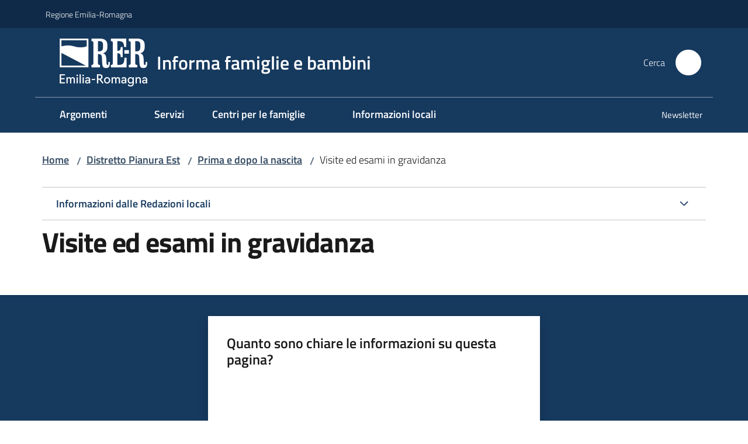

--- FILE ---
content_type: text/html; charset=utf-8
request_url: https://www.informafamiglie.it/distretto-pianura-est/prima-e-dopo-la-nascita/visite-ed-esami-in-gravidanza
body_size: 91718
content:
<!doctype html>
              <html lang="it" data-reactroot=""><head><meta charSet="utf-8"/><title data-react-helmet="true">Visite ed esami in gravidanza - Informa famiglie e bambini</title><meta data-react-helmet="true" name="description" content=""/><meta data-react-helmet="true" property="og:title" content="Visite ed esami in gravidanza"/><meta data-react-helmet="true" property="og:url" content="https://www.informafamiglie.it/distretto-pianura-est/prima-e-dopo-la-nascita/visite-ed-esami-in-gravidanza"/><meta data-react-helmet="true" name="twitter:card" content="summary_large_image"/><link data-react-helmet="true" rel="canonical" href="https://www.informafamiglie.it/distretto-pianura-est/prima-e-dopo-la-nascita/visite-ed-esami-in-gravidanza"/><script data-react-helmet="true" type="application/ld+json">{"@context":"https://schema.org","@type":"BreadcrumbList","itemListElement":[{"@type":"ListItem","position":1,"name":"Distretto Pianura Est","item":"https://www.informafamiglie.it/distretto-pianura-est"},{"@type":"ListItem","position":2,"name":"Prima e dopo la nascita","item":"https://www.informafamiglie.it/distretto-pianura-est/prima-e-dopo-la-nascita"},{"@type":"ListItem","position":3,"name":"Visite ed esami in gravidanza"}]}</script><script>window.env = {"RAZZLE_BIND_ADDRESS":"0.0.0.0","RAZZLE_HONEYPOT_FIELD":"conferma_email","RAZZLE_API_PATH":"https:\u002F\u002Fwww.informafamiglie.it","RAZZLE_PUBLIC_URL":"https:\u002F\u002Fwww.informafamiglie.it","RAZZLE_PROXY_REWRITE_TARGET":"\u002FVirtualHostBase\u002Fhttps\u002Fwww.informafamiglie.it:443\u002Finformafamiglie\u002F++api++\u002FVirtualHostRoot","RAZZLE_INTERNAL_API_PATH":"http:\u002F\u002Finformafamiglie-cm.localhost:11000","RAZZLE_MULTILINGUAL_SITE":"false","RAZZLE_MULTILINGUAL_LANGUAGES":"","RAZZLE_IS_RER_PORTAL":"false","RAZZLE_PIWIK_JSFILE":"piwik.js","RAZZLE_PIWIK_PHPFILE":"matomo.php","RAZZLE_PIWIK_SITE_ID":"22","RAZZLE_PIWIK_URL":"https:\u002F\u002Fstatisticheweb.regione.emilia-romagna.it\u002Fanalytics","apiPath":"https:\u002F\u002Fwww.informafamiglie.it","publicURL":"https:\u002F\u002Fwww.informafamiglie.it"};</script><meta property="og:type" content="website"/><meta name="generator" content="Plone 6 - https://plone.org"/><meta name="viewport" content="width=device-width, initial-scale=1, shrink-to-fit=no"/><meta name="apple-mobile-web-app-capable" content="yes"/><link data-chunk="NewsletterManage" rel="preload" as="style" href="/static/css/NewsletterManage.dc0f7438.chunk.css"/><link data-chunk="VoltoFeedbackView" rel="preload" as="style" href="/static/css/VoltoFeedbackView.bf6879a1.chunk.css"/><link data-chunk="client" rel="preload" as="style" href="/static/css/client.9ce9e803.css"/><link data-chunk="client" rel="preload" as="script" href="/static/js/runtime~client.a645c14e.js"/><link data-chunk="client" rel="preload" as="script" href="/static/js/client.a6521c02.js"/><link data-chunk="VoltoFeedbackView" rel="preload" as="script" href="/static/js/VoltoFeedbackView.0ee9502a.chunk.js"/><link data-chunk="NewsletterManage" rel="preload" as="script" href="/static/js/NewsletterManage.a58723ef.chunk.js"/><link data-chunk="InvalidatePageAction" rel="preload" as="script" href="/static/js/InvalidatePageAction.8c88658a.chunk.js"/><link data-chunk="client" rel="stylesheet" href="/static/css/client.9ce9e803.css"/><link data-chunk="VoltoFeedbackView" rel="stylesheet" href="/static/css/VoltoFeedbackView.bf6879a1.chunk.css"/><link data-chunk="NewsletterManage" rel="stylesheet" href="/static/css/NewsletterManage.dc0f7438.chunk.css"/></head><body class="view-viewview contenttype-foglia section-distretto-pianura-est section-prima-e-dopo-la-nascita section-visite-ed-esami-in-gravidanza is-anonymous public-ui no-user-roles"><div role="navigation" aria-label="Toolbar" id="toolbar"></div><div id="main"><div class="public-ui"><div class="skiplinks"><a class="visually-hidden visually-hidden-focusable" href="#view">Vai al contenuto</a><a class="visually-hidden visually-hidden-focusable" href="#navigation">Vai alla navigazione</a><a class="visually-hidden visually-hidden-focusable" href="#footer">Vai al footer</a></div></div><div class="public-ui"><header><div class="it-header-wrapper"><div class="it-header-slim-wrapper" role="navigation"><div class="container"><div class="row"><div class="col"><div class="it-header-slim-wrapper-content"><a href="https://www.regione.emilia-romagna.it" target="_blank" rel="noopener noreferrer" class="d-lg-block navbar-brand">Regione Emilia-Romagna</a><div class="ms-auto it-header-slim-right-zone header-slim-right-zone"></div></div></div></div></div></div><div class="it-nav-wrapper"><div class="it-header-center-wrapper"><div class="container"><div class="row"><div class="col"><div class="it-header-center-content-wrapper"><div class="it-brand-wrapper ps-4"><a title="Home page" href="/"><img src="https://www.informafamiglie.it/registry-images/@@images/site_logo/2025-RER-IDENTITA-VISIVA_Logo_RER_portale.png" width="150.45871559633025" height="82" alt="Logo" class="icon"/><div class="it-brand-text"><div class="it-brand-title">Informa famiglie e bambini</div></div></a></div><div class="it-right-zone"><div class="it-search-wrapper" role="search" aria-label="Cerca nel sito"><span class="d-none d-md-block">Cerca</span><a class="search-link rounded-icon" aria-label="Cerca" href="/search" role="button"><span style="width:24px;height:24px;background-color:transparent" class="icon"></span></a></div></div></div></div></div></div></div><div class="it-header-navbar-wrapper"><div class="container"><div class="row"><div class="col"><nav id="navigation" aria-label="Menu principale" class="navbar has-megamenu navbar navbar-expand-lg"><div class="container-fluid"><button aria-label="Apri il menu" aria-controls="it-navigation-collapse" aria-expanded="false" type="button" href="#" class="custom-navbar-toggler navbar-toggler"><span style="width:24px;height:24px;background-color:transparent" class="icon"></span></button><div style="display:none" id="it-navigation-collapse" class="navbar-collapsable collapse navbar-collapsable"><div class="overlay" style="display:none"></div><div data-focus-guard="true" tabindex="-1" style="width:1px;height:0px;padding:0;overflow:hidden;position:fixed;top:1px;left:1px"></div><div data-focus-lock-disabled="disabled"><div class="menu-wrapper"><div class="it-brand-wrapper" role="navigation"><a href="/"><img src="https://www.informafamiglie.it/registry-images/@@images/site_logo/2025-RER-IDENTITA-VISIVA_Logo_RER_portale.png" width="150.45871559633025" height="82" alt="Logo" class="icon"/><div class="it-brand-text"><div class="it-brand-title">Informa famiglie e bambini</div></div></a></div><ul data-element="main-navigation" role="menubar" aria-label="Menu principale" class="navbar-nav"><li role="none" class="megamenu nav-item"><div class="dropdown nav-item"><a role="menuitem" aria-haspopup="true" href="#" class="nav-link" aria-expanded="false"><span>Argomenti</span><span style="width:24px;height:24px;background-color:transparent" class="icon megamenu-toggle-icon"></span></a><div tabindex="-1" role="menu" aria-hidden="true" class="dropdown-menu"><div class="text-end megamenu-close-button"><button type="button" title="Chiudi il menu" tabindex="-1" class="btn btn-link"><span style="width:24px;height:24px;background-color:transparent" class="icon"></span></button></div><div class="row"><div class="col-lg-12"><div class="row"><div class="col-lg-4"><div class="link-list-wrapper"><ul role="menu" aria-label="Argomenti" class="bordered link-list"><li role="none"><a title="Adozione, affido e altre forme di accoglienza familiare" class="list-item" role="menuitem" aria-label="Adozione, affido e altre forme di accoglienza familiare" href="/argomenti/adozione-affido"><span>Adozione, affido e altre forme di accoglienza familiare</span></a></li><li role="none"><a title="Ambiente, solidarietà e consumo sostenibile" class="list-item" role="menuitem" aria-label="Ambiente, solidarietà e consumo sostenibile" href="/argomenti/ambiente-solidarieta-consumo"><span>Ambiente, solidarietà e consumo sostenibile</span></a></li><li role="none"><a title="Attività culturali e ricreative per bambini" class="list-item" role="menuitem" aria-label="Attività culturali e ricreative per bambini" href="/argomenti/attivita-culturali"><span>Attività culturali e ricreative per bambini</span></a></li><li role="none"><a title="Documenti e pratiche" class="list-item" role="menuitem" aria-label="Documenti e pratiche" href="/argomenti/documenti-e-pratiche"><span>Documenti e pratiche</span></a></li></ul></div></div><div class="col-lg-4"><div class="link-list-wrapper"><ul role="menu" aria-label="Argomenti" class="bordered link-list"><li role="none"><a title="Famiglia e associazioni" class="list-item" role="menuitem" aria-label="Famiglia e associazioni" href="/argomenti/famiglia-e-associazioni"><span>Famiglia e associazioni</span></a></li><li role="none"><a title="Le famiglie" class="list-item" role="menuitem" aria-label="Le famiglie" href="/argomenti/le-famiglie"><span>Le famiglie</span></a></li><li role="none"><a title="Prima e dopo la nascita" class="list-item" role="menuitem" aria-label="Prima e dopo la nascita" href="/argomenti/prima-e-dopo-la-nascita"><span>Prima e dopo la nascita</span></a></li><li role="none"><a title="Salute bambini" class="list-item" role="menuitem" aria-label="Salute bambini" href="/argomenti/salute-bambini"><span>Salute bambini</span></a></li></ul></div></div><div class="col-lg-4"><div class="link-list-wrapper"><ul role="menu" aria-label="Argomenti" class="bordered link-list"><li role="none"><a title="Scuola e servizi educativi per l&#x27;infanzia" class="list-item" role="menuitem" aria-label="Scuola e servizi educativi per l&#x27;infanzia" href="/argomenti/scuola-e-servizi-educativi-per-linfanzia"><span>Scuola e servizi educativi per l&#x27;infanzia</span></a></li><li role="none"><a title="Servizi alle famiglie" class="list-item" role="menuitem" aria-label="Servizi alle famiglie" href="/argomenti/servizi-alle-famiglie"><span>Servizi alle famiglie</span></a></li><li role="none"><a title="Sostegno economico alle famiglie" class="list-item" role="menuitem" aria-label="Sostegno economico alle famiglie" href="/argomenti/sostegno-economico-alle-famiglie"><span>Sostegno economico alle famiglie</span></a></li><li role="none"><a title="Verso l&#x27;adolescenza" class="list-item" role="menuitem" aria-label="Verso l&#x27;adolescenza" href="/argomenti/verso-ladolescenza"><span>Verso l&#x27;adolescenza</span></a></li></ul></div></div></div></div></div></div></div></li><li role="none" class="nav-item"><a class="nav-link" role="menuitem" aria-label="Servizi" href="/servizi"><span>Servizi</span></a></li><li role="none" class="megamenu nav-item"><div class="dropdown nav-item"><a role="menuitem" aria-haspopup="true" href="#" class="nav-link" aria-expanded="false"><span>Centri per le famiglie</span><span style="width:24px;height:24px;background-color:transparent" class="icon megamenu-toggle-icon"></span></a><div tabindex="-1" role="menu" aria-hidden="true" class="dropdown-menu"><div class="text-end megamenu-close-button"><button type="button" title="Chiudi il menu" tabindex="-1" class="btn btn-link"><span style="width:24px;height:24px;background-color:transparent" class="icon"></span></button></div><div class="row"><div class="col-lg-12"><div class="row"><div class="col-lg-4"><div class="link-list-wrapper"><ul role="menu" aria-label="Centri per le famiglie" class="bordered link-list"><li role="none"><a title="Centri per le famiglie della provincia di Bologna" class="list-item" role="menuitem" aria-label="Centri per le famiglie della provincia di Bologna" href="/centri-per-le-famiglie/centri-famiglie-bologna"><span>Centri per le famiglie della provincia di Bologna</span></a></li><li role="none"><a title="Centri per le famiglie della provincia di Ferrara" class="list-item" role="menuitem" aria-label="Centri per le famiglie della provincia di Ferrara" href="/centri-per-le-famiglie/centri-famiglie-ferrara"><span>Centri per le famiglie della provincia di Ferrara</span></a></li><li role="none"><a title="Centri per le famiglie della provincia di Forlì-Cesena" class="list-item" role="menuitem" aria-label="Centri per le famiglie della provincia di Forlì-Cesena" href="/centri-per-le-famiglie/centri-famiglie-forli-cesena"><span>Centri per le famiglie della provincia di Forlì-Cesena</span></a></li></ul></div></div><div class="col-lg-4"><div class="link-list-wrapper"><ul role="menu" aria-label="Centri per le famiglie" class="bordered link-list"><li role="none"><a title="Centri per le famiglie della provincia di Modena" class="list-item" role="menuitem" aria-label="Centri per le famiglie della provincia di Modena" href="/centri-per-le-famiglie/centri-famiglie-modena"><span>Centri per le famiglie della provincia di Modena</span></a></li><li role="none"><a title="Centri per le famiglie della provincia di Parma" class="list-item" role="menuitem" aria-label="Centri per le famiglie della provincia di Parma" href="/centri-per-le-famiglie/centri-famiglie-parma"><span>Centri per le famiglie della provincia di Parma</span></a></li><li role="none"><a title="Centri per le famiglie della provincia di Piacenza" class="list-item" role="menuitem" aria-label="Centri per le famiglie della provincia di Piacenza" href="/centri-per-le-famiglie/centri-famiglie-piacenza"><span>Centri per le famiglie della provincia di Piacenza</span></a></li></ul></div></div><div class="col-lg-4"><div class="link-list-wrapper"><ul role="menu" aria-label="Centri per le famiglie" class="bordered link-list"><li role="none"><a title="Centri per le famiglie della provincia di Ravenna" class="list-item" role="menuitem" aria-label="Centri per le famiglie della provincia di Ravenna" href="/centri-per-le-famiglie/centri-famiglie-ravenna"><span>Centri per le famiglie della provincia di Ravenna</span></a></li><li role="none"><a title="Centri per le famiglie della provincia di Reggio-Emilia" class="list-item" role="menuitem" aria-label="Centri per le famiglie della provincia di Reggio-Emilia" href="/centri-per-le-famiglie/centri-famiglie-reggio-emilia"><span>Centri per le famiglie della provincia di Reggio-Emilia</span></a></li><li role="none"><a title="Centri per le famiglie della provincia di Rimini" class="list-item" role="menuitem" aria-label="Centri per le famiglie della provincia di Rimini" href="/centri-per-le-famiglie/centri-famiglie-rimini"><span>Centri per le famiglie della provincia di Rimini</span></a></li></ul></div></div></div></div></div><div class="it-external bottom-right"><div class="row"><div class="col-lg-8"></div><div class="col-lg-4"><div class="link-list-wrapper"><ul role="menu" aria-label="Vai alla mappa dei Centri dell&#x27;Emilia-Romagna" class="link-list"><li class="it-more text-end" role="none"><a class="list-item medium" role="menuitem" aria-label="Centri per le famiglie dell&#x27;Emilia-Romagna" href="/centri-per-le-famiglie"><span>Vai alla mappa dei Centri dell&#x27;Emilia-Romagna</span><span style="width:24px;height:24px;background-color:transparent" class="icon"></span></a></li></ul></div></div></div></div></div></div></li><li role="none" class="megamenu nav-item"><div class="dropdown nav-item"><a role="menuitem" aria-haspopup="true" href="#" class="nav-link" aria-expanded="false"><span>Informazioni locali</span><span style="width:24px;height:24px;background-color:transparent" class="icon megamenu-toggle-icon"></span></a><div tabindex="-1" role="menu" aria-hidden="true" class="dropdown-menu"><div class="text-end megamenu-close-button"><button type="button" title="Chiudi il menu" tabindex="-1" class="btn btn-link"><span style="width:24px;height:24px;background-color:transparent" class="icon"></span></button></div><div class="row"><div class="col-lg-12"><div class="row"><div class="col-lg-4"><div class="link-list-wrapper"><ul role="menu" aria-label="Informazioni locali" class="bordered link-list"><li role="none"><h3 class="list-item"><a title="Bologna" role="menuitem" aria-current="page" aria-label="Bologna" href="/informazioni-locali/bologna"><span>Bologna</span></a></h3></li><li role="none"><a title="Appennino Bolognese" class="list-item" role="menuitem" aria-label="Appennino Bolognese" href="/appennino-bolognese"><span>Appennino Bolognese</span></a></li><li role="none"><a title="Bologna" class="list-item" role="menuitem" aria-label="Bologna" href="/bologna"><span>Bologna</span></a></li><li role="none"><a title="Distretto Pianura Est" class="list-item" role="menuitem" aria-label="Distretto Pianura Est" href="/distretto-pianura-est"><span>Distretto Pianura Est</span></a></li><li role="none"><a title="Savena-Idice" class="list-item" role="menuitem" aria-label="Savena-Idice" href="/savena-idice"><span>Savena-Idice</span></a></li><li role="none"><a title="Unione Terre d&#x27;Acqua - Casa Isora" class="list-item" role="menuitem" aria-label="Unione Terre d&#x27;Acqua - Casa Isora" href="/unione-terre-acqua-casa-isora"><span>Unione Terre d&#x27;Acqua - Casa Isora</span></a></li><li role="none"><a title="Unione Valli del Reno, Lavino, Samoggia" class="list-item" role="menuitem" aria-label="Unione Valli del Reno, Lavino, Samoggia" href="/casalecchio-di-reno"><span>Unione Valli del Reno, Lavino, Samoggia</span></a></li><li role="none"><h3 class="list-item"><a title="Ferrara" role="menuitem" aria-current="page" aria-label="Ferrara" href="/informazioni-locali/ferrara"><span>Ferrara</span></a></h3></li><li role="none"><a title="Cento - Alto Ferrarese" class="list-item" role="menuitem" aria-label="Cento - Alto Ferrarese" href="/cento-alto-ferrarese"><span>Cento - Alto Ferrarese</span></a></li><li role="none"><a title="Delta la Libellula" class="list-item" role="menuitem" aria-label="Delta la Libellula" href="/comacchio"><span>Delta la Libellula</span></a></li><li role="none"><a title="Ferrara" class="list-item" role="menuitem" aria-label="Ferrara" href="/ferrara"><span>Ferrara</span></a></li><li role="none"><h3 class="list-item"><a title="Forlì - Cesena" role="menuitem" aria-current="page" aria-label="Forlì - Cesena" href="/informazioni-locali/forli-cesena"><span>Forlì - Cesena</span></a></h3></li><li role="none"><a title="Comuni della Romagna Forlivese" class="list-item" role="menuitem" aria-label="Comuni della Romagna Forlivese" href="/romagna-forlivese"><span>Comuni della Romagna Forlivese</span></a></li><li role="none"><a title="Unione dei Comuni Valle del Savio" class="list-item" role="menuitem" aria-label="Unione dei Comuni Valle del Savio" href="/cesena"><span>Unione dei Comuni Valle del Savio</span></a></li><li role="none"><a title="Unione Rubicone e mare" class="list-item" role="menuitem" aria-label="Unione Rubicone e mare" href="/unione-rubicone-mare"><span>Unione Rubicone e mare</span></a></li></ul></div></div><div class="col-lg-4"><div class="link-list-wrapper"><ul role="menu" aria-label="Informazioni locali" class="bordered link-list"><li role="none"><h3 class="list-item"><a title="Modena" role="menuitem" aria-current="page" aria-label="Modena" href="/informazioni-locali/modena"><span>Modena</span></a></h3></li><li role="none"><a title="Distretto Ceramico Modenese" class="list-item" role="menuitem" aria-label="Distretto Ceramico Modenese" href="/distretto-ceramico-modenese"><span>Distretto Ceramico Modenese</span></a></li><li role="none"><a title="Frignano" class="list-item" role="menuitem" aria-label="Frignano" href="/frignano"><span>Frignano</span></a></li><li role="none"><a title="Unione Comuni Modenesi Area Nord" class="list-item" role="menuitem" aria-label="Unione Comuni Modenesi Area Nord" href="/unione-comuni-modenesi-area-nord"><span>Unione Comuni Modenesi Area Nord</span></a></li><li role="none"><a title="Unione del Sorbara" class="list-item" role="menuitem" aria-label="Unione del Sorbara" href="/unione-sorbara"><span>Unione del Sorbara</span></a></li><li role="none"><a title="Unione Terre dell&#x27;Argine" class="list-item" role="menuitem" aria-label="Unione Terre dell&#x27;Argine" href="/carpi"><span>Unione Terre dell&#x27;Argine</span></a></li><li role="none"><a title="Unione Terre di Castelli" class="list-item" role="menuitem" aria-label="Unione Terre di Castelli" href="/terre-di-castelli"><span>Unione Terre di Castelli</span></a></li><li role="none"><h3 class="list-item"><a title="Parma" role="menuitem" aria-current="page" aria-label="Parma" href="/informazioni-locali/parma"><span>Parma</span></a></h3></li><li role="none"><a title="Distretto di Fidenza" class="list-item" role="menuitem" aria-label="Distretto di Fidenza" href="/fidenza"><span>Distretto di Fidenza</span></a></li><li role="none"><a title="Distretto Sud Est" class="list-item" role="menuitem" aria-label="Distretto Sud Est" href="/distretto-sud-est"><span>Distretto Sud Est</span></a></li><li role="none"><a title="Parma" class="list-item" role="menuitem" aria-label="Parma" href="/parma"><span>Parma</span></a></li><li role="none"><h3 class="list-item"><a title="Piacenza" role="menuitem" aria-current="page" aria-label="Piacenza" href="/informazioni-locali/piacenza"><span>Piacenza</span></a></h3></li><li role="none"><a title="Distretto di Levante" class="list-item" role="menuitem" aria-label="Distretto di Levante" href="/levante"><span>Distretto di Levante</span></a></li></ul></div></div><div class="col-lg-4"><div class="link-list-wrapper"><ul role="menu" aria-label="Informazioni locali" class="bordered link-list"><li role="none"><a title="Distretto di Ponente" class="list-item" role="menuitem" aria-label="Distretto di Ponente" href="/castel-san-giovanni"><span>Distretto di Ponente</span></a></li><li role="none"><a title="Piacenza" class="list-item" role="menuitem" aria-label="Piacenza" href="/piacenza"><span>Piacenza</span></a></li><li role="none"><h3 class="list-item"><a title="Ravenna" role="menuitem" aria-current="page" aria-label="Ravenna" href="/informazioni-locali/ravenna"><span>Ravenna</span></a></h3></li><li role="none"><a title="Ravenna" class="list-item" role="menuitem" aria-label="Ravenna" href="/ravenna"><span>Ravenna</span></a></li><li role="none"><a title="Unione dei Comuni della Bassa Romagna" class="list-item" role="menuitem" aria-label="Unione dei Comuni della Bassa Romagna" href="/lugo"><span>Unione dei Comuni della Bassa Romagna</span></a></li><li role="none"><a title="Unione dei Comuni della Romagna Faentina" class="list-item" role="menuitem" aria-label="Unione dei Comuni della Romagna Faentina" href="/faenza"><span>Unione dei Comuni della Romagna Faentina</span></a></li><li role="none"><h3 class="list-item"><a title="Reggio Emilia" role="menuitem" aria-current="page" aria-label="Reggio Emilia" href="/informazioni-locali/reggio-emilia"><span>Reggio Emilia</span></a></h3></li><li role="none"><a title="Reggio Emilia" class="list-item" role="menuitem" aria-label="Reggio Emilia" href="/reggio-emilia"><span>Reggio Emilia</span></a></li><li role="none"><h3 class="list-item"><a title="Rimini" role="menuitem" aria-current="page" aria-label="Rimini" href="/informazioni-locali/rimini"><span>Rimini</span></a></h3></li><li role="none"><a title="Distretto di Cattolica, Riccione e Valconca" class="list-item" role="menuitem" aria-label="Distretto di Cattolica, Riccione e Valconca" href="/cattolica"><span>Distretto di Cattolica, Riccione e Valconca</span></a></li><li role="none"><a title="Rimini" class="list-item" role="menuitem" aria-label="Rimini" href="/rimini"><span>Rimini</span></a></li><li role="none"><a title="Unione dei Comuni della Valmarecchia, Bellaria, Igea Marina" class="list-item" role="menuitem" aria-label="Unione dei Comuni della Valmarecchia, Bellaria, Igea Marina" href="/valle-del-marecchia"><span>Unione dei Comuni della Valmarecchia, Bellaria, Igea Marina</span></a></li></ul></div></div></div></div></div></div></div></li></ul><ul role="menubar" class="navbar-secondary navbar-nav"><li role="none" class="nav-item"><a class="megamenu nav-link" role="menuitem" href="/newsletter"><span class="">Newsletter</span></a></li></ul></div><div class="close-div" style="display:none"><button class="btn close-menu" type="button" title="Chiudi menu"><span style="width:24px;height:24px;background-color:transparent" class="icon icon-white"></span></button></div></div><div data-focus-guard="true" tabindex="-1" style="width:1px;height:0px;padding:0;overflow:hidden;position:fixed;top:1px;left:1px"></div></div></div></nav></div></div></div></div></div></div></header></div><div id="portal-header-image"></div><div class="public-ui"><section id="briciole" class="container px-4 mt-4"><div class=""><div class="row"><div class="col"><nav class="breadcrumb-container" aria-label="Percorso di navigazione"><ol class="breadcrumb" data-element="breadcrumb"><li class="breadcrumb-item"><a href="/">Home</a><span class="separator">/</span></li><li class="breadcrumb-item"><a href="/distretto-pianura-est">Distretto Pianura Est</a><span class="separator">/</span></li><li class="breadcrumb-item"><a href="/distretto-pianura-est/prima-e-dopo-la-nascita">Prima e dopo la nascita</a><span class="separator">/</span></li><li class="breadcrumb-item"><span>Visite ed esami in gravidanza</span></li></ol></nav></div></div></div></section></div><div class="ui basic segment content-area"><main><div id="view"><div id="page-document" class="ui container px-4"><div class="PageHeaderWrapper mb-4"><div class="row"><div class="title-description-wrapper col-lg-12"><div class="redazioni-info mt-4 mb-2"><div class="accordion"><div class="accordion-item"><div class="accordion-header"><button data-bs-toggle="collapse" aria-expanded="false" class="accordion-button collapsed" type="button">Informazioni dalle Redazioni locali</button></div><div class="collapse"><div class="accordion-body"><div class="row"><div class="col-12 col-lg-4"><ul aria-label="Informazioni dalle Redazioni locali" class="lista-redazioni"><li class="redazione"><a aria-label="Appennino Bolognese" href="/appennino-bolognese/prima-e-dopo-la-nascita/visite-ed-esami-in-gravidanza">Appennino Bolognese<!-- --> (<!-- -->1<!-- -->)</a></li><li class="redazione"><a aria-label="Bologna" href="/bologna/prima-e-dopo-la-nascita/visite-ed-esami-in-gravidanza">Bologna<!-- --> (<!-- -->1<!-- -->)</a></li><li class="redazione"><a aria-label="Cattolica, Riccione e Valconca" href="/cattolica/prima-e-dopo-la-nascita/visite-ed-esami-in-gravidanza">Cattolica, Riccione e Valconca<!-- --> (<!-- -->1<!-- -->)</a></li><li class="redazione"><a aria-label="Cento Alto Ferrarese" href="/cento-alto-ferrarese/prima-e-dopo-la-nascita/visite-ed-esami-in-gravidanza">Cento Alto Ferrarese<!-- --> (<!-- -->3<!-- -->)</a></li><li class="redazione"><a aria-label="Comuni della Romagna Forlivese" href="/romagna-forlivese/prima-e-dopo-la-nascita/visite-ed-esami-in-gravidanza">Comuni della Romagna Forlivese<!-- --> (<!-- -->1<!-- -->)</a></li><li class="redazione"><a aria-label="Delta la Libellula" href="/comacchio/prima-e-dopo-la-nascita/visite-ed-esami-in-gravidanza">Delta la Libellula<!-- --> (<!-- -->2<!-- -->)</a></li><li class="redazione"><a aria-label="Distretto Ceramico Modenese" href="/distretto-ceramico-modenese/prima-e-dopo-la-nascita/visite-ed-esami-in-gravidanza">Distretto Ceramico Modenese<!-- --> (<!-- -->1<!-- -->)</a></li><li class="redazione"><a aria-label="Distretto di Levante" href="/levante/prima-e-dopo-la-nascita/visite-ed-esami-in-gravidanza">Distretto di Levante<!-- --> (<!-- -->1<!-- -->)</a></li><li class="redazione"><a aria-label="Distretto di Ponente" href="/castel-san-giovanni/prima-e-dopo-la-nascita/visite-ed-esami-in-gravidanza">Distretto di Ponente<!-- --> (<!-- -->1<!-- -->)</a></li><li class="redazione"><a aria-label="Distretto Pianura Est" href="/distretto-pianura-est/prima-e-dopo-la-nascita/visite-ed-esami-in-gravidanza">Distretto Pianura Est<!-- --> (<!-- -->2<!-- -->)</a></li><li class="redazione"><a aria-label="Distretto Sud Est" href="/distretto-sud-est/prima-e-dopo-la-nascita/visite-ed-esami-in-gravidanza">Distretto Sud Est<!-- --> (<!-- -->1<!-- -->)</a></li></ul></div><div class="col-12 col-lg-4"><ul aria-label="Informazioni dalle Redazioni locali" class="lista-redazioni"><li class="redazione"><a aria-label="Ferrara" href="/ferrara/prima-e-dopo-la-nascita/visite-ed-esami-in-gravidanza">Ferrara<!-- --> (<!-- -->2<!-- -->)</a></li><li class="redazione"><a aria-label="Fidenza" href="/fidenza/prima-e-dopo-la-nascita/visite-ed-esami-in-gravidanza">Fidenza<!-- --> (<!-- -->1<!-- -->)</a></li><li class="redazione"><a aria-label="Frignano" href="/frignano/prima-e-dopo-la-nascita/visite-ed-esami-in-gravidanza">Frignano<!-- --> (<!-- -->1<!-- -->)</a></li><li class="redazione"><a aria-label="Parma" href="/parma/prima-e-dopo-la-nascita/visite-ed-esami-in-gravidanza">Parma<!-- --> (<!-- -->2<!-- -->)</a></li><li class="redazione"><a aria-label="Piacenza" href="/piacenza/prima-e-dopo-la-nascita/visite-ed-esami-in-gravidanza">Piacenza<!-- --> (<!-- -->2<!-- -->)</a></li><li class="redazione"><a aria-label="Ravenna, Cervia, Russi" href="/ravenna/prima-e-dopo-la-nascita/visite-ed-esami-in-gravidanza">Ravenna, Cervia, Russi<!-- --> (<!-- -->1<!-- -->)</a></li><li class="redazione"><a aria-label="Reggio-Emilia" href="/reggio-emilia/prima-e-dopo-la-nascita/visite-ed-esami-in-gravidanza">Reggio-Emilia<!-- --> (<!-- -->1<!-- -->)</a></li><li class="redazione"><a aria-label="Rimini" href="/rimini/prima-e-dopo-la-nascita/visite-ed-esami-in-gravidanza">Rimini<!-- --> (<!-- -->2<!-- -->)</a></li><li class="redazione"><a aria-label="Savena-Idice" href="/savena-idice/prima-e-dopo-la-nascita/visite-ed-esami-in-gravidanza">Savena-Idice<!-- --> (<!-- -->1<!-- -->)</a></li><li class="redazione"><a aria-label="Unione Comuni Modenesi Area Nord" href="/unione-comuni-modenesi-area-nord/prima-e-dopo-la-nascita/visite-ed-esami-in-gravidanza">Unione Comuni Modenesi Area Nord<!-- --> (<!-- -->2<!-- -->)</a></li><li class="redazione"><a aria-label="Unione dei Comuni della Bassa Romagna" href="/lugo/prima-e-dopo-la-nascita/visite-ed-esami-in-gravidanza">Unione dei Comuni della Bassa Romagna<!-- --> (<!-- -->1<!-- -->)</a></li></ul></div><div class="col-12 col-lg-4"><ul aria-label="Informazioni dalle Redazioni locali" class="lista-redazioni"><li class="redazione"><a aria-label="Unione dei Comuni della Valmarecchia e Bellaria Igea Marina" href="/valle-del-marecchia/prima-e-dopo-la-nascita/visite-ed-esami-in-gravidanza">Unione dei Comuni della Valmarecchia e Bellaria Igea Marina<!-- --> (<!-- -->1<!-- -->)</a></li><li class="redazione"><a aria-label="Unione dei Comuni Terre di Castelli" href="/terre-di-castelli/prima-e-dopo-la-nascita/visite-ed-esami-in-gravidanza">Unione dei Comuni Terre di Castelli<!-- --> (<!-- -->1<!-- -->)</a></li><li class="redazione"><a aria-label="Unione dei Comuni Valle del Savio" href="/cesena/prima-e-dopo-la-nascita/visite-ed-esami-in-gravidanza">Unione dei Comuni Valle del Savio<!-- --> (<!-- -->1<!-- -->)</a></li><li class="redazione"><a aria-label="Unione del Sorbara" href="/unione-sorbara/prima-e-dopo-la-nascita/visite-ed-esami-in-gravidanza">Unione del Sorbara<!-- --> (<!-- -->1<!-- -->)</a></li><li class="redazione"><a aria-label="Unione della Romagna Faentina" href="/faenza/prima-e-dopo-la-nascita/visite-ed-esami-in-gravidanza">Unione della Romagna Faentina<!-- --> (<!-- -->1<!-- -->)</a></li><li class="redazione"><a aria-label="Unione Rubicone e mare" href="/unione-rubicone-mare/prima-e-dopo-la-nascita/visite-ed-esami-in-gravidanza">Unione Rubicone e mare<!-- --> (<!-- -->1<!-- -->)</a></li><li class="redazione"><a aria-label="Unione Terre d&#x27;Acqua - Casa Isora" href="/unione-terre-acqua-casa-isora/prima-e-dopo-la-nascita/visite-ed-esami-in-gravidanza">Unione Terre d&#x27;Acqua - Casa Isora<!-- --> (<!-- -->1<!-- -->)</a></li><li class="redazione"><a aria-label="Unione Terre d&#x27;Argine" href="/carpi/prima-e-dopo-la-nascita/visite-ed-esami-in-gravidanza">Unione Terre d&#x27;Argine<!-- --> (<!-- -->1<!-- -->)</a></li><li class="redazione"><a aria-label="Unione Valli del Reno, Lavino, Samoggia" href="/casalecchio-di-reno/prima-e-dopo-la-nascita/visite-ed-esami-in-gravidanza">Unione Valli del Reno, Lavino, Samoggia<!-- --> (<!-- -->2<!-- -->)</a></li></ul></div></div></div></div></div></div></div><h1 class="mb-3" data-element="page-name">Visite ed esami in gravidanza</h1><p class="description"></p></div></div></div><div class="block listing simpleCard"><div class="public-ui"><div class="full-width " aria-live="polite"><div class="px-4 container"><div class="simple-card-default"><div class="card-wrapper card-teaser-wrapper card-teaser-wrapper-equal card-teaser-block-3 my-3" id="c96d54a6-80b0-48d2-9773-972e91499cbb_results"></div></div></div></div></div></div></div></div></main></div><div class="public-ui" id="customer-satisfaction-form"><section class="bg-primary customer-satisfaction"><div class="container"><div class="d-flex justify-content-center bg-primary row"><div class="col-12 col-lg-6 col"><div class="feedback-form" role="form" aria-label="Modulo di soddisfazione"><div class="card-wrapper"><div data-element="feedback" class="shadow card-wrapper py-4 px-4 card"><h2 id="vf-radiogroup-label" class="title-medium-2-semi-bold mb-0" data-element="feedback-title">Quanto sono chiare le informazioni su questa pagina?</h2><div class="rating-container mb-0"><fieldset aria-controls="vf-more-negative" class="rating rating-label mb-3"><legend class="visually-hidden">Valuta da 1 a 5 stelle</legend><input type="radio" id="star1b" name="satisfaction" value="1" class="volto-feedback-rating mb-0" data-element="feedback-rate-1" aria-label="Valuta 1 stelle su 5"/><label for="star1b" class="form-label"><svg xmlns="http://www.w3.org/2000/svg" viewBox="0 0 24 24" class="icon rating-star icon-sm" role="img"><path fill="none" d="M0 0h24v24H0z"></path></svg></label><input type="radio" id="star2b" name="satisfaction" value="2" class="volto-feedback-rating mb-0" data-element="feedback-rate-2" aria-label="Valuta 2 stelle su 5"/><label for="star2b" class="form-label"><svg xmlns="http://www.w3.org/2000/svg" viewBox="0 0 24 24" class="icon rating-star icon-sm" role="img"><path fill="none" d="M0 0h24v24H0z"></path></svg></label><input type="radio" id="star3b" name="satisfaction" value="3" class="volto-feedback-rating mb-0" data-element="feedback-rate-3" aria-label="Valuta 3 stelle su 5"/><label for="star3b" class="form-label"><svg xmlns="http://www.w3.org/2000/svg" viewBox="0 0 24 24" class="icon rating-star icon-sm" role="img"><path fill="none" d="M0 0h24v24H0z"></path></svg></label><input type="radio" id="star4b" name="satisfaction" value="4" class="volto-feedback-rating mb-0" data-element="feedback-rate-4" aria-label="Valuta 4 stelle su 5"/><label for="star4b" class="form-label"><svg xmlns="http://www.w3.org/2000/svg" viewBox="0 0 24 24" class="icon rating-star icon-sm" role="img"><path fill="none" d="M0 0h24v24H0z"></path></svg></label><input type="radio" id="star5b" name="satisfaction" value="5" class="volto-feedback-rating mb-0" data-element="feedback-rate-5" aria-label="Valuta 5 stelle su 5"/><label for="star5b" class="form-label"><svg xmlns="http://www.w3.org/2000/svg" viewBox="0 0 24 24" class="icon rating-star icon-sm" role="img"><path fill="none" d="M0 0h24v24H0z"></path></svg></label></fieldset></div><fieldset id="vf-more-positive" class="answers-step" data-step="0" aria-expanded="false" aria-hidden="true" data-element="feedback-rating-positive"><div class="answers-header"><legend>Quali sono stati gli aspetti che hai preferito?</legend><span>1/2</span></div><form class="answers-form"></form></fieldset><fieldset id="vf-more-negative" class="answers-step" data-step="0" aria-expanded="false" aria-hidden="true" data-element="feedback-rating-negative"><div class="answers-header"><legend>Dove hai incontrato le maggiori difficoltà?</legend><span>1/2</span></div><form class="answers-form"></form></fieldset><fieldset class="comments-step d-none" data-step="0" aria-expanded="false" aria-hidden="true"><div class="comments-header"><legend>Vuoi aggiungere altri dettagli?</legend><span>1/2</span></div><div class="comment w-100"><form class=""><div class="mb-3"><div class="mt-1 form-group"><textarea rows="3" tabindex="0" aria-invalid="false" data-element="feedback-input-text" autoComplete="off" aria-describedby="commentDescription" id="comment" class="mt-1" placeholder="Dacci il tuo parere per aiutarci a migliorare la qualità del sito"></textarea><label for="comment" class="active">Dettaglio</label><small id="commentDescription" class="form-text">Inserire massimo 200 caratteri</small></div></div></form></div></fieldset><div class="hpt_widget"><input type="text" name="conferma_email" aria-label="conferma_email"/></div><div class="form-step-actions flex-nowrap w100 justify-content-center button-shadow d-none" aria-hidden="true"><button type="button" class="me-4 fw-bold btn btn-outline-primary disabled" aria-disabled="true">Indietro</button><button type="button" aria-disabled="true" class="fw-bold btn btn-primary disabled">Avanti</button></div></div></div></div></div></div></div></section></div><footer class="it-footer" id="footer"><div class="it-footer-main"><div class="container"><section><div class="clearfix row"><div class="col-sm-12"><div class="it-brand-wrapper"><div class="richtext-blocks footerTop"><div class="block gridBlock three"><div class="row"><div class="col"><p class="block image align left desktop-mobile"><img src="/impostazioni/logo-regione.png/@@images/image-1029-bd972455e6855286377660d6507f7cfd.png" width="1029" height="149" class="large responsive" srcSet="/impostazioni/logo-regione.png/@@images/image-16-b64b500c2eec947880d9a1175d699010.png 16w, /impostazioni/logo-regione.png/@@images/image-32-91d3db3ed7eed6107e943b2b6a0b318c.png 32w, /impostazioni/logo-regione.png/@@images/image-64-a0643bee925c239420cee0ebc06830c7.png 64w, /impostazioni/logo-regione.png/@@images/image-128-dc032bf7c10164ee06774271c3f164e8.png 128w, /impostazioni/logo-regione.png/@@images/image-200-7de1ffa79dc7e943ee5c869a4df86ddb.png 200w, /impostazioni/logo-regione.png/@@images/image-300-bb3e8db65acff29f13af964985a3bf4a.png 300w, /impostazioni/logo-regione.png/@@images/image-400-88caa48adfd4b9a6c88dc5ef0e8c3a9d.png 400w, /impostazioni/logo-regione.png/@@images/image-600-48167a96a041a0a15e77add1e04b9166.png 600w, /impostazioni/logo-regione.png/@@images/image-800-18d0cfecd3e8b78df742e9587768709e.png 800w, /impostazioni/logo-regione.png/@@images/image-1000-fa0adefacae7799a8e993691961f8753.png 1000w, /impostazioni/logo-regione.png/@@images/image-1029-bd972455e6855286377660d6507f7cfd.png 1029w" loading="lazy" decoding="async" alt="" sizes="50vw"/></p></div><div class="col"></div><div class="col">REDAZIONE<hr/><ul><li><a href="/info">Informazioni sul sito e crediti</a></li><li><strong>Scrivici</strong>: <a href="mailto:redazione@informafamiglie.it" title="Si apre in una nuova scheda" rel="noopener noreferrer" class="with-external-link-icon">e-mail<span style="width:1rem;height:1rem;background-color:transparent" class="icon ms-1 align-sub external-link icon-xs xs"></span></a> </li></ul></div></div></div></div></div></div></div></section><section></section><section class="py-4"><div class="row"><div class="pb-2 col-md-4 col-lg-4"><p class="h4">Recapiti</p><div><p><strong>Regione Emilia-Romagna</strong><br/>Viale Aldo Moro, 52<strong><br/></strong>40127 Bologna<br/><strong>Centralino</strong> <a href="tel:+39.0515271" title="Apre in un nuovo tab" rel="noopener noreferrer" class="with-external-link-icon">051 5271<span style="width:1rem;height:1rem;background-color:transparent" class="icon ms-1 align-sub external-link icon-xs xs"></span></a><br/><a href="http://wwwservizi.regione.emilia-romagna.it/Cercaregione/Default.aspx?cons=0" title="Apre in un nuovo tab" target="_blank" rel="noopener noreferrer" class="external-link with-external-link-icon">Cerca telefoni o indirizzi<span style="width:1rem;height:1rem;background-color:transparent" class="icon ms-1 align-sub external-link icon-xs xs"></span></a></p></div></div><div class="pb-2 col-md-4 col-lg-4"><p class="h4">URP</p><div><ul><li><strong>Sito web: </strong><a href="https://www.regione.emilia-romagna.it/urp/" title="Apre in un nuovo tab" target="_blank" rel="noopener noreferrer" class="slate-editor-link  with-external-link-icon with-external-link-icon">www.regione.emilia-romagna.it/urp/<span style="width:1rem;height:1rem;background-color:transparent" class="icon ms-1 align-sub external-link icon-xs xs"></span></a> <strong></strong></li><li>Numero verde: 800.66.22.00 </li><li>Scrivici: <a href="mailto:urp@regione.emilia-romagna.it" title="Apre in un nuovo tab" rel="noopener noreferrer" class="slate-editor-link  with-external-link-icon with-external-link-icon">e-mail<span style="width:1rem;height:1rem;background-color:transparent" class="icon ms-1 align-sub external-link icon-xs xs"></span></a>   <a href="mailto:urp@postacert.regione.emilia-romagna.it" title="Apre in un nuovo tab" rel="noopener noreferrer" class="slate-editor-link  with-external-link-icon with-external-link-icon">PEC<span style="width:1rem;height:1rem;background-color:transparent" class="icon ms-1 align-sub external-link icon-xs xs"></span></a></li></ul></div></div><div class="pb-2 col-md-4 col-lg-4"><p class="h4">Trasparenza</p><div><ul><li><a href="http://trasparenza.regione.emilia-romagna.it/" title="Apre in un nuovo tab" target="_blank" rel="noopener noreferrer" class="with-external-link-icon">Amministrazione trasparente<span style="width:1rem;height:1rem;background-color:transparent" class="icon ms-1 align-sub external-link icon-xs xs"></span></a></li><li><a href="http://www.regione.emilia-romagna.it/note-legali" title="Apre in un nuovo tab" target="_blank" rel="noopener noreferrer" class="with-external-link-icon">Note legali e copyright<span style="width:1rem;height:1rem;background-color:transparent" class="icon ms-1 align-sub external-link icon-xs xs"></span></a></li><li><a href="/privacy">Privacy e cookie</a></li><li><a href="/accessibilita">Dichiarazione di accessibilità</a>  </li></ul></div></div></div></section></div></div><div class="it-footer-small-prints clearfix"><div class="container"><ul class="it-footer-small-prints-list list-inline mb-0 d-flex flex-column flex-md-row"><li class="list-inline-item">C.F. 800.625.903.79</li><li class="list-inline-item"><button class="footer-gdpr-privacy-show-banner" id="footer-gdpr-privacy-show-banner">Impostazioni cookie</button></li></ul></div></div></footer><div class="Toastify"></div></div><div role="complementary" aria-label="Sidebar" id="sidebar"></div><script charSet="UTF-8">window.__data={"router":{"location":{"pathname":"\u002Fdistretto-pianura-est\u002Fprima-e-dopo-la-nascita\u002Fvisite-ed-esami-in-gravidanza","search":"","hash":"","state":undefined,"key":"vvanxx","query":{}},"action":"POP"},"intl":{"defaultLocale":"en","locale":"it","messages":{"\u003Cp\u003EAdd some HTML here\u003C\u002Fp\u003E":"\u003Cp\u003EAggiungi dell'HTML qui\u003C\u002Fp\u003E","Account Registration Completed":"Registrazione account completata","Account activation completed":"Attivazione account completata","Action":"Azione","Action changed":"L'azione è stata modificata","Action: ":"Azione: ","Actions":"Azioni","Activate and deactivate":"Questa è la sezione per la configurazione dei prodotti aggiuntivi, puoi attivare e disattivare i prodotti aggiuntivi attraverso la seguente lista.","Active":"Attiva","Active content rules in this Page":"Regole di contenuto attive in questa Pagina","Add":"Aggiungi","Add (object list)":"Aggiungi","Add Addons":"Per fare in modo che un prodotto aggiuntivo venga visualizzato qui aggiungilo nella configurazione del buildout, esegui il buildout e riavvia il server. Per maggiori informazioni vedi","Add Content":"Aggiungi un contenuto","Add Content Rule":"Aggiungi una regola di contenuto","Add Rule":"Aggiungi una regola","Add Translation…":"Aggiungi traduzione…","Add User":"Aggiungi un utente","Add a description…":"Aggiungi una descrizione…","Add a new alternative url":"Aggiungi un nuovo url alternativo","Add action":"Aggiungi un'azione","Add block":"Aggiungi blocco","Add block in position {index}":"Aggiungi un blocco alla posizione {index}","Add block…":"Aggiungi un blocco…","Add condition":"Aggiungi una condizione","Add content rule":"Aggiungi una regola di contenuto","Add criteria":"Aggiungi un criterio","Add date":"Aggiungi una data","Add element to container":"Aggiungi un elemento al container","Add field":"Aggiungi campo","Add fieldset":"Aggiungi un nuovo insieme di campi","Add group":"Aggiungi un gruppo","Add new content type":"Aggiungi un nuovo tipo di contenuto","Add new group":"Aggiungi un nuovo gruppo","Add new user":"Aggiungi nuovo utente","Add to Groups":"Aggiungi ai gruppi","Add users to group":"Aggiungi gli utenti al gruppo","Add vocabulary term":"Aggiungi termine","Add {type}":"Aggiungi {type}","Add-Ons":"Prodotti aggiuntivi","Add-ons":"Prodotti aggiuntivi","Add-ons Settings":"Impostazioni prodotti aggiuntivi","Added":"Aggiunta","Additional date":"Data aggiuntiva","Addon could not be installed":"Non è stato possibile installare l'addon","Addon could not be uninstalled":"Non è stato possibile disinstallare l'addon","Addon could not be upgraded":"Non è stato possibile aggiornare l'addon","Addon installed succesfuly":"L'addon è stato installato correttamente","Addon uninstalled succesfuly":"L'addon è stato disinstallato correttamente","Addon upgraded succesfuly":"L'addon è stato aggiornato correttamente","Advanced facet?":"Filtri avanzati?","Advanced facets are initially hidden and displayed on demand":"I filtri avanzati sono inizialmente nascosti e vengono visualizzati su richiesta ","Album view":"Vista album","Alias":"Alias","Alias has been added":"L'alias è stato aggiunto","Alignment":"Allineamento","All":"Tutti","All content":"Tutti i contenuti","All existing alternative urls for this site":"Tutti gli url alternativi per questo sito","Alphabetically":"Alfabetico","Alt text":"Testo alternativo","Alt text hint":"Lascia vuoto se l'immagine è decorativa.","Alt text hint link text":"Descrivi lo scopo dell'immagine.","Alternative url path (Required)":"Percorso url alternativo (Obbligatorio)","Alternative url path must start with a slash.":"Il percorso url alternativo comincia con uno slash ","Alternative url path → target url path (date and time of creation, manually created yes\u002Fno)":"Percorso url alternativo → percorso url di destinazione (data e ora di creazione, creata manualmente sì\u002Fno)","Applied to subfolders":"Applicato alle sottocartelle","Applies to subfolders?":"Applicare alle sottocartelle?","Apply to subfolders":"Applica a sottocartelle","Apply working copy":"Applica la copia di lavoro","Are you sure you want to delete this field?":"Sicuro di voler eliminare questo campo?","Are you sure you want to delete this fieldset including all fields?":"Sicuro di voler eliminare questo insieme di campi compresi tutti i campi contenuti?","Ascending":"Crescente","Assign the {role} role to {entry}":"Assegnare il ruolo di {role} a {entry}","Assignments":"Assegnazione","Available":"Disponibile","Available content rules:":"Regole di contenuto disponibili:","Back":"Indietro","Base":"Base","Base search query":"Ricerca iniziale","Block":"Blocco","Both email address and password are case sensitive, check that caps lock is not enabled.":"E-mail e password distinguono entrambi le maiuscole dalle minuscole, verifica di non avere il Blocco maiuscole attivato.","Breadcrumbs":"Briciole di pane","Broken relations":"Relazioni corrotte","Browse":"Sfoglia","Browse the site, drop an image, or type a URL":"Cerca nel sito, trascina un'immagine, o inserisci un URL","Browse the site, drop an image, or type an URL":"Sfoglia i contenuti, rilascia un'immagine o digita un URL","By default, permissions from the container of this item are inherited. If you disable this, only the explicitly defined sharing permissions will be valid. In the overview, the symbol {inherited} indicates an inherited value. Similarly, the symbol {global} indicates a global role, which is managed by the site administrator.":"Di norma, i permessi di questo elemento vengono ereditati dal contenitore. Se disabiliti questa opzione, verranno considerati solo i permessi di condivisione definiti esplicitamente. Nel sommario, il simbolo {inherited} indica una impostazione ereditata. Analogamente, il simbolo {global} indica un ruolo globale, che è gestito dall'amministratore del sito","Cache Name":"Nome della cache","Can not edit Layout for \u003Cstrong\u003E{type}\u003C\u002Fstrong\u003E content-type as it doesn't have support for \u003Cstrong\u003EVolto Blocks\u003C\u002Fstrong\u003E enabled":"Non è possibile modificare il Layout per il tipo \u003Cstrong\u003E{type}\u003C\u002Fstrong\u003E poichè non ha abilitato il supporto per i \u003Cstrong\u003Eblocchi\u003C\u002Fstrong\u003E","Can not edit Layout for \u003Cstrong\u003E{type}\u003C\u002Fstrong\u003E content-type as the \u003Cstrong\u003EBlocks behavior\u003C\u002Fstrong\u003E is enabled and \u003Cstrong\u003Eread-only\u003C\u002Fstrong\u003E":"Non è possibile modificare il Layout per il tipo \u003Cstrong\u003E{type}\u003C\u002Fstrong\u003E poichè il \u003Cstrong\u003EBlocks behavior\u003C\u002Fstrong\u003E è abilitato ma in \u003Cstrong\u003Esola lettura\u003C\u002Fstrong\u003E","Cancel":"Annulla","Cell":"Cella","Center":"Centrato","Change Note":"Cambia Nota","Change Password":"Cambia Password","Change State":"Cambia Stato","Change workflow state recursively":"Cambia stato di workflow ricorsivamente","Changes applied.":"Modifiche applicate.","Changes saved":"Modifiche salvate","Changes saved.":"Modifiche salvate.","Checkbox":"Checkbox","Choices":"Scelte","Choose Image":"Seleziona un'immagine","Choose Target":"Seleziona la destinazione","Choose a file":"Scegli un file","Clear":"Annulla","Clear filters":"Azzera filtri","Clear search":"Cancella ricerca","Click to download full sized image":"Clicca per scaricare l'immagine in dimensione originale","Close":"Chiudi","Close menu":"Chiudi menu","Code":"Codice","Collapse item":"Collassa elemento","Collection":"Collezione","Color":"Colore","Comment":"Commento","Commenter":"Autore","Comments":"Commenti","Compare":"Confronta","Condition changed":"La condizione è stata modificata","Condition: ":"Condizione: ","Configuration Versions":"Versioni di configurazione","Configure Content Rule":"Configura la regola di contenuto","Configure Content Rule: {title}":"Configura la regola di contenuto: {title}","Configure content rule":"Configura la regola di contenuto","Confirm password":"Conferma password","Connection refused":"Connessione rifiutata","Contact form":"Form di contatto","Contained items":"Elementi contenuti","Container settings":"Impostazioni del container","Content":"Contenuto","Content Rule":"Regola di contenuto","Content Rules":"Regole di contenuto","Content rules for {title}":"Regole di contenuto per {titolo}","Content rules from parent folders":"Regole di contenuto da cartelle padre","Content that links to or references {title}":"Contenuto collegato a {title}","Content type created":"Il tipo di contenuto è stato creato","Content type deleted":"Il tipo di contenuto è stato eliminato","Contents":"Contenuti","Controls":"Controlli","Copy":"Copia","Copy blocks":"Copia blocchi","Copyright":"Copyright","Copyright statement or other rights information on this item.":"Informazioni sul copyright o su altri diritti dell'elemento.","Create or delete relations to target":"Crea o elimina relazioni con la destinazione","Create working copy":"Crea copia di lavoro","Created by {creator} on {date}":"Creato da {creator} il {date}","Created on":"Creato il","Creator":"Autore","Creators":"Autori","Criteria":"Criteri","Current active configuration":"Configurazione attiva corrente","Current filters applied":"Filtri attualmente applicati","Current password":"Password corrente","Cut":"Taglia","Cut blocks":"Taglia blocchi","Daily":"Giornaliera","Database":"Database","Database Information":"Informazioni sul database","Database Location":"Posizione del database","Database Size":"Dimensione del database","Database main":"Database principale","Date":"Data","Date (newest first)":"Data (prima i più recenti)","Default":"Default","Default view":"Vista default","Delete":"Elimina","Delete Group":"Elimina gruppo","Delete Type":"Rimuovi tipo di contenuto","Delete User":"Elimina utente","Delete action":"Cancella azione","Delete blocks":"Elimina blocchi","Delete col":"Elimina colonna","Delete condition":"Cancella condizione","Delete row":"Elimina riga","Delete selected items?":"Vuoi eliminare gli elementi selezionati?","Delete this item?":"Vuoi eliminare questo elemento?","Deleted":"Cancellato","Deleting this item breaks {brokenReferences} {variation}.":"Eliminando questo elemento si romperanno {brokenReferences} {variation}.","Depth":"Profondità di ricerca","Descending":"Decrescente","Description":"Descrizione","Diff":"Diff","Difference between revision {one} and {two} of {title}":"Differenze tra la revisione {one} e {two} di {title}","Disable":"Disabilita","Disable apply to subfolders":"Disabilita regole di contenuto nelle sottocartelle","Disabled":"Disabilitato","Disabled apply to subfolders":"Regole di contenuto disabilitate per le sottocartelle","Distributed under the {license}.":"Distribuito sotto {license}","Divide each row into separate cells":"Mostra i margini delle colonne","Do you really want to delete the group {groupname}?":"Vuoi veramente eliminare il gruppo {groupname}?","Do you really want to delete the type {typename}?":"Vuoi veramente eliminare il tipo di contenuto {typename}?","Do you really want to delete the user {username}?":"Vuoi veramente eliminare l'utente {username}?","Do you really want to delete this item?":"Vuoi veramente eliminare questo elemento?","Document":"Pagina","Document view":"Vista pagina","Download Event":"Scarica l'evento","Drag and drop files from your computer onto this area or click the “Browse” button.":"Trascina in quest'area i file dal tuo computer o clicca su “Sfoglia”.","Drop file here to replace the existing file":"Trascina il file qui per sostituire il file esistente","Drop file here to upload a new file":"Trascina il file qui per caricare un nuovo file","Drop files here ...":"Trascina i file qui","Dry run selected, transaction aborted.":"Prova a vuoto selezionata, transazione annullata","E-mail":"E-mail","E-mail addresses do not match.":"Gli indirizzi e-mail non corrispondono","Edit":"Modifica","Edit Rule":"Modifica regola","Edit comment":"Modifica commento","Edit field":"Modifica campo","Edit fieldset":"Modifica insieme di campi","Edit recurrence":"Modifica le regole","Edit values":"Modifica i valori","Edit {title}":"Modifica {title}","Email":"Email","Email sent":"Email inviata","Embed code error, please follow the instructions and try again.":"Errore del codice incorporato, per favore segui le istruzioni e riprova.","Empty object list":"Lista di oggetti vuota","Enable":"Abilita","Enable editable Blocks":"Abilita i blocchi editabili","Enabled":"Abilitato","Enabled here?":"Abilitato qui?","Enabled?":"Abilitato?","End Date":"Data di fine","Enter URL or select an item":"Inserisci un URL o seleziona un elemento","Enter a username above to search or click 'Show All'":"Inserisci uno username da ricercare, oppure clicca su 'Vedi tutto'","Enter an email address. This will be your login name. We respect your privacy, and will not give the address away to any third parties or expose it anywhere.":"Inserisci un indirizzo e-mail. Esso sarà il tuo nome utente. Rispettiamo la tua privacy: non daremo l'indirizzo a terzi, né verrà esposto nel portale.","Enter full name, e.g. John Smith.":"Inserisci il tuo nome completo, ad esempio Mario Rossi.","Enter map Embed Code":"Inserisci il codice di incorporamento della mappa","Enter the absolute path of the target. The path must start with '\u002F'. Target must exist or be an existing alternative url path to the target.":"Inserisci il path assoluto per la destinazione. Il path deve iniziare con '\u002F'. La destinazione deve già esistere o essere un url alternativo per la destinazione.","Enter the absolute path where the alternative url should exist. The path must start with '\u002F'. Only urls that result in a 404 not found page will result in a redirect occurring.":"Inserisci un path per generare un URL alternativo per questo contenuto. Il path deve iniziare con '\u002F'. Non si possono usare come alternativi path già esistenti nel sito.","Enter your current password.":"Inserisci la tua password attuale.","Enter your email for verification.":"Inserisci la tua email per la verifica.","Enter your new password. Minimum 8 characters.":"Inserisci la tua nuova password. Minimo 8 caratteri.","Enter your username for verification.":"Inserisci il tuo username per la verifica.","Entries":"Entità da inserire","Error":"Errore","ErrorHeader":"Errore","Event":"Evento","Event listing":"Elenco eventi","Event view":"Vista evento","Exclude from navigation":"Escludi dalla navigazione","Exclude this occurence":"Escludi questa data","Excluded from navigation":"Escluso dalla navigazione","Existing alternative urls for this item":"Url alternativi esistenti per questo elemento","Expand sidebar":"Espandi la sidebar","Expiration Date":"Data di scadenza","Expiration date":"Data di scadenza","Expired":"Scaduto","External URL":"URL esterno","Facet":"Filtro","Facet widget":"Widget dei filtri","Facets":"Filtri","Facets on left side":"Filtri nel lato sinistro","Facets on right side":"Filtri nel lato destro","Facets on top":"Filtri in alto","Failed To Undo Transactions":"Non è stato possibile annullare le transazioni","Field":"Campo","File":"File","File size":"Dimensione del file","File view":"Vista file","Filename":"Nome del file","Filter":"Filtra","Filter Rules:":"Regole di filtro:","Filter by prefix":"Filtra per prefisso","Filter users by groups":"Filtra gli utenti per gruppi","Filter…":"Filtra…","First":"Primo","Fix relations":"Correggi relazioni","Fixed width table cells":"Celle della tabella a larghezza fissata","Fold":"Chiudi","Folder":"Cartella","Folder listing":"Elenco di cartelle","Forbidden":"Proibito","Fourth":"Quarto","From":"Da","Full":"A tutta larghezza","Full Name":"Nome completo","Fullname":"Nome completo","GNU GPL license":"licenza GNU GPL","General":"Generale","Global role":"Ruolo globale","Google Maps Embedded Block":"Blocco Google Maps incorporata","Grid":"Griglia","Group":"Gruppo","Group created":"Gruppo creato","Group deleted":"Gruppo eliminato","Group roles updated":"Ruoli del gruppo aggiornati","Groupname":"Nome del gruppo","Groups":"Gruppi","Groups are logical collections of users, such as departments and business units. Groups are not directly related to permissions on a global level, you normally use Roles for that - and let certain Groups have a particular role. The symbol{plone_svg}indicates a role inherited from membership in another group.":"I gruppi sono raggruppamenti di utenti, come dipartimenti e unità organizzative. I gruppi non sono direttamente collegati a permessi a livello globale, per quello usiamo i ruoli e applichiamo specifici ruoli a certi gruppi. Il simbolo {plong_svg} indica che un ruolo è ereditato dall'appartenenza ad un gruppo.","Header cell":"Cella d'intestazione","Headline":"Intestazione","Headline level":"Livello intestazione","Hidden facets will still filter the results if proper parameters are passed in URLs":"I filtri nascosti filtreranno comunque i risultati se saranno passati parametri adeguati nell'URL","Hide Replies":"Nascondi risposte","Hide facet?":"Nascondi il filtro","Hide filters":"Nascondi i filtri","Hide title":"Nascondi il titolo","History":"Cronologia","History Version Number":"Numero di versione della cronologia","History of {title}":"Cronologia di {title}","Home":"Home","ID":"ID","If all of the following conditions are met:":"Se tutte le seguenti condizioni vengono rispettate:","If selected, this item will not appear in the navigation tree":"Se attivi l'opzione, questo elemento non apparirà nell'albero di navigazione del sito.","If this date is in the future, the content will not show up in listings and searches until this date.":"Se questa data è in futuro, il contenuto non verrà mostrato negli elenchi e nelle ricerche fino a questa data.","If you are certain this user has abandoned the object, you may unlock the object. You will then be able to edit it.":"Se sei sicuro che questo utente ha chiuso l'oggetto, puoi sbloccarlo. Sarai successivamente in grado di modificarlo.","If you are certain you have the correct web address but are encountering an error, please contact the {site_admin}.":"Se sei sicuro di aver inserito l'indirizzo corretto ma ottieni comunque un errore, contatta l' {site_admin}.","Image":"Immagine","Image gallery":"Galleria di immagini","Image override":"Sovrascrizione immagine","Image size":"Dimensione dell'immagine","Image view":"Vista immagine","Include this occurence":"Includi questa data","Info":"Info","InfoUserGroupSettings":"Hai selezionato l'opzione 'più utenti' o 'più gruppi'. Pertanto questo pannello di controllo richiede un inserimento per mostrare utenti e gruppi. Se vuoi vedere utenti e gruppi istantaneamente, vai a 'Impostazioni di gruppi utenti'. Vedi il pulsante sulla sinistra.","Inherit permissions from higher levels":"Eredita i permessi dai livelli superiori","Inherited value":"Valore ereditato","Insert col after":"Inserisci colonna dopo","Insert col before":"Inserisci colonna prima","Insert row after":"Inserisci riga sotto","Insert row before":"Inserisci riga sopra","Inspect relations":"Ispeziona le relazioni","Install":"Installa","Installed":"Installato","Installed version":"Versione installata","Installing a third party add-on":"Installazione di un prodotto aggiuntivo di terze parti","Interval Daily":"giorni","Interval Monthly":"mesi","Interval Weekly":"settimane","Interval Yearly":"anni","Invalid Block":"Blocco non valido - Salvando, verrà rimosso","It is not allowed to define both the password and to request sending the password reset message by e-mail. You need to select one of them.":"Non è permesso definire la password e richiedere il reset della password tramite e-mail contemporaneamente. Devi selezionare solo una delle due opzioni.","Item batch size":"Risultati per pagina","Item succesfully moved.":"Elemento spostato correttamente.","Item(s) copied.":"Elemento\u002Fi copiato\u002Fi.","Item(s) cut.":"Elemento\u002Fi tagliato\u002Fi.","Item(s) has been updated.":"Elemento\u002Fi aggiornati.","Item(s) pasted.":"Elemento\u002Fi incollato\u002Fi.","Item(s) state has been updated.":"Stato\u002Fi aggiornato\u002Fi","Items":"Elementi","Items must be unique.":"Gli elementi devono essere unici.","Label":"Etichetta","Language":"Lingua","Language independent field.":"Campo indipendete dalla lingua","Large":"Grande","Last":"Ultimo","Last comment date":"Data ultimo commento","Last modified":"Ultima modifica","Latest available configuration":"Ultima configurazione disponibile","Latest version":"Ultima versione","Layout":"Layout","Lead Image":"Immagine di testata","Left":"Sinistra","Less filters":"Meno filtri","Link":"Link","Link copied to clipboard":"Link copiato negli appunti","Link more":"Link ad altro","Link redirect view":"Vista collegamento","Link settings":"Impostazioni link","Link title":"Link al resto","Link to":"Link a","Link translation for":"Collega traduzione per","Linking this item with hyperlink in text":"Elementi collegati a questo contenuto con un collegamento ipertestuali nel testo","Links and references":"Link e collegamenti","Listing":"Elenco","Listing view":"Vista standard","Load more":"Carica altro","Loading":"Caricamento","Log In":"Log In","Log in":"Log in","Logged out":"Disconnesso","Login":"Login","Login Failed":"Accesso fallito","Login Name":"Nome utente","Logout":"Esci","Made by {creator} on {date}. This is not a working copy anymore, but the main content.":"Creato da {creator} il {date}. Questa non è più una copia di lavoro, ma il contenuto principale.","Make the table compact":"Rendi la tabella compatta","Manage Translations":"Gestisci traduzioni","Manage content…":"Gestione","Manage translations for {title}":"Gestisci le traduzioni per {title}","Manual":"Manuale","Manually or automatically added?":"Aggiunto manualmente o automaticamente?","Many relations found. Please search.":"Sono state trovate molte relazioni. Effettua una ricerca.","Maps":"Maps","Maps URL":"URL di Maps","Maximum length is {len}.":"La lunghezza massima è {len}.","Maximum value is {len}.":"Il valore massimo è {len}.","Medium":"Medio","Membership updated":"Membri aggiornati","Message":"Messaggio","Minimum length is {len}.":"La lunghezza minima è {len}","Minimum value is {len}.":"Il valore minimo è {len}.","Moderate Comments":"Modera i commenti","Moderate comments":"Moderazione dei commenti","Monday and Friday":"lunedi e venerdì","Month day":"Giorno","Monthly":"Mensile","More":"Altro","More filters":"Più filtri","More information about the upgrade procedure can be found in the documentation section of plone.org in the Upgrade Guide.":"È possibile trovare ulteriori informazioni sulla procedura di aggiornamento nella guida dedicata su plone.org, nella sezione Documentazione.","Mosaic layout":"Layout a mosaico","Move down":"Sposta sotto","Move to bottom of folder":"Sposta in fondo alla cartella","Move to top of folder":"Sposta in cima alla cartella","Move up":"Sposta sopra","Multiple choices?":"Scelta multipla","My email is":"La mia email è","My username is":"Il mio nome utente è","Name":"Nome","Narrow":"Restringi","Navigate back":"Torna indietro","Navigate to this item":"Vai a questo contenuto","Navigation":"Navigazione","New password":"Nuova password","News Item":"Notizia","News item view":"Vista notizia","No":"No","No Transactions Found":"Nessuna transazione trovata","No Transactions Selected":"Nessuna transazione selezionata","No Transactions Selected To Do Undo":"Nessuna transazione da annullare selezionata","No Video selected":"Nessun video selezionato","No addons found":"Nessun addon trovato","No broken relations found.":"Nessuna relazione corrotta trovata.","No connection to the server":"Non c'è connessione con il server, a causa di un timeout o di problemi di connessione di rete del tuo dispositivo.","No image selected":"Nessuna immagine selezionata","No image set in Lead Image content field":"Nessuna immagine impostata come Immagine di testata","No image set in image content field":"Nessuna immagine impostata","No images found.":"Nessuna immagine trovata.","No items found in this container.":"Nessun elemento trovato in questo contenitore.","No items selected":"Nessun elemento selezionato","No links to this item found.":"Nessun link a questo elemento trovato.","No map selected":"Nessuna mappa selezionata","No occurences set":"Nessuna ricorrenza impostata","No options":"Nessuna opzione","No relation found":"Nessuna relazione trovata","No results found":"Nessun risultato","No results found.":"La ricerca non ha prodotto risultati.","No selection":"Nessun elemento selezionato","No uninstall profile":"Nessun profilo di disinstallazione","No user found":"Utente non trovato","No value":"Nessun valore","No workflow":"Nessun flusso","None":"Nessuno","Note":"Nota","Note that roles set here apply directly to a user. The symbol{plone_svg}indicates a role inherited from membership in a group.":"Tieni presente che i ruoli qui impostati si applicano direttamente a un utente. Il simbolo {plone_svg} indica un ruolo ereditato dall'appartenenza a un gruppo.","Number of active objects":"Numero degli oggetti attivi","Object Size":"Dimensioni dell'oggetto","Occurences":"occorrenze","Ok":"Ok","Only 7-bit bytes characters are allowed. Cannot contain uppercase letters, special characters: \u003C, \u003E, &, #, \u002F, ?, or others that are illegal in URLs. Cannot start with: _, aq_, @@, ++. Cannot end with __. Cannot be: request,contributors, ., .., \"\". Cannot contain new lines.":"Sono ammessi solo 7-bit bytes di caratteri. Non può contenere lettere maiuscole, caratteris speciali come: \u003C, \u003E, &, #, \u002F, ?, o altri che non sono ammessi negli URLs. Non può iniziare con: _, aq_, @@, ++. Non può finire con: __. Non può essere: request,contributors, ., .., \"\" Non può contenere nuove righe.","Open in a new tab":"Apri in un nuovo tab","Open menu":"Apri menu","Open object browser":"Apri object browser","Ordered":"Ordinati","Origin":"Origine","Overview of relations of all content items":"Riepilogo delle relazioni di tutti gli elementi","Page":"Pagina","Parent fieldset":"Fieldset genitore","Password":"Password","Password reset":"Recupera password","Passwords do not match.":"Le password non corrispondono.","Paste":"Incolla","Paste blocks":"Incolla blocchi","Perform the following actions:":"Esegui le seguenti azioni:","Permissions have been updated successfully":"I permesso sono stati aggiornati con successo","Permissions updated":"Permessi aggiornati","Personal Information":"Informazioni Personali","Personal Preferences":"Preferenze Personali","Personal tools":"Strumenti","Persons responsible for creating the content of this item. Please enter a list of user names, one per line. The principal creator should come first.":"Persone responsabili della creazione del contenuto di questo elemento. Inserisci un elenco di nomi, uno per riga. L'autore principale dovrebbe essere messo al primo posto.","Please choose an existing content as source for this element":"Per favore, seleziona un contenuto esistente come sorgente per questo elemento.","Please continue with the upgrade.":"Procedere con l'aggiornamento.","Please ensure you have a backup of your site before performing the upgrade.":"Assicurati di avere un backup del tuo sito prima di effettuare l'aggiornamento.","Please enter a valid URL by deleting the block and adding a new video block.":"Inserisci un URL valido eliminando il blocco e aggiungendo un nuovo blocco di tipo video.","Please enter the Embed Code provided by Google Maps -\u003E Share -\u003E Embed map. It should contain the \u003Ciframe\u003E code on it.":"Per favore inserisci il codice di incorporamento fornito da Google Maps. Per incorporare la mappa di un luogo clicca su 'Condividi' -\u003E 'Incorporare una mappa' -\u003E 'Copia HTML'. Se invece vuoi incorporare una mappa con MyMaps clicca su 'Incorpora nel mio sito' -\u003E 'Copia HTML'. Deve contenere un \u003Ciframe\u003E.","Please fill out the form below to set your password.":"Completa il seguente modulo per reimpostare la tua password.","Please search for users or use the filters on the side.":"Cerca utenti o utilizza i filtri a lato.","Please upgrade to plone.restapi \u003E= 8.24.0.":"Prego, aggiorna plone.restapi \u003E= 8.24.0.","Please upgrade to plone.restapi \u003E= 8.39.0.":"Effettua l'aggiornamento a plone.restapi \u003E= 8.39.0","Plone Foundation":"Plone Foundation","Plone{reg} Open Source CMS\u002FWCM":"Plone{reg} Open Source CMS\u002FWCM","Position changed":"Posizione cambiata","Possible values":"Valori possibili","Powered by Plone & Python":"Realizzato con Plone &amp; Python","Preferences":"Preferenze","Prettify your code":"Formatta il tuo codice","Preview":"Anteprima","Preview Image URL":"URL dell'immagine di anteprima","Profile":"Profilo","Properties":"Proprietà","Publication date":"Data di pubblicazione","Publishing Date":"Data di pubblicazione","Query":"Query","Re-enter the password. Make sure the passwords are identical.":"Reinserisci la password. Assicurati che le password siano identiche.","Read More…":"Leggi il resto…","Read only for this type of relation.":"Solo lettura per questo tipo di relazione.","Rearrange items by…":"Riordina elementi per…","Recurrence ends":"Termina","Recurrence ends after":"dopo","Recurrence ends on":"il","Redo":"Ripeti","Reduce complexity":"Riduci complessità","Referencing this item as related item":"Elementi collegati a questo contenuto come contenuto correlato","Referencing this item with {relationship}":"Elementi collegati a questo contenuto in {relationship}","Register":"Registrati","Registration form":"Form di iscrizione","Relation name":"Nome della relazione","Relations":"Relazioni","Relations are editable with plone.api \u003E= 2.0.3.":"Le relazioni possono essere modificate con plone.api \u003E= 2.0.3.","Relations updated":"Relazioni aggiornate","Relevance":"Rilevanza","Remove":"Elimina","Remove element {index}":"Elimina elemento {index}","Remove item":"Rimuovi elemento","Remove recurrence":"Rimuovi","Remove selected":"Rimuovi i selezionati","Remove term":"Rimuovi termine","Remove users from group":"Rimuovi gli utenti dal gruppo","Remove working copy":"Rimuovi copia di lavoro","Rename":"Rinomina","Rename Items Loading Message":"Aggiornando gli elementi...","Rename items":"Rinomina elementi","Repeat":"Tipo di ricorrenza","Repeat every":"Ogni","Repeat on":"Ripeti ogni","Replace existing file":"Sostituisci il file esistente","Reply":"Rispondi","Required":"Obbligatorio","Required input is missing.":"Un campo richiesto è mancante.","Reset element {index}":"Reimposta elemento {index}","Reset term title":"Reimposta titolo del termine","Reset the block":"Reimposta il blocco","Results limit":"Numero massimo di risultati ","Results preview":"Anteprima dei risultati","Results template":"Template dei risultati","Reversed order":"Ordine inverso","Revert to this revision":"Ripristina questa versione","Review state":"Stato del workflow","Richtext":"Testo formattato","Right":"Destra","Rights":"Diritti","Roles":"Ruoli","Root":"Radice","Rule added":"Regola aggiunta","Rule enable changed":"Regola abilita modificata","Rules":"Regole","Rules execute when a triggering event occurs. Rule actions will only be invoked if all the rule's conditions are met. You can add new actions and conditions using the buttons below.":"Le regole vengono eseguite quando si verifica un evento scatenante. Le azioni verranno invocate solo se tutte le condizioni di una regola sono rispettate. Puoi aggiungere nuove azioni e condizioni utilizzando i pulsanti sottostanti.","Save":"Salva","Save recurrence":"Salva la ricorrenza","Saved":"Salvato","Scheduled":"Programmato","Schema":"Schema","Schema updates":"Aggiornamenti dello schema","Search":"Cerca","Search SVG":"Cerca","Search Site":"Cerca nel sito","Search block":"Blocco di ricerca","Search button label":"Etichetta del bottone di ricerca","Search content":"Cerca contenuto","Search for user or group":"Ricerca per nome utente o gruppo","Search group…":"Cerca gruppo…","Search input label":"Etichetta del campo di ricerca","Search results":"Risultati della ricerca","Search results for {term}":"Risultati per {term}","Search sources by title or path":"Cerca sorgenti per titolo o percorso","Search targets by title or path":"Cerca destinazioni per titolo o percorso","Search users…":"Cerca utenti…","Searched for: \u003Cem\u003E{searchedtext}\u003C\u002Fem\u003E.":"Hai cercato: \u003Cem\u003E{searchedtext}\u003C\u002Fem\u003E","Second":"Secondo","Section title":"Titolo della sezione","Select":"Seleziona","Select a date to add to recurrence":"Seleziona una data da aggiungere alla ricorrenza","Select columns to show":"Seleziona le colonne da mostrare","Select relation":"Seleziona relazione","Select rule":"Seleziona una regola","Select the transition to be used for modifying the items state.":"Seleziona la transizione da effettuare per cambiare lo stato del contenuto.","Selected":"Selezionato","Selected dates":"Date selezionate","Selected items":"Elementi selezionati","Selected items - x of y":"su","Selection":"Selezione","Select…":"Selezionare…","Send":"Invia","Send a confirmation mail with a link to set the password.":"Invia una mail di conferma con un link per impostare la password.","Server Error":"Errore del server","Set my password":"Imposta la password","Set your password":"Specifica la tua password","Settings":"Impostazioni","Sharing":"Condivisione","Sharing for {title}":"Condivisioni di {title}","Short Name":"Nome Breve","Short name":"Nome breve","Show":"Mostra","Show All":"Mostra tutti","Show Replies":"Mostra risposte","Show filters":"Mostra i filtri","Show groups of users below":"Mostra i gruppi di utenti","Show item":"Mostra elemento","Show potential sources. Not only objects that are source of some relation.":"Mostra le potenziali sorgenti, non solo gli oggetti che sono sorgente di alcune relazioni.","Show potential targets. Not only objects that are target of some relation.":"Mostra le potenziali destinazioni, non solo gli oggetti che sono destinazione di alcune relazioni.","Show search button?":"Mostrare il bottone di ricerca?","Show search input?":"Mostrare il campo di ricerca?","Show sorting?":"Mostrare l'ordinamento?","Show total results":"Mostra il numero totale dei risultati","Shrink sidebar":"Riduci la sidebar","Shrink toolbar":"Riduci la toolbar","Sign in to start session":"Accedi per iniziare la sessione","Site Administration":"Amministratore del sito","Site Setup":"Configurazione del sito","Sitemap":"Mappa del sito","Size: {size}":"Dimensione: {size}","Small":"Piccolo","Some items are also a folder. By deleting them you will delete {containedItemsToDelete} {variation} inside the folders.":"Alcuni elementi sono anche delle cartelle. Eliminandoli cancellerai {containedItemsToDelete} {variation} dentro le cartelle.","Some items are referenced by other contents. By deleting them {brokenReferences} {variation} will be broken.":"Alcuni elementi sono referenziati da altri contenuti. Eliminandoli, {brokenReferences} {variation} si romperanno.","Some relations are broken. Please fix.":"Alcune relazioni sono corrotte.","Sorry, something went wrong with your request":"Spiacente, qualcosa è andato storto","Sort By":"Ordina per","Sort By:":"Ordina per:","Sort on":"Ordina per","Sort on options":"Opzioni di ordinamento","Sort transactions by User-Name, Path or Date":"Ordina transazioni per Username, Percorso o Data","Sorted":"Ordinato","Sorted on":"Ordinato per","Source":"Sorgente","Specify a youtube video or playlist url":"Specifica l'URL di un video o una playlist di YouTube","Split":"Dividi","Start Date":"Data di inizio","Start of the recurrence":"Inizio della ricorrenza","Start password reset":"Rinnova la password","State":"Stato","Status":"Status","Sticky":"Posizione fissa","Stop compare":"Interrompi il confronto","String":"Stringa","Stripe alternate rows with color":"Colore delle righe alternato","Styling":"Aspetto","Subject":"Oggetto","Success":"Successo","Successfully Undone Transactions":"Transazioni annullate correttamente","Summary":"Sommario","Summary view":"Vista riassuntiva","Switch to":"Vai a","Table":"Tabella","Table of Contents":"Indice dei contenuti","Tabular view":"Vista tabellare","Tags":"Categorie","Tags to add":"Categorie da aggiungere","Tags to remove":"Categorie da rimuovere","Target":"Destinazione","Target Path (Required)":"Percorso di destinazione (Richiesto)","Target memory size per cache in bytes":"Dimensionei target della memoria per cache in byte","Target number of objects in memory per cache":"Numero target di oggetti in memoria per cache","Target url path must start with a slash.":"Il percorso url di destinazione deve cominciare con uno slash.","Teaser":"Contenuto in primo piano","Text":"Testo","Thank you.":"Grazie.","The Database Manager allow you to view database status information":"Il Database Manager ti permette di vedere le informazioni di stato del database","The backend is not responding, due to a server timeout or a connection problem of your device. Please check your connection and try again.":"Il server di backend del tuo sito web non risponde, a causa di un timeout o di problemi di connessione di rete del tuo dispositivo. Controlla la tua connessione e riprova.","The backend is not responding, please check if you have started Plone, check your project's configuration object apiPath (or if you are using the internal proxy, devProxyToApiPath) or the RAZZLE_API_PATH Volto's environment variable.":"Il backend non sta rispondendo, verifica di avere avviato Plone, controlla la configurazione di apiPath nel tuo progetto (o se stai usando un proxy interno, devProxyToApiPath) oppure la variabile RAZZLE_API_PATH nell'ambiente di Volto.","The backend is responding, but the CORS headers are not configured properly and the browser has denied the access to the backend resources.":"Il backend sta rispondendo, ma i CORS headers non sono adeguatamente configurati e il browser ha negato l'accesso alle risorse del backend.","The backend server of your website is not answering, we apologize for the inconvenience. Please try to re-load the page and try again. If the problem persists please contact the site administrators.":"Il server di backend del tuo sito web non risponde, ci scusiamo per l'inconveniente. Prova a ricaricare la pagina e riprova. Se il problema persiste, contattare gli amministratori del sito.","The button presence disables the live search, the query is issued when you press ENTER":"La presenza del bottone disabilita la ricerca al volo, la ricerca verrà effettuata premendo Invio","The following content rules are active in this Page. Use the content rules control panel to create new rules or delete or modify existing ones.":"Le seguenti regole di contenuto sono attive in questa pagina. ","The following list shows which upgrade steps are going to be run. Upgrading sometimes performs a catalog\u002Fsecurity update, which may take a long time on large sites. Be patient.":"Questa lista mostra quali upgrade steps verranno eseguiti. A volte questa procedura comporta un aggiornamento di catalog\u002Fsecurity che potrebbe richiedere tempi lunghi su siti molto grandi. Attendi.","The item could not be deleted.":"L'elemento non può essere eliminato.","The link address is:":"L'indirizzo del collegamento è:","The provided alternative url already exists!":"L'url alternativo inserito è già stato utilizzato!","The registration process has been successful. Please check your e-mail inbox for information on how activate your account.":"La registrazione è avvenuta correttamente. Per favore controlla la tua casella di posta per informazioni su come attivare il tuo account.","The site configuration is outdated and needs to be upgraded.":"La configurazione del sito è obsoleta e deve essere aggiornata.","The working copy was discarded":"La copia di lavoro è stata scartata","The {plonecms} is {copyright} 2000-{current_year} by the {plonefoundation} and friends.":"{plonecms} è {copyright} 2000-{current_year} della {plonefoundation} ed amici.","There are no groups with the searched criteria":"Non ci sono gruppi corrispondenti ai criteri inseriti","There are no users with the searched criteria":"Non ci sono utenti corrispondenti ai criteri inseriti","There are some errors.":"Si sono verificati degli errori.","There is a configuration problem on the backend":"C'è un problema di configurazione sul backend","There was an error with the upgrade.":"Si è verificato un errore durante l'aggiornamento.","There were some errors":"Si sono verificati degli errori","There were some errors.":"Si sono verificati degli errori.","These items will have broken links":"Questi elementi avranno dei collegamenti rotti","Third":"Terzo","This has an ongoing working copy in {title}":"Questo oggetto ha una copia di lavoro in corso qui: {title}","This is a reserved name and can't be used":"Questo è un nome riservato, e non può essere utilizzato","This is a working copy of {title}":"Questa è una copia di lavoro di {title}","This item is also a folder. By deleting it you will delete {containedItemsToDelete} {variation} inside the folder.":"Questo elemento è anche una cartella. Eliminandola eliminerai anche i {containedItemsToDelete} {variation} contenuti in questa cartella.","This item was locked by {creator} on {date}":"Questo contenuto è stato bloccato da {creator} il {date}","This name will be displayed in the URL.":"Questo nome verrà mostrato nell'URL.","This page does not seem to exist…":"Questa pagina non esiste…","This rule is assigned to the following locations:":"Questa regola è stata assegnata alle seguenti posizioni:","Time":"Ora","Title":"Titolo","Title field error. Value not provided or already existing.":"Errore nel campo titolo. Nessun valore inserito o valore già esistente.","Total active and non-active objects":"Totale degli oggetti attivi e non attivi","Total comments":"Totale dei commenti","Total number of objects in each cache":"Numero totale degli oggetti in ogni cache","Total number of objects in memory from all caches":"Numero totale degli oggetti di tutte le cache","Total number of objects in the database":"Numero totale di oggetti nel database","Transactions":"Transazioni","Transactions Checkbox":"Checkbox transazioni","Transactions Have Been Sorted":"L'ordinamento è stato applicato alle transazioni","Transactions Have Been Unsorted":"L'ordinamento è stato rimosso dalle transazioni","Translate to {lang}":"Traduci in {lang}","Translation linked":"Traduzioni collegate","Translation linking removed":"Rimosso il collegamento delle traduzioni","Triggering event field error. Please select a value":"Errore nel campo evento. Selezionare un valore.","Type":"Tipo","Type a Video (YouTube, Vimeo or mp4) URL":"Digita l'URL di un Video (YouTube, Vimeo or mp4)","Type text...":"Digita il testo...","Type text…":"Digita testo…","Type the heading…":"Inserisci il titolo...","Type the title…":"Digita il titolo…","UID":"UID","URL Management":"Gestione URL","URL Management for {title}":"Gestione URL per {titolo}","Unassign":"Dissocia","Unassigned":"Dissociato","Unauthorized":"Non autorizzato","Undo":"Annulla operazioni","Undo Controlpanel":"Annulla controlpanel","Unfold":"Apri","Unified":"Unificato","Uninstall":"Disinstalla","Unknown Block":"Blocco sconosciuto","Unlink translation for":"Scollega traduzione per","Unlock":"Sblocca","Unsorted":"Non ordinato","Update":"Aggiorna","Update User":"Aggiorna utente","Update installed addons":"Aggiorna gli addons installati","Update installed addons:":"Aggiorna gli addons installati:","Updates available":"Aggiornamenti disponibili","Upgrade":"Aggiorna","Upgrade Plone Site":"Aggiorna sito Plone","Upgrade Report":"Aggiorna report","Upgrade Steps":"Upgrade step","Upload":"Carica","Upload a lead image in the 'Lead Image' content field.":"Carica un'Immagine di testata nel campo del contenuto.","Upload a new image":"Carica una nuova immagine","Upload files":"Carica file","Uploading files":"Caricamento dei files","Uploading image":"Caricamento dell'immagine","Use the form below to define the new content rule":"Utilizza il modulo sottostante per definire la nuova regola di contenuto","Use the form below to define, change or remove content rules. Rules will automatically perform actions on content when certain triggers take place. After defining rules, you may want to go to a folder to assign them, using the 'rules' item in the actions menu.":"Utilizza il modulo sottostante per definire, cambiare o rimuovere le regole di contenuto. Le regole eseguiranno automaticamente azioni sul contenuto quando si verificano eventi scatenanti. Dopo aver definito le regole, potrebbe essere necessario entrare nelle cartelle per assegnarle, utilizzando la voce 'regole' nel menu azioni.","Used for programmatic access to the fieldset.":"Utilizzato per l'accesso programmatico al fieldset.","User":"Utente","User Group Membership":"Appartenenza a Gruppi Utenti","User Group Settings":"Impostazioni Gruppi Utenti","User created":"Utente creato","User deleted":"Utente eliminato","User name":"Nome utente","User roles updated":"Ruoli utente aggiornati","User updated successfuly":"Utente aggiornato con successo","Username":"Username","Users":"Utenti","Using this form, you can manage alternative urls for an item. This is an easy way to make an item available under two different URLs.":"Utilizzando questo modulo, è possibile creare URL alternativi per i contenuti in modo da renderli disponibili con due diversi indirizzi URL. Digitando su browser l'URL alternativo creato per un contenuto verrà fatto un redirect all'URL originale del contenuto stesso.","Variation":"Variazione","Version Overview":"Panoramica delle versioni","Video":"Video","Video URL":"URL del video","View":"Visualizza","View changes":"Mostra le modifiche","View links and references to this item":"Vedi i link e le referenze a questo elemento","View this revision":"Mostra questa revisione","View working copy":"Vedi copia di lavoro","Viewmode":"Vista","Vocabulary term":"Termine del vocabolario","Vocabulary term title":"Titolo del termine del vocabolario","Vocabulary terms":"Termini del vocabolario","Warning Regarding debug mode":"Sei in modalità di debug. Questa modalità è destinata ai siti in fase di sviluppo, e permette di visualizzare immediatamente molti dei cambiamenti nella configurazione, rendendo però il sito più lento. Per uscire dalla modalità debug, ferma il server, imposta l'opzione 'debug-mode=off' nel tuo buildout.cfg, esegui nuovamente bin\u002Fbuildout e fai ripartire il server.","We apologize for the inconvenience, but the backend of the site you are accessing is not available right now. Please, try again later.":"Ci scusiamo per l'inconveniente, ma il backend del sito a cui stai cercando di accedere non è disponibile al momento. Ti preghiamo di riprovare più tardi.","We apologize for the inconvenience, but the page you were trying to access is not at this address. You can use the links below to help you find what you are looking for.":"Ci scusiamo per l'inconveniente, la pagina cui stai provando ad accedere non esiste a questo indirizzo. Puoi usare il link qui sotto per trovare quello che stavi cercando.","We apologize for the inconvenience, but there was an unexpected error on the server.":"Ci scusiamo per l'inconveniente. Si è verificato un errore non previsto.","We apologize for the inconvenience, but you don't have permissions on this resource.":"Ci scusiamo per l'inconveniente, ma non hai i permessi per questa risorsa.","Weeek day of month":"Il","Weekday":"giorno feriale (lunedì-venerdì)","Weekly":"Settimanale","What":"Cosa","When":"Quando","When this date is reached, the content will nolonger be visible in listings and searches.":"Quando questa data sarà raggiunta, il contenuto non sarà più visibile negli elenchi e nelle ricerche.","Whether or not execution of further rules should stop after this rule is executed":"Determina se l'esecuzione di più regole deve essere interrotta o no dopo che questa regola viene eseguita","Whether or not other rules should be triggered by the actions launched by this rule. Activate this only if you are sure this won't create infinite loops":"Determina se l'esecuzione di altre regole deve essere attivata dalle azioni lanciate da questa regola. Attivare solo se sei sicuro che non verranno creati loop infiniti","Whether or not the rule is currently enabled":"Determina se questa regola è al momento abilitata o disabilitata","Who":"Chi","Wide":"Largo","Workflow Change Loading Message":"Aggiornando gli stati...","Workflow updated.":"Workflow aggiornato.","Yearly":"Annuale","Yes":"Si","You are trying to access a protected resource, please {login} first.":"Stai provando ad accedere ad una risorsa protetta, per favore {login} al sito.","You are using an outdated browser":"Stai usando un browser obsoleto","You can add a comment by filling out the form below. Plain text formatting.":"Puoi aggiungere un commento compilando la form sotto. Utilizza il testo semplice.","You can control who can view and edit your item using the list below.":"Puoi controllare chi può visualizzare e modificare l'elemento usando l'elenco che segue.","You can view the difference of the revisions below.":"Puoi visualizzare la differenza delle revisioni qui sotto.","You can view the history of your item below.":"Puoi visualizzare la cronologia del tuo articolo qui sotto.","You can't paste this content here":"Non puoi incollare questo contenuto qui.","You have been logged out from the site.":"Ti sei disconnesso dal sito.","You have not the required permission for this control panel.":"Non hai i permessi necessari per accedere a questo pannello di controllo.","Your email is required for reset your password.":"La tua email è richiesta per reimpostare la tua password.","Your password has been set successfully. You may now {link} with your new password.":"La tua password è stata reimpostata correttamente. Ora puoi {link} usando la nuova password.","Your preferred language":"La tua lingua preferita.","Your site is up to date.":"Il tuo sito è aggiornato.","Your usernaame is required for reset your password.":"Il tuo username è richiesto per reimpostare la tua password.","addUserFormEmailDescription":"Inserisci un indirizzo email. Questa procedura è necessaria in caso venga persa la password. Noi rispettiamo la tua privacy e non diffonderemo il tuo indirizzo a terze parti, né lo renderemo pubblico.","addUserFormFullnameDescription":"Inserisci il tuo nome completo, es. John Smith.","addUserFormPasswordDescription":"Inserisci la nuova password. Minimo 8 caratteri.","addUserFormUsernameDescription":"Inserisci uno username, ad esempio 'jsmith'. Non sono consentiti spazi o caratteri speciali. Username e password sono case sensitive, assicurati che il caps lock non sia abilitato. Questo sarà il nome che userai per fare il login.","availableViews":"Viste disponibili","box_forgot_password_option":"Hai dimenticato la tua password?","checkboxFacet":"Checkbox","column":"colonna","columns":"colonne","common":"Comuni","compare_to":"Confronta con","countBrokenRelations":"{countofrelation} {countofrelation, plural, one {relazione rotta} other {relazioni rotte}} di tipo {typeofrelation}","daterangeFacet":"Intervallo date","delete":"Elimina","deprecated_browser_notice_message":"Stai usando {browsername} {browserversion} che è stato deprecato dal suo fornitore. Questo significa che non riceverà aggiornamenti di sicurezza e che non supporterà le attuali funzionalità del web moderno, danneggiando l'esperienza utente. Esegui l'upgrade a un browser moderno.","description":"Descrizione","description_lost_password":"Per ragioni di sicurezza, le password vengono memorizzate in forma crittata e non è quindi possibile spedirtela. Se desideri reimpostare la tua password, completa il modulo sottostante: ti verranno spedite ulteriori istruzioni per completare il processo all'indirizzo e-mail che hai specificato all'iscrizione.","description_sent_password":"La istruzioni per reimpostare la tua password sono state inviate. Dovrebbero arrivare a breve nella tua casella di posta. Una volta ricevuto il messaggio, visita l'indirizzo indicato per reimpostare la password.","draft":"Bozza","email":"E-mail","event_alldates":"Tutte le date","event_attendees":"Partecipanti","event_contactname":"Nome del contatto","event_contactphone":"Telefono del contatto","event_website":"Sito web","event_what":"Cosa","event_when":"Quando","event_where":"Dove","fileTooLarge":"Questo sito non accetta file più grandi di {limit}","flush intIds and rebuild relations":"Elimina intId e ricrea le relazioni","flushAndRebuildRelationsHints":"\u003Cul\u003E\u003Cli\u003ERigenera gli intId (i token delle relazioni nel catalogo delle relazioni)\u003C\u002Fli\u003E\u003Cli\u003ERicrea le relazioni\u003C\u002Fli\u003E\u003C\u002Ful\u003E\u003Cp\u003EControlla i log per i dettagli!\u003C\u002Fp\u003E\u003Cp\u003E\u003Cb\u003EAttenzione\u003C\u002Fb\u003E: se hai add-on che dipendono dagli intId, non dovresti eliminarli.\u003C\u002Fp\u003E","head_title":"Titolo","heading_sent_password":"Richiesta di conferma reimpostazione password spedita","hero":"Hero","html":"HTML","image":"Immagine","image_block_clear":"Deseleziona l'immagine","image_block_preview":"Anteprima dell'immagine","integer":"intero","intranet":"Pubblicato internamente","item":"elemento","items":"elementi","label_my_email_is":"La mia email è","label_my_username_is":"Il mio nome utente è","leadimage":"Immagine di testata","link-integrity: Delete":"Elimina","link-integrity: Delete item and break links":"Elimina questo elemento e rompi i collegamenti","link-integrity: loading references":"Sto verificando i riferimenti a questo contenuto...","linkAnImage":"Inserisci un URL a una immagine","listing":"Elenco","loading":"Caricamento","log in":"accedi","maps":"Mappa","maxLength":"Lunghezza massima","maximum":"Fine del range (valore stesso incluso)","media":"media","minLength":"Lunghezza minima","minimum":"Inizio del range","mostUsed":"Più usati","narrowDownRelations":"Sono state trovate {sources} sorgenti e {targets} destinazioni. Riduci a {max}!","no":"No","no workflow state":"Nessun stato di workflow","number":"numero","of the month":"del mese","or try a different page.":"oppure prova una pagina diversa.","others":"altre","pending":"In attesa","pickAnImage":"Scegli una immagine esistente","private":"Privato","published":"Pubblicato","querystring-widget-select":"Seleziona…","rebuild relations":"Ricrea le relazioni","reference":"referenzia","references":"referenze","refers to":"fa riferimento a","results found":"risultati trovati","return to the site root":"ritorna alla radice del sito","rrule_and":"e","rrule_approximate":"(approssimativamente)","rrule_at":"alle","rrule_dateFormat":"[day] [month] [year]","rrule_day":"giorno","rrule_days":"giorni","rrule_every":"ogni","rrule_for":"per","rrule_hour":"ora","rrule_hours":"ore","rrule_in":"il giorno","rrule_last":"ultimo","rrule_minutes":"minuti","rrule_month":"mese","rrule_months":"mesi","rrule_nd":" ","rrule_on":"di","rrule_on the":"il","rrule_or":"oppure","rrule_rd":" ","rrule_st":" ","rrule_th":" ","rrule_the":"il","rrule_time":"volta","rrule_times":"volte","rrule_until":"fino al","rrule_week":"settimana","rrule_weekday":"giorno feriale","rrule_weekdays":"giorni feriali","rrule_weeks":"settimane","rrule_year":"anno","rrule_years":"anni","selectFacet":"Seleziona","selectView":"Seleziona la vista","skiplink-footer":"Vai al footer","skiplink-main-content":"Vai al contenuto","skiplink-navigation":"Vai alla navigazione","sort":"ordina","sources path":"percorso sorgente","table":"Tabella","target path":"percorso di destinazione","text":"Testo","title":"Titolo","toc":"Indice dei contenuti","toggleFacet":"Toggle","upgradeVersions":"Aggiorna da versione {origin} a {destination}","uploadAnImage":"Carica un'immagine dal tuo computer","url":"Sito web","user avatar":"Avatar dell'utente","video":"Video","views":"Viste","visit_external_website":"Visita il sito web","workingCopyErrorUnauthorized":"Non sei autorizzato ad compiere questa operazione.","workingCopyGenericError":"Si è verificato un errore durante l'operazione.","yes":"Sì","{count, plural, one {Upload {count} file} other {Upload {count} files}}":"{count, plural, one {Carica {count} file} other {Carica {count} file}}","{count} selected":"{count} selezionati.","{id} Content Type":"{id} Tipo di Contenuto","{id} Schema":"{id} Schema","{title} copied.":"{title} copiato.","{title} cut.":"{title} tagliato.","{title} has been deleted.":"{title} è stato eliminato.","multilingual_languages":"Lingue","multilingual_text_placeholder":"Digita...","value_for_lang":"Valore per la lingua {lang}","Feed":"Feed","RSSFeedAdd":"Aggiungi un feed","RssFeed":"Feed RSS","RssFeed Source":"Nome della sorgente","RssFeed Url":"URL del feed RSS","RssFeed Url description":"Per vedere il feed impostato, devi prima salvare il contenuto.","RssLimit":"Numero massimo di elementi da mostrare","Template":"Template","feed_not_set":"Feed RSS non impostato","linkHref":"Url per il link ad altro","linkMore":"Link ad altro","linkMoreTitle":"Titolo per il link ad altro","rss_no_results":"Nessun risultato dal feed RSS","rss_read_more":"Leggi tutto","setrss":"Imposta feed RSS","geolocation":"Geolocalizzazione","geolocationClear":"Cancella","geolocation_placeholder":"Cerca un luogo...","geolocation_selected":"Selezionato","latitude":"Latitudine","longitude":"Longitudine","osmmap - pin click":"Clicca per vedere i dettagli","osmmap - zoom in":"Zoom avanti","osmmap - zoom out":"Zoom indietro","osmmap copyright contributors":"","searchOnMap":"Cerca sulla mappa","Description placeholder":"Descrizione...","TextBlocks":"Blocchi di testo","Title placeholder":"Titolo...","dropdownmenu-add-rootpath":"Aggiungi radice di navigazione","dropdownmenu-additionalClasses":"Classi aggiuntive","dropdownmenu-additionalClassesDescription":"Classi aggiuntive per l'elemento per applicare stili specifici, in base al layout del sito.","dropdownmenu-addmenuitem":"Aggiungi voce di menu","dropdownmenu-blocks":"Blocchi","dropdownmenu-blocks-description":"Aggiungi i blocchi che verranno mostrati nel megamenu","dropdownmenu-clickableNavigationRoots":"Rendi cliccabili le radici di navigazione","dropdownmenu-close-menu-button":"Chiudi il menu","dropdownmenu-delete-button":"Elimina il menu","dropdownmenu-delete-menupath":"Elimina","dropdownmenu-deletemenuitem":"Elimina","dropdownmenu-deletemenuitem-button":"Elimina la voce di menu","dropdownmenu-emptyActiveMenuItem":"Seleziona una voce di menu","dropdownmenu-emptyActiveMenuPath":"Seleziona una radice di navigazione","dropdownmenu-linkUrl":"Link","dropdownmenu-menuitems-header":"Voci del menu","dropdownmenu-mode":"Modalità","dropdownmenu-mode-dropdown":"Megamenu","dropdownmenu-mode-simpleLink":"Link semplice","dropdownmenu-move-menuitem-down":"Sposta dopo","dropdownmenu-move-menuitem-up":"Sposta prima","dropdownmenu-navigationRoot":"Radici di navigazione","dropdownmenu-rootpath":"Radice del menu","dropdownmenu-showMoreLink":"Mostra il link ad altro","dropdownmenu-showMoreText":"Testo per il link ad altro","dropdownmenu-title":"Titolo","dropdownmenu-visible":"Visibile","social-settings-additem":"Aggiungi social","social-settings-delete-item":"Elimina social","social-settings-icon":"Icona","social-settings-move-item-down":"Sposta dopo","social-settings-move-item-up":"Sposta prima","social-settings-social-name":"Nome","social-settings-url":"URL","editablefooter-add-rootpath":"Aggiungi una radice di navigazione","editablefooter-addfootercolumn":"Aggiungi una colonna del footer","editablefooter-column":"Colonna","editablefooter-column-content":"Modifica il contenuto della colonna","editablefooter-column-selection":"Selezione delle colonne","editablefooter-delete-button":"Rimuovi","editablefooter-delete-footerpath":"Rimuovi percorso","editablefooter-deletefootercolumn":"Rimuovi colonna","editablefooter-deletefootercolumn-button":"Rimuovi colonna","editablefooter-emptyActiveFooterColumn":"Seleziona o aggiungi una colonna","editablefooter-emptyActiveFooterPath":"Seleziona o aggiungi un percorso di navigazione","editablefooter-items-header":"Colonne del footer","editablefooter-move-column-down":"Sposta dopo","editablefooter-move-column-up":"Sposta prima","editablefooter-newsletterSubscribe":"Mostra il form di iscrizione alla newsletter","editablefooter-no-title":"senza titolo","editablefooter-rootpath":"Radice di navigazione","editablefooter-showSocial":"Mostra i social","editablefooter-text":"Testo","editablefooter-title":"Titolo","editablefooter-titleLink":"Link sul titolo","editablefooter-visible":"Visibile","secondarymenu-add-rootpath":"Aggiungi radice di navigazione","secondarymenu-addmenuitem":"Aggiungi un elemento del menu","secondarymenu-delete-button":"Elimina il menu","secondarymenu-delete-menupath":"Elimina","secondarymenu-deletemenuitem-button":"Elimina la voce di menu","secondarymenu-emptyActiveMenuItem":"Seleziona una voce di menu","secondarymenu-emptyActiveMenuPath":"Seleziona una radice di navigazione","secondarymenu-inevidence":"In evidenza","secondarymenu-linkUrl":"Link","secondarymenu-linkUrl_description":"Scrivi un url esterno o seleziona un URL interno cliccando sul bottone a destra","secondarymenu-menu-arialabel":"Menu secondario","secondarymenu-menu-selected":"Menu selezionato","secondarymenu-menuitems-header":"Voci del menu","secondarymenu-move-menuitem-down":"Sposta dopo","secondarymenu-move-menuitem-up":"Sposta prima","secondarymenu-rootpath":"Radice del menu","secondarymenu-title":"Titolo","secondarymenu-visible":"Visibile","Form":"Form","HCaptchaInvisibleInfo":"","ay11_Use Up and Down to choose options":"Usa le frecce Su e Giu per scegliere un'opzione","ay11_select available":"disponibile","ay11_select availables":"disponibili","ay11_select deselected":"deselezionata","ay11_select disabled":"disabilitato","ay11_select focused":"evidenziato","ay11_select for search term":"per la ricerca","ay11_select is disabled. Select another option.":"è disabilitata. Seleziona un'altra opzione","ay11_select option":"opzione","ay11_select result":"risultato","ay11_select results":"risultati","ay11_select selected":"selezionata","ay11_select value":"valore","ay11_select_Use left and right to toggle between focused values, press Backspace to remove the currently focused value":"Usa le frecce destra e sinistra per attivare o disattivare i valori evidenziati, premi Backspace per rimuovere il valore corrente evidenziato","ay11_select__press Tab to select the option and exit the menu":"premi Tab per selezionare l'opzione e uscire dal menu","ay11_select__type to refine list":"digita per filtrare la lista","ay11_select_is_focused":"è selezionato","ay11_select_press Down to open the menu":"premi freccia giu per aprire il menu, premi Backspace per rimuovere il valore selezionato","ay11_select_press Enter to select the currently focused option":"premi Invio per selezionare l'opzione corrente","ay11_select_press Escape to exit the menu":"premi Esc per uscire dal menu","ay11_select_press left to focus selected values":"premi la freccia a sinistra per evidenziare i valori selezionati","captcha":"","condition_contains":"Contiene","condition_greater_or_equal":"È maggiore o uguale","condition_greater_than":"È maggiore di","condition_is_empty":"È vuoto","condition_is_equal_to":"È uguale a","condition_is_not_empty":"Non è vuoto","condition_is_not_equal_to":"Non è uguale a","condition_less_or_equal":"È minore o uguale","condition_less_than":"È minore di","condition_not_contains":"Non contiene","fieldId":"Identificativo","form":"Form","formSubmitted":"Form inviato correttamente","form_attachment_send_email_info_text":"Il file allegato sarà inviato via email, ma non verrà salvato","form_cancel_label":"Testo sul bottone annulla","form_clear_data":"Pulisci dati","form_confirmClearData":"Confermi di voler eliminare tutti i dati salvati?","form_default_cancel_label":"Annulla","form_default_from":"Mittente di default","form_default_subject":"Oggetto dell'email","form_default_subject_description":"Utilizza la sintassi ${identificativo} per aggiungere un valore della form dentro all'oggetto dell'email","form_default_submit_label":"Invia","form_edit_exportCsv":"Esporta in CSV","form_edit_fill_required_configuration_fields":"Inserire i campi obbligatori per la configurazione del form nella sidebar di destra. Il form non verrà mostrato sul sito finché i campi obbligatori non saranno configurati.","form_edit_invalid_from_email":"L'e-mail inserita nel campo 'Mittente di default' deve essere un indirizzo e-mail valido","form_edit_invalid_to_email":"Le e-mail inserite nel campo 'Destinatari' devono essere indirizzi e-mail validi.","form_edit_other_errors":"Verifica i seguenti errori di configurazione nella sidebar di destra. Il form non verrà mostrato sul sito finchè questi errori non sono stati sistemati.","form_edit_warning":"Attenzione!","form_edit_warning_from":"Inserire un campo di tipo 'E-mail mittente'. Se non è presente, oppure è presente ma non viene compilato dall'utente, l'indirizzo del mittente dell'email sarà quello configurato dalla sidebar di destra.","form_email_otp_verification":"Abilita l'OTP per verificare gli indirizzi email in copia (BCC)","form_email_otp_verification_description":"Previeni lo spam attraverso il tuo sito web. Abilitando questa opzione, non permetti a utenti malintenzionati di inviare email ad altri utenti attraverso il tuo sito. L'OTP verrà richiesto per tutti i campi di tipo mail per i quali è spuntata l'opzione 'Invia una copia dell'email a questo indirizzo'.","form_errors_validation":"Ci sono degli errori nei campi.","form_field_description":"Descrizione","form_field_input_value":"Valore del campo","form_field_input_values":"Valori possibili","form_field_label":"Etichetta","form_field_required":"Obbligatorio","form_field_required_info_text":"Se sono state aggiunte condizioni di visibilità al campo è consigliabile non applicare l'obbligatorietà.","form_field_type":"Tipo di campo","form_field_type_attachment":"Allegato","form_field_type_attachment_info_text":"Evenutali allegati potranno essere inviati per email, ma non verranno salvati.","form_field_type_checkbox":"Checkbox","form_field_type_date":"Data","form_field_type_from":"E-mail","form_field_type_hidden":"Nascosto","form_field_type_multiple_choice":"Scelta multipla","form_field_type_select":"Lista","form_field_type_single_choice":"Scelta singola","form_field_type_static_text":"Testo statico","form_field_type_text":"Testo","form_field_type_textarea":"Area di testo","form_formDataCount":"{formDataCount} elementi salvati","form_insert_otp":"Inserisci qui il codice OTP ricevuto all'indirizzo {email}","form_manage_data":"Gestione dei dati","form_otp_countdown":"Puoi inviare un nuovo codice OTP fra","form_otp_send":"Il codice OTP è stato inviato a {email}. Verifica la tua email e inserisci nel campo sopra il codice OTP ricevuto.","form_remove_data_after_days":"Giorni validità","form_remove_data_after_days_helptext":"Numero di giorni dopo i quali, i dati dovrebbero essere cancellati","form_reset":"Ricomincia","form_save_persistent_data":"Salva i dati compilati","form_select_a_value":"Seleziona un valore","form_send_email":"Invia email al destinatario","form_send_message":"Messaggio di conferma invio","form_send_message_helptext":"Si può aggiungere il valore di un campo compilato nella form inserendo il suo identificativo tra parentesi graffe preceduto da $, esempio: ${identificativo}; inoltre si possono aggiungere elementi html come link, \u003Ca..\u003E\u003C\u002Fa\u003E, nuova linea \u003Cbr \u002F\u003E, formattazioni in bold \u003Cb\u003E e italic \u003Ci\u003E.","form_send_otp_to":"Invia il codice OTP a {email}","form_show_cancel":"Mostra il bottone annulla","form_submit_label":"Testo sul bottone di invio","form_submit_success":"Inviato!","form_to":"Destinatari","form_useAsBCC":"Invia una copia dell'email a questo indirizzo","form_useAsBCC_description":"Se selezionato, una copia dell'email verrà inviata anche a questo indirizzo.","form_useAsReplyTo":"Usa come 'reply to'","form_useAsReplyTo_description":"Se selezionato, questo sarà l'indirizzo a cui il destinatario potrà rispondere.","formblock_defaultInvalidFieldMessage":"Il valore inserito non è valido","formblock_insertOtp_error":"Inserire il codice OTP ricevuto via email.","formblock_invalidEmailMessage":"L'email inserita non è corretta","formblock_requiredFieldMessage":"Compila questo campo","mail_footer_label":"Testo alla fine dell'email","mail_header_description":"Se il campo non viene compilato verrà utilizzato un testo di default","mail_header_label":"Testo all'inizio dell'email","remove_data_button":"rimuovere dati scaduti","remove_data_cron_info":"Per automatizzare la rimozione dei dati che hanno superato il numero di giorni definito nelle impostazioni della forma, configurare un cron sul server secondo le indicazioni riportate nella documentazione del prodotto.","remove_data_warning":"Sono presenti {record} record che hanno superato il numero massimo di giorni.","resolveCaptcha":"Rispondi alla domanda per verificare che tu sia un umano.","select_risultati":"risultati","select_risultato":"risultato","visible_conditions_widget_add":"Aggiungi condizione","visible_conditions_widget_and":"e","visible_conditions_widget_apply":"Applica","visible_conditions_widget_cancel":"Annulla","visible_conditions_widget_delete":"Rimuovi condizione","visible_conditions_widget_false":"Flag non attivo","visible_conditions_widget_fields":"Seleziona un campo","visible_conditions_widget_if":"Se","visible_conditions_widget_not_satisfied":"Non è una buona soluzione per questo campo, consigliamo di cambiare condizione.","visible_conditions_widget_options":"Seleziona una condizione","visible_conditions_widget_text":"Scrivi il testo","visible_conditions_widget_title":"Scelte visibili se","visible_conditions_widget_true":"Flag attivo","subfooter-add-rootpath":"Aggiungi radice di navigazione","subfooter-addmenuitem":"Aggiungi un elemento del sotto footer","subfooter-arialabel":"Link aggiuntivi","subfooter-delete-button":"Elimina","subfooter-deletemenuitem-button":"Elimina questa voce","subfooter-emptyActiveMenuItem":"Seleziona una voce di menu","subfooter-emptyActiveMenuPath":"Seleziona una radice di navigazione","subfooter-inevidence":"In evidenza","subfooter-linkUrl":"Link","subfooter-linkUrl_description":"Scrivi un url esterno o seleziona un URL interno cliccando sul bottone a destra","subfooter-menuitems-header":"Voci aggiuntive per il footer","subfooter-move-menuitem-down":"Sposta dopo","subfooter-move-menuitem-up":"Sposta prima","subfooter-rootpath":"Radice del menu","subfooter-selected":"Menu selezionato","subfooter-title":"Titolo","subfooter-visible":"Visibile","gdprcookiesettings-banner-description":"Descrizione principale del banner","gdprcookiesettings-banner-description_description":"Descrizione principale del banner, dove è possibile ad esempio, inserire il link alla privacy policy.","gdprcookiesettings-banner-title":"Titolo del banner","gdprcookiesettings-choice-add":"Aggiungi opzione","gdprcookiesettings-choice-delete":"Rimuovi opzione","gdprcookiesettings-choice-move-down":"Sposta dopo","gdprcookiesettings-choice-move-up":"Sposta prima","gdprcookiesettings-choice-text-conditional_embed_text":"Testo per l'embed condizionale","gdprcookiesettings-choice-text-conditional_embed_text_description":"Questo testo è mostrato come placeholder se l'utente non ha accettato questa opzione.","gdprcookiesettings-choice-text-description":"Descrizione del cookie","gdprcookiesettings-choice-text-description_description":"Descrivi cosa fanno questi cookie se l'utente abilita questa opzione.","gdprcookiesettings-choice-text-title":"Titolo del cookie","gdprcookiesettings-choice_config_key":"Chiave (KEY)","gdprcookiesettings-choice_config_key_description":"Identificativo tecnico del cookie. Puoi sceglierlo a piacimento.","gdprcookiesettings-choice_referenceUrls":"Url di riferimento","gdprcookiesettings-choice_referenceUrls_description":"Scrivi i domini degli URL che verrano gestiti da questa opzione. Ad esempio: 'google.com', 'youtube.com',...","gdprcookiesettings-choice_referenceUrls_placeholder":"Inserisci i domini degli URL","gdprcookiesettings-choice_text":"Testo","gdprcookiesettings-cookies-choices":"Cookie","gdprcookiesettings-cookies-description":"Descrizione","gdprcookiesettings-cookies-description_description":"Descrizione dei cookie, dove, per esempio, puoi spiegare cosa sono questo tipo di cookie.","gdprcookiesettings-cookies-text":"Testo","gdprcookiesettings-cookies-title":"Titolo","gdprcookiesettings-cookies_choices":"Cookie","gdprcookiesettings-focusTrapDescription":"Se abilitato, l'utente non può uscire dal banner usando il tasto Tab e navigare il sito tramite la tastiera, finchè non ha fatto una scelta tramite i bottoni del banner.","gdprcookiesettings-focusTrapEnabled":"Abilita il focus-trap","gdprcookiesettings-profiling-cookies":"Cookie di profilazione","gdprcookiesettings-technical-cookies":"Cookie tecnici","gdprcookiesettings-text":"Testo principale del banner","volto-gdpr-privacy-acceptAllCookies":"Accetta tutti","volto-gdpr-privacy-acceptSettings":"Salva le mie preferenze","volto-gdpr-privacy-acceptTechnicalCookies":"Solo cookies tecnici","volto-gdpr-privacy-acceptTechnicalCookiesOnly":"Ok","volto-gdpr-privacy-buttonShowLabel":"Mostra impostazioni cookies","volto-gdpr-privacy-changeSettings":"Cambia le impostazioni","volto-gdpr-privacy-close":"Accetta solo i cookies tecnici e chiudi","volto-gdpr-privacy-conditional-embed-accept-message":"{enable_cookie_button}, oppure {manage_preferences_button}.","volto-gdpr-privacy-conditional-embed-default-description":"Per visualizzare questo contenuto, devi accettare i cookie {cookie_type}.","volto-gdpr-privacy-conditional-embed-generic-cookie-link":"gestisci le tue preferenze sui cookie","volto-gdpr-privacy-conditional-embed-specific-cookie-link":"Abilita i cookie di {cookie_type}","volto-gdpr-privacy-disabled":"Disabilitati","volto-gdpr-privacy-enabled":"Abilitati","data_grid_widget_add_term":"Aggiungi elemento","data_grid_widget_remove_term":"Rimuovi elemento","Feedback control panel":"Pannello di controllo feedback","Feedbacks":"Feedback","ascending":"Crescente","descending":"Decrescente","feedback_answers_header_negative":"Dove hai incontrato le maggiori difficoltà?","feedback_answers_header_positive":"Quali sono stati gli aspetti che hai preferito?","feedback_clear_instructions":"Le indicazioni erano chiare","feedback_clear_proceeding":"Capivo sempre che stavo procedendo correttamente","feedback_close_comments":"Chiudi","feedback_comment":"Feedback","feedback_comment_date":"Data","feedback_comments_header":"Vuoi aggiungere altri dettagli?","feedback_complete_instructions":"Le indicazioni erano complete","feedback_confirm_delete_all":"Sei sicuro di voler cancellare tutti i feedback?","feedback_delete_all":"Cancella tutti i feedback","feedback_error":"Errore","feedback_export_csv":"Export in CSV","feedback_form_aria_title":"Modulo di soddisfazione","feedback_form_button_next":"Avanti","feedback_form_button_prev":"Indietro","feedback_form_no":"No","feedback_form_submit":"Invia il tuo commento","feedback_form_suggestions_placeholder":"Dacci il tuo parere per aiutarci a migliorare la qualità del sito","feedback_form_thank_you":"Grazie, il tuo parere ci aiuterà a migliorare il servizio!","feedback_form_title":"Quanto sono chiare le informazioni su questa pagina?","feedback_form_yes":"Si","feedback_incomplete_instructions":"A volte le indicazioni non erano complete","feedback_no_feedback":"Nessun feedback lasciato","feedback_no_technical_problems":"Non ho avuto problemi tecnici","feedback_other_negative":"Altro","feedback_other_positive":"Altro","feedback_sent":"Il tuo feedback è stato inviato!","feedback_show_less":"... mostra meno","feedback_show_more":"Leggi tutto","feedback_technical_problems":"Ho avuto problemi tecnici","feedback_unclear_instructions":"A volte le indicazioni non erano chiare","feedback_unclear_proceeding":"A volte non capivo se stavo procedendo correttamente","feedbacks_all":"Tutti","feedbacks_cancel_delete":"Annulla","feedbacks_cancel_delete_all":"Annulla","feedbacks_comments":"Commenti","feedbacks_comments_all":"","feedbacks_comments_button_open":"{total} commenti. {unreaded} da leggere.","feedbacks_comments_filter_unread":"Mostra i commenti da leggere","feedbacks_comments_read":"Letto","feedbacks_comments_set_all_read":"Imposta tutti come 'letti'","feedbacks_comments_set_all_read_confirm_title":"Imposta tutti come...","feedbacks_comments_set_all_read_confirm_title_read":"Sei sicuro di volere impostare tutti i commenti visibili come 'letti'?","feedbacks_comments_set_all_read_confirm_title_unread":"Sei sicuro di volere impostare tutti i commenti visibili come 'non letti'?","feedbacks_comments_toggle_all_cancel":"","feedbacks_comments_toggle_all_yes":"Si","feedbacks_comments_votes":"Voto","feedbacks_confirm_delete_selected":"Sei sicuro di voler cancellare i seguenti feedback?","feedbacks_delete_all_error":"Si è verificato un errore durante la cancellazione dei feedback","feedbacks_delete_all_success":"Tutti i feedback sono stati eliminati con successo!","feedbacks_delete_error":"Si è verificato un errore durante la cancellazione del feedback {element}","feedbacks_delete_success":"I feedback selezionati sono stati eliminati con successo!","feedbacks_error":"Si è verificato un errore","feedbacks_error_delete_all":"Si è verificato un errore","feedbacks_filter_title":"Filtra per titolo","feedbacks_items_selected":"Elementi selezionati","feedbacks_last_vote":"Ultimo feedback","feedbacks_loading":"Caricamento...","feedbacks_no_results":"Nessun risultato trovato","feedbacks_page":"Pagina","feedbacks_reset_feedbacks":"Cancella i feedback selezionati","feedbacks_select_all":"Seleziona\u002FDeseleziona tutti","feedbacks_select_item":"Seleziona elemento","feedbacks_success":"Successo","feedbacks_success_delete_all":"Successo","feedbacks_votes":"Voto","sorting_button":"Ordina per: Clicca per ordinare gli elementi in questa colonna. {sort}","slimheader-add-rootpath":"Aggiungi una radice di navigazione","slimheader-addmenuitem":"Aggiungi un link in testata","slimheader-arialabel":"Link aggiuntivi in testata","slimheader-delete-button":"Elimina","slimheader-deletemenuitem-button":"Elimina questa voce","slimheader-emptyActiveMenuItem":"Scegli una voce","slimheader-emptyActiveMenuPath":"Seleziona una radice di navigazione","slimheader-inevidence":"In evidenza","slimheader-linkUrl":"Link","slimheader-linkUrl_description":"Scrivi un url esterno o seleziona un URL interno cliccando sul bottone a destra","slimheader-menuitems-header":"Voci aggiuntive per la testata","slimheader-move-menuitem-down":"Sposta dopo","slimheader-move-menuitem-up":"Sposta prima","slimheader-rootpath":"Radice di navigazione","slimheader-selected":"Menu selezionato","slimheader-title":"Titolo","slimheader-visible":"Visibile","Accedi all'area personale":"Accedi all'area personale","Add accordion item":"Aggiungi un elemento","Alert":"Alert","Allinea a destra":"","Allinea a sinistra":"","Allinea al centro":"","Allinea il testo giustificato":"","Allineamento":"","Allow Externals":"Accetta URL esterni per l'embed","An error has occurred while editing \"{name}\" field. We have been notified and we are looking into it. Please save your work and retry. If the issue persists please contact the site administrator.":"","Aspetto":"Aspetto","Attenzione!":"Attenzione!","Bando":"Bando","Block Title":"Titolo del blocco...","Block style":"Stile del blocco","Blockquote":"","Callout":"","Card detail label":"Vedi","CardImageRight":"Allinea immagine a destra","CardImageSize":"Dimensione immagine","Cartella modulistica":"Cartella modulistica","Cerca":"Cerca","Cerca i contenuti di tipo":"Cerca i contenuti di tipo","Cerca per argomento":"Cerca per argomento","Cerca per parola chiave":"Cerca per parola chiave","Clear dates":"","Clicca qui per sostituire il file":"Clicca qui per sostituire il file","Contatti":"Contatti","Content in evidence":"Contenuto in primo piano","Contenuto":"Contenuto","Date aggiuntive":"Date aggiuntive","DateRangeFacetFilterListEntryAl":"Al {end}","DateRangeFacetFilterListEntryDal":"Dal {start}","DateRangeFacetFilterListEntryDalAl":"Dal {start} al {end}","Dettagli procedimento":"Dettagli procedimento","Dimensione della mappa":"Dimensione della mappa","Download":"Download","Etichetta location filter":"Etichetta","Etichetta path filter":"Etichetta","Faq Folder: Nessun risultato trovato":"Non ho trovato la risposta che cercavi","Filtro location filter":"Filtro","Go to content":"Salta al contenuto","Grande":"Grande","Hero":"Hero","Hide":"Nascondi","Hide all content types":"Nascondi tutti i tipi di contenuto","Hide headers":"Nascondi le intestazioni","ID Lighthouse":"ID Lighthouse","ID Lighthouse Help Description":"Identificativo di servizio a solo uso interno, utilizzato per le verifiche AgID inerenti al PNRR.","ID lighthouse":"ID lighthouse","Icons placeholder":"Seleziona le icone dalla barra a lato","Immagine":"Immagine","Impostazioni cookie footer":"Impostazioni cookie","In this section":"In questa sezione","Inserisci il testo…":"Inserisci il testo…","Interruzione di pagina":"Interruzione di pagina","Iscriviti per ricevere la newsletter":"Iscriviti per ricevere la newsletter","L'evento non si terrà nelle seguenti date":"L'evento non si terrà nelle seguenti date","LinkMore":"Link ad altro","Linkto title":"Titolo per il link ad altro","Loading page...":"Sto caricando la pagina richiesta...","Luogo":"Luogo","Luogo location filter":"Luogo","Make the table sortable":"Rendi la tabella ordinabile","Medio":"Medio","Menu selezionato":"Menu selezionato","Mostra i filtri per luogo":"Mostra i filtri per luogo","Mostra i filtri per percorso":"Mostra i filtri per percorso","Mostra le immagini di anteprima":"Mostra le immagini di anteprima","Mostra lo sfondo del blocco":"Mostra lo sfondo del blocco","Mostra tutti gli argomenti":"Mostra tutti gli argomenti","Nessun risultato ottenuto":"Nessun risultato ottenuto","Next page":"Pagina successiva","Non ci sono punti da mostrare sulla mappa":"Non ci sono punti da mostrare sulla mappa","Non mostrare tutti gli argomenti":"Non mostrare tutti gli argomenti","Number placeholder":"Numero","Nuova scheda":"- apri in nuova scheda","Path filter filtro":"Filtro","Pause slider":"Metti in pausa","Percorso path filter":"Percorso","Piccolo":"Piccolo","Play slider":"Seleziona per riprodurre","Previous page":"Pagina precedente","Rimuovi il file":"Rimuovi il file","Scroll to top":"Torna su","Search site":"Cerca nel sito","SearchBandiBlock":"Ricerca bandi","SearchSearchBlock":"Cerca una parola chiave","SearchSearchBlockButtonText":"Cerca","Seguici su":"Seguici su","Select all content types or none":"Seleziona tutti i tipi di contenuti o nessuno","Select all or none":"Seleziona tutti o nessuno","SelectInput_default_label":"","Seleziona un file":"Seleziona un file","Seleziona un'icona":"Seleziona un'icona nella barra a lato","Show all":"Mostra tutto","Show all content types":"Mostra tutti i tipi di contenuto","Sono occorsi degli errori":"Sono occorsi degli errori","Subscribe":"Iscriviti","Table block":"Blocco Tabella","Table color inverted":"Inverti i colori della tabella","Text placeholder":"Testo...","Titolo":"Titolo","Torna all'inizio della pagina":"Torna all'inizio della pagina","Trascina qui il file ...":"Trascina qui il file...","Trascina qui un file per caricare un nuovo file":"Trascina qui un file per caricare un nuovo file","Trascina qui un file per sostituire quello esistente":"Trascina qui un file per sostituire quello esistente","Trasparenza":"Trasparenza","Type description…":"Digita la descrizione…","UOContent":"","Vai alla pagina":"Vai alla pagina","Vedi":"Vedi","Vedi l'immagine":"Vedi l'immagine","Vedi tutto":"Vedi tutto","VenuesSmall":"Luoghi","VideoGalleryBlock":"Video gallery","Visible only in view mode":"Visibile solamente in modalità visualizzazione","a_chi_rivolto":"A chi è rivolto","a_chi_si_rivolge":"A chi è rivolto","accordion_block":"Accordion","account":"Account","actions":"Vedi azioni","active_filters":"","advandedSectionsFilters":"Vai alla ricerca per sezioni avanzata","alignButton":"Allinea bottone a destra","allFilters":"Tutto","allOptions":"Tutte le opzioni","allTopics":"Tutti gli argomenti","allegati":"Allegati","altText":"","altre_cariche":"Altre cariche","altre_modalita_invio":"Altre modalità di invio","altri_documenti":"Documenti","altri_documenti_persona":"Altri documenti","altri_incarichi":"","always_show_image":"Mostra l'immagine per tutti gli elementi","amministrazione":"Amministrazione","apertura_bando":"Apertura del bando","appStoreLink":"APPStore Link","area":"area","area_appartenenza":"Area di appartenenza","area_responsabile":"Area responsabile","argoment":"Argomento","argomentoContent":"","argument_icon":"","arguments_in_evidence_block":"Argomenti in evidenza","assessorati_riferimento":"Assessorati di riferimento","assessore_di":"Assessore di","assessore_riferimento":"Assessore di riferimento","attachment":"Allegato","attachments":"Allegati","atti_documenti_corredo":"Atti e documenti a corredo dell'istanza","atto_nomina":"Atto di nomina","auth_ft":"","autoplay":"Autoplay","autoplay_speed":"Velocità autoplay","autoplay_speed_description":"La velocità di autoplay deve essere espressa in secondi.","autore":"Autore","ay11_select cancel":"Annulla","backToSearch":"Torna alla ricerca","backgroundImage":"Immagine di sfondo","background_section":"Sfondo del blocco","bandi_search_no_filters":"Nessun filtro da mostrare. Seleziona i filtri di ricerca da mostrare dalla sidebar laterale.","bandoContent":"","bando_closed":"Chiuso","bando_data_pubblicazione":"Pubblicato il","bando_destinatari":"Destinatari del bando","bando_effective":"Data di pubblicazione","bando_ente":"Ente erogatore","bando_inProgress":"In corso","bando_open":"Aperto","bando_scadenza":"Scadenza partecipazione","bando_scheduled":"Programmato","bando_stato":"Stato","bando_tipologia":"Tipo","bando_vedi":"Vedi","bgColor":"Mostra lo sfondo del blocco","bg_color":"Colore di sfondo","biografia":"Biografia","block_bg_color":"Colore di sfondo","breadcrumb":"","calendarBlockSidebarTitle":"Calendario","calendar_no_results":"Nessun evento disponibile al momento","callout_style":"","callout_style_basic":"","callout_style_highlight":"","canale_digitale_widget_title":"Accedere al servizio","cardDescription":"","cardImage":"Seleziona l'immagine da mostrare","cardImageEnable":"Mostra l'immagine","card_vedi":"Vedi","card_width_image":"Card con immagine","carousel":"","carousel-item-aria-label":"","carouselSlide":"","cartellamodulistica_formati_scaricabili":"Formati scaricabili","casi_particolari":"Casi particolari","category_icon":"","centerAlignment":"Allinea gli argomenti al centro","channel_link":"Link al canale","channel_link_title":"Titolo del canale","chi_puo_presentare":"Chi può presentare","chiama_il_numero":"Chiama il numero","chiama_il_numero_fax":"Contatta il numero di fax","chiusura_procedimento_bando":"Chiusura del procedimento","circoscrizione":"Circoscrizione","clearAllFilters":"Rimuovi tutti i filtri","clearFilter":"Rimuovi il filtro {filterName}","clearSearch":"Rimuovi ricerca testuale","close-menu":"Chiudi menu","closeAccordion":"","closeSearch":"Chiudi ricerca","codice_ipa":"Codice dell'ente erogatore (ipa)","color":"","color_danger":"Rosso","color_default":"","color_note":"","color_orange":"Arancione","color_primary":"Colore primario","color_success":"","color_transparent":"Trasparente","color_warning":"Giallo","compensi":"Compensi","competenze":"Competenze","contacts":"Contatti","contacts_block":"Contatti","contatti":"Contatti","copertura_geografica":"Copertura geografica del servizio","cosa_fa":"Cosa fa","cosa_serve":"Cosa serve","costi_e_vincoli_header":"Quanto costa","countDown_countDownPosition":"Posizione del contatore","countDown_endDate":"Scadenza","countDown_showHours":"Mostra le ore","countDown_showMinutes":"Mostra i minuti","countDown_showSeconds":"Mostra i secondi","count_down_block":"Count down","countdown_days":"giorni","countdown_expired":"Scaduto il","countdown_hours":"ore","countdown_minutes":"minuti","countdown_seconds":"secondi","ctaFullWidth":"Mostra a pieno schermo","ctaImage":"Seleziona l'immagine da mostrare","ctaImageEnable":"Mostra l'immagine","ctaLink":"Link della CTA","ctaLinkTitle":"Titolo per il link della CTA","cta_block":"Blocco CTA","cured_by":"A cura di","cured_by_people":"Persone","currentActive":"","curriculum_vitae":"Curriculum vitae","customer_satisfaction":"Risultati indagini di customer satisfaction","dal {dateStart} fino a conclusione":"dal {dateStart} fino a conclusione","data_conclusione":"Data conclusione incarico","data_conclusione_incarico":"Data di fine dell'incarico","data_conclusione_incarico_label":"Data di conclusione dell'incarico","data_inizio":"Data inizio incarico","data_inizio_incarico":"Data di inizio dell'incarico","data_insediamento":"Data di insediamento","dataset":"Dataset","date":"Data","dateRangePicker_calendarLabel":"Calendario","dateRangePicker_choose":"Scegli","dateRangePicker_clearDate":"Cancella la data","dateRangePicker_clearDates":"Cancella le date","dateRangePicker_closeDatePicker":"Chiudi","dateRangePicker_dateIsSelected":"","dateRangePicker_dateIsSelectedAsEndDate":"","dateRangePicker_dateIsSelectedAsStartDate":"","dateRangePicker_dateIsUnavailable":"","dateRangePicker_enterKey":"Tasto invio","dateRangePicker_escape":"Tasto Esc","dateRangePicker_focusStartDate":"Interagisci con il calendario e seleziona le date di inizio e\u002Fo fine","dateRangePicker_hideKeyboardShortcutsPanel":"Chiudi il pannello dei tasti rapidi","dateRangePicker_homeEnd":"Tasti inizio e fine","dateRangePicker_jumpToNextMonth":"Via avanti per passare al mese successivo","dateRangePicker_jumpToPrevMonth":"Torna indietro per passare al mese precedente","dateRangePicker_keyboardBackwardNavigationInstructions":"Naviga indietro per interagire con il calendario e selezionare una data.","dateRangePicker_keyboardForwardNavigationInstructions":"Naviga avanti per interagire con il calendario e selezionare una data.","dateRangePicker_keyboardShortcuts":"Tasti rapidi","dateRangePicker_leftArrowRightArrow":"Tasti freccia destra e sinistra","dateRangePicker_moveFocusByOneDay":"Spostati indietro (sinistra) e avanti (destra) di un giorno.","dateRangePicker_moveFocusByOneMonth":"Cambia mese","dateRangePicker_moveFocusByOneWeek":"Spostati indietro (su) e avanti (giu) di una settimana.","dateRangePicker_moveFocustoStartAndEndOfWeek":"Vai al primo o all'ultimo giorno della settimana","dateRangePicker_openThisPanel":"Apri questo pannello.","dateRangePicker_pageUpPageDown":"Tasti pagina su e giu","dateRangePicker_questionMark":"Punto interrogativo","dateRangePicker_returnFocusToInput":"Torna al campo di inserimento data","dateRangePicker_roleDescription":"Seleziona date","dateRangePicker_selectFocusedDate":"Seleziona la data evidenziata","dateRangePicker_showKeyboardShortcutsPanel":"Apri il pannello dei tasti rapidi","dateRangePicker_upArrowDownArrow":"Tasti freccia su e giu","date_e_orari":"Date e orari","decorrenza_termine":"Decorrenza termine","deleghe":"Deleghe","desc":"Link rapidi","descrizione":"Descrizione","descrizione_bando":"Descrizione","deselectSearchSection":"Non cercare nella sezione","detail_link_label":"Testo per il link al dettaglio","details":"Maggiori dettagli","dettaglio_tipologia_procedimento":"Dettaglio tipologia procedimento","dichiarazione_dei_redditi":"Dichiarazione dei redditi","dichiarazioni_di_insussistenza_e_incompatibilita":"Dichiarazioni di insussistenza e incompatibilità","dirigente":"Dirigente","documentContent":"","documenti-e-dati":"Documenti e dati","documento_accedere_al_servizio":"Accedere al servizio","documento_area_responsabile":"Area responsabile","documento_autori":"Autori","documento_descrizione":"Descrizione","documento_documenti":"Documenti","documento_documenti_collegati":"Documenti collegati","documento_formati_disponibili":"Formati disponibili","documento_header_protocollo":"Protocollo {protocollo} del {data_protocollo}","documento_licenza_distribuzione":"Licenza di distribuzione","documento_riferimenti_normativi":"Riferimenti normativi","documento_tipologia_documenti_albopretorio":"Tipo di documento albo pretorio","documento_tipologia_documento":"Tipo di documento","documento_ufficio_responsabile":"Ufficio responsabile","done_edit_social_links":"Fatto","dots":"Navigazione elementi slider","dove":"Indirizzo","download":"Scarica","downloadPlayVideo":"Scarica e riproduci video","dropdown_indicator":"","edit_social_links":"Modifica i social","elementi_di_interesse":"Elementi di interesse","email_label":"E-mail","embedVideo":"YouTube Video {id}","emolumenti_a_carico_della_finanza_pubblica":"Emolumenti a carico della finanza pubblica","emptySelection":"Seleziona un elemento nella barra laterale per mostrarlo qui.","end":"Fine evento","event_cos_e":"Cos'è","event_costi":"Costi","event_destinatari":"L'evento è di interesse per","event_documenti":"Allegati","event_end":"La data di fine deve essere successiva alla data di inizio","event_search_no_filters":"Nessun filtro da mostrare. Seleziona i filtri di ricerca da mostrare dalla sidebar laterale.","event_strutture_politiche":"Strutture politiche coinvolte","event_url":"Url dell'evento","eventoContent":"","events":"Appuntamenti","events_read_more":"Leggi di più","exceeded_chars":"Il testo supera la lunghezza consigliata perciò verrà tagliato.","exceptionDates":"con alcune eccezioni. Per maggiori informazioni controllare la sezione dedicata.","expire":"Scadenza","explore":"Esplora","exploreArgument":"Esplora argomento","faq_search":"Digita una parola chiave per trovare le risposte","fax":"Fax","feedback_comments_infotext_invalid":"Il testo è troppo lungo, la lunghezza massima è 200 caratteri","feedback_comments_infotext_valid":"Inserire massimo 200 caratteri","feedback_comments_label_comment":"Dettaglio","feedback_stars":"","field_unique_description":"Seleziona questo checkbox se il valore inserito in questo campo può essere utilizzato solo una volta","field_unique_title":"Campo univoco","file_correlato":"File correlato","filters":"Filtri","filtersCollapse":"Filtri","find":"Cerca","fine_termine":"Fine termine","form_limit":"Limite iscrizioni","form_set_limit":"Imposta un limite iscrizioni","form_submit_success_warning":"Sei stato inserito in lista d'attesa","form_submit_success_warning_description":"I tuoi dati sono stati inviati, ma è già stato raggiunto il limite di iscrizioni, sei stato inserito in lista d'attesa.","foto_attivita_politica":"Foto dell'attività politica","found_n_results":"Trovati {total} risultati","from":"dal","gallery":"Galleria di immagini","gallery_close_preview":"Chiudi l'anteprima","gallery_video_title":"Titolo del video","gallery_video_title_description":"Non viene mostrato. Serve al redattore per identificare meglio il video all'interno della gallery.","gallery_video_url":"Video URL","gallery_viewPreview":"Vedi l'anteprima di","gallery_view_next":"Immagine successiva","gallery_view_prev":"Immagine precedente","grid-gallery-max-items-exceeded":"Per questo template il numero di risultati per pagina deve essere 7. Controlla le impostazioni.","hideButtonShowAll":"Nascondi pulsante \"Vedi tutti\"","hide_dates":"Nascondi le date","homepage":"Home page","htmlFullWidth":"Mostra lo sfondo a tutta larghezza","html_block":"Blocco HTML","icon":"Icona","iconDescription":"Puoi selezionare un’icona fra quelle proposte nel menu a tendina oppure puoi scrivere\u002Fincollare nel campo di testo il nome di un’icona di fontawesome 6","icon_title":"","icona_luoghi":"","icona_ufficio":"","iconss_blocks":"Blocco con icone","identificativo":"Identificativo del documento","imageBackground":"Immagine per lo sfondo","importi_di_viaggio_e_o_servizi":"Importi di viaggio e\u002Fo servizi","importi_viaggio":"Importi di viaggio e\u002Fo servizio","inEvidenceItems":"","incarico":"incarico","index":"Indice della pagina","insert_filter":"Inserire un filtro dal menù laterale per visualizzare i relativi risultati","iter_del_procedimento":"Iter del procedimento","legami_altre_strutture":"Servizi o uffici di riferimento","legami_struttura_padre":"Unità organizzativa genitore","legami_strutture_figlie":"Servizi o uffici interni","legend_required":"I campi contrassegnati da (*) sono obbligatori.","link":"Collegamento","link-subsite-homepage-title":"Home page","link_siti_esterni":"Link utili","linkedin":"LinkedIn","listing_event_recurrence_label":"Questo evento ha più date: vedi tutte","listing_items_color":"Colore dell'elemento","loadVideo":"Premi Invio per caricare il video, poi premi Tab per navigare sul video.","location_to_search":"Posizione in cui cercare","locations":"Luoghi","login_agid":"Accedi","login_agid_description":"Per accedere al sito a ai suoi servizi, utilizza una delle seguenti modalità.","login_agid_other":"Altre utenze","login_agid_other_description":"In alternativa puoi utilizzare le seguenti modalità.","login_cie":"","login_cie_description":"Entra con CIE","login_cie_help":"Maggiori informazioni sulla CIE","login_plone_user":"Accesso operatore","login_spid":"SPID","login_spid_description":"Accedi con SPID, il sistema Pubblico di Identità Digitale.","login_spid_help":"Come attivare SPID","login_with_cie":"Entra con CIE","login_with_spid":"Accedi con Spid","logo-subsite-alt":"Logo","luoghi_correlati":"Luoghi correlati","luoghi_correlati_evento_widget_title":"Luogo dell'evento","luoghi_notizia":"Luoghi","luogo":"Luogo","mail@example.com":"mail@example.com","mailto":"Invia","mainMenu":"","map_size_large":"Grande","map_size_medium":"Media","map_size_small":"Piccola","minutes":"min","modalita_accesso":"Modalità di accesso","modalita_di_avvio":"Modalità di avvio","modalita_richiedere_informazioni_procedimentodali":"Modalità per richiedere informazioni sul procedimento","modalita_richiesta_informazioni":"Modalità per richiedere informazioni sul procedimento","modified":"Ultimo aggiornamento","modulistica":"Modulistica","modulistica_restraint":"Come da architettura informativa ufficiale prevista dalla misura 1.4.1, tutta la modulistica dovrà essere correttamente caricata nella sezione apposita, all'interno di amministrazione, documenti e dati, modulistica, e relazionata con la scheda servizio. Non è più possibile caricare file ed allegati direttamente in questo contenitore.","modulo_download_file":"Scarica il file","modulo_download_in_format":"Scarica in formato","modulo_file_principale":"File principale","modulo_formati_alternativi":"Formati alternativi","natural_image_size":"Non alterare le dimensioni naturali dell'immagine","newsContent":"","news_item_contenuto":"Contenuto","noResult":"Nessun risultato trovato","noVideoUrl":"Inserisci l'URL di un video YouTube o Vimeo nella barra a lato.","noVideos":"Nessun video selezionato. Aggiungi un elemento per mostrare un video","nominativo":"nominativo","note_aggiornamento":"","novita":"Novità","numbers_block":"Blocco numeri","numero_progressivo_cs":"Numero del comunicato stampa","openAccordion":"","openLink":"","openLinkInNewTab":"Apri link in una nuova scheda","open_end":"Questo evento ha una data di fine aperta\u002Fvariabile.","opensInNewTab":"Si apre in una nuova scheda","optionActiveContentButton":"Contenuto attivo","optionActiveContentInfo":"Verranno esclusi dalla ricerca i contenuti archiviati e non più validi come gli eventi terminati o i bandi scaduti.","optionActiveContentLabel":"Cerca solo tra i contenuti attivi","optionDateEnd":"Data fine","optionDateEndButton":"Al","optionDatePlaceholder":"inserisci la data in formato gg\u002Fmm\u002Faaaa","optionDateStart":"Data inizio","optionDateStartButton":"Dal","options":"Opzioni","orari":"Orari","orario_pubblico":"Orario per il pubblico","order_by":"Ordina per","organizzato_da":"Organizzato da","organo_competente_provvedimento_finale":"Organo competente adozione provvedimento finale","otherArguments":"ALTRI ARGOMENTI","other_arguments":"Altri argomenti","other_info":"Ulteriori informazioni","override_links_accessibility_marker":"Non mostrare l'icona di accessibilità per i link a siti esterni","pagamenti":"Pagamenti previsti e modalità","page_cured_by":"Questa pagina è gestita da","paginationLabel":"Selettore di pagina","parent_site_menu":"Menu principale del sito","parteciperanno":"Parteciperanno","patrocinato_da":"Patrocinato da","pec":"PEC","persona":"Persona","personaContent":"","persona_strutture_correlate":"Fa parte di","persone_correlate":"Persone correlate","persone_p_description":"Tutte le persone che fanno parte di questo servizio","persone_struttura":"Persone","placeholder":"Testo di aiuto","playStoreLink":"PlayStore Link","precedente":"Precedente","previewIconSelected":"Anteprima dell'icona scelta","print":"Stampa","procedura_online":"Procedura informatizzata online","provvedimento_finale":"Provvedimento finale","publication_date":"Data di pubblicazione","quartiere":"Quartiere","rassegna_label":"","reading_time":"Tempo di lettura","related_doc":"Documenti","related_items":"Contenuti correlati","related_news":"Novità","related_services":"Servizi presenti nel luogo","related_uo":"Amministrazione","removeOption":"Rimuovi opzione","removeTopic":"Rimuovi argomento","reperimento_modulistica":"Dove reperire la modulistica","responsabile":"Responsabile","responsabile_del_procedimento":"Responsabile del procedimento","responsabile_del_procedimento_unità_organizzativa_competente":"Responsabile del procedimento e Unità Organizzativa competente","responsabile_di":"Responsabile di","responsabile_procedimento":"Responsabile del procedimento","riferimenti_normativi":"Riferimenti normativi","rights":"Diritti","risultati_indagini_customer_satisfaction":"Risultati indagini di customer satisfaction","ruolo":"Incarico","sarchBandi_categoria_placeholder":"Categoria","sarchBandi_ente_placeholder":"Ente","sarchBandi_tipologia_placeholder":"Tipologia","sarchBandi_ufficio_responsabile_placeholder":"Ufficio responsabile","scadenza_bando":"Scadenza dei termini per partecipare al bando","scadenza_domande_bando":"Termine per le richieste di chiarimenti","scrivi_a_mail":"Scrivi all'indirizzo","search":"Cerca","search-block-uo":"Ricerca Unità Organizzative","searchAllSections":"Cerca in tutte le sezioni","searchAllTopics":"Cerca tutti gli argomenti","searchBlock":"Ricerca eventi","searchBlock_always_show_image":"","searchBlock_bg_color":"Colore di sfondo","searchBlock_button_color":"Colore del bottone","searchBlock_categoria_filter":"Filtro per Categoria","searchBlock_date_filter":"Filtro per date","searchBlock_ente_filter":"Filtro per Ente","searchBlock_filter_one":"Filtro 1","searchBlock_filter_three":"Filtro 3","searchBlock_filter_two":"Filtro 2","searchBlock_help":"Seleziona i filtri di ricerca da mostrare nel blocco.","searchBlock_primarycolor":"Primario","searchBlock_scadenza_filter":"Filtro per data di scadenza del bando","searchBlock_scadenza_filter_from":"Scadenza dal","searchBlock_scadenza_filter_to":"Scadenza al","searchBlock_secondaryColor":"Secondario","searchBlock_show_default_results":"Di default, mostra i risultati","searchBlock_style":"Aspetto","searchBlock_tertiaryColor":"Ternario","searchBlock_text_filter":"Filtro di testo","searchBlock_tipologia_filter":"Filtro per tipologia","searchBlock_ufficio_responsabile_filter":"Filtro per Ufficio responsabile","searchBlock_uo_type_filter":"Filtro per tipologia","searchBlock_venue_filter":"Filtro per luoghi","searchContentIn":"Cerca contenuti in","searchInSection":"Cerca nella sezione","searchLabel":"Cerca nel sito","search_adv_filters":"Filtri avanzati","search_brdc":"","search_content_types":"Tipologia","search_endDate":"Data fine","search_icon":"Icona cerca","search_sections":"Dove cercare","search_sections_block":"Ricerca nelle sezioni","search_sections_links":"Collegamenti","search_skip_to_search_results":"Vai ai risultati di ricerca","search_startDate":"Data inizio","searchedFor":"Ricerca per: \u003Cem\u003E{searchedtext}\u003C\u002Fem\u003E.","searchsectionswidget-add-rootpath":"Sezioni","searchsectionswidget-additem":"Aggiungi una sezione","searchsectionswidget-delete-rootpath":"Elimina radice di navigazione","searchsectionswidget-deleteitem-button":"Elimina","searchsectionswidget-emptyActiveItem":"Aggiungi una nuova sezione, o selezionane una.","searchsectionswidget-emptyActiveRootPath":"Seleziona una radice di navigazione","searchsectionswidget-items-header":"Sezioni","searchsectionswidget-linkUrl":"Destinazione","searchsectionswidget-linkUrl_description":"Seleziona un link interno cliccando sul bottone a destra. Attenzione, se la sezione è vuota (non ha figli), non verrà mostrata.","searchsectionswidget-move-item-down":"Sposta dopo","searchsectionswidget-move-item-up":"Sposta prima","searchsectionswidget-rootpath":"Radice di navigazione","searchsectionswidget-title":"Sezioni","section_undefined":"altro","sections":"Sezioni","sede_di":"Sede di","selectOtherArguments":"Seleziona gli altri argomenti","selectTopicFilters":"Seleziona gli argomenti che vuoi cercare","select_argument_sidebar":"Seleziona un argomento nella barra a lato","select_noOptionsMessage":"Nessuna opzione","service_cos_e":"Descrizione","service_off":"Servizio non attivo","service_on":"Servizio attivo","service_topics":"Argomenti:","servizi":"Servizi","servizi_collegati":"Servizi collegati","servizi_correlati":"Servizi correlati","servizi_offerti":"Servizi disponibili","servizioContent":"","servizio_canale_digitale":"Accedi al servizio online","servizio_canale_digitale_link":"Accedi al servizio online","servizio_come_fare":"Come fare","servizio_condizioni":"Condizioni di servizio","servizio_condizioni_link":"Termini e condizioni di servizio","servizio_condizioni_text":"Per conoscere i dettagli di scadenze, requisiti e altre informazioni importanti, leggi i termini e le condizioni di servizio.","servizio_cosa_si_ottiene":"Cosa si ottiene","servizio_dove_rivolgersi":"Dove rivolgersi","servizio_prenota_appuntamento":"Prenota appuntamento","servizio_procedure_collegate":"Procedure collegate all'esito","setMoreSearchOptions":"Vai alle altre opzioni di ricerca","set_four_columns":"Disponi su 4 colonne","settore_merceologico":"Settore merceologico","share":"Condividi","show_date":"Mostra la data","show_description":"Mostra la descrizione","show_detail_link":"Mostra il link al dettaglio","show_dots":"Mostra i puntini di scorrimento","show_ente":"Mostra l'ente","show_full_width":"A tutta larghezza","show_icon":"Mostra l'icona","show_image_popup":"Apri l'immagine in popup","show_image_title":"Mostra il titolo dell'immagine","show_map_full_width":"Mostra la mappa a tutta larghezza","show_only_first_ribbon":"Mostra il nastro solo sulla prima card","show_pdf_desc":"Permette di aprire l'anteprima di tutti i PDF di questo elenco in una tab separata. Se non impostato, i PDF vengono scaricati.","show_pdf_preview":"Mostra i PDF in anteprima","show_pointer_list":"Mostra elenco puntato","show_section":"Mostra la sezione","show_tipologia":"Mostra la tipologia","show_topics":"Mostra gli argomenti","show_type":"Mostra il tipo","sideMenuIndex":"Indice della pagina","sideMenuNavigation":"","silenzio_assenso":"Silenzio assenso\u002FDichiarazione dell'interessato sostitutiva del provvedimento finale","simplecard_listing_appearance_compact":"Compatto","simplecard_listing_appearance_description":"Qui puoi selezionare, per il template 'Card semplice', un aspetto diverso da quello di default.","simplecard_listing_appearance_oneforrow":"Un elemento per riga","sitemap_ft":"","situazione_patrimoniale":"Situazione patrimoniale","skiplinks-description":"Punti di riferimento","skype":"Skype","slideDot":"Vai alla slide {index}","slider_listing_appearance_description":"","slider_listing_appearance_imagecard":"","slider_listing_appearance_simplecard":"","slidesToShow":"N° slide da mostrare","social":"Social","soggetti_esterni":"Soggetti esterni","sort_apertura_bando":"Data di apertura","sort_chiusura_procedimento_bando":"Chiusura procedimento bando","sort_effective_date":"Data di pubblicazione","sort_modified_date":"Data di modifica","sort_on":"Ordina per","sort_on_date":"Data (prima i più recenti)","sort_on_relevance":"Rilevanza","sort_on_title":"Alfabeticamente","sort_order":"Ordine inverso","sort_scadenza_bando":"Scadenza termini partecipazione","spese_elettorali":"Spese elettorali","sponsors":"Sponsor","start":"Inizio evento","strumenti_di_tutela":"Strumenti di tutela","strumenti_tutela":"Strumenti di tutela","struttura":"Struttura","struttura_responsabile":"Struttura responsabile","strutture_correlate":"Strutture correlate","subjects":"Tags","successivo":"Successivo","supported_by":"Con il supporto di","table_variation_alternate_rows":"","table_variation_columns":"","table_variaton_column":"","table_variaton_ct":"","table_variaton_field":"","table_variaton_title":"","table_variaton_title_description":"","tabletemplate_column_title":"","telefono":"Telefono","telefono_sede":"Telefono","telegram":"Telegram","tempi_e_scadenze":"Tempi e scadenze","tempo_medio":"Tempo medio","termine":"termine","termini_del_procedimento":"Termini del procedimento","text_filter_placeholder":"Inserisci un valore","timeline_tempi_scadenze_validation_error":"Impossibile aggiungere un elemento alla timeline senza aver compilato il campo \"Titolo\"","tipologia_bando":"Tipologia del bando","tipologia_evento":"","tipologia_incarico":"Tipo di incarico","tipologia_luogo":"Tipo di luogo","tipologia_organizzazione":"Tipologia organizzazione","tipologia_persona":"Tipologia persona","titleLine":"Mostra la linea sotto il titolo","titolare_potere_sostitutivo":"Titolare del potere sostitutivo","titolo":"titolo","to":"al","toggle-menu":"","toggleMenu_close":"","toggleMenu_open":"","topics":"Argomenti","trasparenza":"Trasparenza","twitter":"Twitter","ufficio":"Unità organizzativa","ufficio_responsabile":"Ufficio responsabile","ulteriori_info":"","ulteriori_informazioni":"Ulteriori informazioni","unauthorized_description":"Stai provando ad accedere ad una risorsa protetta, per favore accedi al sito.","unita_operativa":"unità operativa","unita_organizzativa_competente":"Unità organizzativa competente del procedimento","unknownBlock":"Blocco sconosciuto","uo_altre_sedi":"Altre sedi","uo_documenti":"Documenti","uo_search_keyword":"Cerca una struttura","uo_type":"Tipologia","update_date":"Data di aggiornamento","utilityMenu":"Link utili","variazione_situazione_patrimoniale":"Variazione situazione patrimoniale","venueContent":"","venues":"Luoghi","view_all":"Vedi tutti","view_on_applemaps":"Vedi su Apple Maps","view_on_bingmaps":"Vedi su Bing Maps","view_on_googlemaps":"Vedi su Google Maps","vincoli":"Vincoli","whatsapp":"Whatsapp","whole_day":"Questo evento ha luogo per tutta la giornata.","Content to be replicated":"Contenuto da replicare","emptyBlock":"Attenzione: questo contenuto non ha nessun contenuto da mostrare. Il titolo e la descrizione non sono considerati e non vengono mostrati.","imageFullWidth":"Mostra l'immagine a tutta larghezza","repeatable-content-block-emptySelection":"Seleziona un contenuto dalla sidebar a lato per mostrarlo qui. ","repeatable-content-block-pathNotExists":"Il percorso selezionato non esiste. Selezionare un nuovo contenuto o rimuovere questo blocco.","select_content":"Seleziona un contenuto","showContentDescription":"Mostra la descrizione del contenuto","showContentImage":"Mostra l'immagine del contenuto","showContentText":"Mostra il testo (blocchi) del contenuto","showContentTitle":"Mostra il titolo del contenuto","Send history":"Storico degli invii","Unsubscribe":"Cancella iscrizione","button_cancel":"Annulla","button_confirm":"Conferma","channel_actions_label":"Azioni Canale","dropzone_replace_file":"Sostituisci file","dropzone_select_file":"Seleziona un file","generic_activate_message_success":"Iscrizione effettuata con successo","generic_delete_message_success":"Iscrizione cancellata con successo","import_csv_separator_help":"I valori possibli sono ',' o ';'.","import_csv_separator_label":"Separatore CSV","import_file_label":"File sorgente","import_has_header_help":"Seleziona questo campo se il file caricato ha una riga di intestazione.","import_has_header_label":"Il file ha un'intestazione","import_remove_from_list_help":"Carica un file contenente l'elenco delle iscrizioni che devono essere rimosse.","import_remove_from_list_label":"Rimuovi le iscrizioni dal file","import_reset_list_help":"Cancella tutte le iscrizioni prima dell'importazione.","import_reset_list_label":"Lista deglie elementi che verrano eliminati","invalid_captcha":"Captcha non valido","manage_subscriptions_label":"Gestione iscrizioni","message_actions_label":"Azioni Messaggio","message_preview_label":"Visualizza anteprima","message_resend_label":"Invia di nuovo il messaggio","message_send_label":"Invia il messaggio","message_test_send_label":"Prova di invio","message_wrong_captcha":"Captcha non valido","modal_add_subscription":"Aggiungi iscrizione","modal_add_subscription_description":"Inserisci una iscrizione manualmente a questa newsletter.","modal_add_subscription_email_label":"Email","modal_add_subscription_error":"Errore durante l'aggiunta dell'iscrizione.","modal_add_subscription_success":"Iscritto aggiunto.","modal_import_subscriptions":"Importa iscrizioni","modal_import_subscriptions_description":"Importa iscrizioni da un file CSV.","modal_import_subscriptions_error":"Si è verificato un errore caricando le iscrizioni.","modal_import_subscriptions_success":"Iscrizioni importate correttamente.","modal_send_description":"Invia questo messaggio a tutti gli iscritti.","modal_send_title":"Invia il messaggio","modal_test_send_description":"Effettua un invio di prova di questo messaggio ad un indirizzo email (o una lista di indirizzi separati da virgola) prima della spedizione effettiva.","modal_test_send_title":"Invio di prova","newsletterConfirmSubscribe":"Conferma iscrizione","newsletterConfirmSubscribeError":"Errore durante la conferma della tua iscrizione. Si prega di riprovare più tardi.","newsletterConfirmSubscribeSuccess":"La tua iscrizione è stata confermata","newsletterConfirmSubscribeText":"Per confermare l’iscrizione a questa newsletter premi il pulsante sotto","newsletterConfirmUnsubscribe":"Conferma cancellazione","newsletterConfirmUnsubscribeError":"Errore durante la cancellazione della tua iscrizione. Si prega di riprovare più tardi.","newsletterConfirmUnsubscribeSuccess":"La cancellazione è stata confermata","newsletterConfirmUnsubscribeText":"Per confermare la cancellazione da questa newsletter premi il pulsante sotto","newsletterPrivacyStatement":"Informativa sulla privacy","newsletterSubscriptionError":"Si è verificato un errore durante l'invio della richiesta. Si prega di riprovare più tardi.","newsletterSubscriptionThankyou":"Grazie per esserti iscritto alla newsletter. Controlla la tua casella di posta elettronica per confermare l'iscrizione.","newsletterUnsubscriptionConfirmation":"La tua richiesta di cancellazione dell'iscrizione alla newsletter è stata inviata. Controlla la tua casella di posta elettronica per confermare la cancellazione.","newsletter_modal_send_error":"Si è verificato un errore nell'invio del messaggio.","newsletter_modal_send_success":"Messaggio correttamente inviato. Controlla lo storico per verificare lo stato di invio.","newsletter_modal_send_text":"Stai per inviare questo messaggio a {subscribers} iscritti.","newsletter_modal_test_send_email_label":"Email","newsletter_modal_test_send_error":"Si è verificato un errore nell'invio del messaggio.","newsletter_modal_test_send_success":"Invio di prova avvenuto con successo.","newsletter_panel_all":"Tutti","newsletter_panel_confirm_delete_selected":"Sei sicuro che vuoi cancellare gli invii selezionati?","newsletter_panel_confirm_delete_selected_subscriptions":"Sei sicuro che vuoi cancellare le iscizioni selezionate?","newsletter_panel_delete_error":"Si è verificato un errore nella cancellazione degli invii.","newsletter_panel_delete_send_subscriptions":"Cancella le iscrizioni","newsletter_panel_delete_subscriptions_error":"Si è verificato un errore nella cancellazione delle iscrizioni","newsletter_panel_delete_subscriptions_success":"Iscrizioni cancellate correttamente!","newsletter_panel_delete_success":"Invii cancellati correttamente!","newsletter_panel_end_send":"Conclusione invio","newsletter_panel_error":"Si è verificato un errore","newsletter_panel_filter_title":"Filtra","newsletter_panel_items_selected":"elementi selezionati.","newsletter_panel_loading":"Caricamento...","newsletter_panel_message":"Messaggio","newsletter_panel_no_results":"Nessun risultato trovato","newsletter_panel_reset_send_history":"Cancella","newsletter_panel_select_all":"Seleziona\u002FDeseleziona tutti","newsletter_panel_select_item":"Seleziona un elemento","newsletter_panel_start_send":"Inizio invio","newsletter_panel_status":"Stato","newsletter_panel_status_error":"Errore","newsletter_panel_status_in_progress":"In corso","newsletter_panel_status_sent":"Inviato","newsletter_panel_subscribers":"Iscritti attivi","panel_error":"Errore","send_history_label":"Storico degli invii","subscribeNewsletterConfirmViewTitle":"","subscribeNewsletterHeader":"","subscribeNewsletterLabel":"","subscribe_add_error":"Si è verificato un errore durante l'aggiunta dell'iscrizione.","subscribe_add_success":"Iscrizione aggiunta.","subscribe_import_error":"Si è verificato un errore durante l'importazione delle iscrizioni.","subscribe_import_success":"Iscrizioni importate","subscription_state_active":"Attivo","subscription_state_inactive":"Inattivo","subscriptions_add_subscriber":"Aggiungi iscritto","subscriptions_creation_date":"Data di creazione","subscriptions_download_list":"Export","subscriptions_email":"Email","subscriptions_loading":"Caricamento...","subscriptions_state":"Stato","subscriptions_title":"Gestisci iscrizioni","subscriptions_upload_list":"Import","success_label":"Completato","tot_results_filtered":"{totResults} risultati (filtrati).","tot_results_unfiltered":"{totResults} risultati.","unable_to_unsubscribe":"","unsubscribeNewsletterConfirmViewTitle":"","unsubscribeNewsletterHeader":"","unsubscribeNewsletterLabel":"","unsubscribe_generic":"","user_already_subscribed":"","user_not_found":"","user_secret_not_found":"","user_subscribe_success":"","user_unsubscribe_success":"","available-indexes-widget_addItem":"","available-indexes-widget_delete_index":"","available-indexes-widget_field_index":"","available-indexes-widget_field_label":"","available-indexes-widget_field_label_discription":"","available-indexes-widget_index":"","available-indexes-widget_index_content":"","available-indexes-widget_index_selection":"","available-indexes-widget_moveItemDown":"","available-indexes-widget_moveItemUp":"","available-indexes-widget_no_active_items":"","available-indexes-widget_no_items":"","available-indexes-widget_no_title":"","keywordindex_placeholder":"","reresearch_startDate":"","rersearch_endDate":"","searchresult_in_evidence":"","searchresult_last_modified":"","searchresult_published_on":"","searchresult_scadenza_bando":"","searchresult_similar_results":"","searchsite_advanced_filters":"","searchsite_in_all_sites":"","searchsite_in_section":"","searchsite_in_this_site":"","searchsite_where":"","sort_on_sortable_title":"","types-grouping-widget_addItem":"","types-grouping-widget_delete_group":"","types-grouping-widget_field_advanced_filters":"","types-grouping-widget_field_icona":"","types-grouping-widget_field_label":"","types-grouping-widget_field_label_discription":"","types-grouping-widget_field_portal_types":"","types-grouping-widget_group":"","types-grouping-widget_group_content":"","types-grouping-widget_group_selection":"","types-grouping-widget_moveItemDown":"","types-grouping-widget_moveItemUp":"","types-grouping-widget_no_active_groups":"","types-grouping-widget_no_groups":"","types-grouping-widget_no_title":"","widget_field_content_advanced_filters_description":"","widget_field_content_icon_description":"","widget_field_index_discription":"","widget_field_portal_types_discription":"","channels":"Canali","comunicatoContent":"Contenuto del comunicato","comunicato_archive_allegati":"Allegati","comunicato_attachments":"Allegati","comunicato_item_contenuto":"Contenuto","error_label":"Errore","import_description":"Importa le iscrizioni da un file CSV. Il file CSV deve avere una colonna chiamata 'email', ...","import_subscriptions":"Importa iscrizioni","legislature-widget-legislature":"Legislatura","legislature-widget_addItem":"Aggiungi una legislatura","legislature-widget_arguments":"Argomenti","legislature-widget_arguments_placeholder":"Inserisci gli argomenti...","legislature-widget_delete_index":"Elimina legislatura","legislature-widget_item_content":"Dati della legislatura","legislature-widget_item_selection":"Seleziona la legislatura","legislature-widget_moveItemDown":"Sposta dopo","legislature-widget_moveItemUp":"Sposta prima","legislature-widget_no_active_items":"Nessuna legislatura selezionata.","legislature-widget_no_items":"Nessuna legislatura","legislature-widget_no_title":"Senza titolo","modal_add_subscription_name_label":"Nome","modal_add_subscription_newspaper_label":"Testata giornalistica","modal_add_subscription_phone_label":"Telefono","modal_add_subscription_surname_label":"Cognome","personal-channels-management-description":"","personal-channels-management-deselect-all-label":"","personal-channels-management-email-label":"","personal-channels-management-select-all-label":"","personal-channels-management-send-button-label":"","personal-channels-management-send-link-error":"","personal-channels-management-send-link-success":"","personal-channels-management-title":"","personal-channels-management-token-error-div":"","personal-channels-management-update-personal-channels-error":"","personal-channels-management-update-personal-channels-success":"","personal-channels-management-verify-token-error":"","search-comunicati-total-results":"Trovati {total} risultati","searchComunicati_al":"Data al","searchComunicati_argomenti":"Argomenti","searchComunicati_dal":"Data dal","searchComunicati_data_filter":"Data","searchComunicati_legislatura":"Legislatura","searchComunicati_parolechiave":"Parole chiave","searchComunicati_parolechiave_description":"Le parole chiave devono essere separate dal carattere \" | \"","searchComunicati_searchable_text":"Ricerca testuale","select_channel":"Seleziona un canale","select_portal_type":"Seleziona una tipologia","send_history_download_label":"Scarica","send_success":"Inviato","send_success_text":"Vai alla cronologia degli invii per controllare lo stato.","sending_label":"In invio","status_message_header":"Messaggio","subscribe_update_success":"Iscrizione aggiornata.","subscriptions_export_list":"Scarica","subscriptions_panel_items_selected":"elementi selezionati","subscriptions_panel_single_item_selected":"elemento selezionato.","ufficiostampa_comunicato_number":"Numero","ufficiostampa_comunicato_recipients":"Destinatari","ufficiostampa_comunicato_title":"Titolo","ufficiostampa_comunicato_type":"Tipologia","ufficiostampa_history_panel_filter_title":"Cerca nel titolo","ufficiostampa_panel_all":"Tutti","ufficiostampa_panel_confirm_delete_selected":"Sei sicuro di voler eliminare l'intera cronologia?","ufficiostampa_panel_confirm_delete_selected_subscriptions":"Sei sicuro di voler eliminare le seguenti iscrizioni?","ufficiostampa_panel_delete_error":"Si è verificato un errore durante l'eliminazione della cronologia per {element}","ufficiostampa_panel_delete_send_history":"Cancella cronologia","ufficiostampa_panel_delete_send_subscriptions":"Cancella iscrizioni","ufficiostampa_panel_delete_subscriptions_error":"Si è verificato un errore durante l'eliminazione delle iscrizioni","ufficiostampa_panel_delete_subscriptions_success":"Iscrizioni cancellate con successo!","ufficiostampa_panel_delete_success":"Cronologia selezionata eliminata con successo!","ufficiostampa_panel_end_send":"Concluso","ufficiostampa_panel_filter_subscriptions":"Filtra gli iscritti","ufficiostampa_panel_history_deleted":"Cronologia eliminata con successo","ufficiostampa_panel_items_selected":"elementi selezionati.","ufficiostampa_panel_loading":"Caricamento...","ufficiostampa_panel_no_results":"Nessun risultato trovato","ufficiostampa_panel_select_all":"Seleziona\u002FDeseleziona tutto","ufficiostampa_panel_select_item":"Seleziona elemento","ufficiostampa_panel_start_send":"Data di invio","ufficiostampa_panel_status":"Stato","ufficiostampa_panel_status_error":"Errore","ufficiostampa_panel_status_in_progress":"In corso","ufficiostampa_panel_status_sent":"Inviato","ufficiostampa_panel_subscribers":"Iscritti attivi","ufficiostampa_portal_type":"Tipologia","ufficiostampa_settings":"Impostazioni","ufficiostampa_status_message_sending":"In invio a {recipients} destinatari","ufficiostampa_status_message_success":"Inviato a {recipients} destinatari","Cerca nel testo":"","Cut selected items?":"Vuoi tagliare gli elementi selezionati?","Cut this item?":"Vuoi tagliare questo elemento?","Number of results":"Numero di risultati","SearchBandiIntercenterBlock":"","SearchPubblicazioniBlock":"","Some items are also a folder. By cutting them":"","This item is also a folder. By cutting it":"Questo elemento è anche una cartella. Taglierai","You are cutting more then {cutting_limit} items. It's recommended to contact administrators to do this operation.":"Per favore taglia meno di {cutting_limit} elementi per volta. Altrimenti apri un ticket di assistenza tecnica.","bando_destinatari_rer":"","bando_finanziatori":"Finanziato con fondi europei","bando_materie":"","bando_riferimenti":"","bandointercenter_allegati":"","bandointercenter_avviso":"","bandointercenter_chiarimenti":"","bandointercenter_cig":"","bandointercenter_conenuto":"","bandointercenter_criterio_aggiudicazione":"","bandointercenter_data_apertura_amministrativa":"","bandointercenter_data_chiusura_procedura":"","bandointercenter_data_more_info":"","bandointercenter_data_pubblicazione":"","bandointercenter_data_responsabile":"","bandointercenter_data_scadenza_convenzione":"","bandointercenter_data_scadenza_offerte":"","bandointercenter_data_scadenza_presentazione":"","bandointercenter_data_scadenza_presentazione_risposte":"","bandointercenter_data_sostenibilita_amb":"","bandointercenter_data_sostenibilita_soc":"","bandointercenter_data_stipula_convenzione":"","bandointercenter_ente":"","bandointercenter_enteappaltante":"","bandointercenter_importo_appalto":"","bandointercenter_importo_appalto_sda":"","bandointercenter_in_evidenza":"","bandointercenter_modalita_partecipazione":"","bandointercenter_pubblegale":"","bandointercenter_pubblicazioni":"","bandointercenter_referenti":"","bandointercenter_rettificato":"","bandointercenter_ripristinato":"","bandointercenter_scadenza_chiarimenti":"","bandointercenter_sospeso":"","bandointercenter_stato_procedura":"","bandointercenter_stato_procedura_presentazione":"","clearFilters":"","downloadLabel":"","exportContentsDescription":"","exportContentsTitle":"","exportErrorGenericLabel":"","exportErrorLabel":"","export_contents_brdc_label":"","fonte":"","iframeBlock":"","iframe_aspect_ratio":"","iframe_aspect_ratio_description":"","iframe_height":"","iframe_height_description":"","iframe_href":"","iframe_width":"","iframe_width_description":"","immersive_reader":"","index_rer":"","invalidate_page_error":"Si è verificato un errore invalidando la pagina corrente:","invalidate_page_generic_msg":"per favore contatta l'amministratore del sito.","invalidate_page_success":"Pagina invalidata correttamente.","link-integrity: Cut":"Taglia","link-integrity: loading":"Sto verificando...","list_publication_author":"","list_publication_date":"","list_publication_type":"","map":"","map_filtere_by":"","map_found_n_filtered_items":"","news_item_documenti":"","news_item_introduzione":"","noDataLabel":"Valore non disponibile. Riprova più tardi.","noUrl":"","pubblicazione_abstract":"","pubblicazione_autori":"","pubblicazione_collana":"","pubblicazione_editore":"","pubblicazione_publication_date":"","pubblicazione_publication_lang":"","pubblicazione_rights":"","pubblicazione_scarica":"","pubblicazione_tipo":"","pubblicazione_url":"","redazioni_locali":"","remoteCounter_text_helper":"","remoteCounter_url":"","remote_counter_block":"","results_found":"","searchBandiIntercenter_ente_filter":"","searchBandiIntercenter_ente_placeholder":"","searchBandiIntercenter_status_filter":"","searchBandiIntercenter_status_placeholder":"","searchBandiIntercenter_type_filter":"","searchBandiIntercenter_type_placeholder":"","searchPubblicazioni_authors_filter":"","searchPubblicazioni_authors_placeholder":"","searchPubblicazioni_language_filter":"","searchPubblicazioni_language_placeholder":"","searchPubblicazioni_publish_date_filter":"","searchPubblicazioni_publish_date_filter_from":"","searchPubblicazioni_publish_date_filter_to":"","searchPubblicazioni_type_filter":"","searchPubblicazioni_type_placeholder":"","searchStatoBandoIntercenter_aperto":"","searchStatoBandoIntercenter_chiuso":"","searchStatoBandoIntercenter_inprogress":"","searchTypeBandoIntercenter_avvisi":"","searchTypeBandoIntercenter_bandi":"","searchTypeBandoIntercenter_cig":"","searchTypeBandoIntercenter_cig_placeholder":"","searchTypeBandoIntercenter_consultazioni":"","service_cos_e_rer":"","show_image":"","show_map_filters_subjects":"","textarea_max_length":"","update_note":"","{variationSelectedItems} you will cut {containedItemsToCut} total {variation}.":"{variationSelectedItems} {containedItemsToCut} {variation} in totale."}},"reduxAsyncConnect":{"loaded":true,"loadState":{"content":{"loading":false,"loaded":true,"error":null},"workflow":{"loading":false,"loaded":true,"error":null},"GET_SITE":{"loading":false,"loaded":true,"error":null},"dropdownMenuNavItems":{"loading":false,"loaded":true,"error":null},"editable-footer":{"loading":false,"loaded":true,"error":null},"secondary-menu":{"loading":false,"loaded":true,"error":null},"subfooter":{"loading":false,"loaded":true,"error":null},"slimheader":{"loading":false,"loaded":true,"error":null}},"GET_SITE":{"@id":"https:\u002F\u002Fwww.informafamiglie.it\u002F@site","features":{"filter_aliases_by_date":true,"multilingual":false},"plone.allowed_sizes":["listing 16:16","icon 32:32","tile 64:64","thumb 128:65536","mini 200:65536","midi 300:65536","preview 400:65536","teaser 600:65536","large 800:65536","larger 1000:65536","great 1200:65536","huge 1600:65536"],"plone.available_languages":["it"],"plone.default_language":"it","plone.header_label":{"it":"Regione Emilia-Romagna"},"plone.header_link":{"it":"https:\u002F\u002Fwww.regione.emilia-romagna.it"},"plone.hide_header_label":false,"plone.hide_title":false,"plone.portal_timezone":"Europe\u002FRome","plone.robots_txt":"Sitemap: {portal_url}\u002Fsitemap.xml.gz\n\n# Define access-restrictions for robots\u002Fspiders\n# http:\u002F\u002Fwww.robotstxt.org\u002Fwc\u002Fnorobots.html\n\n\n\n# By default we allow robots to access all areas of our site\n# already accessible to anonymous users\n\nUser-agent: *\nDisallow:\n\n\n\n# Add Googlebot-specific syntax extension to exclude forms\n# that are repeated for each piece of content in the site\n# the wildcard is only supported by Googlebot\n# http:\u002F\u002Fwww.google.com\u002Fsupport\u002Fwebmasters\u002Fbin\u002Fanswer.py?answer=40367&ctx=sibling\n","plone.site_favicon":{},"plone.site_logo":{"height":327,"url":"https:\u002F\u002Fwww.informafamiglie.it\u002Fregistry-images\u002F@@images\u002Fsite_logo\u002F2025-RER-IDENTITA-VISIVA_Logo_RER_portale.png","width":600},"plone.site_logo_footer":{},"plone.site_subtitle":{},"plone.site_title":{"it":"Informa famiglie e bambini"}},"editable-footer":[{"footerTop":{"blocks":{"f26f11c2-d140-4152-bd5a-101f6112309f":{"@type":"gridBlock","blocks":{"b2fb0b6e-1ca0-49fe-8699-ba45c109125b":{"@type":"empty"},"d3104668-8870-442a-9a04-4b0eef6fc258":{"@type":"image","align":"left","alt":"","device":"desktop-mobile","image_scales":{"image":[{"content-type":"image\u002Fpng","download":"@@images\u002Fimage-1029-bd972455e6855286377660d6507f7cfd.png","filename":"logo-regione.png","height":149,"scales":{"icon":{"download":"@@images\u002Fimage-32-91d3db3ed7eed6107e943b2b6a0b318c.png","height":4,"width":32},"large":{"download":"@@images\u002Fimage-800-18d0cfecd3e8b78df742e9587768709e.png","height":115,"width":800},"larger":{"download":"@@images\u002Fimage-1000-fa0adefacae7799a8e993691961f8753.png","height":144,"width":1000},"listing":{"download":"@@images\u002Fimage-16-b64b500c2eec947880d9a1175d699010.png","height":2,"width":16},"midi":{"download":"@@images\u002Fimage-300-bb3e8db65acff29f13af964985a3bf4a.png","height":43,"width":300},"mini":{"download":"@@images\u002Fimage-200-7de1ffa79dc7e943ee5c869a4df86ddb.png","height":28,"width":200},"preview":{"download":"@@images\u002Fimage-400-88caa48adfd4b9a6c88dc5ef0e8c3a9d.png","height":57,"width":400},"teaser":{"download":"@@images\u002Fimage-600-48167a96a041a0a15e77add1e04b9166.png","height":86,"width":600},"thumb":{"download":"@@images\u002Fimage-128-dc032bf7c10164ee06774271c3f164e8.png","height":18,"width":128},"tile":{"download":"@@images\u002Fimage-64-a0643bee925c239420cee0ebc06830c7.png","height":9,"width":64}},"size":11901,"width":1029}]},"size":"l","url":"https:\u002F\u002Fwww.informafamiglie.it\u002Fimpostazioni\u002Flogo-regione.png"},"d67a306a-c801-4656-91b2-9ab438f48af8":{"@type":"slate","plaintext":"REDAZIONE\n Informazioni sul sito e crediti   Scrivici : e-mail ","value":[{"children":[{"text":"REDAZIONE"}],"type":"hr"},{"children":[{"children":[{"text":""},{"children":[{"text":"Informazioni sul sito e crediti"}],"data":{"dataElement":"","url":"https:\u002F\u002Fwww.informafamiglie.it\u002Finfo"},"type":"link"},{"text":""}],"type":"li"},{"children":[{"text":""},{"children":[{"text":"Scrivici"}],"type":"strong"},{"text":": "},{"children":[{"text":"e-mail"}],"data":{"dataElement":null,"url":"mailto:redazione@informafamiglie.it"},"styleName":null,"type":"link"},{"text":" "}],"type":"li"}],"styleName":null,"type":"ul"}]}},"blocks_layout":{"items":["d3104668-8870-442a-9a04-4b0eef6fc258","b2fb0b6e-1ca0-49fe-8699-ba45c109125b","d67a306a-c801-4656-91b2-9ab438f48af8"]}}},"blocks_layout":{"items":["f26f11c2-d140-4152-bd5a-101f6112309f"]}},"items":[{"id":1747288523826,"newsletterSubscribe":false,"showSocial":false,"text":{"data":"\u003Cp\u003E\u003Cstrong\u003ERegione Emilia-Romagna\u003C\u002Fstrong\u003E\u003Cbr\u002F\u003EViale Aldo Moro, 52\u003Cstrong\u003E\u003Cbr\u002F\u003E\u003C\u002Fstrong\u003E40127 Bologna\u003Cbr\u002F\u003E\u003Cstrong\u003ECentralino\u003C\u002Fstrong\u003E \u003Ca href=\"tel:+39.0515271\" title=\"Apre in un nuovo tab\" rel=\"noopener noreferrer\" class=\"with-external-link-icon\"\u003E051 5271\u003Cspan style=\"width:1rem;height:1rem;background-color:transparent\" class=\"icon ms-1 align-sub external-link icon-xs xs\"\u003E\u003C\u002Fspan\u003E\u003C\u002Fa\u003E\u003Cbr\u002F\u003E\u003Ca href=\"http:\u002F\u002Fwwwservizi.regione.emilia-romagna.it\u002FCercaregione\u002FDefault.aspx?cons=0\" title=\"Apre in un nuovo tab\" target=\"_blank\" rel=\"noopener noreferrer\" class=\"external-link with-external-link-icon\"\u003ECerca telefoni o indirizzi\u003Cspan style=\"width:1rem;height:1rem;background-color:transparent\" class=\"icon ms-1 align-sub external-link icon-xs xs\"\u003E\u003C\u002Fspan\u003E\u003C\u002Fa\u003E\u003C\u002Fp\u003E"},"title":"Recapiti","titleLink":[],"visible":true},{"id":1747288596186,"newsletterSubscribe":false,"showSocial":false,"text":{"data":"\u003Cul\u003E\u003Cli\u003E\u003Cstrong\u003ESito web: \u003C\u002Fstrong\u003E\u003Ca href=\"https:\u002F\u002Fwww.regione.emilia-romagna.it\u002Furp\u002F\" title=\"Apre in un nuovo tab\" target=\"_blank\" rel=\"noopener noreferrer\" class=\"slate-editor-link  with-external-link-icon with-external-link-icon\"\u003Ewww.regione.emilia-romagna.it\u002Furp\u002F\u003Cspan style=\"width:1rem;height:1rem;background-color:transparent\" class=\"icon ms-1 align-sub external-link icon-xs xs\"\u003E\u003C\u002Fspan\u003E\u003C\u002Fa\u003E \u003Cstrong\u003E\u003C\u002Fstrong\u003E\u003C\u002Fli\u003E\u003Cli\u003ENumero verde: 800.66.22.00 \u003C\u002Fli\u003E\u003Cli\u003EScrivici: \u003Ca href=\"mailto:urp@regione.emilia-romagna.it\" title=\"Apre in un nuovo tab\" rel=\"noopener noreferrer\" class=\"slate-editor-link  with-external-link-icon with-external-link-icon\"\u003Ee-mail\u003Cspan style=\"width:1rem;height:1rem;background-color:transparent\" class=\"icon ms-1 align-sub external-link icon-xs xs\"\u003E\u003C\u002Fspan\u003E\u003C\u002Fa\u003E   \u003Ca href=\"mailto:urp@postacert.regione.emilia-romagna.it\" title=\"Apre in un nuovo tab\" rel=\"noopener noreferrer\" class=\"slate-editor-link  with-external-link-icon with-external-link-icon\"\u003EPEC\u003Cspan style=\"width:1rem;height:1rem;background-color:transparent\" class=\"icon ms-1 align-sub external-link icon-xs xs\"\u003E\u003C\u002Fspan\u003E\u003C\u002Fa\u003E\u003C\u002Fli\u003E\u003C\u002Ful\u003E"},"title":"URP","titleLink":[],"visible":true},{"id":1747288648098,"newsletterSubscribe":false,"showSocial":false,"text":{"data":"\u003Cul\u003E\u003Cli\u003E\u003Ca href=\"http:\u002F\u002Ftrasparenza.regione.emilia-romagna.it\u002F\" title=\"Apre in un nuovo tab\" target=\"_blank\" rel=\"noopener noreferrer\" class=\"with-external-link-icon\"\u003EAmministrazione trasparente\u003Cspan style=\"width:1rem;height:1rem;background-color:transparent\" class=\"icon ms-1 align-sub external-link icon-xs xs\"\u003E\u003C\u002Fspan\u003E\u003C\u002Fa\u003E\u003C\u002Fli\u003E\u003Cli\u003E\u003Ca href=\"http:\u002F\u002Fwww.regione.emilia-romagna.it\u002Fnote-legali\" title=\"Apre in un nuovo tab\" target=\"_blank\" rel=\"noopener noreferrer\" class=\"with-external-link-icon\"\u003ENote legali e copyright\u003Cspan style=\"width:1rem;height:1rem;background-color:transparent\" class=\"icon ms-1 align-sub external-link icon-xs xs\"\u003E\u003C\u002Fspan\u003E\u003C\u002Fa\u003E\u003C\u002Fli\u003E\u003Cli\u003E\u003Ca href=\"https:\u002F\u002Fwww.informafamiglie.it\u002Fprivacy\"\u003EPrivacy e cookie\u003C\u002Fa\u003E\u003C\u002Fli\u003E\u003Cli\u003E\u003Ca href=\"https:\u002F\u002Fwww.informafamiglie.it\u002Faccessibilita\"\u003EDichiarazione di accessibilità\u003C\u002Fa\u003E  \u003C\u002Fli\u003E\u003C\u002Ful\u003E"},"title":"Trasparenza","titleLink":[],"visible":true}],"rootPath":"\u002F"}],"secondary-menu":[{"items":[{"linkUrl":[{"@id":"https:\u002F\u002Fwww.informafamiglie.it\u002Fnewsletter","@type":"Document","Date":"2012-01-16T18:30:00+01:00","UID":"915667935f6597c4da779da8cf0ac715","[elevated]":null,"description":"Le redazioni locali Informafamiglie pubblicano ricche Newsletter per conoscere eventi, notizie e approfondimenti relativi al proprio territorio e dedicati alle famiglie con bambini.  Vuoi iscriverti? Allora scegli una o più newsletter di tuo interesse.   Inserisci il tuo indirizzo di posta elettronica, il server ti chiederà di confermarla. Per completare l'iscrizione è necessario rispondere alla mail che il sistema invierà in modo automatico, da quel momento riceverai le Newsletter che hai scelto.","design_italia_meta_type":"Pagina","enhanced_links_enabled":null,"getObjSize":null,"id":"newsletter","image_field":null,"image_scales":{},"mime_type":null,"review_state":"published","title":"Newsletter Informafamiglie e bambini 0-14 anni","type_title":"Pagina"}],"title":"Newsletter","visible":true}],"rootPath":"\u002F"}],"subfooter":[{"items":[{"linkUrl":null,"title":"C.F. 800.625.903.79","visible":true}],"rootPath":"\u002F"}],"slimheader":[{"items":[],"rootPath":"\u002F"}],"dropdownMenuNavItems":[{"items":[{"blocks":{"5bcd91ed-36ea-4219-93fb-215d020d3f27":{"@type":"slate","plaintext":"","value":[{"children":[{"text":""}],"type":"p"}]}},"blocks_layout":{"items":["5bcd91ed-36ea-4219-93fb-215d020d3f27"]},"linkUrl":[],"mode":"dropdown","navigationRoot":[{"@id":"https:\u002F\u002Fwww.informafamiglie.it\u002Fargomenti","@type":"Document","Date":"2025-05-06T14:22:13+01:00","UID":"4397eff3a3074f51a28ac9f6cc10444e","[elevated]":null,"description":"","design_italia_meta_type":"Pagina","enhanced_links_enabled":null,"getObjSize":null,"id":"argomenti","image_field":null,"image_scales":{},"items":[{"@id":"https:\u002F\u002Fwww.informafamiglie.it\u002Fargomenti\u002Fadozione-affido","@type":"Document","Date":"2016-08-11T16:29:00+02:00","UID":"2bf474edd6737a774c00aecb8c6d7122","[elevated]":null,"description":"","design_italia_meta_type":"Pagina","enhanced_links_enabled":null,"getObjSize":"0 KB","id":"adozione-affido","image_field":"","image_scales":null,"mime_type":"text\u002Fplain","review_state":"published","title":"Adozione, affido e altre forme di accoglienza familiare","type_title":"Pagina"},{"@id":"https:\u002F\u002Fwww.informafamiglie.it\u002Fargomenti\u002Fambiente-solidarieta-consumo","@type":"Document","Date":"2016-08-11T16:29:00+02:00","UID":"370b4f9c97cbcff122e5ceb1c86e6b02","[elevated]":null,"description":"","design_italia_meta_type":"Pagina","enhanced_links_enabled":null,"getObjSize":"0 KB","id":"ambiente-solidarieta-consumo","image_field":"","image_scales":null,"mime_type":"text\u002Fplain","review_state":"published","title":"Ambiente, solidarietà e consumo sostenibile","type_title":"Pagina"},{"@id":"https:\u002F\u002Fwww.informafamiglie.it\u002Fargomenti\u002Fattivita-culturali","@type":"Document","Date":"2016-08-11T16:30:00+02:00","UID":"ccabd5863fe95c7bcd2e5b5e4814dac4","[elevated]":null,"description":"","design_italia_meta_type":"Pagina","enhanced_links_enabled":null,"getObjSize":"0 KB","id":"attivita-culturali","image_field":"","image_scales":null,"mime_type":"text\u002Fplain","review_state":"published","title":"Attività culturali e ricreative per bambini","type_title":"Pagina"},{"@id":"https:\u002F\u002Fwww.informafamiglie.it\u002Fargomenti\u002Fdocumenti-e-pratiche","@type":"Document","Date":"2016-08-11T17:01:00+02:00","UID":"c6e060bf403fa7c68515ef4c5e8a9835","[elevated]":null,"description":"","design_italia_meta_type":"Pagina","enhanced_links_enabled":null,"getObjSize":"0 KB","id":"documenti-e-pratiche","image_field":"","image_scales":null,"mime_type":"text\u002Fplain","review_state":"published","title":"Documenti e pratiche","type_title":"Pagina"},{"@id":"https:\u002F\u002Fwww.informafamiglie.it\u002Fargomenti\u002Ffamiglia-e-associazioni","@type":"Document","Date":"2016-08-11T17:06:00+02:00","UID":"353b4f8f6687e173d2d0d5c583fd6613","[elevated]":null,"description":"","design_italia_meta_type":"Pagina","enhanced_links_enabled":null,"getObjSize":"0 KB","id":"famiglia-e-associazioni","image_field":"","image_scales":null,"mime_type":"text\u002Fplain","review_state":"published","title":"Famiglia e associazioni","type_title":"Pagina"},{"@id":"https:\u002F\u002Fwww.informafamiglie.it\u002Fargomenti\u002Fle-famiglie","@type":"Document","Date":"2016-08-11T17:26:00+02:00","UID":"5631482d5c1a06b52ff520a78333654e","[elevated]":null,"description":"","design_italia_meta_type":"Pagina","enhanced_links_enabled":null,"getObjSize":"0 KB","id":"le-famiglie","image_field":"","image_scales":null,"mime_type":"text\u002Fplain","review_state":"published","title":"Le famiglie","type_title":"Pagina"},{"@id":"https:\u002F\u002Fwww.informafamiglie.it\u002Fargomenti\u002Fprima-e-dopo-la-nascita","@type":"Document","Date":"2016-08-11T17:38:00+02:00","UID":"be1998d7b6844b59fe0d857f4c361629","[elevated]":null,"description":"","design_italia_meta_type":"Pagina","enhanced_links_enabled":null,"getObjSize":"0 KB","id":"prima-e-dopo-la-nascita","image_field":"","image_scales":null,"mime_type":"text\u002Fplain","review_state":"published","title":"Prima e dopo la nascita","type_title":"Pagina"},{"@id":"https:\u002F\u002Fwww.informafamiglie.it\u002Fargomenti\u002Fsalute-bambini","@type":"Document","Date":"2016-08-11T17:46:00+02:00","UID":"23cbe8754a2ff829f1f4fbdc5a7303da","[elevated]":null,"description":"","design_italia_meta_type":"Pagina","enhanced_links_enabled":null,"getObjSize":"0 KB","id":"salute-bambini","image_field":"","image_scales":null,"mime_type":"text\u002Fplain","review_state":"published","title":"Salute bambini","type_title":"Pagina"},{"@id":"https:\u002F\u002Fwww.informafamiglie.it\u002Fargomenti\u002Fscuola-e-servizi-educativi-per-linfanzia","@type":"Document","Date":"2016-08-11T17:46:00+02:00","UID":"5526dd5362f8de71e1f35f149e1aecc1","[elevated]":null,"description":"","design_italia_meta_type":"Pagina","enhanced_links_enabled":null,"getObjSize":"0 KB","id":"scuola-e-servizi-educativi-per-linfanzia","image_field":"","image_scales":null,"mime_type":"text\u002Fplain","review_state":"published","title":"Scuola e servizi educativi per l'infanzia","type_title":"Pagina"},{"@id":"https:\u002F\u002Fwww.informafamiglie.it\u002Fargomenti\u002Fservizi-alle-famiglie","@type":"Document","Date":"2016-08-11T17:46:00+02:00","UID":"7553f67f667b94f35b70b69c9f82b8eb","[elevated]":null,"description":"","design_italia_meta_type":"Pagina","enhanced_links_enabled":null,"getObjSize":"0 KB","id":"servizi-alle-famiglie","image_field":"","image_scales":null,"mime_type":"text\u002Fplain","review_state":"published","title":"Servizi alle famiglie","type_title":"Pagina"},{"@id":"https:\u002F\u002Fwww.informafamiglie.it\u002Fargomenti\u002Fsostegno-economico-alle-famiglie","@type":"Document","Date":"2016-08-11T17:47:00+02:00","UID":"b94315321bf964132098115fe12d8a07","[elevated]":null,"description":"","design_italia_meta_type":"Pagina","enhanced_links_enabled":null,"getObjSize":"0 KB","id":"sostegno-economico-alle-famiglie","image_field":"","image_scales":null,"mime_type":"text\u002Fplain","review_state":"published","title":"Sostegno economico alle famiglie","type_title":"Pagina"},{"@id":"https:\u002F\u002Fwww.informafamiglie.it\u002Fargomenti\u002Fverso-ladolescenza","@type":"Document","Date":"2016-08-11T17:52:00+02:00","UID":"dcfa9616ee9882bd3f51ca3c3f90720f","[elevated]":null,"description":"","design_italia_meta_type":"Pagina","enhanced_links_enabled":null,"getObjSize":"0 KB","id":"verso-ladolescenza","image_field":"","image_scales":null,"mime_type":"text\u002Fplain","review_state":"published","title":"Verso l'adolescenza","type_title":"Pagina"}],"mime_type":null,"review_state":"published","title":"Argomenti","type_title":"Pagina"}],"title":"Argomenti","visible":true},{"blocks":{"5b32d86b-28f3-4d24-bb53-a9e8b90de26b":{"@type":"slate"}},"blocks_layout":{"items":["5b32d86b-28f3-4d24-bb53-a9e8b90de26b"]},"linkUrl":[{"@id":"https:\u002F\u002Fwww.informafamiglie.it\u002Fservizi","@type":"Document","Date":"2025-05-09T14:29:35+01:00","UID":"b821061925c74cc192bceee7aea6263d","[elevated]":null,"description":"","design_italia_meta_type":"Pagina","enhanced_links_enabled":null,"getObjSize":null,"id":"servizi","image_field":null,"image_scales":{},"items":[],"mime_type":null,"review_state":"published","title":"Servizi","type_title":"Pagina"}],"mode":"simpleLink","title":"Servizi","visible":true},{"blocks":{"0a0c33b4-1886-40dd-adcc-68fad0ac2e85":{"@type":"slate","plaintext":"","value":[{"children":[{"text":""}],"type":"p"}]}},"blocks_layout":{"items":["0a0c33b4-1886-40dd-adcc-68fad0ac2e85"]},"linkUrl":[],"mode":"dropdown","navigationRoot":[{"@id":"https:\u002F\u002Fwww.informafamiglie.it\u002Fcentri-per-le-famiglie","@type":"Document","Date":"2009-10-26T12:12:00+01:00","UID":"ea888ac6e7df0b532d61bd5a1b518bbc","[elevated]":null,"description":"","design_italia_meta_type":"Pagina","enhanced_links_enabled":null,"getObjSize":null,"id":"centri-per-le-famiglie","image_field":null,"image_scales":{},"items":[{"@id":"https:\u002F\u002Fwww.informafamiglie.it\u002Fcentri-per-le-famiglie\u002Fcentri-famiglie-bologna","@type":"Document","Date":"2016-07-05T11:45:00+02:00","UID":"ea780c92df56422d9b1b7ab1669ba231","[elevated]":null,"description":"","design_italia_meta_type":"Pagina","enhanced_links_enabled":null,"getObjSize":"0 KB","id":"centri-famiglie-bologna","image_field":"","image_scales":null,"mime_type":"text\u002Fplain","review_state":"published","title":"Centri per le famiglie della provincia di Bologna","type_title":"Pagina"},{"@id":"https:\u002F\u002Fwww.informafamiglie.it\u002Fcentri-per-le-famiglie\u002Fcentri-famiglie-ferrara","@type":"Document","Date":"2016-07-05T11:50:00+02:00","UID":"3fb2e564170b488c8e00944456230e87","[elevated]":null,"description":"","design_italia_meta_type":"Pagina","enhanced_links_enabled":null,"getObjSize":"0 KB","id":"centri-famiglie-ferrara","image_field":"","image_scales":null,"mime_type":"text\u002Fplain","review_state":"published","title":"Centri per le famiglie della provincia di Ferrara","type_title":"Pagina"},{"@id":"https:\u002F\u002Fwww.informafamiglie.it\u002Fcentri-per-le-famiglie\u002Fcentri-famiglie-forli-cesena","@type":"Document","Date":"2016-07-05T11:51:00+02:00","UID":"6676c92703854b2590bf429cc7025052","[elevated]":null,"description":"","design_italia_meta_type":"Pagina","enhanced_links_enabled":null,"getObjSize":"0 KB","id":"centri-famiglie-forli-cesena","image_field":"","image_scales":null,"mime_type":"text\u002Fplain","review_state":"published","title":"Centri per le famiglie della provincia di Forlì-Cesena","type_title":"Pagina"},{"@id":"https:\u002F\u002Fwww.informafamiglie.it\u002Fcentri-per-le-famiglie\u002Fcentri-famiglie-modena","@type":"Document","Date":"2016-07-05T11:53:00+02:00","UID":"b97b460920c949e3b8f531811c4ed30a","[elevated]":null,"description":"","design_italia_meta_type":"Pagina","enhanced_links_enabled":null,"getObjSize":"0 KB","id":"centri-famiglie-modena","image_field":"","image_scales":null,"mime_type":"text\u002Fplain","review_state":"published","title":"Centri per le famiglie della provincia di Modena","type_title":"Pagina"},{"@id":"https:\u002F\u002Fwww.informafamiglie.it\u002Fcentri-per-le-famiglie\u002Fcentri-famiglie-parma","@type":"Document","Date":"2016-07-05T11:58:00+02:00","UID":"3d825f3bdf654601bdf83b8d4d0dcc4f","[elevated]":null,"description":"","design_italia_meta_type":"Pagina","enhanced_links_enabled":null,"getObjSize":"0 KB","id":"centri-famiglie-parma","image_field":"","image_scales":null,"mime_type":"text\u002Fplain","review_state":"published","title":"Centri per le famiglie della provincia di Parma","type_title":"Pagina"},{"@id":"https:\u002F\u002Fwww.informafamiglie.it\u002Fcentri-per-le-famiglie\u002Fcentri-famiglie-piacenza","@type":"Document","Date":"2016-07-05T11:59:00+02:00","UID":"ae174667c56a43d493fda66a472d2f9e","[elevated]":null,"description":"","design_italia_meta_type":"Pagina","enhanced_links_enabled":null,"getObjSize":"0 KB","id":"centri-famiglie-piacenza","image_field":"","image_scales":null,"mime_type":"text\u002Fplain","review_state":"published","title":"Centri per le famiglie della provincia di Piacenza","type_title":"Pagina"},{"@id":"https:\u002F\u002Fwww.informafamiglie.it\u002Fcentri-per-le-famiglie\u002Fcentri-famiglie-ravenna","@type":"Document","Date":"2016-07-05T12:00:00+02:00","UID":"861601eab5474c23ab88d16215afb618","[elevated]":null,"description":"","design_italia_meta_type":"Pagina","enhanced_links_enabled":null,"getObjSize":"0 KB","id":"centri-famiglie-ravenna","image_field":"","image_scales":null,"mime_type":"text\u002Fplain","review_state":"published","title":"Centri per le famiglie della provincia di Ravenna","type_title":"Pagina"},{"@id":"https:\u002F\u002Fwww.informafamiglie.it\u002Fcentri-per-le-famiglie\u002Fcentri-famiglie-reggio-emilia","@type":"Document","Date":"2016-07-05T12:01:00+02:00","UID":"211b3d8eabb142ff8e3b9dc6afc80fac","[elevated]":null,"description":"","design_italia_meta_type":"Pagina","enhanced_links_enabled":null,"getObjSize":"0 KB","id":"centri-famiglie-reggio-emilia","image_field":"","image_scales":null,"mime_type":"text\u002Fplain","review_state":"published","title":"Centri per le famiglie della provincia di Reggio-Emilia","type_title":"Pagina"},{"@id":"https:\u002F\u002Fwww.informafamiglie.it\u002Fcentri-per-le-famiglie\u002Fcentri-famiglie-rimini","@type":"Document","Date":"2016-07-05T12:02:00+02:00","UID":"6c19e65a47ba497090ce3dadb2bed7ad","[elevated]":null,"description":"","design_italia_meta_type":"Pagina","enhanced_links_enabled":null,"getObjSize":"0 KB","id":"centri-famiglie-rimini","image_field":"","image_scales":null,"mime_type":"text\u002Fplain","review_state":"published","title":"Centri per le famiglie della provincia di Rimini","type_title":"Pagina"}],"mime_type":null,"review_state":"published","title":"Centri per le famiglie dell'Emilia-Romagna","type_title":"Pagina"}],"showMoreLink":[{"@id":"https:\u002F\u002Fwww.informafamiglie.it\u002Fcentri-per-le-famiglie","@type":"Document","Date":"2009-10-26T12:12:00+01:00","UID":"ea888ac6e7df0b532d61bd5a1b518bbc","[elevated]":null,"description":"","design_italia_meta_type":"Pagina","enhanced_links_enabled":null,"getObjSize":null,"id":"centri-per-le-famiglie","image_field":null,"image_scales":{},"items":[{"@id":"https:\u002F\u002Fwww.informafamiglie.it\u002Fcentri-per-le-famiglie\u002Fcentri-famiglie-bologna","@type":"Document","Date":"2016-07-05T11:45:00+02:00","UID":"ea780c92df56422d9b1b7ab1669ba231","[elevated]":null,"description":"","design_italia_meta_type":"Pagina","enhanced_links_enabled":null,"getObjSize":"0 KB","id":"centri-famiglie-bologna","image_field":"","image_scales":null,"mime_type":"text\u002Fplain","review_state":"published","title":"Centri per le famiglie della provincia di Bologna","type_title":"Pagina"},{"@id":"https:\u002F\u002Fwww.informafamiglie.it\u002Fcentri-per-le-famiglie\u002Fcentri-famiglie-ferrara","@type":"Document","Date":"2016-07-05T11:50:00+02:00","UID":"3fb2e564170b488c8e00944456230e87","[elevated]":null,"description":"","design_italia_meta_type":"Pagina","enhanced_links_enabled":null,"getObjSize":"0 KB","id":"centri-famiglie-ferrara","image_field":"","image_scales":null,"mime_type":"text\u002Fplain","review_state":"published","title":"Centri per le famiglie della provincia di Ferrara","type_title":"Pagina"},{"@id":"https:\u002F\u002Fwww.informafamiglie.it\u002Fcentri-per-le-famiglie\u002Fcentri-famiglie-forli-cesena","@type":"Document","Date":"2016-07-05T11:51:00+02:00","UID":"6676c92703854b2590bf429cc7025052","[elevated]":null,"description":"","design_italia_meta_type":"Pagina","enhanced_links_enabled":null,"getObjSize":"0 KB","id":"centri-famiglie-forli-cesena","image_field":"","image_scales":null,"mime_type":"text\u002Fplain","review_state":"published","title":"Centri per le famiglie della provincia di Forlì-Cesena","type_title":"Pagina"},{"@id":"https:\u002F\u002Fwww.informafamiglie.it\u002Fcentri-per-le-famiglie\u002Fcentri-famiglie-modena","@type":"Document","Date":"2016-07-05T11:53:00+02:00","UID":"b97b460920c949e3b8f531811c4ed30a","[elevated]":null,"description":"","design_italia_meta_type":"Pagina","enhanced_links_enabled":null,"getObjSize":"0 KB","id":"centri-famiglie-modena","image_field":"","image_scales":null,"mime_type":"text\u002Fplain","review_state":"published","title":"Centri per le famiglie della provincia di Modena","type_title":"Pagina"},{"@id":"https:\u002F\u002Fwww.informafamiglie.it\u002Fcentri-per-le-famiglie\u002Fcentri-famiglie-parma","@type":"Document","Date":"2016-07-05T11:58:00+02:00","UID":"3d825f3bdf654601bdf83b8d4d0dcc4f","[elevated]":null,"description":"","design_italia_meta_type":"Pagina","enhanced_links_enabled":null,"getObjSize":"0 KB","id":"centri-famiglie-parma","image_field":"","image_scales":null,"mime_type":"text\u002Fplain","review_state":"published","title":"Centri per le famiglie della provincia di Parma","type_title":"Pagina"},{"@id":"https:\u002F\u002Fwww.informafamiglie.it\u002Fcentri-per-le-famiglie\u002Fcentri-famiglie-piacenza","@type":"Document","Date":"2016-07-05T11:59:00+02:00","UID":"ae174667c56a43d493fda66a472d2f9e","[elevated]":null,"description":"","design_italia_meta_type":"Pagina","enhanced_links_enabled":null,"getObjSize":"0 KB","id":"centri-famiglie-piacenza","image_field":"","image_scales":null,"mime_type":"text\u002Fplain","review_state":"published","title":"Centri per le famiglie della provincia di Piacenza","type_title":"Pagina"},{"@id":"https:\u002F\u002Fwww.informafamiglie.it\u002Fcentri-per-le-famiglie\u002Fcentri-famiglie-ravenna","@type":"Document","Date":"2016-07-05T12:00:00+02:00","UID":"861601eab5474c23ab88d16215afb618","[elevated]":null,"description":"","design_italia_meta_type":"Pagina","enhanced_links_enabled":null,"getObjSize":"0 KB","id":"centri-famiglie-ravenna","image_field":"","image_scales":null,"mime_type":"text\u002Fplain","review_state":"published","title":"Centri per le famiglie della provincia di Ravenna","type_title":"Pagina"},{"@id":"https:\u002F\u002Fwww.informafamiglie.it\u002Fcentri-per-le-famiglie\u002Fcentri-famiglie-reggio-emilia","@type":"Document","Date":"2016-07-05T12:01:00+02:00","UID":"211b3d8eabb142ff8e3b9dc6afc80fac","[elevated]":null,"description":"","design_italia_meta_type":"Pagina","enhanced_links_enabled":null,"getObjSize":"0 KB","id":"centri-famiglie-reggio-emilia","image_field":"","image_scales":null,"mime_type":"text\u002Fplain","review_state":"published","title":"Centri per le famiglie della provincia di Reggio-Emilia","type_title":"Pagina"},{"@id":"https:\u002F\u002Fwww.informafamiglie.it\u002Fcentri-per-le-famiglie\u002Fcentri-famiglie-rimini","@type":"Document","Date":"2016-07-05T12:02:00+02:00","UID":"6c19e65a47ba497090ce3dadb2bed7ad","[elevated]":null,"description":"","design_italia_meta_type":"Pagina","enhanced_links_enabled":null,"getObjSize":"0 KB","id":"centri-famiglie-rimini","image_field":"","image_scales":null,"mime_type":"text\u002Fplain","review_state":"published","title":"Centri per le famiglie della provincia di Rimini","type_title":"Pagina"}],"mime_type":null,"review_state":"published","title":"Centri per le famiglie dell'Emilia-Romagna","type_title":"Pagina"}],"showMoreText":"Vai alla mappa dei Centri dell'Emilia-Romagna","title":"Centri per le famiglie","visible":true},{"blocks":{"e70bf90b-b6b5-4016-9a19-db4cc1672476":{"@type":"slate","plaintext":"","value":[{"children":[{"text":""}],"type":"p"}]}},"blocks_layout":{"items":["e70bf90b-b6b5-4016-9a19-db4cc1672476"]},"linkUrl":[],"mode":"dropdown","navigationRoot":[{"@id":"https:\u002F\u002Fwww.informafamiglie.it\u002Finformazioni-locali\u002Fbologna","@type":"Document","Date":"2025-05-06T17:13:47+01:00","UID":"78fcd3289c3647aeac7f207ed297e2ef","[elevated]":null,"description":"","design_italia_meta_type":"Pagina","enhanced_links_enabled":null,"getObjSize":null,"id":"bologna","image_field":null,"image_scales":{},"items":[{"@id":"https:\u002F\u002Fwww.informafamiglie.it\u002Finformazioni-locali\u002Fbologna\u002Fappennino-bolognese","@type":"Link","Date":"2025-05-06T18:13:47+02:00","UID":"ebf39d710f6842bcbf57e9eca4d908d1","[elevated]":null,"description":"","design_italia_meta_type":"Collegamento","enhanced_links_enabled":null,"getObjSize":"0 KB","getRemoteUrl":"https:\u002F\u002Fwww.informafamiglie.it\u002Fappennino-bolognese","id":"appennino-bolognese","image_field":"","image_scales":null,"mime_type":"text\u002Fplain","remoteUrl":"https:\u002F\u002Fwww.informafamiglie.it\u002Fappennino-bolognese","review_state":"published","title":"Appennino Bolognese","type_title":"Collegamento"},{"@id":"https:\u002F\u002Fwww.informafamiglie.it\u002Finformazioni-locali\u002Fbologna\u002Fbologna","@type":"Link","Date":"2025-05-06T18:13:47+02:00","UID":"80bb9b2b1fa843e7b79f4b77ef9a0874","[elevated]":null,"description":"","design_italia_meta_type":"Collegamento","enhanced_links_enabled":null,"getObjSize":"0 KB","getRemoteUrl":"https:\u002F\u002Fwww.informafamiglie.it\u002Fbologna","id":"bologna","image_field":"","image_scales":null,"mime_type":"text\u002Fplain","remoteUrl":"https:\u002F\u002Fwww.informafamiglie.it\u002Fbologna","review_state":"published","title":"Bologna","type_title":"Collegamento"},{"@id":"https:\u002F\u002Fwww.informafamiglie.it\u002Finformazioni-locali\u002Fbologna\u002Fdistretto-pianura-est","@type":"Link","Date":"2025-05-06T18:13:47+02:00","UID":"44f4488254854bf9aa3edae490b09fff","[elevated]":null,"description":"","design_italia_meta_type":"Collegamento","enhanced_links_enabled":null,"getObjSize":"0 KB","getRemoteUrl":"https:\u002F\u002Fwww.informafamiglie.it\u002Fdistretto-pianura-est","id":"distretto-pianura-est","image_field":"","image_scales":null,"mime_type":"text\u002Fplain","remoteUrl":"https:\u002F\u002Fwww.informafamiglie.it\u002Fdistretto-pianura-est","review_state":"published","title":"Distretto Pianura Est","type_title":"Collegamento"},{"@id":"https:\u002F\u002Fwww.informafamiglie.it\u002Finformazioni-locali\u002Fbologna\u002Fsavena-idice","@type":"Link","Date":"2025-05-06T18:13:47+02:00","UID":"cc9427ef65c44eda94664df6fc1e9241","[elevated]":null,"description":"","design_italia_meta_type":"Collegamento","enhanced_links_enabled":null,"getObjSize":"0 KB","getRemoteUrl":"https:\u002F\u002Fwww.informafamiglie.it\u002Fsavena-idice","id":"savena-idice","image_field":"","image_scales":null,"mime_type":"text\u002Fplain","remoteUrl":"https:\u002F\u002Fwww.informafamiglie.it\u002Fsavena-idice","review_state":"published","title":"Savena-Idice","type_title":"Collegamento"},{"@id":"https:\u002F\u002Fwww.informafamiglie.it\u002Finformazioni-locali\u002Fbologna\u002Funione-terre-dacqua","@type":"Link","Date":"2025-05-06T18:13:47+02:00","UID":"e9a6db33c50e4e258558c4b44b68f855","[elevated]":null,"description":"","design_italia_meta_type":"Collegamento","enhanced_links_enabled":null,"getObjSize":"0 KB","getRemoteUrl":"https:\u002F\u002Fwww.informafamiglie.it\u002Funione-terre-acqua-casa-isora","id":"unione-terre-dacqua","image_field":"","image_scales":null,"mime_type":"text\u002Fplain","remoteUrl":"https:\u002F\u002Fwww.informafamiglie.it\u002Funione-terre-acqua-casa-isora","review_state":"published","title":"Unione Terre d'Acqua - Casa Isora","type_title":"Collegamento"},{"@id":"https:\u002F\u002Fwww.informafamiglie.it\u002Finformazioni-locali\u002Fbologna\u002Funione-valli-del-reno-lavino-samoggia","@type":"Link","Date":"2025-05-06T18:13:47+02:00","UID":"faeb85cb47974ca2b422b466acbea379","[elevated]":null,"description":"","design_italia_meta_type":"Collegamento","enhanced_links_enabled":null,"getObjSize":"0 KB","getRemoteUrl":"https:\u002F\u002Fwww.informafamiglie.it\u002Fcasalecchio-di-reno","id":"unione-valli-del-reno-lavino-samoggia","image_field":"","image_scales":null,"mime_type":"text\u002Fplain","remoteUrl":"https:\u002F\u002Fwww.informafamiglie.it\u002Fcasalecchio-di-reno","review_state":"published","title":"Unione Valli del Reno, Lavino, Samoggia","type_title":"Collegamento"}],"mime_type":null,"review_state":"published","title":"Bologna","type_title":"Pagina"},{"@id":"https:\u002F\u002Fwww.informafamiglie.it\u002Finformazioni-locali\u002Fferrara","@type":"Document","Date":"2025-05-06T17:13:48+01:00","UID":"a8840dac70674b9fb67fd057343661f0","[elevated]":null,"description":"","design_italia_meta_type":"Pagina","enhanced_links_enabled":null,"getObjSize":null,"id":"ferrara","image_field":null,"image_scales":{},"items":[{"@id":"https:\u002F\u002Fwww.informafamiglie.it\u002Finformazioni-locali\u002Fferrara\u002Fcento-alto-ferrarese","@type":"Link","Date":"2025-05-07T10:40:54+02:00","UID":"ddc49d1b145c42df86a9ae22e0f37d27","[elevated]":null,"description":"","design_italia_meta_type":"Collegamento","enhanced_links_enabled":null,"getObjSize":"0 KB","getRemoteUrl":"https:\u002F\u002Fwww.informafamiglie.it\u002Fcento-alto-ferrarese","id":"cento-alto-ferrarese","image_field":"","image_scales":null,"mime_type":"text\u002Fplain","remoteUrl":"https:\u002F\u002Fwww.informafamiglie.it\u002Fcento-alto-ferrarese","review_state":"published","title":"Cento - Alto Ferrarese","type_title":"Collegamento"},{"@id":"https:\u002F\u002Fwww.informafamiglie.it\u002Finformazioni-locali\u002Fferrara\u002Fdelta-la-libellula","@type":"Link","Date":"2025-05-07T10:40:54+02:00","UID":"20be87916703406796f00cbaef68781b","[elevated]":null,"description":"","design_italia_meta_type":"Collegamento","enhanced_links_enabled":null,"getObjSize":"0 KB","getRemoteUrl":"https:\u002F\u002Fwww.informafamiglie.it\u002Fcomacchio","id":"delta-la-libellula","image_field":"","image_scales":null,"mime_type":"text\u002Fplain","remoteUrl":"https:\u002F\u002Fwww.informafamiglie.it\u002Fcomacchio","review_state":"published","title":"Delta la Libellula","type_title":"Collegamento"},{"@id":"https:\u002F\u002Fwww.informafamiglie.it\u002Finformazioni-locali\u002Fferrara\u002Fferrara","@type":"Link","Date":"2025-05-07T10:40:55+02:00","UID":"ff4e218348ef4fe1a0fafa3fe9ec1e72","[elevated]":null,"description":"","design_italia_meta_type":"Collegamento","enhanced_links_enabled":null,"getObjSize":"0 KB","getRemoteUrl":"https:\u002F\u002Fwww.informafamiglie.it\u002Fferrara","id":"ferrara","image_field":"","image_scales":null,"mime_type":"text\u002Fplain","remoteUrl":"https:\u002F\u002Fwww.informafamiglie.it\u002Fferrara","review_state":"published","title":"Ferrara","type_title":"Collegamento"}],"mime_type":null,"review_state":"published","title":"Ferrara","type_title":"Pagina"},{"@id":"https:\u002F\u002Fwww.informafamiglie.it\u002Finformazioni-locali\u002Fforli-cesena","@type":"Document","Date":"2025-05-06T17:13:47+01:00","UID":"574e8a2ca76046f5ad3a0bd54a5450ce","[elevated]":null,"description":"","design_italia_meta_type":"Pagina","enhanced_links_enabled":null,"getObjSize":null,"id":"forli-cesena","image_field":null,"image_scales":{},"items":[{"@id":"https:\u002F\u002Fwww.informafamiglie.it\u002Finformazioni-locali\u002Fforli-cesena\u002Fcomuni-della-romagna-forlivese","@type":"Link","Date":"2025-05-07T10:44:56+02:00","UID":"929701962ab042128b4d173a3e24f38b","[elevated]":null,"description":"","design_italia_meta_type":"Collegamento","enhanced_links_enabled":null,"getObjSize":"0 KB","getRemoteUrl":"https:\u002F\u002Fwww.informafamiglie.it\u002Fromagna-forlivese","id":"comuni-della-romagna-forlivese","image_field":"","image_scales":null,"mime_type":"text\u002Fplain","remoteUrl":"https:\u002F\u002Fwww.informafamiglie.it\u002Fromagna-forlivese","review_state":"published","title":"Comuni della Romagna Forlivese","type_title":"Collegamento"},{"@id":"https:\u002F\u002Fwww.informafamiglie.it\u002Finformazioni-locali\u002Fforli-cesena\u002Funione-dei-comuni-valle-del-savio","@type":"Link","Date":"2025-05-07T10:44:55+02:00","UID":"c5d61d7abdfd4cfe8cb9b7176cd417dc","[elevated]":null,"description":"","design_italia_meta_type":"Collegamento","enhanced_links_enabled":null,"getObjSize":"0 KB","getRemoteUrl":"https:\u002F\u002Fwww.informafamiglie.it\u002Fcesena","id":"unione-dei-comuni-valle-del-savio","image_field":"","image_scales":null,"mime_type":"text\u002Fplain","remoteUrl":"https:\u002F\u002Fwww.informafamiglie.it\u002Fcesena","review_state":"published","title":"Unione dei Comuni Valle del Savio","type_title":"Collegamento"},{"@id":"https:\u002F\u002Fwww.informafamiglie.it\u002Finformazioni-locali\u002Fforli-cesena\u002Funione-rubicone-e-mare","@type":"Link","Date":"2025-05-07T10:44:55+02:00","UID":"a6eb4dd0db294256867c155fc981c6e9","[elevated]":null,"description":"","design_italia_meta_type":"Collegamento","enhanced_links_enabled":null,"getObjSize":"0 KB","getRemoteUrl":"https:\u002F\u002Fwww.informafamiglie.it\u002Funione-rubicone-mare","id":"unione-rubicone-e-mare","image_field":"","image_scales":null,"mime_type":"text\u002Fplain","remoteUrl":"https:\u002F\u002Fwww.informafamiglie.it\u002Funione-rubicone-mare","review_state":"published","title":"Unione Rubicone e mare","type_title":"Collegamento"}],"mime_type":null,"review_state":"published","title":"Forlì - Cesena","type_title":"Pagina"},{"@id":"https:\u002F\u002Fwww.informafamiglie.it\u002Finformazioni-locali\u002Fmodena","@type":"Document","Date":"2025-05-06T17:13:47+01:00","UID":"b53de36289324796bdd54921de4669f1","[elevated]":null,"description":"","design_italia_meta_type":"Pagina","enhanced_links_enabled":null,"getObjSize":null,"id":"modena","image_field":null,"image_scales":{},"items":[{"@id":"https:\u002F\u002Fwww.informafamiglie.it\u002Finformazioni-locali\u002Fmodena\u002Fdistretto-ceramico-modenese","@type":"Link","Date":"2025-05-07T10:51:28+02:00","UID":"bb5e9e6d848945b9a003a5f179429940","[elevated]":null,"description":"","design_italia_meta_type":"Collegamento","enhanced_links_enabled":null,"getObjSize":"0 KB","getRemoteUrl":"https:\u002F\u002Fwww.informafamiglie.it\u002Fdistretto-ceramico-modenese","id":"distretto-ceramico-modenese","image_field":"","image_scales":null,"mime_type":"text\u002Fplain","remoteUrl":"https:\u002F\u002Fwww.informafamiglie.it\u002Fdistretto-ceramico-modenese","review_state":"published","title":"Distretto Ceramico Modenese","type_title":"Collegamento"},{"@id":"https:\u002F\u002Fwww.informafamiglie.it\u002Finformazioni-locali\u002Fmodena\u002Ffrignano","@type":"Link","Date":"2025-05-07T10:51:27+02:00","UID":"bd13d6dc877c4c838c6b4575b2816593","[elevated]":null,"description":"","design_italia_meta_type":"Collegamento","enhanced_links_enabled":null,"getObjSize":"0 KB","getRemoteUrl":"https:\u002F\u002Fwww.informafamiglie.it\u002Ffrignano","id":"frignano","image_field":"","image_scales":null,"mime_type":"text\u002Fplain","remoteUrl":"https:\u002F\u002Fwww.informafamiglie.it\u002Ffrignano","review_state":"published","title":"Frignano","type_title":"Collegamento"},{"@id":"https:\u002F\u002Fwww.informafamiglie.it\u002Finformazioni-locali\u002Fmodena\u002Funione-comuni-modenesi-area-nord","@type":"Link","Date":"2025-05-07T10:51:28+02:00","UID":"a6750125a6d240f18cd7820beb6452cb","[elevated]":null,"description":"","design_italia_meta_type":"Collegamento","enhanced_links_enabled":null,"getObjSize":"0 KB","getRemoteUrl":"https:\u002F\u002Fwww.informafamiglie.it\u002Funione-comuni-modenesi-area-nord","id":"unione-comuni-modenesi-area-nord","image_field":"","image_scales":null,"mime_type":"text\u002Fplain","remoteUrl":"https:\u002F\u002Fwww.informafamiglie.it\u002Funione-comuni-modenesi-area-nord","review_state":"published","title":"Unione Comuni Modenesi Area Nord","type_title":"Collegamento"},{"@id":"https:\u002F\u002Fwww.informafamiglie.it\u002Finformazioni-locali\u002Fmodena\u002Funione-del-sorbara","@type":"Link","Date":"2025-05-07T10:51:28+02:00","UID":"05c3d5d8b8d64da090097b0131bcc5e0","[elevated]":null,"description":"","design_italia_meta_type":"Collegamento","enhanced_links_enabled":null,"getObjSize":"0 KB","getRemoteUrl":"https:\u002F\u002Fwww.informafamiglie.it\u002Funione-sorbara","id":"unione-del-sorbara","image_field":"","image_scales":null,"mime_type":"text\u002Fplain","remoteUrl":"https:\u002F\u002Fwww.informafamiglie.it\u002Funione-sorbara","review_state":"published","title":"Unione del Sorbara","type_title":"Collegamento"},{"@id":"https:\u002F\u002Fwww.informafamiglie.it\u002Finformazioni-locali\u002Fmodena\u002Funione-terre-dellargine","@type":"Link","Date":"2025-05-07T10:51:27+02:00","UID":"e3ff2c06c11a4c92978c3a6615463b80","[elevated]":null,"description":"","design_italia_meta_type":"Collegamento","enhanced_links_enabled":null,"getObjSize":"0 KB","getRemoteUrl":"https:\u002F\u002Fwww.informafamiglie.it\u002Fcarpi","id":"unione-terre-dellargine","image_field":"","image_scales":null,"mime_type":"text\u002Fplain","remoteUrl":"https:\u002F\u002Fwww.informafamiglie.it\u002Fcarpi","review_state":"published","title":"Unione Terre dell'Argine","type_title":"Collegamento"},{"@id":"https:\u002F\u002Fwww.informafamiglie.it\u002Finformazioni-locali\u002Fmodena\u002Funione-terre-di-castelli","@type":"Link","Date":"2025-05-07T10:51:28+02:00","UID":"dc68375120ba4fc9b761dcd59c1e40f5","[elevated]":null,"description":"","design_italia_meta_type":"Collegamento","enhanced_links_enabled":null,"getObjSize":"0 KB","getRemoteUrl":"https:\u002F\u002Fwww.informafamiglie.it\u002Fterre-di-castelli","id":"unione-terre-di-castelli","image_field":"","image_scales":null,"mime_type":"text\u002Fplain","remoteUrl":"https:\u002F\u002Fwww.informafamiglie.it\u002Fterre-di-castelli","review_state":"published","title":"Unione Terre di Castelli","type_title":"Collegamento"}],"mime_type":null,"review_state":"published","title":"Modena","type_title":"Pagina"},{"@id":"https:\u002F\u002Fwww.informafamiglie.it\u002Finformazioni-locali\u002Fparma","@type":"Document","Date":"2025-05-06T17:13:47+01:00","UID":"aa996b10c3ff45beb5bb0e4cf1969bec","[elevated]":null,"description":"","design_italia_meta_type":"Pagina","enhanced_links_enabled":null,"getObjSize":null,"id":"parma","image_field":null,"image_scales":{},"items":[{"@id":"https:\u002F\u002Fwww.informafamiglie.it\u002Finformazioni-locali\u002Fparma\u002Fdistretto-di-fidenza","@type":"Link","Date":"2025-05-07T10:53:52+02:00","UID":"3a47bb99472a4128a7f60812c1e0702b","[elevated]":null,"description":"","design_italia_meta_type":"Collegamento","enhanced_links_enabled":null,"getObjSize":"0 KB","getRemoteUrl":"https:\u002F\u002Fwww.informafamiglie.it\u002Ffidenza","id":"distretto-di-fidenza","image_field":"","image_scales":null,"mime_type":"text\u002Fplain","remoteUrl":"https:\u002F\u002Fwww.informafamiglie.it\u002Ffidenza","review_state":"published","title":"Distretto di Fidenza","type_title":"Collegamento"},{"@id":"https:\u002F\u002Fwww.informafamiglie.it\u002Finformazioni-locali\u002Fparma\u002Fdistretto-sud-est","@type":"Link","Date":"2025-05-07T10:53:52+02:00","UID":"8fe3964989a44dabbc17fe8a83df8062","[elevated]":null,"description":"","design_italia_meta_type":"Collegamento","enhanced_links_enabled":null,"getObjSize":"0 KB","getRemoteUrl":"https:\u002F\u002Fwww.informafamiglie.it\u002Fdistretto-sud-est","id":"distretto-sud-est","image_field":"","image_scales":null,"mime_type":"text\u002Fplain","remoteUrl":"https:\u002F\u002Fwww.informafamiglie.it\u002Fdistretto-sud-est","review_state":"published","title":"Distretto Sud Est","type_title":"Collegamento"},{"@id":"https:\u002F\u002Fwww.informafamiglie.it\u002Finformazioni-locali\u002Fparma\u002Fparma","@type":"Link","Date":"2025-05-07T10:53:52+02:00","UID":"a25975548d9a4a698b382b2e310a4339","[elevated]":null,"description":"","design_italia_meta_type":"Collegamento","enhanced_links_enabled":null,"getObjSize":"0 KB","getRemoteUrl":"https:\u002F\u002Fwww.informafamiglie.it\u002Fparma","id":"parma","image_field":"","image_scales":null,"mime_type":"text\u002Fplain","remoteUrl":"https:\u002F\u002Fwww.informafamiglie.it\u002Fparma","review_state":"published","title":"Parma","type_title":"Collegamento"}],"mime_type":null,"review_state":"published","title":"Parma","type_title":"Pagina"},{"@id":"https:\u002F\u002Fwww.informafamiglie.it\u002Finformazioni-locali\u002Fpiacenza","@type":"Document","Date":"2025-05-06T17:13:48+01:00","UID":"1264a83fa4e440b8a6dd087df1937473","[elevated]":null,"description":"","design_italia_meta_type":"Pagina","enhanced_links_enabled":null,"getObjSize":null,"id":"piacenza","image_field":null,"image_scales":{},"items":[{"@id":"https:\u002F\u002Fwww.informafamiglie.it\u002Finformazioni-locali\u002Fpiacenza\u002Fdistretto-di-levante","@type":"Link","Date":"2025-05-07T10:56:15+02:00","UID":"98b8204ec71b4adebe661bb49c5e8197","[elevated]":null,"description":"","design_italia_meta_type":"Collegamento","enhanced_links_enabled":null,"getObjSize":"0 KB","getRemoteUrl":"https:\u002F\u002Fwww.informafamiglie.it\u002Flevante","id":"distretto-di-levante","image_field":"","image_scales":null,"mime_type":"text\u002Fplain","remoteUrl":"https:\u002F\u002Fwww.informafamiglie.it\u002Flevante","review_state":"published","title":"Distretto di Levante","type_title":"Collegamento"},{"@id":"https:\u002F\u002Fwww.informafamiglie.it\u002Finformazioni-locali\u002Fpiacenza\u002Fdistretto-di-ponente","@type":"Link","Date":"2025-05-07T10:56:15+02:00","UID":"670c067b14904c98a673656bac105409","[elevated]":null,"description":"","design_italia_meta_type":"Collegamento","enhanced_links_enabled":null,"getObjSize":"0 KB","getRemoteUrl":"https:\u002F\u002Fwww.informafamiglie.it\u002Fcastel-san-giovanni","id":"distretto-di-ponente","image_field":"","image_scales":null,"mime_type":"text\u002Fplain","remoteUrl":"https:\u002F\u002Fwww.informafamiglie.it\u002Fcastel-san-giovanni","review_state":"published","title":"Distretto di Ponente","type_title":"Collegamento"},{"@id":"https:\u002F\u002Fwww.informafamiglie.it\u002Finformazioni-locali\u002Fpiacenza\u002Fpiacenza","@type":"Link","Date":"2025-05-07T10:56:16+02:00","UID":"f192c1ad541c4eb7ba272cf33d73fd38","[elevated]":null,"description":"","design_italia_meta_type":"Collegamento","enhanced_links_enabled":null,"getObjSize":"0 KB","getRemoteUrl":"https:\u002F\u002Fwww.informafamiglie.it\u002Fpiacenza","id":"piacenza","image_field":"","image_scales":null,"mime_type":"text\u002Fplain","remoteUrl":"https:\u002F\u002Fwww.informafamiglie.it\u002Fpiacenza","review_state":"published","title":"Piacenza","type_title":"Collegamento"}],"mime_type":null,"review_state":"published","title":"Piacenza","type_title":"Pagina"},{"@id":"https:\u002F\u002Fwww.informafamiglie.it\u002Finformazioni-locali\u002Fravenna","@type":"Document","Date":"2025-05-06T17:13:47+01:00","UID":"1677eaddeac44440832c013350e588c0","[elevated]":null,"description":"","design_italia_meta_type":"Pagina","enhanced_links_enabled":null,"getObjSize":null,"id":"ravenna","image_field":null,"image_scales":{},"items":[{"@id":"https:\u002F\u002Fwww.informafamiglie.it\u002Finformazioni-locali\u002Fravenna\u002Fravenna","@type":"Link","Date":"2025-05-07T10:59:13+02:00","UID":"80c8fe6986c644068e33b5a9a6e4de1b","[elevated]":null,"description":"","design_italia_meta_type":"Collegamento","enhanced_links_enabled":null,"getObjSize":"0 KB","getRemoteUrl":"https:\u002F\u002Fwww.informafamiglie.it\u002Fravenna","id":"ravenna","image_field":"","image_scales":null,"mime_type":"text\u002Fplain","remoteUrl":"https:\u002F\u002Fwww.informafamiglie.it\u002Fravenna","review_state":"published","title":"Ravenna","type_title":"Collegamento"},{"@id":"https:\u002F\u002Fwww.informafamiglie.it\u002Finformazioni-locali\u002Fravenna\u002Funione-dei-comuni-della-bassa-romagna","@type":"Link","Date":"2025-05-07T10:59:12+02:00","UID":"5fa11e3439ca4a2185191fe10fb06278","[elevated]":null,"description":"","design_italia_meta_type":"Collegamento","enhanced_links_enabled":null,"getObjSize":"0 KB","getRemoteUrl":"https:\u002F\u002Fwww.informafamiglie.it\u002Flugo","id":"unione-dei-comuni-della-bassa-romagna","image_field":"","image_scales":null,"mime_type":"text\u002Fplain","remoteUrl":"https:\u002F\u002Fwww.informafamiglie.it\u002Flugo","review_state":"published","title":"Unione dei Comuni della Bassa Romagna","type_title":"Collegamento"},{"@id":"https:\u002F\u002Fwww.informafamiglie.it\u002Finformazioni-locali\u002Fravenna\u002Funione-dei-comuni-della-romagna-faentina","@type":"Link","Date":"2025-05-07T10:59:13+02:00","UID":"1e95054cb3f449ccaadd6da51b61c487","[elevated]":null,"description":"","design_italia_meta_type":"Collegamento","enhanced_links_enabled":null,"getObjSize":"0 KB","getRemoteUrl":"https:\u002F\u002Fwww.informafamiglie.it\u002Ffaenza","id":"unione-dei-comuni-della-romagna-faentina","image_field":"","image_scales":null,"mime_type":"text\u002Fplain","remoteUrl":"https:\u002F\u002Fwww.informafamiglie.it\u002Ffaenza","review_state":"published","title":"Unione dei Comuni della Romagna Faentina","type_title":"Collegamento"}],"mime_type":null,"review_state":"published","title":"Ravenna","type_title":"Pagina"},{"@id":"https:\u002F\u002Fwww.informafamiglie.it\u002Finformazioni-locali\u002Freggio-emilia","@type":"Document","Date":"2025-05-06T17:13:47+01:00","UID":"a1b449829cb14231b899be942cc10fb9","[elevated]":null,"description":"","design_italia_meta_type":"Pagina","enhanced_links_enabled":null,"getObjSize":null,"id":"reggio-emilia","image_field":null,"image_scales":{},"items":[{"@id":"https:\u002F\u002Fwww.informafamiglie.it\u002Finformazioni-locali\u002Freggio-emilia\u002Freggio-emilia","@type":"Link","Date":"2025-05-07T11:00:17+02:00","UID":"c26c87cbe395424b8fbbf9fc3cbece06","[elevated]":null,"description":"","design_italia_meta_type":"Collegamento","enhanced_links_enabled":null,"getObjSize":"0 KB","getRemoteUrl":"https:\u002F\u002Fwww.informafamiglie.it\u002Freggio-emilia","id":"reggio-emilia","image_field":"","image_scales":null,"mime_type":"text\u002Fplain","remoteUrl":"https:\u002F\u002Fwww.informafamiglie.it\u002Freggio-emilia","review_state":"published","title":"Reggio Emilia","type_title":"Collegamento"}],"mime_type":null,"review_state":"published","title":"Reggio Emilia","type_title":"Pagina"},{"@id":"https:\u002F\u002Fwww.informafamiglie.it\u002Finformazioni-locali\u002Frimini","@type":"Document","Date":"2025-05-06T17:13:46+01:00","UID":"aa5781b74dc54a3299d0a74b7e42a87a","[elevated]":null,"description":"","design_italia_meta_type":"Pagina","enhanced_links_enabled":null,"getObjSize":null,"id":"rimini","image_field":null,"image_scales":{},"items":[{"@id":"https:\u002F\u002Fwww.informafamiglie.it\u002Finformazioni-locali\u002Frimini\u002Fdistretto-di-cattolica-riccione-e-valconca","@type":"Link","Date":"2025-05-07T11:03:48+02:00","UID":"39b5874e3f444b83a058108f3c032abf","[elevated]":null,"description":"","design_italia_meta_type":"Collegamento","enhanced_links_enabled":null,"getObjSize":"0 KB","getRemoteUrl":"https:\u002F\u002Fwww.informafamiglie.it\u002Fcattolica","id":"distretto-di-cattolica-riccione-e-valconca","image_field":"","image_scales":null,"mime_type":"text\u002Fplain","remoteUrl":"https:\u002F\u002Fwww.informafamiglie.it\u002Fcattolica","review_state":"published","title":"Distretto di Cattolica, Riccione e Valconca","type_title":"Collegamento"},{"@id":"https:\u002F\u002Fwww.informafamiglie.it\u002Finformazioni-locali\u002Frimini\u002Frimini","@type":"Link","Date":"2025-05-07T11:03:48+02:00","UID":"7245106a019f4fd7a2b6d7fefe50cbee","[elevated]":null,"description":"","design_italia_meta_type":"Collegamento","enhanced_links_enabled":null,"getObjSize":"0 KB","getRemoteUrl":"https:\u002F\u002Fwww.informafamiglie.it\u002Frimini","id":"rimini","image_field":"","image_scales":null,"mime_type":"text\u002Fplain","remoteUrl":"https:\u002F\u002Fwww.informafamiglie.it\u002Frimini","review_state":"published","title":"Rimini","type_title":"Collegamento"},{"@id":"https:\u002F\u002Fwww.informafamiglie.it\u002Finformazioni-locali\u002Frimini\u002Funione-dei-comini-della-valmarecchia-e-bellaria-igea-marina","@type":"Link","Date":"2025-05-07T11:03:47+02:00","UID":"7d9db27c6ea14d4c9b5db5902fbcb817","[elevated]":null,"description":"","design_italia_meta_type":"Collegamento","enhanced_links_enabled":null,"getObjSize":"0 KB","getRemoteUrl":"https:\u002F\u002Fwww.informafamiglie.it\u002Fvalle-del-marecchia","id":"unione-dei-comini-della-valmarecchia-e-bellaria-igea-marina","image_field":"","image_scales":null,"mime_type":"text\u002Fplain","remoteUrl":"https:\u002F\u002Fwww.informafamiglie.it\u002Fvalle-del-marecchia","review_state":"published","title":"Unione dei Comuni della Valmarecchia, Bellaria, Igea Marina","type_title":"Collegamento"}],"mime_type":null,"review_state":"published","title":"Rimini","type_title":"Pagina"}],"title":"Informazioni locali","visible":true}],"rootPath":"\u002F"}],"workflow":{"@id":"https:\u002F\u002Fwww.informafamiglie.it\u002Fdistretto-pianura-est\u002Fprima-e-dopo-la-nascita\u002Fvisite-ed-esami-in-gravidanza\u002F@workflow","history":[],"state":{"id":"published","title":"Pubblicato"},"transitions":[]},"content":{"@components":{"actions":{"document_actions":[],"object":[{"icon":"","id":"view","title":"View","url":"https:\u002F\u002Fwww.informafamiglie.it\u002Fdistretto-pianura-est\u002Fprima-e-dopo-la-nascita\u002Fvisite-ed-esami-in-gravidanza"}],"object_buttons":[{"icon":"plone-copy","id":"copy","title":"Copia","url":"https:\u002F\u002Fwww.informafamiglie.it\u002Fdistretto-pianura-est\u002Fprima-e-dopo-la-nascita\u002Fvisite-ed-esami-in-gravidanza\u002Fobject_copy"}],"portal_tabs":[],"site_actions":[{"icon":"plone-sitemap","id":"sitemap","title":"Mappa del sito","url":"https:\u002F\u002Fwww.informafamiglie.it\u002Fsitemap"},{"icon":"plone-contact-info","id":"contact","title":"Contatti","url":"https:\u002F\u002Fwww.informafamiglie.it\u002Fcontact-form"}],"user":[{"icon":"plone-login","id":"login","title":"Fatti riconoscere","url":"https:\u002F\u002Fwww.informafamiglie.it\u002Flogin"}]},"aliases":{"@id":"https:\u002F\u002Fwww.informafamiglie.it\u002Fdistretto-pianura-est\u002Fprima-e-dopo-la-nascita\u002Fvisite-ed-esami-in-gravidanza\u002F@aliases"},"breadcrumbs":{"@id":"https:\u002F\u002Fwww.informafamiglie.it\u002Fdistretto-pianura-est\u002Fprima-e-dopo-la-nascita\u002Fvisite-ed-esami-in-gravidanza\u002F@breadcrumbs","items":[{"@id":"https:\u002F\u002Fwww.informafamiglie.it\u002Fdistretto-pianura-est","title":"Distretto Pianura Est"},{"@id":"https:\u002F\u002Fwww.informafamiglie.it\u002Fdistretto-pianura-est\u002Fprima-e-dopo-la-nascita","title":"Prima e dopo la nascita"},{"@id":"https:\u002F\u002Fwww.informafamiglie.it\u002Fdistretto-pianura-est\u002Fprima-e-dopo-la-nascita\u002Fvisite-ed-esami-in-gravidanza","title":"Visite ed esami in gravidanza"}],"root":"https:\u002F\u002Fwww.informafamiglie.it"},"contextnavigation":{"@id":"https:\u002F\u002Fwww.informafamiglie.it\u002Fdistretto-pianura-est\u002Fprima-e-dopo-la-nascita\u002Fvisite-ed-esami-in-gravidanza\u002F@contextnavigation"},"gdpr-cookie-settings":{"cookie_expires":180,"cookie_version":"v1","focusTrapEnabled":true,"last_updated":"2022-03-03T11:25:00+00:00","profiling":{"choices":[{"config_key":"YOUTUBE","referenceUrls":["youtube.com","youtube-nocookie.com","youtu.be"],"text":{"en":{"conditional_embed_text":"To view the video, please accept Youtube cookies.","description":[{"children":[{"text":"Youtube profiling cookies allow you to show advertisements that may interest you the most, analyze page access and user behavior, facilitate access to Google services. "}],"type":"p"}],"title":"Youtube"},"es":{"conditional_embed_text":"Para ver el video, acepte las cookies de Youtube.","description":[{"children":[{"text":"Las cookies de perfil de Youtube le permiten mostrar los anuncios que más le pueden interesar, analizar el acceso a la página y el comportamiento del usuario, facilitar el acceso a los servicios de Google."}],"type":"p"}],"title":"Youtube"},"fr":{"conditional_embed_text":"Pour voir la vidéo, veuillez accepter les cookies Youtube.","description":[{"children":[{"text":"Les cookies de profilage Youtube vous permettent d'afficher les publicités susceptibles de vous intéresser le plus, d'analyser l'accès aux pages et le comportement des utilisateurs, de faciliter l'accès aux services Google."}],"type":"p"}],"title":"Youtube"},"it":{"conditional_embed_text":"Per visualizzare il video Youtube, accetta i cookie.","description":[{"children":[{"text":""}],"type":"p"}],"title":"Youtube"}}},{"config_key":"VIMEO","referenceUrls":["vimeo.com"],"text":{"en":{"conditional_embed_text":"To view Meta contents, please accept Meta cookies.","description":[{"children":[{"text":"Meta profiling cookies allow you to analyze page access and user behavior, and to show you the advertisements that may interest you the most, only if you are subscribed into Facebook or Instagram or in one of Meta products."}],"type":"p"}],"title":"Facebook and Instagram (Meta products)"},"es":{"conditional_embed_text":"Para ver el contenido de Meta, acepte las cookies de Meta.","description":[{"children":[{"text":"Las cookies de metaperfilado le permiten analizar el acceso a la página y el comportamiento del usuario, y mostrarle los anuncios que más le pueden interesar, solo si está suscrito a Facebook o Instagram o en uno de los productos de Meta."}],"type":"p"}],"title":"Facebook e Instagram (productos Meta)"},"fr":{"conditional_embed_text":"Pour afficher le contenu Meta, veuillez accepter les cookies Meta.","description":[{"children":[{"text":"Les cookies de méta profilage vous permettent d'analyser l'accès aux pages et le comportement des utilisateurs, et de vous montrer les publicités susceptibles de vous intéresser le plus, uniquement si vous êtes abonné à Facebook ou Instagram ou à l'un des produits Meta."}],"type":"p"}],"title":"Facebook et Instagram (produits Meta)"},"it":{"conditional_embed_text":"Per visualizzare il video Vimeo, accetta i cookie","description":[{"children":[{"text":""}],"type":"p"}],"title":"Vimeo"}}}],"text":{"en":{"description":[{"children":[{"text":"The site uses profiling cookies to analyze user behavior and choices in order to propose targeted content corresponding to the user's profile"}],"type":"p"}],"title":"Profiling cookies"},"es":{"description":[{"children":[{"text":"El sitio utiliza cookies de perfil para analizar el comportamiento y las elecciones del usuario con el fin de proponer contenido específico que se corresponda con el perfil del usuario."}],"type":"p"}],"title":"Cookies de perfil"},"fr":{"description":[{"children":[{"text":"Le site utilise des cookies de profilage pour analyser le comportement et les choix de l'utilisateur afin de proposer un contenu ciblé correspondant au profil de l'utilisateur"}],"type":"p"}],"title":"Cookies de profilage"},"it":{"description":[{"children":[{"text":"Questo sito utilizza servizi di "},{"children":[{"text":"terze parti"}],"type":"strong"},{"text":" che potrebbero usare cookie di profilazione. Per conoscere i trattamenti di dati personali effettuati dalle terze parti consulta le rispettive privacy policy. Questi cookie possono essere installati "},{"children":[{"text":"solamente dietro tuo consenso"}],"type":"strong"},{"text":". Il blocco di questi cookie potrebbe impedire la visualizzazione di particolari contenuti del sito."}],"type":"p"}],"title":"Cookie di profilazione"}}},"show_icon":null,"technical":{"choices":[{"config_key":"COOKIE_TECNICI_E_FUNZIONALI","text":{"en":{"description":[{"children":[{"text":"Google Analytics cookies are used to analyze navigation on the site in order to improve it and provide the user with the best possible browsing experience."}],"type":"p"}],"title":"Google Analytics"},"es":{"description":[{"children":[{"text":"Las cookies de Google Analytics se utilizan para analizar la navegación en el sitio con el fin de mejorarlo y proporcionar al usuario la mejor experiencia de navegación posible."}],"type":"p"}],"title":"Google Analytics"},"fr":{"description":[{"children":[{"text":"Les cookies de Google Analytics sont utilisés pour analyser la navigation sur le site afin de l'améliorer et offrir à l'utilisateur la meilleure expérience de navigation possible."}],"type":"p"}],"title":"Google Analytics"},"it":{"description":[{"children":[{"text":"I cookie tecnici e di funzionalità vengono utilizzati per fornire servizi o memorizzare impostazioni al fine di garantire una corretta navigazione e migliorare l'esperienza d’uso dell'utente"}],"type":"p"}],"title":"Cookie tecnici e funzionali"}}},{"config_key":"ANALYTICS_DI_PRIMA_PARTE","text":{"en":{"description":[{"children":[{"text":"Google Re-Captcha cookies are used to analyze navigation on the site in order to improve it and provide the user with the best possible browsing experience."}],"type":"p"}],"title":"Google Re-Captcha"},"es":{"description":[{"children":[{"text":"Las cookies de Google Recaptcha se utilizan para analizar la navegación en el sitio con el fin de mejorarlo y proporcionar al usuario la mejor experiencia de navegación posible."}],"type":"p"}],"title":"Google Re-Captcha"},"fr":{"description":[{"children":[{"text":"Les cookies de Google Re-Captcha sont utilisés pour analyser la navigation sur le site afin de l'améliorer et offrir à l'utilisateur la meilleure expérience de navigation possible."}],"type":"p"}],"title":"Google Re-Captcha"},"it":{"description":[{"children":[{"text":"Utilizziamo cookie per produrre statistiche aggregate, individuare problematiche di navigazione, valutare l’efficacia del servizio, ricorrendo a procedure di anonimizzazione degli IP"}],"type":"p"}],"title":"Analytics di prima parte"}}}],"text":{"en":{"description":[{"children":[{"text":"The site uses technical cookies to analyze traffic to and from the site. Technical cookies also allow us to provide a better navigation service on the site, and collect navigation information for this purpose."}],"type":"p"}],"title":"Technical cookies"},"es":{"description":[{"children":[{"text":"El sitio utiliza cookies técnicas para analizar el tráfico hacia y desde el sitio. Las cookies técnicas también nos permiten brindar un mejor servicio de navegación en el sitio y recopilar información de navegación para este propósito."}],"type":"p"}],"title":"Cookies técnicas"},"fr":{"description":[{"children":[{"text":"Le site utilise des cookies techniques pour analyser le trafic vers et depuis le site. Les cookies techniques nous permettent également de fournir un meilleur service de navigation sur le site, et de collecter des informations de navigation à cette fin."}],"type":"p"}],"title":"Cookies techniques"},"it":{"description":[{"children":[{"text":"Questi cookie consentono la corretta navigazione del sito e la rendono ottimale per ogni utente. Essi non raccolgono i tuoi dati e le tue informazioni di navigazione per scopi di marketing e profilazione, e pertanto possono essere utilizzati senza bisogno di acquisire il tuo consenso."}],"type":"p"}],"title":"Cookie tecnici"}}},"text":{"en":{"description":[{"children":[{"text":"This site uses technical navigation and session cookies to ensure a better site navigation service, and analytical cookies to collect information on the use of the site by users. It also uses user profiling cookies for statistical. For profiling cookies you can decide whether to enable them or not by clicking on the 'Settings' button. To find out more, on how to disable cookies or enable only some of them, consult our Cookie Policy."}],"type":"p"}],"title":"We use cookies"},"es":{"description":[{"children":[{"text":"Este sitio utiliza cookies técnicas de navegación y sesión para garantizar un mejor servicio de navegación en el sitio, y cookies analíticas para recopilar información sobre el uso del sitio por parte de los usuarios. También utiliza cookies de perfil de usuario con fines estadísticos. Para las cookies de creación de perfiles, puede decidir habilitarlas o no haciendo clic en el botón \"Configuración\". Para obtener más información sobre cómo deshabilitar las cookies o habilitar solo ciertas cookies, consulte nuestra Política de Cookies."}],"type":"p"}],"title":"Nosotros usamos cookies"},"fr":{"description":[{"children":[{"text":"Ce site utilise des cookies techniques de navigation et de session pour assurer un meilleur service de navigation sur le site, et des cookies analytiques pour collecter des informations sur l'utilisation du site par les utilisateurs. Il utilise également des cookies de profilage des utilisateurs à des fins statistiques. Pour les cookies de profilage, vous pouvez décider de les activer ou non en cliquant sur le bouton « Paramètres ». Pour en savoir plus, sur la façon de désactiver les cookies ou d'en activer seulement certains, consultez notre Politique relative aux cookies."}],"type":"p"}],"title":"We use cookies"},"it":{"description":[{"children":[{"text":"Questo sito utilizza "},{"children":[{"text":"cookie tecnici "}],"type":"strong"},{"text":"e talvolta anche "},{"children":[{"text":"cookie di terze parti"}],"type":"strong"},{"text":" che potrebbero raccogliere i tuoi dati a fini di profilazione; questi ultimi possono essere installati "},{"children":[{"text":"solo con il tuo consenso esplicito"}],"type":"strong"},{"text":", tramite il pulsante "},{"children":[{"text":"Accetta tutti"}],"type":"strong"},{"text":", oppure modificando le tue preferenze tramite il pulsante "},{"children":[{"text":"Cambia le impostazioni"}],"type":"strong"},{"text":". Chiudendo il banner (con la X in alto a destra) verranno utilizzati solo i cookie tecnici."}],"type":"p"},{"children":[{"text":"Per maggiori informazioni puoi consultare la nostra "},{"children":[{"text":"Privacy policy"}],"data":{"dataElement":"","url":"https:\u002F\u002Fwww.informafamiglie.it\u002Fprivacy"},"type":"link"},{"text":"   "}],"type":"p"}],"title":"Usiamo i cookie"}}},"immersive-reader":{"@id":"https:\u002F\u002Fwww.informafamiglie.it\u002Fdistretto-pianura-est\u002Fprima-e-dopo-la-nascita\u002Fvisite-ed-esami-in-gravidanza\u002F@immersive-reader","enabled":true},"navigation":{"@id":"https:\u002F\u002Fwww.informafamiglie.it\u002Fdistretto-pianura-est\u002Fprima-e-dopo-la-nascita\u002Fvisite-ed-esami-in-gravidanza\u002F@navigation","items":[{"@id":"https:\u002F\u002Fwww.informafamiglie.it\u002Fmateriali-informativi-del-dipartimento-per-le-politiche-antidroga-della-presidenza-del-consiglio-dei-ministri","description":"Servizi di alfabetizzazione delle famiglie sulla prevenzione e sugli effetti dell’assunzione di sostanze psicotrope","items":[],"review_state":"published","title":"Materiali informativi del Dipartimento per le Politiche antidroga della Presidenza del Consiglio dei ministri"},{"@id":"https:\u002F\u002Fwww.informafamiglie.it\u002Fservizi","description":"","items":[],"review_state":"published","title":"Servizi"},{"@id":"https:\u002F\u002Fwww.informafamiglie.it\u002Fin-evidenza","description":"","items":[{"@id":"https:\u002F\u002Fwww.informafamiglie.it\u002Fin-evidenza\u002Fgenitori-e-adolescenti-famiglia-amicizia-amore-monopattini-scelte-scuola-lavoro-futuro","description":"","items":[],"review_state":"published","title":"0-18 anni: video per tutte le età della crescita","use_view_action_in_listings":false},{"@id":"https:\u002F\u002Fwww.informafamiglie.it\u002Fin-evidenza\u002Fmappa-dei-centri-per-le-famiglie","description":"","items":[],"review_state":"published","title":"Mappa dei Centri per le famiglie","use_view_action_in_listings":false},{"@id":"https:\u002F\u002Fwww.informafamiglie.it\u002Fin-evidenza\u002Frichiedi-informazioni-e-consulenze-informafamiglie-risponde","description":"","items":[],"review_state":"published","title":"Richiedi informazioni e consulenze: Informafamiglie risponde","use_view_action_in_listings":false}],"review_state":"published","title":"In evidenza"},{"@id":"https:\u002F\u002Fwww.informafamiglie.it\u002Fcentri-per-le-famiglie","description":"","items":[{"@id":"https:\u002F\u002Fwww.informafamiglie.it\u002Fcentri-per-le-famiglie\u002Fcentri-famiglie-bologna","description":"","items":[],"review_state":"published","title":"Centri per le famiglie della provincia di Bologna","use_view_action_in_listings":false},{"@id":"https:\u002F\u002Fwww.informafamiglie.it\u002Fcentri-per-le-famiglie\u002Fcentri-famiglie-ferrara","description":"","items":[],"review_state":"published","title":"Centri per le famiglie della provincia di Ferrara","use_view_action_in_listings":false},{"@id":"https:\u002F\u002Fwww.informafamiglie.it\u002Fcentri-per-le-famiglie\u002Fcentri-famiglie-forli-cesena","description":"","items":[],"review_state":"published","title":"Centri per le famiglie della provincia di Forlì-Cesena","use_view_action_in_listings":false},{"@id":"https:\u002F\u002Fwww.informafamiglie.it\u002Fcentri-per-le-famiglie\u002Fcentri-famiglie-modena","description":"","items":[],"review_state":"published","title":"Centri per le famiglie della provincia di Modena","use_view_action_in_listings":false},{"@id":"https:\u002F\u002Fwww.informafamiglie.it\u002Fcentri-per-le-famiglie\u002Fcentri-famiglie-parma","description":"","items":[],"review_state":"published","title":"Centri per le famiglie della provincia di Parma","use_view_action_in_listings":false},{"@id":"https:\u002F\u002Fwww.informafamiglie.it\u002Fcentri-per-le-famiglie\u002Fcentri-famiglie-piacenza","description":"","items":[],"review_state":"published","title":"Centri per le famiglie della provincia di Piacenza","use_view_action_in_listings":false},{"@id":"https:\u002F\u002Fwww.informafamiglie.it\u002Fcentri-per-le-famiglie\u002Fcentri-famiglie-ravenna","description":"","items":[],"review_state":"published","title":"Centri per le famiglie della provincia di Ravenna","use_view_action_in_listings":false},{"@id":"https:\u002F\u002Fwww.informafamiglie.it\u002Fcentri-per-le-famiglie\u002Fcentri-famiglie-reggio-emilia","description":"","items":[],"review_state":"published","title":"Centri per le famiglie della provincia di Reggio-Emilia","use_view_action_in_listings":false},{"@id":"https:\u002F\u002Fwww.informafamiglie.it\u002Fcentri-per-le-famiglie\u002Fcentri-famiglie-rimini","description":"","items":[],"review_state":"published","title":"Centri per le famiglie della provincia di Rimini","use_view_action_in_listings":false}],"review_state":"published","title":"Centri per le famiglie dell'Emilia-Romagna"},{"@id":"https:\u002F\u002Fwww.informafamiglie.it\u002Fcome-fare-per","description":"","items":[],"review_state":"published","title":"Come fare per"},{"@id":"https:\u002F\u002Fwww.informafamiglie.it\u002Fdocumenti","description":"","items":[{"@id":"https:\u002F\u002Fwww.informafamiglie.it\u002Fdocumenti\u002Ftaglio-cesareo-materiale-divulgativo-istituto-superiore-sanita-ii-parte","description":"","items":[],"review_state":"published","title":"Taglio cesareo materiale divulgativo - Istituto Superiore Sanità - II parte","use_view_action_in_listings":false},{"@id":"https:\u002F\u002Fwww.informafamiglie.it\u002Fdocumenti\u002Ftaglio-cesareo-materiale-divulgativo-istituto-superiore-sanita-i-parte","description":"","items":[],"review_state":"published","title":"Taglio cesareo materiale divulgativo - Istituto Superiore Sanità - I parte","use_view_action_in_listings":false},{"@id":"https:\u002F\u002Fwww.informafamiglie.it\u002Fdocumenti\u002Forientamento-scolastico-e-open-day","description":"","items":[],"review_state":"published","title":"Orientamento scolastico  e Open day","use_view_action_in_listings":false}],"review_state":"published","title":"Documenti"},{"@id":"https:\u002F\u002Fwww.informafamiglie.it\u002Fdomande-risposte","description":"","items":[{"@id":"https:\u002F\u002Fwww.informafamiglie.it\u002Fdomande-risposte\u002Fprima-e-dopo-la-nascita","description":"","items":[],"review_state":"published","title":"Allattamento, svezzamento, sonno","use_view_action_in_listings":false},{"@id":"https:\u002F\u002Fwww.informafamiglie.it\u002Fdomande-risposte\u002Faffido-familiare-e-adozione","description":"","items":[],"review_state":"published","title":"Affido familiare e adozione","use_view_action_in_listings":false},{"@id":"https:\u002F\u002Fwww.informafamiglie.it\u002Fdomande-risposte\u002Faiuti-economici-alle-famiglie","description":"","items":[],"review_state":"published","title":"Aiuti economici alle famiglie","use_view_action_in_listings":false},{"@id":"https:\u002F\u002Fwww.informafamiglie.it\u002Fdomande-risposte\u002Ffamiglia-e-diritti","description":"LA SEZIONE E' IN FASE DI AGGIORNAMENTO","items":[],"review_state":"published","title":"Famiglia e diritti","use_view_action_in_listings":false},{"@id":"https:\u002F\u002Fwww.informafamiglie.it\u002Fdomande-risposte\u002Flavoro-e-maternita","description":"","items":[],"review_state":"published","title":"Lavoro e congedi parentali","use_view_action_in_listings":false},{"@id":"https:\u002F\u002Fwww.informafamiglie.it\u002Fdomande-risposte\u002Fpreadolescenza","description":"","items":[],"review_state":"published","title":"Preadolescenza e adolescenza","use_view_action_in_listings":false},{"@id":"https:\u002F\u002Fwww.informafamiglie.it\u002Fdomande-risposte\u002Fsalute-bambini","description":"","items":[],"review_state":"published","title":"Salute bambini","use_view_action_in_listings":false},{"@id":"https:\u002F\u002Fwww.informafamiglie.it\u002Fdomande-risposte\u002Fscuole-e-servizi-educativi","description":"","items":[],"review_state":"published","title":"Scuole e servizi educativi","use_view_action_in_listings":false},{"@id":"https:\u002F\u002Fwww.informafamiglie.it\u002Fdomande-risposte\u002Fseparazione-e-divorzio","description":"","items":[],"review_state":"published","title":"Separazione e divorzio","use_view_action_in_listings":false}],"review_state":"published","title":"Domande e Risposte frequenti"},{"@id":"https:\u002F\u002Fwww.informafamiglie.it\u002Fgenitori-e-adolescenti","description":"Per capire meglio come comportarsi con i propri figli ed aiutarli a crescere","items":[],"review_state":"published","title":"Genitori e adolescenti"},{"@id":"https:\u002F\u002Fwww.informafamiglie.it\u002Fgenitori-memerabili","description":"Una campagna di comunicazione di Regione Emilia-Romagna","items":[{"@id":"https:\u002F\u002Fwww.informafamiglie.it\u002Fgenitori-memerabili\u002Fvideo","description":"","items":[],"review_state":"published","title":"Video","use_view_action_in_listings":false},{"@id":"https:\u002F\u002Fwww.informafamiglie.it\u002Fgenitori-memerabili\u002Flocandine","description":"","items":[],"review_state":"published","title":"Locandine","use_view_action_in_listings":false},{"@id":"https:\u002F\u002Fwww.informafamiglie.it\u002Fgenitori-memerabili\u002Fcartoline","description":"","items":[],"review_state":"published","title":"Cartoline","use_view_action_in_listings":false},{"@id":"https:\u002F\u002Fwww.informafamiglie.it\u002Fgenitori-memerabili\u002Fimmagini","description":"","items":[],"review_state":"published","title":"Immagini","use_view_action_in_listings":false}],"review_state":"published","title":"Genitori Memerabili. Tranquilli, ci siamo passati tutti"},{"@id":"https:\u002F\u002Fwww.informafamiglie.it\u002Fil-progetto-informafamiglie","description":"","items":[],"review_state":"published","title":"Il progetto informafamiglie"},{"@id":"https:\u002F\u002Fwww.informafamiglie.it\u002Fimmagini","description":"","items":[{"@id":"https:\u002F\u002Fwww.informafamiglie.it\u002Fimmagini\u002Fimmagini-copertina-sezione-libri-fiocco-rosa-fiocco-azzurro-identita-e-stereotipi-di-genere","description":"","items":[],"review_state":"published","title":"Immagini copertina sezione libri Identità e stereotipi di genere","use_view_action_in_listings":false},{"@id":"https:\u002F\u002Fwww.informafamiglie.it\u002Fimmagini\u002Fimmagini-copertina-sezione-libri-comunicare-tra-piccoli-e-grandi","description":"","items":[],"review_state":"published","title":"Immagini copertina sezione libri Comunicare tra piccoli e grandi","use_view_action_in_listings":false},{"@id":"https:\u002F\u002Fwww.informafamiglie.it\u002Fimmagini\u002Fimmagini-copertina-sezione-libri-quando-arriva-un-fratellino","description":"","items":[],"review_state":"published","title":"Immagini copertina sezione libri Quando arriva un fratellino","use_view_action_in_listings":false},{"@id":"https:\u002F\u002Fwww.informafamiglie.it\u002Fimmagini\u002Fimmagini-copertina-sezione-libri-giochiamo","description":"","items":[],"review_state":"published","title":"Immagini copertina sezione libri Giochiamo","use_view_action_in_listings":false},{"@id":"https:\u002F\u002Fwww.informafamiglie.it\u002Fimmagini\u002Fimmagini-copertina-sezione-libri-omogenitorialita","description":"","items":[],"review_state":"published","title":"Immagini copertina sezione libri Omogenitorialità","use_view_action_in_listings":false},{"@id":"https:\u002F\u002Fwww.informafamiglie.it\u002Fimmagini\u002Fimmagini-copertina-sezione-libri-sono-grande","description":"","items":[],"review_state":"published","title":"Immagini copertina sezione libri Sono Grande!","use_view_action_in_listings":false},{"@id":"https:\u002F\u002Fwww.informafamiglie.it\u002Fimmagini\u002Fimmagini-copertina-sezione-libri-come-parlare-della-morte-ai-bambini","description":"","items":[],"review_state":"published","title":"Immagini copertina sezione libri Come parlare della morte ai bambini","use_view_action_in_listings":false},{"@id":"https:\u002F\u002Fwww.informafamiglie.it\u002Fimmagini\u002Fimmagini-copertina-sezione-libri-nonni","description":"","items":[],"review_state":"published","title":"Immagini copertina sezione libri Nonni","use_view_action_in_listings":false},{"@id":"https:\u002F\u002Fwww.informafamiglie.it\u002Fimmagini\u002Fimmagini-copertina-sezione-libri-genere-sessualita-e-bambini","description":"","items":[],"review_state":"published","title":"Immagini copertina sezione libri Genere, sessualità e bambini","use_view_action_in_listings":false},{"@id":"https:\u002F\u002Fwww.informafamiglie.it\u002Fimmagini\u002Fimmagini-di-copertina-sezione-libri-togliere-il-pannolino","description":"","items":[],"review_state":"published","title":"Immagini di copertina sezione libri Togliere il pannolino","use_view_action_in_listings":false},{"@id":"https:\u002F\u002Fwww.informafamiglie.it\u002Fimmagini\u002Fimmagini-copertina-sezione-libri-carcere-e-genitorialita","description":"","items":[],"review_state":"published","title":"Immagini copertina sezione libri Carcere e genitorialità","use_view_action_in_listings":false},{"@id":"https:\u002F\u002Fwww.informafamiglie.it\u002Fimmagini\u002Fimmagini-copertina-sezione-libri-infertilita-e-fecondazione-assistita","description":"","items":[],"review_state":"published","title":"Immagini copertina sezione libri Infertilità e fecondazione assistita","use_view_action_in_listings":false},{"@id":"https:\u002F\u002Fwww.informafamiglie.it\u002Fimmagini\u002Fimmagini-copertina-sezione-libri-bambini-e-tecnologie","description":"","items":[],"review_state":"published","title":"Immagini copertina sezione libri Bambini e tecnologie","use_view_action_in_listings":false},{"@id":"https:\u002F\u002Fwww.informafamiglie.it\u002Fimmagini\u002Fimmagini-copertina-sezione-libri-cucchiaio-e-forchetta","description":"","items":[],"review_state":"published","title":"Immagini copertina sezione libri Cucchiaio e forchetta","use_view_action_in_listings":false},{"@id":"https:\u002F\u002Fwww.informafamiglie.it\u002Fimmagini\u002Fimmagini-copertina-sezione-libri-il-sonno","description":"","items":[],"review_state":"published","title":"Immagini copertina sezione libri Il sonno","use_view_action_in_listings":false}],"review_state":"published","title":"Immagini"},{"@id":"https:\u002F\u002Fwww.informafamiglie.it\u002Finfo","description":"","items":[],"review_state":"published","title":"Informazioni sul sito e crediti"},{"@id":"https:\u002F\u002Fwww.informafamiglie.it\u002Fbibliografia-e-filmografia","description":"","items":[{"@id":"https:\u002F\u002Fwww.informafamiglie.it\u002Fbibliografia-e-filmografia\u002Ffilmografia","description":"","items":[],"review_state":"published","title":"Work in progress","use_view_action_in_listings":false},{"@id":"https:\u002F\u002Fwww.informafamiglie.it\u002Fbibliografia-e-filmografia\u002Fbibliografia-1","description":"","items":[],"review_state":"published","title":"Libri","use_view_action_in_listings":false},{"@id":"https:\u002F\u002Fwww.informafamiglie.it\u002Fbibliografia-e-filmografia\u002Fbibliografia","description":"Suggerimenti bibliografici a cura della redazione di Informafamiglie","items":[],"review_state":"published","title":"Consigli di lettura per bambini, adolescenti e genitori","use_view_action_in_listings":false}],"review_state":"published","title":"Libri e Film"},{"@id":"https:\u002F\u002Fwww.informafamiglie.it\u002Fnormative","description":"","items":[{"@id":"https:\u002F\u002Fwww.informafamiglie.it\u002Fnormative\u002Fverso-ladolescenza","description":"","items":[],"review_state":"published","title":"Verso l'adolescenza","use_view_action_in_listings":false},{"@id":"https:\u002F\u002Fwww.informafamiglie.it\u002Fnormative\u002Fsostegno-economico-alle-famiglie","description":"","items":[],"review_state":"published","title":"Sostegno economico alle famiglie","use_view_action_in_listings":false},{"@id":"https:\u002F\u002Fwww.informafamiglie.it\u002Fnormative\u002Fservizi-alle-famiglie","description":"","items":[],"review_state":"published","title":"Servizi alle famiglie","use_view_action_in_listings":false},{"@id":"https:\u002F\u002Fwww.informafamiglie.it\u002Fnormative\u002Fscuola-e-servizi-educativi-per-linfanzia","description":"","items":[],"review_state":"published","title":"Scuola e servizi educativi per l'infanzia","use_view_action_in_listings":false},{"@id":"https:\u002F\u002Fwww.informafamiglie.it\u002Fnormative\u002Fsalute-bambini","description":"","items":[],"review_state":"published","title":"Salute bambini","use_view_action_in_listings":false},{"@id":"https:\u002F\u002Fwww.informafamiglie.it\u002Fnormative\u002Fprima-e-dopo-la-nascita","description":"","items":[],"review_state":"published","title":"Prima e dopo la nascita","use_view_action_in_listings":false},{"@id":"https:\u002F\u002Fwww.informafamiglie.it\u002Fnormative\u002Fle-famiglie","description":"","items":[],"review_state":"published","title":"Le famiglie","use_view_action_in_listings":false},{"@id":"https:\u002F\u002Fwww.informafamiglie.it\u002Fnormative\u002Fil-tempo-libero","description":"","items":[],"review_state":"published","title":"Il tempo libero","use_view_action_in_listings":false},{"@id":"https:\u002F\u002Fwww.informafamiglie.it\u002Fnormative\u002Fi-bambini-la-citta-lambiente","description":"","items":[],"review_state":"published","title":"I bambini, la città, l'ambiente","use_view_action_in_listings":false},{"@id":"https:\u002F\u002Fwww.informafamiglie.it\u002Fnormative\u002Ffamiglia-e-associazioni","description":"","items":[],"review_state":"published","title":"Famiglia e associazioni","use_view_action_in_listings":false},{"@id":"https:\u002F\u002Fwww.informafamiglie.it\u002Fnormative\u002Fdocumenti-e-pratiche","description":"","items":[],"review_state":"published","title":"Documenti e pratiche","use_view_action_in_listings":false},{"@id":"https:\u002F\u002Fwww.informafamiglie.it\u002Fnormative\u002Faccoglienza-familiare","description":"","items":[],"review_state":"published","title":"Accoglienza familiare","use_view_action_in_listings":false}],"review_state":"published","title":"Normative"},{"@id":"https:\u002F\u002Fwww.informafamiglie.it\u002Fnews","description":"","items":[{"@id":"https:\u002F\u002Fwww.informafamiglie.it\u002Fnews\u002Fnews-articoli-su-famiglie-e-bambini","description":"","items":[],"review_state":"published","title":"Notizie e articoli","use_view_action_in_listings":false}],"review_state":"published","title":"Tutte le notizie"},{"@id":"https:\u002F\u002Fwww.informafamiglie.it\u002Fvideo","description":"","items":[{"@id":"https:\u002F\u002Fwww.informafamiglie.it\u002Fvideo\u002Ftutti-i-video","description":"","items":[],"review_state":"published","title":"Tutti i video","use_view_action_in_listings":false}],"review_state":"published","title":"Video"},{"@id":"https:\u002F\u002Fwww.informafamiglie.it\u002Fnewsletter","description":"Le redazioni locali Informafamiglie pubblicano ricche Newsletter per conoscere eventi, notizie e approfondimenti relativi al proprio territorio e dedicati alle famiglie con bambini.  Vuoi iscriverti? Allora scegli una o più newsletter di tuo interesse.   Inserisci il tuo indirizzo di posta elettronica, il server ti chiederà di confermarla. Per completare l'iscrizione è necessario rispondere alla mail che il sistema invierà in modo automatico, da quel momento riceverai le Newsletter che hai scelto.","items":[{"@id":"https:\u002F\u002Fwww.informafamiglie.it\u002Fnewsletter\u002Fnewsletter-informafamiglie-e-bambini-dellappennino-bolognese","description":"","items":[],"review_state":"published","title":"Newsletter Informafamiglie e Bambini dell'Appennino Bolognese","use_view_action_in_listings":false},{"@id":"https:\u002F\u002Fwww.informafamiglie.it\u002Fnewsletter\u002Fnewsletter-informafamiglie-e-bambini-del-distretto-di-levante","description":"","items":[],"review_state":"published","title":"Newsletter Informafamiglie e Bambini del Distretto di Levante","use_view_action_in_listings":false},{"@id":"https:\u002F\u002Fwww.informafamiglie.it\u002Fnewsletter\u002Fnewsletter-informafamiglie-e-bambini-di-cattolica-riccione-e-valconca","description":"","items":[],"review_state":"published","title":"Newsletter Informafamiglie e Bambini di Cattolica, Riccione e Valconca","use_view_action_in_listings":false},{"@id":"https:\u002F\u002Fwww.informafamiglie.it\u002Fnewsletter\u002Fnewsletter-informafamiglie-e-bambini-di-unione-rubicone-e-mare","description":"","items":[],"review_state":"published","title":"Newsletter Informafamiglie e Bambini di Unione Rubicone e mare","use_view_action_in_listings":false},{"@id":"https:\u002F\u002Fwww.informafamiglie.it\u002Fnewsletter\u002Fnewsletter-informafamiglie-e-bambini-castel-san-giovanni","description":"","items":[],"review_state":"published","title":"Newsletter Informafamiglie e Bambini di Castel San Giovanni","use_view_action_in_listings":false},{"@id":"https:\u002F\u002Fwww.informafamiglie.it\u002Fnewsletter\u002Fnewsletter-informafamiglie-e-bambini-cento-alto-ferrarese","description":"","items":[],"review_state":"published","title":"Newsletter Informafamiglie e Bambini di Cento - Alto Ferrarese","use_view_action_in_listings":false},{"@id":"https:\u002F\u002Fwww.informafamiglie.it\u002Fnewsletter\u002Fnewsletter-cesena","description":"","items":[],"review_state":"published","title":"Newsletter Informa Famiglie e bambini di Cesena","use_view_action_in_listings":false},{"@id":"https:\u002F\u002Fwww.informafamiglie.it\u002Fnewsletter\u002Fnewsletter-informafamiglie-e-bambini-comacchio","description":"","items":[],"review_state":"published","title":"Newsletter Informafamiglie e Bambini di Comacchio","use_view_action_in_listings":false},{"@id":"https:\u002F\u002Fwww.informafamiglie.it\u002Fnewsletter\u002Fnewsletter-informafamiglie-e-bambini-comuni-romagna-forlivese","description":"","items":[],"review_state":"published","title":"Newsletter Informafamiglie e Bambini dei Comuni della Romagna Forlivese","use_view_action_in_listings":false},{"@id":"https:\u002F\u002Fwww.informafamiglie.it\u002Fnewsletter\u002Fnewsletter-informafamiglie-e-bambini-di-ferrara","description":"","items":[],"review_state":"published","title":"Newsletter Informafamiglie e Bambini di Ferrara","use_view_action_in_listings":false},{"@id":"https:\u002F\u002Fwww.informafamiglie.it\u002Fnewsletter\u002Fnewsletter-informafamiglie-e-bambini-di-fidenza","description":"","items":[],"review_state":"published","title":"Newsletter Informafamiglie e Bambini di Fidenza","use_view_action_in_listings":false},{"@id":"https:\u002F\u002Fwww.informafamiglie.it\u002Fnewsletter\u002Fnewsletter-informafamiglie-e-bambini-di-piacenza","description":"","items":[],"review_state":"published","title":"Newsletter Informafamiglie e Bambini di Piacenza","use_view_action_in_listings":false},{"@id":"https:\u002F\u002Fwww.informafamiglie.it\u002Fnewsletter\u002Fnewsletter-informafamiglie-e-bambini-di-ravenna","description":"","items":[],"review_state":"published","title":"Newsletter Informafamiglie e Bambini di Ravenna","use_view_action_in_listings":false},{"@id":"https:\u002F\u002Fwww.informafamiglie.it\u002Fnewsletter\u002Fnewsletter-informafamiglie-e-bambini-dellunione-di-comuni-valmarecchia","description":"","items":[],"review_state":"published","title":"Newsletter Informafamiglie e Bambini dell'Unione di Comuni Valmarecchia","use_view_action_in_listings":false},{"@id":"https:\u002F\u002Fwww.informafamiglie.it\u002Fnewsletter\u002Fnewsletter-informafamiglie-e-bambini-dellunione-terre-di-castelli","description":"","items":[],"review_state":"published","title":"Newsletter Informafamiglie e Bambini dell'Unione Terre di Castelli","use_view_action_in_listings":false},{"@id":"https:\u002F\u002Fwww.informafamiglie.it\u002Fnewsletter\u002Fnewsletter-informafamiglie-e-bambini-dellunione-del-sorbara","description":"","items":[],"review_state":"published","title":"Newsletter Informafamiglie e Bambini dell'Unione del Sorbara","use_view_action_in_listings":false},{"@id":"https:\u002F\u002Fwww.informafamiglie.it\u002Fnewsletter\u002Fnewsletter-informafamiglie-e-bambini-unione-valli-del-reno-lavino-e-samoggia","description":"","items":[],"review_state":"published","title":"Newsletter Informafamiglie e Bambini dell'Unione Valli del Reno, Lavino e Samoggia","use_view_action_in_listings":false},{"@id":"https:\u002F\u002Fwww.informafamiglie.it\u002Fnewsletter\u002Fnewsletter-informafamiglie-e-bambini-dellunione-terre-dargine","description":"","items":[],"review_state":"published","title":"Newsletter Informafamiglie e Bambini dell'Unione Terre d'Argine","use_view_action_in_listings":false},{"@id":"https:\u002F\u002Fwww.informafamiglie.it\u002Fnewsletter\u002Fnewsletter-informafamiglie-e-bambini-dellunione-della-romagna-faentina","description":"","items":[],"review_state":"published","title":"Newsletter Informafamiglie e Bambini dell'Unione della Romagna Faentina","use_view_action_in_listings":false},{"@id":"https:\u002F\u002Fwww.informafamiglie.it\u002Fnewsletter\u002Fnewsletter-informafamiglie-e-bambini-di-rimini","description":"","items":[],"review_state":"published","title":"Newsletter Informafamiglie e Bambini di Rimini","use_view_action_in_listings":false}],"review_state":"published","title":"Newsletter Informafamiglie e bambini 0-14 anni"},{"@id":"https:\u002F\u002Fwww.informafamiglie.it\u002Fargomenti","description":"","items":[{"@id":"https:\u002F\u002Fwww.informafamiglie.it\u002Fargomenti\u002Fadozione-affido","description":"","items":[],"review_state":"published","title":"Adozione, affido e altre forme di accoglienza familiare","use_view_action_in_listings":false},{"@id":"https:\u002F\u002Fwww.informafamiglie.it\u002Fargomenti\u002Fambiente-solidarieta-consumo","description":"","items":[],"review_state":"published","title":"Ambiente, solidarietà e consumo sostenibile","use_view_action_in_listings":false},{"@id":"https:\u002F\u002Fwww.informafamiglie.it\u002Fargomenti\u002Fattivita-culturali","description":"","items":[],"review_state":"published","title":"Attività culturali e ricreative per bambini","use_view_action_in_listings":false},{"@id":"https:\u002F\u002Fwww.informafamiglie.it\u002Fargomenti\u002Fdocumenti-e-pratiche","description":"","items":[],"review_state":"published","title":"Documenti e pratiche","use_view_action_in_listings":false},{"@id":"https:\u002F\u002Fwww.informafamiglie.it\u002Fargomenti\u002Ffamiglia-e-associazioni","description":"","items":[],"review_state":"published","title":"Famiglia e associazioni","use_view_action_in_listings":false},{"@id":"https:\u002F\u002Fwww.informafamiglie.it\u002Fargomenti\u002Fle-famiglie","description":"","items":[],"review_state":"published","title":"Le famiglie","use_view_action_in_listings":false},{"@id":"https:\u002F\u002Fwww.informafamiglie.it\u002Fargomenti\u002Fprima-e-dopo-la-nascita","description":"","items":[],"review_state":"published","title":"Prima e dopo la nascita","use_view_action_in_listings":false},{"@id":"https:\u002F\u002Fwww.informafamiglie.it\u002Fargomenti\u002Fsalute-bambini","description":"","items":[],"review_state":"published","title":"Salute bambini","use_view_action_in_listings":false},{"@id":"https:\u002F\u002Fwww.informafamiglie.it\u002Fargomenti\u002Fscuola-e-servizi-educativi-per-linfanzia","description":"","items":[],"review_state":"published","title":"Scuola e servizi educativi per l'infanzia","use_view_action_in_listings":false},{"@id":"https:\u002F\u002Fwww.informafamiglie.it\u002Fargomenti\u002Fservizi-alle-famiglie","description":"","items":[],"review_state":"published","title":"Servizi alle famiglie","use_view_action_in_listings":false},{"@id":"https:\u002F\u002Fwww.informafamiglie.it\u002Fargomenti\u002Fsostegno-economico-alle-famiglie","description":"","items":[],"review_state":"published","title":"Sostegno economico alle famiglie","use_view_action_in_listings":false},{"@id":"https:\u002F\u002Fwww.informafamiglie.it\u002Fargomenti\u002Fverso-ladolescenza","description":"","items":[],"review_state":"published","title":"Verso l'adolescenza","use_view_action_in_listings":false}],"review_state":"published","title":"Argomenti"},{"@id":"https:\u002F\u002Fwww.informafamiglie.it\u002Frss-dal-portale","description":"","items":[],"review_state":"published","title":"RSS da questo sito"},{"@id":"https:\u002F\u002Fwww.informafamiglie.it\u002Fprivacy","description":"","items":[{"@id":"https:\u002F\u002Fwww.informafamiglie.it\u002Fprivacy\u002Finformativa-trattamento-dati-raccolti-durante-navigazione","description":"Informazioni sul trattamento dei dati degli utenti che consultano i siti web della Regione Emilia-Romagna ai sensi dell'articolo 13 del Regolamento (UE) 2016\u002F679","items":[],"review_state":"published","title":"Informativa per il trattamento dei dati personali raccolti durante la navigazione degli utenti nei portali istituzionali","use_view_action_in_listings":false},{"@id":"https:\u002F\u002Fwww.informafamiglie.it\u002Fprivacy\u002Finformativa","description":"","items":[],"review_state":"published","title":"Informativa sul trattamento dei dati personali forniti dagli utenti tramite messaggi di posta elettronica o compilazione di form in questo portale","use_view_action_in_listings":false},{"@id":"https:\u002F\u002Fwww.informafamiglie.it\u002Fprivacy\u002Finformativa-trattamento-dati-personali-newsletter","description":"","items":[],"review_state":"published","title":"Informativa per il trattamento dei dati personali per il servizio newsletter","use_view_action_in_listings":false},{"@id":"https:\u002F\u002Fwww.informafamiglie.it\u002Fprivacy\u002Finformativa-trattamento-dati-personali-urp","description":"","items":[],"review_state":"published","title":"Informativa sul trattamento dei dati personali per l'ufficio relazioni con il pubblico (URP)","use_view_action_in_listings":false},{"@id":"https:\u002F\u002Fwww.informafamiglie.it\u002Fprivacy\u002Fcookie-policy","description":"","items":[],"review_state":"published","title":"Cookie policy","use_view_action_in_listings":false},{"@id":"https:\u002F\u002Fwww.informafamiglie.it\u002Fprivacy\u002Fapprofondimenti-sui-cookie","description":"","items":[],"review_state":"published","title":"Saperne di più sui cookie","use_view_action_in_listings":false}],"review_state":"published","title":"Privacy"},{"@id":"https:\u002F\u002Fwww.informafamiglie.it\u002Faccessibilita","description":"","items":[],"review_state":"published","title":"Accessibilità"},{"@id":"https:\u002F\u002Fwww.informafamiglie.it\u002Ftest-ict","description":"","items":[],"review_state":"published","title":"Test ICT"}],"show_in_footer":false},"navroot":{"@id":"https:\u002F\u002Fwww.informafamiglie.it\u002Fdistretto-pianura-est\u002Fprima-e-dopo-la-nascita\u002Fvisite-ed-esami-in-gravidanza\u002F@navroot","navroot":{"@id":"https:\u002F\u002Fwww.informafamiglie.it","@type":"Plone Site","UID":"7f974d29465c4102a55302ef8e58a88f","allow_discussion":false,"blocks":{"01116c22-350d-4250-8d88-0d553520a178":{"@type":"slate","plaintext":"Vai alle informazioni locali","value":[{"children":[{"text":"Vai alle informazioni locali"}],"type":"h2"}]},"244d36c8-8676-441f-9620-1eecceda97cd":{"@type":"image","align":"full","alt":"Riporta il titolo della campagna \"Genitori Memerabili: Tranquilli ci siamo passati tutti e le immagini di 2 donne","device":"desktop-mobile","href":[{"@id":"https:\u002F\u002Fwww.informafamiglie.it\u002Fgenitori-memerabili","Description":"Una campagna di comunicazione di Regione Emilia-Romagna","Title":"Genitori Memerabili. Tranquilli, ci siamo passati tutti","hasPreviewImage":null,"title":"Genitori Memerabili. Tranquilli, ci siamo passati tutti"}],"image_scales":{"image":[{"content-type":"image\u002Fpng","download":"@@images\u002Fimage-1800-8622b83500797b392f1f926c73bd04fe.png","filename":"banner_1800x150.png","height":150,"scales":{"great":{"download":"@@images\u002Fimage-1200-e8bd3530f189ac370d7ec9a96cb43450.png","height":100,"width":1200},"huge":{"download":"@@images\u002Fimage-1600-9007706b8bc66d7db8f89562e99050d5.png","height":133,"width":1600},"icon":{"download":"@@images\u002Fimage-32-e4682cf4c891d7f37aec5469b9503b43.png","height":2,"width":32},"large":{"download":"@@images\u002Fimage-800-fa36a2817da472056479767f3302cba9.png","height":66,"width":800},"larger":{"download":"@@images\u002Fimage-1000-7ef6899ca56bcb75114a4584fba24745.png","height":83,"width":1000},"listing":{"download":"@@images\u002Fimage-16-04826b5e1bd6bef379033114d3e6cfcb.png","height":1,"width":16},"midi":{"download":"@@images\u002Fimage-300-13d88bedd543ac04b64a6fb7957d2b1d.png","height":25,"width":300},"mini":{"download":"@@images\u002Fimage-200-728dde9c722efc1e2ef899354ec7d909.png","height":16,"width":200},"preview":{"download":"@@images\u002Fimage-400-0712c466ded7cfe3ff995d0eaa2d14d9.png","height":33,"width":400},"teaser":{"download":"@@images\u002Fimage-600-6772f897022f2a8ebeee9e671c371040.png","height":50,"width":600},"thumb":{"download":"@@images\u002Fimage-128-fb2cf108a5b516945c6e6f689f79d990.png","height":10,"width":128},"tile":{"download":"@@images\u002Fimage-64-6dfac078d6514f0b7f3223a0dff9c0da.png","height":5,"width":64}},"size":48734,"width":1800}]},"naturalSize":true,"url":"https:\u002F\u002Fwww.informafamiglie.it\u002Fgenitori-memerabili\u002Fgenitori-memerabili.jpg"},"299c1d04-a5ee-41a6-b05b-bd90c0713a0e":{"@type":"repeatableContentBlock","href":"resolveuid\u002F300d30b748184168b9be77e76aacc106","showContentDescription":false,"showContentImage":true,"showContentText":false,"showContentTitle":false},"2bcb7e26-e51f-48ea-bd82-648558d721f9":{"@type":"title"},"6bc3d63f-f831-4a8e-8bb8-bb95008bfeac":{"@type":"listing","always_show_image":false,"headlineTag":"h2","hide_dates":true,"natural_image_size":false,"querystring":{"b_size":2000,"limit":6,"query":[{"i":"portal_type","o":"plone.app.querystring.operation.selection.any","v":["ExternalNews","News Item"]},{"i":"path","o":"plone.app.querystring.operation.string.path","v":"\u002Finformafamiglie\u002Fnews\u002Fnews-articoli-su-famiglie-e-bambini"}],"sort_on":"effective","sort_order":"descending","sort_order_boolean":true},"set_four_columns":false,"show_description":true,"show_icon":false,"show_section":false,"show_topics":false,"show_type":false,"title":"Notizie ed eventi","variation":"cardWithImageTemplate"},"8bb69bec-ece2-4963-95f3-54235e3cd5fc":{"@type":"testo_riquadro_semplice","simple_card_content":[{"children":[{"text":""},{"children":[{"text":""}],"type":"strong"},{"text":" "},{"children":[{"text":"Tutte le notizie"}],"data":{"target":null,"title":null,"url":"https:\u002F\u002Fwww.informafamiglie.it\u002Fnews"},"type":"link"},{"text":" |  "},{"children":[{"text":"Libri e Film"}],"data":{"target":null,"title":null,"url":"https:\u002F\u002Fwww.informafamiglie.it\u002Fbibliografia-e-filmografia"},"type":"link"},{"text":" | "},{"children":[{"text":"E-R Sociale"}],"data":{"target":null,"title":null,"url":"http:\u002F\u002Fsociale.regione.emilia-romagna.it\u002F"},"type":"link"},{"text":"  "}]}],"simple_card_title":"Vai a: "},"e201a334-7bfc-4f61-af6c-6020111b3769":{"@type":"iconBlocks","lastChange":1746541251534,"subblocks":[{"icon":"baby","id":"1746539575014","text":[{"children":[{"text":""},{"children":[{"text":"Adozione, affido e altre forme di accoglienza familiare"}],"data":{"dataElement":"","enhanced_link_infos":null,"url":"https:\u002F\u002Fwww.informafamiglie.it\u002Fargomenti\u002Fadozione-affido"},"type":"link"},{"text":" "}],"type":"p"}]},{"icon":"tree","id":"1746539745035","text":[{"children":[{"text":""},{"children":[{"text":"Ambiente, solidarietà e consumo sostenibile"}],"data":{"dataElement":"","enhanced_link_infos":null,"url":"https:\u002F\u002Fwww.informafamiglie.it\u002Fargomenti\u002Fambiente-solidarieta-consumo"},"type":"link"},{"text":" "}],"type":"p"}]},{"icon":"masks-theater","id":"1746539810014","text":[{"children":[{"text":""},{"children":[{"text":"Attività culturali e ricreative per bambini"}],"data":{"dataElement":"","enhanced_link_infos":null,"url":"https:\u002F\u002Fwww.informafamiglie.it\u002Fargomenti\u002Fattivita-culturali"},"type":"link"},{"text":" "}],"type":"p"}]},{"icon":"file-lines","id":"1746539866476","text":[{"children":[{"text":""},{"children":[{"text":"Documenti e pratiche"}],"data":{"dataElement":"","enhanced_link_infos":null,"url":"https:\u002F\u002Fwww.informafamiglie.it\u002Fargomenti\u002Fdocumenti-e-pratiche"},"type":"link"},{"text":" "}],"type":"p"}]},{"icon":"users","id":"1746540413450","text":[{"children":[{"text":""},{"children":[{"text":"Famiglia e associazioni"}],"data":{"dataElement":"","enhanced_link_infos":null,"url":"https:\u002F\u002Fwww.informafamiglie.it\u002Fargomenti\u002Ffamiglia-e-associazioni"},"type":"link"},{"text":" "}],"type":"p"}]},{"icon":"house-user","id":"1746540467267","text":[{"children":[{"text":""},{"children":[{"text":"Le famiglie"}],"data":{"dataElement":"","enhanced_link_infos":null,"url":"https:\u002F\u002Fwww.informafamiglie.it\u002Fargomenti\u002Fle-famiglie"},"type":"link"},{"text":" "}],"type":"p"}]},{"icon":"heart","id":"1746540542978","text":[{"children":[{"text":""},{"children":[{"text":"Prima e dopo la nascita"}],"data":{"dataElement":"","enhanced_link_infos":null,"url":"https:\u002F\u002Fwww.informafamiglie.it\u002Fargomenti\u002Fprima-e-dopo-la-nascita"},"type":"link"},{"text":" "}],"type":"p"}]},{"icon":"heart-pulse","id":"1746540766186","text":[{"children":[{"text":""},{"children":[{"text":"Salute bambini"}],"data":{"dataElement":"","enhanced_link_infos":null,"url":"https:\u002F\u002Fwww.informafamiglie.it\u002Fargomenti\u002Fsalute-bambini"},"type":"link"},{"text":" "}],"type":"p"}]},{"icon":"school","id":"1746540874588","text":[{"children":[{"text":""},{"children":[{"text":"Scuola e servizi educativi per l'infanzia"}],"data":{"dataElement":"","enhanced_link_infos":null,"url":"https:\u002F\u002Fwww.informafamiglie.it\u002Fargomenti\u002Fscuola-e-servizi-educativi-per-linfanzia"},"type":"link"},{"text":" "}],"type":"p"}]},{"icon":"people-arrows","id":"1746540916234","text":[{"children":[{"text":""},{"children":[{"text":"Servizi alle famiglie"}],"data":{"dataElement":"","enhanced_link_infos":null,"url":"https:\u002F\u002Fwww.informafamiglie.it\u002Fargomenti\u002Fservizi-alle-famiglie"},"type":"link"},{"text":" "}],"type":"p"}]},{"icon":"hands-praying","id":"1746541155476","text":[{"children":[{"text":""},{"children":[{"text":"Sostegno economico alle famiglie"}],"data":{"dataElement":"","enhanced_link_infos":null,"url":"https:\u002F\u002Fwww.informafamiglie.it\u002Fargomenti\u002Fsostegno-economico-alle-famiglie"},"type":"link"},{"text":" "}],"type":"p"}]},{"icon":"chalkboard-user","id":"1746541200623","text":[{"children":[{"text":""},{"children":[{"text":"Verso l'adolescenza"}],"data":{"dataElement":"","enhanced_link_infos":null,"url":"https:\u002F\u002Fwww.informafamiglie.it\u002Fargomenti\u002Fverso-ladolescenza"},"type":"link"},{"text":" "}],"type":"p"}]}],"title":"Argomenti"},"e2f8a27a-ee7c-44ab-bbd4-ee95c2395561":{"@type":"listing","always_show_image":false,"headlineTag":"h2","hide_dates":true,"natural_image_size":false,"querystring":{"b_size":30,"depth":"1","query":[{"i":"portal_type","o":"plone.app.querystring.operation.selection.any","v":["Link"]},{"i":"path","o":"plone.app.querystring.operation.string.absolutePath","v":"b648d72d3222439596954b6d390f53c9"}],"sort_on":"sortable_title","sort_order":"ascending"},"set_four_columns":false,"show_description":true,"show_icon":false,"show_section":false,"show_topics":false,"show_type":false,"title":"","variation":"cardWithImageTemplate"},"fc570b45-1a94-4de5-a62d-f0273fbabde5":{"@type":"gridBlock","blocks":{"346976db-e9f8-4be8-a629-9d36207705d1":{"@type":"slate","value":[{"children":[{"text":""}],"type":"p"},{"children":[{"children":[{"text":"Forlì-Cesena"}],"type":"strong"}],"type":"p"},{"children":[{"children":[{"children":[{"text":"Romagna Forlivese"}],"data":{"target":null,"title":"Romagna Forlivese","url":"https:\u002F\u002Fwww.informafamiglie.it\u002Fromagna-forlivese"},"type":"link"}],"type":"li"},{"children":[{"children":[{"text":"Unione dei Comuni Valle del Savio"}],"data":{"target":null,"title":"Cesena","url":"https:\u002F\u002Fwww.informafamiglie.it\u002Fcesena"},"type":"link"}],"type":"li"},{"children":[{"children":[{"text":" Unione Rubicone e Mare"}],"data":{"target":null,"title":"Unione Rubicone e Mare","url":"https:\u002F\u002Fwww.informafamiglie.it\u002Funione-rubicone-mare"},"type":"link"}],"type":"li"}],"type":"ul"},{"children":[{"children":[{"text":"Rimini"}],"type":"strong"}],"type":"p"},{"children":[{"children":[{"children":[{"text":"Valmarecchia"}],"data":{"target":null,"title":"Valmarecchia","url":"https:\u002F\u002Fwww.informafamiglie.it\u002Fvalle-del-marecchia"},"type":"link"}],"type":"li"},{"children":[{"children":[{"text":"Rimini"}],"data":{"target":null,"title":"Rimini","url":"https:\u002F\u002Fwww.informafamiglie.it\u002Frimini"},"type":"link"}],"type":"li"},{"children":[{"children":[{"text":"Distrettuale di Cattolica, Riccione \ne Valconca"}],"data":{"target":null,"title":"Cattolica","url":"https:\u002F\u002Fwww.informafamiglie.it\u002Fcattolica"},"type":"link"}],"type":"li"}],"type":"ul"}]},"76b2ec36-60d4-4a9c-86f5-5f7817d3b48b":{"@type":"slate","value":[{"children":[{"text":""}],"type":"p"},{"children":[{"children":[{"text":"Ferrara"}],"type":"strong"}],"type":"p"},{"children":[{"children":[{"children":[{"text":"Alto Ferrarese"}],"data":{"target":null,"title":"Cento - Alto Ferrarese","url":"https:\u002F\u002Fwww.informafamiglie.it\u002Fcento-alto-ferrarese"},"type":"link"}],"type":"li"},{"children":[{"children":[{"text":"Ferrara"}],"data":{"target":null,"title":"Ferrara","url":"https:\u002F\u002Fwww.informafamiglie.it\u002Fferrara"},"type":"link"}],"type":"li"},{"children":[{"children":[{"text":"Delta La Libellula"}],"data":{"target":null,"title":"Comacchio","url":"https:\u002F\u002Fwww.informafamiglie.it\u002Fcomacchio"},"type":"link"}],"type":"li"}],"type":"ul"},{"children":[{"children":[{"text":"Ravenna"}],"type":"strong"}],"type":"p"},{"children":[{"children":[{"children":[{"text":"Unione dei Comuni della Bassa Romagna"}],"data":{"target":null,"title":"Unione dei Comuni della Bassa Romagna","url":"https:\u002F\u002Fwww.informafamiglie.it\u002Flugo"},"type":"link"}],"type":"li"},{"children":[{"children":[{"text":"Unione dei Comuni della Romagna Faentina"}],"data":{"target":null,"title":"Faenza","url":"https:\u002F\u002Fwww.informafamiglie.it\u002Ffaenza"},"type":"link"}],"type":"li"},{"children":[{"children":[{"text":"Ravenna"}],"data":{"target":null,"title":"Ravenna","url":"https:\u002F\u002Fwww.informafamiglie.it\u002Fravenna"},"type":"link"}],"type":"li"}],"type":"ul"}]},"81fe94d1-6054-4ce0-8dde-021973ea4b58":{"@type":"slate","value":[{"children":[{"text":""}],"type":"p"},{"children":[{"children":[{"text":"Modena"}],"type":"strong"}],"type":"p"},{"children":[{"children":[{"children":[{"text":"Unione Terre d'Argine"}],"data":{"target":null,"title":"Unione Terre d'Argine","url":"https:\u002F\u002Fwww.informafamiglie.it\u002Fcarpi"},"type":"link"}],"type":"li"},{"children":[{"children":[{"text":"Unione del Sorbara"}],"data":{"target":null,"title":"Unione del Sorbara","url":"https:\u002F\u002Fwww.informafamiglie.it\u002Funione-sorbara"},"type":"link"}],"type":"li"},{"children":[{"children":[{"text":"Distretto Ceramico Modenese"}],"data":{"target":null,"title":"Distretto ceramico modenese","url":"https:\u002F\u002Fwww.informafamiglie.it\u002Fdistretto-ceramico-modenese"},"type":"link"}],"type":"li"},{"children":[{"children":[{"text":"Unione Terre di Castelli"}],"data":{"target":null,"title":"Terre di Castelli","url":"https:\u002F\u002Fwww.informafamiglie.it\u002Fterre-di-castelli"},"type":"link"}],"type":"li"},{"children":[{"children":[{"text":"Unione Comuni Modenesi Area Nord"}],"data":{"target":null,"title":null,"url":"https:\u002F\u002Fwww.informafamiglie.it\u002Funione-comuni-modenesi-area-nord"},"type":"link"}],"type":"li"},{"children":[{"children":[{"text":"Frignano"}],"data":{"target":null,"title":null,"url":"https:\u002F\u002Fwww.informafamiglie.it\u002Ffrignano"},"type":"link"}],"type":"li"}],"type":"ul"},{"children":[{"children":[{"text":"Bologna"}],"type":"strong"}],"type":"p"},{"children":[{"children":[{"children":[{"text":"Unione Terre d'Acqua"}],"data":{"target":null,"title":null,"url":"https:\u002F\u002Fwww.informafamiglie.it\u002Funione-terre-acqua-casa-isora"},"type":"link"}],"type":"li"},{"children":[{"children":[{"text":"Distretto Pianura Est"}],"data":{"target":null,"title":null,"url":"https:\u002F\u002Fwww.informafamiglie.it\u002Fdistretto-pianura-est"},"type":"link"}],"type":"li"},{"children":[{"children":[{"text":"Unione Valli del Reno, Lavino, Samoggia"}],"data":{"target":null,"title":null,"url":"https:\u002F\u002Fwww.informafamiglie.it\u002Fcasalecchio-di-reno"},"type":"link"}],"type":"li"},{"children":[{"children":[{"text":"Bologna"}],"data":{"target":null,"title":"Bologna","url":"https:\u002F\u002Fwww.informafamiglie.it\u002Fbologna"},"type":"link"}],"type":"li"},{"children":[{"children":[{"text":"Appennino Bolognese"}],"data":{"target":null,"title":null,"url":"https:\u002F\u002Fwww.informafamiglie.it\u002Fappennino-bolognese"},"type":"link"}],"type":"li"},{"children":[{"children":[{"text":"Savena-Idice"}],"data":{"target":null,"title":null,"url":"https:\u002F\u002Fwww.informafamiglie.it\u002Fsavena-idice"},"type":"link"}],"type":"li"}],"type":"ul"}]},"a70719ee-7c56-423c-b98a-9cf5026a13ad":{"@type":"slate","value":[{"children":[{"text":""}],"type":"p"},{"children":[{"children":[{"text":"Piacenza"}],"type":"strong"}],"type":"p"},{"children":[{"children":[{"children":[{"text":"Distretto di Ponente "}],"data":{"target":null,"title":null,"url":"https:\u002F\u002Fwww.informafamiglie.it\u002Fcastel-san-giovanni"},"type":"link"}],"type":"li"},{"children":[{"children":[{"text":"Piacenza"}],"data":{"target":null,"title":"Piacenza","url":"https:\u002F\u002Fwww.informafamiglie.it\u002Fpiacenza"},"type":"link"}],"type":"li"},{"children":[{"children":[{"text":"Distretto di Levante"}],"data":{"target":null,"title":null,"url":"https:\u002F\u002Fwww.informafamiglie.it\u002Flevante"},"type":"link"},{"text":"\n"}],"type":"li"}],"type":"ul"},{"children":[{"children":[{"text":"Parma"}],"type":"strong"}],"type":"p"},{"children":[{"children":[{"children":[{"text":"Distretto di Fidenza"}],"data":{"target":null,"title":"Fidenza","url":"https:\u002F\u002Fwww.informafamiglie.it\u002Ffidenza"},"type":"link"}],"type":"li"},{"children":[{"children":[{"text":"Distretto Sud Est"}],"data":{"target":null,"title":null,"url":"https:\u002F\u002Fwww.informafamiglie.it\u002Fdistretto-sud-est"},"type":"link"}],"type":"li"},{"children":[{"children":[{"text":"Parma"}],"data":{"target":null,"title":"Parma","url":"https:\u002F\u002Fwww.informafamiglie.it\u002Fparma"},"type":"link"}],"type":"li"}],"type":"ul"},{"children":[{"children":[{"text":"Reggio Emilia"}],"type":"strong"}],"type":"p"},{"children":[{"children":[{"children":[{"text":"Reggio Emilia"}],"data":{"target":null,"title":null,"url":"https:\u002F\u002Fwww.informafamiglie.it\u002Freggio-emilia"},"type":"link"}],"type":"li"}],"type":"ul"}]}},"blocks_layout":{"items":["a70719ee-7c56-423c-b98a-9cf5026a13ad","81fe94d1-6054-4ce0-8dde-021973ea4b58","76b2ec36-60d4-4a9c-86f5-5f7817d3b48b","346976db-e9f8-4be8-a629-9d36207705d1"]}}},"blocks_layout":{"items":["2bcb7e26-e51f-48ea-bd82-648558d721f9","299c1d04-a5ee-41a6-b05b-bd90c0713a0e","244d36c8-8676-441f-9620-1eecceda97cd","6bc3d63f-f831-4a8e-8bb8-bb95008bfeac","8bb69bec-ece2-4963-95f3-54235e3cd5fc","e2f8a27a-ee7c-44ab-bbd4-ee95c2395561","01116c22-350d-4250-8d88-0d553520a178","fc570b45-1a94-4de5-a62d-f0273fbabde5","e201a334-7bfc-4f61-af6c-6020111b3769"]},"contributors":[],"creators":["admin"],"description":"","effective":null,"exclude_from_nav":false,"expires":null,"id":"informafamiglie","is_folderish":true,"language":{"title":"Italiano","token":"it"},"layout":"homepage_view","lock":{"locked":false,"stealable":true},"opengraph_description":null,"opengraph_image":null,"opengraph_title":null,"parent":{},"relatedItems":[],"review_state":null,"rights":null,"seo_canonical_url":null,"seo_description":null,"seo_noindex":null,"seo_title":null,"subjects":[],"table_of_contents":false,"title":"Homepage","type_title":"Sito Plone"}},"redazioni-data":{"@id":"https:\u002F\u002Fwww.informafamiglie.it\u002Fdistretto-pianura-est\u002Fprima-e-dopo-la-nascita\u002Fvisite-ed-esami-in-gravidanza\u002F@redazioni-data","items":[{"@id":"https:\u002F\u002Fwww.informafamiglie.it\u002Fappennino-bolognese\u002Fprima-e-dopo-la-nascita\u002Fvisite-ed-esami-in-gravidanza","items_total":1,"title":"Appennino Bolognese"},{"@id":"https:\u002F\u002Fwww.informafamiglie.it\u002Fbologna\u002Fprima-e-dopo-la-nascita\u002Fvisite-ed-esami-in-gravidanza","items_total":1,"title":"Bologna"},{"@id":"https:\u002F\u002Fwww.informafamiglie.it\u002Fcattolica\u002Fprima-e-dopo-la-nascita\u002Fvisite-ed-esami-in-gravidanza","items_total":1,"title":"Cattolica, Riccione e Valconca"},{"@id":"https:\u002F\u002Fwww.informafamiglie.it\u002Fcento-alto-ferrarese\u002Fprima-e-dopo-la-nascita\u002Fvisite-ed-esami-in-gravidanza","items_total":3,"title":"Cento Alto Ferrarese"},{"@id":"https:\u002F\u002Fwww.informafamiglie.it\u002Fromagna-forlivese\u002Fprima-e-dopo-la-nascita\u002Fvisite-ed-esami-in-gravidanza","items_total":1,"title":"Comuni della Romagna Forlivese"},{"@id":"https:\u002F\u002Fwww.informafamiglie.it\u002Fcomacchio\u002Fprima-e-dopo-la-nascita\u002Fvisite-ed-esami-in-gravidanza","items_total":2,"title":"Delta la Libellula"},{"@id":"https:\u002F\u002Fwww.informafamiglie.it\u002Fdistretto-ceramico-modenese\u002Fprima-e-dopo-la-nascita\u002Fvisite-ed-esami-in-gravidanza","items_total":1,"title":"Distretto Ceramico Modenese"},{"@id":"https:\u002F\u002Fwww.informafamiglie.it\u002Flevante\u002Fprima-e-dopo-la-nascita\u002Fvisite-ed-esami-in-gravidanza","items_total":1,"title":"Distretto di Levante"},{"@id":"https:\u002F\u002Fwww.informafamiglie.it\u002Fcastel-san-giovanni\u002Fprima-e-dopo-la-nascita\u002Fvisite-ed-esami-in-gravidanza","items_total":1,"title":"Distretto di Ponente"},{"@id":"https:\u002F\u002Fwww.informafamiglie.it\u002Fdistretto-pianura-est\u002Fprima-e-dopo-la-nascita\u002Fvisite-ed-esami-in-gravidanza","items_total":2,"title":"Distretto Pianura Est"},{"@id":"https:\u002F\u002Fwww.informafamiglie.it\u002Fdistretto-sud-est\u002Fprima-e-dopo-la-nascita\u002Fvisite-ed-esami-in-gravidanza","items_total":1,"title":"Distretto Sud Est"},{"@id":"https:\u002F\u002Fwww.informafamiglie.it\u002Fferrara\u002Fprima-e-dopo-la-nascita\u002Fvisite-ed-esami-in-gravidanza","items_total":2,"title":"Ferrara"},{"@id":"https:\u002F\u002Fwww.informafamiglie.it\u002Ffidenza\u002Fprima-e-dopo-la-nascita\u002Fvisite-ed-esami-in-gravidanza","items_total":1,"title":"Fidenza"},{"@id":"https:\u002F\u002Fwww.informafamiglie.it\u002Ffrignano\u002Fprima-e-dopo-la-nascita\u002Fvisite-ed-esami-in-gravidanza","items_total":1,"title":"Frignano"},{"@id":"https:\u002F\u002Fwww.informafamiglie.it\u002Fparma\u002Fprima-e-dopo-la-nascita\u002Fvisite-ed-esami-in-gravidanza","items_total":2,"title":"Parma"},{"@id":"https:\u002F\u002Fwww.informafamiglie.it\u002Fpiacenza\u002Fprima-e-dopo-la-nascita\u002Fvisite-ed-esami-in-gravidanza","items_total":2,"title":"Piacenza"},{"@id":"https:\u002F\u002Fwww.informafamiglie.it\u002Fravenna\u002Fprima-e-dopo-la-nascita\u002Fvisite-ed-esami-in-gravidanza","items_total":1,"title":"Ravenna, Cervia, Russi"},{"@id":"https:\u002F\u002Fwww.informafamiglie.it\u002Freggio-emilia\u002Fprima-e-dopo-la-nascita\u002Fvisite-ed-esami-in-gravidanza","items_total":1,"title":"Reggio-Emilia"},{"@id":"https:\u002F\u002Fwww.informafamiglie.it\u002Frimini\u002Fprima-e-dopo-la-nascita\u002Fvisite-ed-esami-in-gravidanza","items_total":2,"title":"Rimini"},{"@id":"https:\u002F\u002Fwww.informafamiglie.it\u002Fsavena-idice\u002Fprima-e-dopo-la-nascita\u002Fvisite-ed-esami-in-gravidanza","items_total":1,"title":"Savena-Idice"},{"@id":"https:\u002F\u002Fwww.informafamiglie.it\u002Funione-comuni-modenesi-area-nord\u002Fprima-e-dopo-la-nascita\u002Fvisite-ed-esami-in-gravidanza","items_total":2,"title":"Unione Comuni Modenesi Area Nord"},{"@id":"https:\u002F\u002Fwww.informafamiglie.it\u002Flugo\u002Fprima-e-dopo-la-nascita\u002Fvisite-ed-esami-in-gravidanza","items_total":1,"title":"Unione dei Comuni della Bassa Romagna"},{"@id":"https:\u002F\u002Fwww.informafamiglie.it\u002Fvalle-del-marecchia\u002Fprima-e-dopo-la-nascita\u002Fvisite-ed-esami-in-gravidanza","items_total":1,"title":"Unione dei Comuni della Valmarecchia e Bellaria Igea Marina"},{"@id":"https:\u002F\u002Fwww.informafamiglie.it\u002Fterre-di-castelli\u002Fprima-e-dopo-la-nascita\u002Fvisite-ed-esami-in-gravidanza","items_total":1,"title":"Unione dei Comuni Terre di Castelli"},{"@id":"https:\u002F\u002Fwww.informafamiglie.it\u002Fcesena\u002Fprima-e-dopo-la-nascita\u002Fvisite-ed-esami-in-gravidanza","items_total":1,"title":"Unione dei Comuni Valle del Savio"},{"@id":"https:\u002F\u002Fwww.informafamiglie.it\u002Funione-sorbara\u002Fprima-e-dopo-la-nascita\u002Fvisite-ed-esami-in-gravidanza","items_total":1,"title":"Unione del Sorbara"},{"@id":"https:\u002F\u002Fwww.informafamiglie.it\u002Ffaenza\u002Fprima-e-dopo-la-nascita\u002Fvisite-ed-esami-in-gravidanza","items_total":1,"title":"Unione della Romagna Faentina"},{"@id":"https:\u002F\u002Fwww.informafamiglie.it\u002Funione-rubicone-mare\u002Fprima-e-dopo-la-nascita\u002Fvisite-ed-esami-in-gravidanza","items_total":1,"title":"Unione Rubicone e mare"},{"@id":"https:\u002F\u002Fwww.informafamiglie.it\u002Funione-terre-acqua-casa-isora\u002Fprima-e-dopo-la-nascita\u002Fvisite-ed-esami-in-gravidanza","items_total":1,"title":"Unione Terre d'Acqua - Casa Isora"},{"@id":"https:\u002F\u002Fwww.informafamiglie.it\u002Fcarpi\u002Fprima-e-dopo-la-nascita\u002Fvisite-ed-esami-in-gravidanza","items_total":1,"title":"Unione Terre d'Argine"},{"@id":"https:\u002F\u002Fwww.informafamiglie.it\u002Fcasalecchio-di-reno\u002Fprima-e-dopo-la-nascita\u002Fvisite-ed-esami-in-gravidanza","items_total":2,"title":"Unione Valli del Reno, Lavino, Samoggia"}]},"subsite":{},"translations":{"@id":"https:\u002F\u002Fwww.informafamiglie.it\u002Fdistretto-pianura-est\u002Fprima-e-dopo-la-nascita\u002Fvisite-ed-esami-in-gravidanza\u002F@translations"},"types":{"@id":"https:\u002F\u002Fwww.informafamiglie.it\u002Fdistretto-pianura-est\u002Fprima-e-dopo-la-nascita\u002Fvisite-ed-esami-in-gravidanza\u002F@types"},"workflow":{"@id":"https:\u002F\u002Fwww.informafamiglie.it\u002Fdistretto-pianura-est\u002Fprima-e-dopo-la-nascita\u002Fvisite-ed-esami-in-gravidanza\u002F@workflow"}},"@id":"https:\u002F\u002Fwww.informafamiglie.it\u002Fdistretto-pianura-est\u002Fprima-e-dopo-la-nascita\u002Fvisite-ed-esami-in-gravidanza","@type":"Foglia","UID":"8795fc84c2d64270b96c9ebb37ac17fb","allow_discussion":false,"blocks":{"3cbb0338-7dc7-47f1-b1fc-71df072f2979":{"@type":"listing","query":[],"show_icon":false,"show_section":false,"show_type":false,"variation":"simpleCard"},"72fdf9af-9427-4572-90c6-d3e549b2f51e":{"@type":"title"}},"blocks_layout":{"items":["72fdf9af-9427-4572-90c6-d3e549b2f51e","3cbb0338-7dc7-47f1-b1fc-71df072f2979"]},"changeNote":"","contributors":[],"created":"2009-10-06T12:42:00","creators":["admin"],"description":"","design_italia_meta_type":"Foglia","effective":"2019-03-19T10:51:00+00:00","exclude_from_nav":false,"expires":null,"id":"visite-ed-esami-in-gravidanza","is_folderish":true,"items":[{"@id":"https:\u002F\u002Fwww.informafamiglie.it\u002Fdistretto-pianura-est\u002Fprima-e-dopo-la-nascita\u002Fvisite-ed-esami-in-gravidanza\u002Fcome-accedere-al-nipt-test-per-l2019area-della-provincia-di-bologna","@type":"Document","Date":"2021-05-13T18:33:00+02:00","UID":"d3df05a57ab744fb87fc29dca0589433","[elevated]":null,"description":"","design_italia_meta_type":"Pagina","enhanced_links_enabled":null,"getObjSize":"0 KB","has_children":false,"id":"come-accedere-al-nipt-test-per-l2019area-della-provincia-di-bologna","image_field":"","image_scales":null,"mime_type":"text\u002Fplain","review_state":"published","title":"Come accedere al NIPT test per l’area della provincia di Bologna","type_title":"Pagina"},{"@id":"https:\u002F\u002Fwww.informafamiglie.it\u002Fdistretto-pianura-est\u002Fprima-e-dopo-la-nascita\u002Fvisite-ed-esami-in-gravidanza\u002Fpercorso-nascita","@type":"Document","Date":"2021-05-13T18:33:00+02:00","UID":"f83f52f73c214be09aab7e295c81d544","[elevated]":null,"description":"","design_italia_meta_type":"Pagina","enhanced_links_enabled":null,"getObjSize":"0 KB","has_children":false,"id":"percorso-nascita","image_field":"","image_scales":null,"mime_type":"text\u002Fplain","review_state":"published","title":"Percorso nascita - Azienda Usl Bologna Distretto Pianura Est","type_title":"Pagina"}],"items_total":2,"language":"","layout":"document_view","lock":{"locked":false,"stealable":true},"modified":"2025-05-06T10:59:13+00:00","next_item":{},"opengraph_description":null,"opengraph_image":null,"opengraph_title":null,"parent":{"@id":"https:\u002F\u002Fwww.informafamiglie.it\u002Fdistretto-pianura-est\u002Fprima-e-dopo-la-nascita","@type":"Document","Date":"2019-03-19T11:51:00+01:00","UID":"d0e3d539fe844e1195daf7fa70b738ed","[elevated]":null,"description":"","design_italia_meta_type":"Pagina","enhanced_links_enabled":null,"getObjSize":null,"has_children":true,"id":"prima-e-dopo-la-nascita","image_field":null,"image_scales":{},"mime_type":null,"review_state":"published","title":"Prima e dopo la nascita","type_title":"Pagina"},"previous_item":{},"relatedItems":[],"review_state":"published","rights":"","seo_canonical_url":null,"seo_description":null,"seo_noindex":null,"seo_title":null,"subjects":[],"title":"Visite ed esami in gravidanza","type_title":"Foglia","version":"current","versioning_enabled":true,"working_copy":null,"working_copy_of":null}},"actions":{"error":null,"actions":{"document_actions":[],"object":[{"icon":"","id":"view","title":"View","url":"https:\u002F\u002Fwww.informafamiglie.it\u002Fdistretto-pianura-est\u002Fprima-e-dopo-la-nascita\u002Fvisite-ed-esami-in-gravidanza"}],"object_buttons":[{"icon":"plone-copy","id":"copy","title":"Copia","url":"https:\u002F\u002Fwww.informafamiglie.it\u002Fdistretto-pianura-est\u002Fprima-e-dopo-la-nascita\u002Fvisite-ed-esami-in-gravidanza\u002Fobject_copy"}],"portal_tabs":[],"site_actions":[{"icon":"plone-sitemap","id":"sitemap","title":"Mappa del sito","url":"https:\u002F\u002Fwww.informafamiglie.it\u002Fsitemap"},{"icon":"plone-contact-info","id":"contact","title":"Contatti","url":"https:\u002F\u002Fwww.informafamiglie.it\u002Fcontact-form"}],"user":[{"icon":"plone-login","id":"login","title":"Fatti riconoscere","url":"https:\u002F\u002Fwww.informafamiglie.it\u002Flogin"}]},"loaded":true,"loading":false},"addons":{"error":null,"installedAddons":[],"availableAddons":[],"upgradableAddons":[],"loaded":false,"loading":false},"apierror":{"error":null,"statusCode":null,"connectionRefused":false,"message":null},"aliases":{"add":{"loaded":false,"loading":false,"error":null},"remove":{"loaded":false,"loading":false,"error":null},"get":{"loaded":false,"loading":false,"error":null},"items":[]},"breadcrumbs":{"error":null,"items":[{"title":"Distretto Pianura Est","url":"\u002Fdistretto-pianura-est"},{"title":"Prima e dopo la nascita","url":"\u002Fdistretto-pianura-est\u002Fprima-e-dopo-la-nascita"},{"title":"Visite ed esami in gravidanza","url":"\u002Fdistretto-pianura-est\u002Fprima-e-dopo-la-nascita\u002Fvisite-ed-esami-in-gravidanza"}],"root":"","loaded":true,"loading":false},"browserdetect":{"name":"chrome","version":"131.0.0","os":"Mac OS","type":"browser"},"comments":{"add":{"loaded":false,"loading":false,"error":null},"delete":{"loaded":false,"loading":false,"error":null},"update":{"loaded":false,"loading":false,"error":null},"list":{"loaded":false,"loading":false,"error":null},"items":[],"items_total":null,"permissions":{},"next":null},"content":{"create":{"loaded":false,"loading":false,"error":null},"delete":{"loaded":false,"loading":false,"error":null},"get":{"loading":false,"loaded":true,"error":null},"order":{"loaded":false,"loading":false,"error":null},"update":{"loaded":false,"loading":false,"error":null},"updatecolumns":{"loaded":false,"loading":false,"error":null},"lock":{"loaded":false,"loading":false,"error":null},"unlock":{"loaded":false,"loading":false,"error":null},"data":{"@components":{"actions":{"document_actions":[],"object":[{"icon":"","id":"view","title":"View","url":"https:\u002F\u002Fwww.informafamiglie.it\u002Fdistretto-pianura-est\u002Fprima-e-dopo-la-nascita\u002Fvisite-ed-esami-in-gravidanza"}],"object_buttons":[{"icon":"plone-copy","id":"copy","title":"Copia","url":"https:\u002F\u002Fwww.informafamiglie.it\u002Fdistretto-pianura-est\u002Fprima-e-dopo-la-nascita\u002Fvisite-ed-esami-in-gravidanza\u002Fobject_copy"}],"portal_tabs":[],"site_actions":[{"icon":"plone-sitemap","id":"sitemap","title":"Mappa del sito","url":"https:\u002F\u002Fwww.informafamiglie.it\u002Fsitemap"},{"icon":"plone-contact-info","id":"contact","title":"Contatti","url":"https:\u002F\u002Fwww.informafamiglie.it\u002Fcontact-form"}],"user":[{"icon":"plone-login","id":"login","title":"Fatti riconoscere","url":"https:\u002F\u002Fwww.informafamiglie.it\u002Flogin"}]},"aliases":{"@id":"https:\u002F\u002Fwww.informafamiglie.it\u002Fdistretto-pianura-est\u002Fprima-e-dopo-la-nascita\u002Fvisite-ed-esami-in-gravidanza\u002F@aliases"},"breadcrumbs":{"@id":"https:\u002F\u002Fwww.informafamiglie.it\u002Fdistretto-pianura-est\u002Fprima-e-dopo-la-nascita\u002Fvisite-ed-esami-in-gravidanza\u002F@breadcrumbs","items":[{"@id":"https:\u002F\u002Fwww.informafamiglie.it\u002Fdistretto-pianura-est","title":"Distretto Pianura Est"},{"@id":"https:\u002F\u002Fwww.informafamiglie.it\u002Fdistretto-pianura-est\u002Fprima-e-dopo-la-nascita","title":"Prima e dopo la nascita"},{"@id":"https:\u002F\u002Fwww.informafamiglie.it\u002Fdistretto-pianura-est\u002Fprima-e-dopo-la-nascita\u002Fvisite-ed-esami-in-gravidanza","title":"Visite ed esami in gravidanza"}],"root":"https:\u002F\u002Fwww.informafamiglie.it"},"contextnavigation":{"@id":"https:\u002F\u002Fwww.informafamiglie.it\u002Fdistretto-pianura-est\u002Fprima-e-dopo-la-nascita\u002Fvisite-ed-esami-in-gravidanza\u002F@contextnavigation"},"gdpr-cookie-settings":{"cookie_expires":180,"cookie_version":"v1","focusTrapEnabled":true,"last_updated":"2022-03-03T11:25:00+00:00","profiling":{"choices":[{"config_key":"YOUTUBE","referenceUrls":["youtube.com","youtube-nocookie.com","youtu.be"],"text":{"en":{"conditional_embed_text":"To view the video, please accept Youtube cookies.","description":[{"children":[{"text":"Youtube profiling cookies allow you to show advertisements that may interest you the most, analyze page access and user behavior, facilitate access to Google services. "}],"type":"p"}],"title":"Youtube"},"es":{"conditional_embed_text":"Para ver el video, acepte las cookies de Youtube.","description":[{"children":[{"text":"Las cookies de perfil de Youtube le permiten mostrar los anuncios que más le pueden interesar, analizar el acceso a la página y el comportamiento del usuario, facilitar el acceso a los servicios de Google."}],"type":"p"}],"title":"Youtube"},"fr":{"conditional_embed_text":"Pour voir la vidéo, veuillez accepter les cookies Youtube.","description":[{"children":[{"text":"Les cookies de profilage Youtube vous permettent d'afficher les publicités susceptibles de vous intéresser le plus, d'analyser l'accès aux pages et le comportement des utilisateurs, de faciliter l'accès aux services Google."}],"type":"p"}],"title":"Youtube"},"it":{"conditional_embed_text":"Per visualizzare il video Youtube, accetta i cookie.","description":[{"children":[{"text":""}],"type":"p"}],"title":"Youtube"}}},{"config_key":"VIMEO","referenceUrls":["vimeo.com"],"text":{"en":{"conditional_embed_text":"To view Meta contents, please accept Meta cookies.","description":[{"children":[{"text":"Meta profiling cookies allow you to analyze page access and user behavior, and to show you the advertisements that may interest you the most, only if you are subscribed into Facebook or Instagram or in one of Meta products."}],"type":"p"}],"title":"Facebook and Instagram (Meta products)"},"es":{"conditional_embed_text":"Para ver el contenido de Meta, acepte las cookies de Meta.","description":[{"children":[{"text":"Las cookies de metaperfilado le permiten analizar el acceso a la página y el comportamiento del usuario, y mostrarle los anuncios que más le pueden interesar, solo si está suscrito a Facebook o Instagram o en uno de los productos de Meta."}],"type":"p"}],"title":"Facebook e Instagram (productos Meta)"},"fr":{"conditional_embed_text":"Pour afficher le contenu Meta, veuillez accepter les cookies Meta.","description":[{"children":[{"text":"Les cookies de méta profilage vous permettent d'analyser l'accès aux pages et le comportement des utilisateurs, et de vous montrer les publicités susceptibles de vous intéresser le plus, uniquement si vous êtes abonné à Facebook ou Instagram ou à l'un des produits Meta."}],"type":"p"}],"title":"Facebook et Instagram (produits Meta)"},"it":{"conditional_embed_text":"Per visualizzare il video Vimeo, accetta i cookie","description":[{"children":[{"text":""}],"type":"p"}],"title":"Vimeo"}}}],"text":{"en":{"description":[{"children":[{"text":"The site uses profiling cookies to analyze user behavior and choices in order to propose targeted content corresponding to the user's profile"}],"type":"p"}],"title":"Profiling cookies"},"es":{"description":[{"children":[{"text":"El sitio utiliza cookies de perfil para analizar el comportamiento y las elecciones del usuario con el fin de proponer contenido específico que se corresponda con el perfil del usuario."}],"type":"p"}],"title":"Cookies de perfil"},"fr":{"description":[{"children":[{"text":"Le site utilise des cookies de profilage pour analyser le comportement et les choix de l'utilisateur afin de proposer un contenu ciblé correspondant au profil de l'utilisateur"}],"type":"p"}],"title":"Cookies de profilage"},"it":{"description":[{"children":[{"text":"Questo sito utilizza servizi di "},{"children":[{"text":"terze parti"}],"type":"strong"},{"text":" che potrebbero usare cookie di profilazione. Per conoscere i trattamenti di dati personali effettuati dalle terze parti consulta le rispettive privacy policy. Questi cookie possono essere installati "},{"children":[{"text":"solamente dietro tuo consenso"}],"type":"strong"},{"text":". Il blocco di questi cookie potrebbe impedire la visualizzazione di particolari contenuti del sito."}],"type":"p"}],"title":"Cookie di profilazione"}}},"show_icon":null,"technical":{"choices":[{"config_key":"COOKIE_TECNICI_E_FUNZIONALI","text":{"en":{"description":[{"children":[{"text":"Google Analytics cookies are used to analyze navigation on the site in order to improve it and provide the user with the best possible browsing experience."}],"type":"p"}],"title":"Google Analytics"},"es":{"description":[{"children":[{"text":"Las cookies de Google Analytics se utilizan para analizar la navegación en el sitio con el fin de mejorarlo y proporcionar al usuario la mejor experiencia de navegación posible."}],"type":"p"}],"title":"Google Analytics"},"fr":{"description":[{"children":[{"text":"Les cookies de Google Analytics sont utilisés pour analyser la navigation sur le site afin de l'améliorer et offrir à l'utilisateur la meilleure expérience de navigation possible."}],"type":"p"}],"title":"Google Analytics"},"it":{"description":[{"children":[{"text":"I cookie tecnici e di funzionalità vengono utilizzati per fornire servizi o memorizzare impostazioni al fine di garantire una corretta navigazione e migliorare l'esperienza d’uso dell'utente"}],"type":"p"}],"title":"Cookie tecnici e funzionali"}}},{"config_key":"ANALYTICS_DI_PRIMA_PARTE","text":{"en":{"description":[{"children":[{"text":"Google Re-Captcha cookies are used to analyze navigation on the site in order to improve it and provide the user with the best possible browsing experience."}],"type":"p"}],"title":"Google Re-Captcha"},"es":{"description":[{"children":[{"text":"Las cookies de Google Recaptcha se utilizan para analizar la navegación en el sitio con el fin de mejorarlo y proporcionar al usuario la mejor experiencia de navegación posible."}],"type":"p"}],"title":"Google Re-Captcha"},"fr":{"description":[{"children":[{"text":"Les cookies de Google Re-Captcha sont utilisés pour analyser la navigation sur le site afin de l'améliorer et offrir à l'utilisateur la meilleure expérience de navigation possible."}],"type":"p"}],"title":"Google Re-Captcha"},"it":{"description":[{"children":[{"text":"Utilizziamo cookie per produrre statistiche aggregate, individuare problematiche di navigazione, valutare l’efficacia del servizio, ricorrendo a procedure di anonimizzazione degli IP"}],"type":"p"}],"title":"Analytics di prima parte"}}}],"text":{"en":{"description":[{"children":[{"text":"The site uses technical cookies to analyze traffic to and from the site. Technical cookies also allow us to provide a better navigation service on the site, and collect navigation information for this purpose."}],"type":"p"}],"title":"Technical cookies"},"es":{"description":[{"children":[{"text":"El sitio utiliza cookies técnicas para analizar el tráfico hacia y desde el sitio. Las cookies técnicas también nos permiten brindar un mejor servicio de navegación en el sitio y recopilar información de navegación para este propósito."}],"type":"p"}],"title":"Cookies técnicas"},"fr":{"description":[{"children":[{"text":"Le site utilise des cookies techniques pour analyser le trafic vers et depuis le site. Les cookies techniques nous permettent également de fournir un meilleur service de navigation sur le site, et de collecter des informations de navigation à cette fin."}],"type":"p"}],"title":"Cookies techniques"},"it":{"description":[{"children":[{"text":"Questi cookie consentono la corretta navigazione del sito e la rendono ottimale per ogni utente. Essi non raccolgono i tuoi dati e le tue informazioni di navigazione per scopi di marketing e profilazione, e pertanto possono essere utilizzati senza bisogno di acquisire il tuo consenso."}],"type":"p"}],"title":"Cookie tecnici"}}},"text":{"en":{"description":[{"children":[{"text":"This site uses technical navigation and session cookies to ensure a better site navigation service, and analytical cookies to collect information on the use of the site by users. It also uses user profiling cookies for statistical. For profiling cookies you can decide whether to enable them or not by clicking on the 'Settings' button. To find out more, on how to disable cookies or enable only some of them, consult our Cookie Policy."}],"type":"p"}],"title":"We use cookies"},"es":{"description":[{"children":[{"text":"Este sitio utiliza cookies técnicas de navegación y sesión para garantizar un mejor servicio de navegación en el sitio, y cookies analíticas para recopilar información sobre el uso del sitio por parte de los usuarios. También utiliza cookies de perfil de usuario con fines estadísticos. Para las cookies de creación de perfiles, puede decidir habilitarlas o no haciendo clic en el botón \"Configuración\". Para obtener más información sobre cómo deshabilitar las cookies o habilitar solo ciertas cookies, consulte nuestra Política de Cookies."}],"type":"p"}],"title":"Nosotros usamos cookies"},"fr":{"description":[{"children":[{"text":"Ce site utilise des cookies techniques de navigation et de session pour assurer un meilleur service de navigation sur le site, et des cookies analytiques pour collecter des informations sur l'utilisation du site par les utilisateurs. Il utilise également des cookies de profilage des utilisateurs à des fins statistiques. Pour les cookies de profilage, vous pouvez décider de les activer ou non en cliquant sur le bouton « Paramètres ». Pour en savoir plus, sur la façon de désactiver les cookies ou d'en activer seulement certains, consultez notre Politique relative aux cookies."}],"type":"p"}],"title":"We use cookies"},"it":{"description":[{"children":[{"text":"Questo sito utilizza "},{"children":[{"text":"cookie tecnici "}],"type":"strong"},{"text":"e talvolta anche "},{"children":[{"text":"cookie di terze parti"}],"type":"strong"},{"text":" che potrebbero raccogliere i tuoi dati a fini di profilazione; questi ultimi possono essere installati "},{"children":[{"text":"solo con il tuo consenso esplicito"}],"type":"strong"},{"text":", tramite il pulsante "},{"children":[{"text":"Accetta tutti"}],"type":"strong"},{"text":", oppure modificando le tue preferenze tramite il pulsante "},{"children":[{"text":"Cambia le impostazioni"}],"type":"strong"},{"text":". Chiudendo il banner (con la X in alto a destra) verranno utilizzati solo i cookie tecnici."}],"type":"p"},{"children":[{"text":"Per maggiori informazioni puoi consultare la nostra "},{"children":[{"text":"Privacy policy"}],"data":{"dataElement":"","url":"https:\u002F\u002Fwww.informafamiglie.it\u002Fprivacy"},"type":"link"},{"text":"   "}],"type":"p"}],"title":"Usiamo i cookie"}}},"immersive-reader":{"@id":"https:\u002F\u002Fwww.informafamiglie.it\u002Fdistretto-pianura-est\u002Fprima-e-dopo-la-nascita\u002Fvisite-ed-esami-in-gravidanza\u002F@immersive-reader","enabled":true},"navigation":{"@id":"https:\u002F\u002Fwww.informafamiglie.it\u002Fdistretto-pianura-est\u002Fprima-e-dopo-la-nascita\u002Fvisite-ed-esami-in-gravidanza\u002F@navigation","items":[{"@id":"https:\u002F\u002Fwww.informafamiglie.it\u002Fmateriali-informativi-del-dipartimento-per-le-politiche-antidroga-della-presidenza-del-consiglio-dei-ministri","description":"Servizi di alfabetizzazione delle famiglie sulla prevenzione e sugli effetti dell’assunzione di sostanze psicotrope","items":[],"review_state":"published","title":"Materiali informativi del Dipartimento per le Politiche antidroga della Presidenza del Consiglio dei ministri"},{"@id":"https:\u002F\u002Fwww.informafamiglie.it\u002Fservizi","description":"","items":[],"review_state":"published","title":"Servizi"},{"@id":"https:\u002F\u002Fwww.informafamiglie.it\u002Fin-evidenza","description":"","items":[{"@id":"https:\u002F\u002Fwww.informafamiglie.it\u002Fin-evidenza\u002Fgenitori-e-adolescenti-famiglia-amicizia-amore-monopattini-scelte-scuola-lavoro-futuro","description":"","items":[],"review_state":"published","title":"0-18 anni: video per tutte le età della crescita","use_view_action_in_listings":false},{"@id":"https:\u002F\u002Fwww.informafamiglie.it\u002Fin-evidenza\u002Fmappa-dei-centri-per-le-famiglie","description":"","items":[],"review_state":"published","title":"Mappa dei Centri per le famiglie","use_view_action_in_listings":false},{"@id":"https:\u002F\u002Fwww.informafamiglie.it\u002Fin-evidenza\u002Frichiedi-informazioni-e-consulenze-informafamiglie-risponde","description":"","items":[],"review_state":"published","title":"Richiedi informazioni e consulenze: Informafamiglie risponde","use_view_action_in_listings":false}],"review_state":"published","title":"In evidenza"},{"@id":"https:\u002F\u002Fwww.informafamiglie.it\u002Fcentri-per-le-famiglie","description":"","items":[{"@id":"https:\u002F\u002Fwww.informafamiglie.it\u002Fcentri-per-le-famiglie\u002Fcentri-famiglie-bologna","description":"","items":[],"review_state":"published","title":"Centri per le famiglie della provincia di Bologna","use_view_action_in_listings":false},{"@id":"https:\u002F\u002Fwww.informafamiglie.it\u002Fcentri-per-le-famiglie\u002Fcentri-famiglie-ferrara","description":"","items":[],"review_state":"published","title":"Centri per le famiglie della provincia di Ferrara","use_view_action_in_listings":false},{"@id":"https:\u002F\u002Fwww.informafamiglie.it\u002Fcentri-per-le-famiglie\u002Fcentri-famiglie-forli-cesena","description":"","items":[],"review_state":"published","title":"Centri per le famiglie della provincia di Forlì-Cesena","use_view_action_in_listings":false},{"@id":"https:\u002F\u002Fwww.informafamiglie.it\u002Fcentri-per-le-famiglie\u002Fcentri-famiglie-modena","description":"","items":[],"review_state":"published","title":"Centri per le famiglie della provincia di Modena","use_view_action_in_listings":false},{"@id":"https:\u002F\u002Fwww.informafamiglie.it\u002Fcentri-per-le-famiglie\u002Fcentri-famiglie-parma","description":"","items":[],"review_state":"published","title":"Centri per le famiglie della provincia di Parma","use_view_action_in_listings":false},{"@id":"https:\u002F\u002Fwww.informafamiglie.it\u002Fcentri-per-le-famiglie\u002Fcentri-famiglie-piacenza","description":"","items":[],"review_state":"published","title":"Centri per le famiglie della provincia di Piacenza","use_view_action_in_listings":false},{"@id":"https:\u002F\u002Fwww.informafamiglie.it\u002Fcentri-per-le-famiglie\u002Fcentri-famiglie-ravenna","description":"","items":[],"review_state":"published","title":"Centri per le famiglie della provincia di Ravenna","use_view_action_in_listings":false},{"@id":"https:\u002F\u002Fwww.informafamiglie.it\u002Fcentri-per-le-famiglie\u002Fcentri-famiglie-reggio-emilia","description":"","items":[],"review_state":"published","title":"Centri per le famiglie della provincia di Reggio-Emilia","use_view_action_in_listings":false},{"@id":"https:\u002F\u002Fwww.informafamiglie.it\u002Fcentri-per-le-famiglie\u002Fcentri-famiglie-rimini","description":"","items":[],"review_state":"published","title":"Centri per le famiglie della provincia di Rimini","use_view_action_in_listings":false}],"review_state":"published","title":"Centri per le famiglie dell'Emilia-Romagna"},{"@id":"https:\u002F\u002Fwww.informafamiglie.it\u002Fcome-fare-per","description":"","items":[],"review_state":"published","title":"Come fare per"},{"@id":"https:\u002F\u002Fwww.informafamiglie.it\u002Fdocumenti","description":"","items":[{"@id":"https:\u002F\u002Fwww.informafamiglie.it\u002Fdocumenti\u002Ftaglio-cesareo-materiale-divulgativo-istituto-superiore-sanita-ii-parte","description":"","items":[],"review_state":"published","title":"Taglio cesareo materiale divulgativo - Istituto Superiore Sanità - II parte","use_view_action_in_listings":false},{"@id":"https:\u002F\u002Fwww.informafamiglie.it\u002Fdocumenti\u002Ftaglio-cesareo-materiale-divulgativo-istituto-superiore-sanita-i-parte","description":"","items":[],"review_state":"published","title":"Taglio cesareo materiale divulgativo - Istituto Superiore Sanità - I parte","use_view_action_in_listings":false},{"@id":"https:\u002F\u002Fwww.informafamiglie.it\u002Fdocumenti\u002Forientamento-scolastico-e-open-day","description":"","items":[],"review_state":"published","title":"Orientamento scolastico  e Open day","use_view_action_in_listings":false}],"review_state":"published","title":"Documenti"},{"@id":"https:\u002F\u002Fwww.informafamiglie.it\u002Fdomande-risposte","description":"","items":[{"@id":"https:\u002F\u002Fwww.informafamiglie.it\u002Fdomande-risposte\u002Fprima-e-dopo-la-nascita","description":"","items":[],"review_state":"published","title":"Allattamento, svezzamento, sonno","use_view_action_in_listings":false},{"@id":"https:\u002F\u002Fwww.informafamiglie.it\u002Fdomande-risposte\u002Faffido-familiare-e-adozione","description":"","items":[],"review_state":"published","title":"Affido familiare e adozione","use_view_action_in_listings":false},{"@id":"https:\u002F\u002Fwww.informafamiglie.it\u002Fdomande-risposte\u002Faiuti-economici-alle-famiglie","description":"","items":[],"review_state":"published","title":"Aiuti economici alle famiglie","use_view_action_in_listings":false},{"@id":"https:\u002F\u002Fwww.informafamiglie.it\u002Fdomande-risposte\u002Ffamiglia-e-diritti","description":"LA SEZIONE E' IN FASE DI AGGIORNAMENTO","items":[],"review_state":"published","title":"Famiglia e diritti","use_view_action_in_listings":false},{"@id":"https:\u002F\u002Fwww.informafamiglie.it\u002Fdomande-risposte\u002Flavoro-e-maternita","description":"","items":[],"review_state":"published","title":"Lavoro e congedi parentali","use_view_action_in_listings":false},{"@id":"https:\u002F\u002Fwww.informafamiglie.it\u002Fdomande-risposte\u002Fpreadolescenza","description":"","items":[],"review_state":"published","title":"Preadolescenza e adolescenza","use_view_action_in_listings":false},{"@id":"https:\u002F\u002Fwww.informafamiglie.it\u002Fdomande-risposte\u002Fsalute-bambini","description":"","items":[],"review_state":"published","title":"Salute bambini","use_view_action_in_listings":false},{"@id":"https:\u002F\u002Fwww.informafamiglie.it\u002Fdomande-risposte\u002Fscuole-e-servizi-educativi","description":"","items":[],"review_state":"published","title":"Scuole e servizi educativi","use_view_action_in_listings":false},{"@id":"https:\u002F\u002Fwww.informafamiglie.it\u002Fdomande-risposte\u002Fseparazione-e-divorzio","description":"","items":[],"review_state":"published","title":"Separazione e divorzio","use_view_action_in_listings":false}],"review_state":"published","title":"Domande e Risposte frequenti"},{"@id":"https:\u002F\u002Fwww.informafamiglie.it\u002Fgenitori-e-adolescenti","description":"Per capire meglio come comportarsi con i propri figli ed aiutarli a crescere","items":[],"review_state":"published","title":"Genitori e adolescenti"},{"@id":"https:\u002F\u002Fwww.informafamiglie.it\u002Fgenitori-memerabili","description":"Una campagna di comunicazione di Regione Emilia-Romagna","items":[{"@id":"https:\u002F\u002Fwww.informafamiglie.it\u002Fgenitori-memerabili\u002Fvideo","description":"","items":[],"review_state":"published","title":"Video","use_view_action_in_listings":false},{"@id":"https:\u002F\u002Fwww.informafamiglie.it\u002Fgenitori-memerabili\u002Flocandine","description":"","items":[],"review_state":"published","title":"Locandine","use_view_action_in_listings":false},{"@id":"https:\u002F\u002Fwww.informafamiglie.it\u002Fgenitori-memerabili\u002Fcartoline","description":"","items":[],"review_state":"published","title":"Cartoline","use_view_action_in_listings":false},{"@id":"https:\u002F\u002Fwww.informafamiglie.it\u002Fgenitori-memerabili\u002Fimmagini","description":"","items":[],"review_state":"published","title":"Immagini","use_view_action_in_listings":false}],"review_state":"published","title":"Genitori Memerabili. Tranquilli, ci siamo passati tutti"},{"@id":"https:\u002F\u002Fwww.informafamiglie.it\u002Fil-progetto-informafamiglie","description":"","items":[],"review_state":"published","title":"Il progetto informafamiglie"},{"@id":"https:\u002F\u002Fwww.informafamiglie.it\u002Fimmagini","description":"","items":[{"@id":"https:\u002F\u002Fwww.informafamiglie.it\u002Fimmagini\u002Fimmagini-copertina-sezione-libri-fiocco-rosa-fiocco-azzurro-identita-e-stereotipi-di-genere","description":"","items":[],"review_state":"published","title":"Immagini copertina sezione libri Identità e stereotipi di genere","use_view_action_in_listings":false},{"@id":"https:\u002F\u002Fwww.informafamiglie.it\u002Fimmagini\u002Fimmagini-copertina-sezione-libri-comunicare-tra-piccoli-e-grandi","description":"","items":[],"review_state":"published","title":"Immagini copertina sezione libri Comunicare tra piccoli e grandi","use_view_action_in_listings":false},{"@id":"https:\u002F\u002Fwww.informafamiglie.it\u002Fimmagini\u002Fimmagini-copertina-sezione-libri-quando-arriva-un-fratellino","description":"","items":[],"review_state":"published","title":"Immagini copertina sezione libri Quando arriva un fratellino","use_view_action_in_listings":false},{"@id":"https:\u002F\u002Fwww.informafamiglie.it\u002Fimmagini\u002Fimmagini-copertina-sezione-libri-giochiamo","description":"","items":[],"review_state":"published","title":"Immagini copertina sezione libri Giochiamo","use_view_action_in_listings":false},{"@id":"https:\u002F\u002Fwww.informafamiglie.it\u002Fimmagini\u002Fimmagini-copertina-sezione-libri-omogenitorialita","description":"","items":[],"review_state":"published","title":"Immagini copertina sezione libri Omogenitorialità","use_view_action_in_listings":false},{"@id":"https:\u002F\u002Fwww.informafamiglie.it\u002Fimmagini\u002Fimmagini-copertina-sezione-libri-sono-grande","description":"","items":[],"review_state":"published","title":"Immagini copertina sezione libri Sono Grande!","use_view_action_in_listings":false},{"@id":"https:\u002F\u002Fwww.informafamiglie.it\u002Fimmagini\u002Fimmagini-copertina-sezione-libri-come-parlare-della-morte-ai-bambini","description":"","items":[],"review_state":"published","title":"Immagini copertina sezione libri Come parlare della morte ai bambini","use_view_action_in_listings":false},{"@id":"https:\u002F\u002Fwww.informafamiglie.it\u002Fimmagini\u002Fimmagini-copertina-sezione-libri-nonni","description":"","items":[],"review_state":"published","title":"Immagini copertina sezione libri Nonni","use_view_action_in_listings":false},{"@id":"https:\u002F\u002Fwww.informafamiglie.it\u002Fimmagini\u002Fimmagini-copertina-sezione-libri-genere-sessualita-e-bambini","description":"","items":[],"review_state":"published","title":"Immagini copertina sezione libri Genere, sessualità e bambini","use_view_action_in_listings":false},{"@id":"https:\u002F\u002Fwww.informafamiglie.it\u002Fimmagini\u002Fimmagini-di-copertina-sezione-libri-togliere-il-pannolino","description":"","items":[],"review_state":"published","title":"Immagini di copertina sezione libri Togliere il pannolino","use_view_action_in_listings":false},{"@id":"https:\u002F\u002Fwww.informafamiglie.it\u002Fimmagini\u002Fimmagini-copertina-sezione-libri-carcere-e-genitorialita","description":"","items":[],"review_state":"published","title":"Immagini copertina sezione libri Carcere e genitorialità","use_view_action_in_listings":false},{"@id":"https:\u002F\u002Fwww.informafamiglie.it\u002Fimmagini\u002Fimmagini-copertina-sezione-libri-infertilita-e-fecondazione-assistita","description":"","items":[],"review_state":"published","title":"Immagini copertina sezione libri Infertilità e fecondazione assistita","use_view_action_in_listings":false},{"@id":"https:\u002F\u002Fwww.informafamiglie.it\u002Fimmagini\u002Fimmagini-copertina-sezione-libri-bambini-e-tecnologie","description":"","items":[],"review_state":"published","title":"Immagini copertina sezione libri Bambini e tecnologie","use_view_action_in_listings":false},{"@id":"https:\u002F\u002Fwww.informafamiglie.it\u002Fimmagini\u002Fimmagini-copertina-sezione-libri-cucchiaio-e-forchetta","description":"","items":[],"review_state":"published","title":"Immagini copertina sezione libri Cucchiaio e forchetta","use_view_action_in_listings":false},{"@id":"https:\u002F\u002Fwww.informafamiglie.it\u002Fimmagini\u002Fimmagini-copertina-sezione-libri-il-sonno","description":"","items":[],"review_state":"published","title":"Immagini copertina sezione libri Il sonno","use_view_action_in_listings":false}],"review_state":"published","title":"Immagini"},{"@id":"https:\u002F\u002Fwww.informafamiglie.it\u002Finfo","description":"","items":[],"review_state":"published","title":"Informazioni sul sito e crediti"},{"@id":"https:\u002F\u002Fwww.informafamiglie.it\u002Fbibliografia-e-filmografia","description":"","items":[{"@id":"https:\u002F\u002Fwww.informafamiglie.it\u002Fbibliografia-e-filmografia\u002Ffilmografia","description":"","items":[],"review_state":"published","title":"Work in progress","use_view_action_in_listings":false},{"@id":"https:\u002F\u002Fwww.informafamiglie.it\u002Fbibliografia-e-filmografia\u002Fbibliografia-1","description":"","items":[],"review_state":"published","title":"Libri","use_view_action_in_listings":false},{"@id":"https:\u002F\u002Fwww.informafamiglie.it\u002Fbibliografia-e-filmografia\u002Fbibliografia","description":"Suggerimenti bibliografici a cura della redazione di Informafamiglie","items":[],"review_state":"published","title":"Consigli di lettura per bambini, adolescenti e genitori","use_view_action_in_listings":false}],"review_state":"published","title":"Libri e Film"},{"@id":"https:\u002F\u002Fwww.informafamiglie.it\u002Fnormative","description":"","items":[{"@id":"https:\u002F\u002Fwww.informafamiglie.it\u002Fnormative\u002Fverso-ladolescenza","description":"","items":[],"review_state":"published","title":"Verso l'adolescenza","use_view_action_in_listings":false},{"@id":"https:\u002F\u002Fwww.informafamiglie.it\u002Fnormative\u002Fsostegno-economico-alle-famiglie","description":"","items":[],"review_state":"published","title":"Sostegno economico alle famiglie","use_view_action_in_listings":false},{"@id":"https:\u002F\u002Fwww.informafamiglie.it\u002Fnormative\u002Fservizi-alle-famiglie","description":"","items":[],"review_state":"published","title":"Servizi alle famiglie","use_view_action_in_listings":false},{"@id":"https:\u002F\u002Fwww.informafamiglie.it\u002Fnormative\u002Fscuola-e-servizi-educativi-per-linfanzia","description":"","items":[],"review_state":"published","title":"Scuola e servizi educativi per l'infanzia","use_view_action_in_listings":false},{"@id":"https:\u002F\u002Fwww.informafamiglie.it\u002Fnormative\u002Fsalute-bambini","description":"","items":[],"review_state":"published","title":"Salute bambini","use_view_action_in_listings":false},{"@id":"https:\u002F\u002Fwww.informafamiglie.it\u002Fnormative\u002Fprima-e-dopo-la-nascita","description":"","items":[],"review_state":"published","title":"Prima e dopo la nascita","use_view_action_in_listings":false},{"@id":"https:\u002F\u002Fwww.informafamiglie.it\u002Fnormative\u002Fle-famiglie","description":"","items":[],"review_state":"published","title":"Le famiglie","use_view_action_in_listings":false},{"@id":"https:\u002F\u002Fwww.informafamiglie.it\u002Fnormative\u002Fil-tempo-libero","description":"","items":[],"review_state":"published","title":"Il tempo libero","use_view_action_in_listings":false},{"@id":"https:\u002F\u002Fwww.informafamiglie.it\u002Fnormative\u002Fi-bambini-la-citta-lambiente","description":"","items":[],"review_state":"published","title":"I bambini, la città, l'ambiente","use_view_action_in_listings":false},{"@id":"https:\u002F\u002Fwww.informafamiglie.it\u002Fnormative\u002Ffamiglia-e-associazioni","description":"","items":[],"review_state":"published","title":"Famiglia e associazioni","use_view_action_in_listings":false},{"@id":"https:\u002F\u002Fwww.informafamiglie.it\u002Fnormative\u002Fdocumenti-e-pratiche","description":"","items":[],"review_state":"published","title":"Documenti e pratiche","use_view_action_in_listings":false},{"@id":"https:\u002F\u002Fwww.informafamiglie.it\u002Fnormative\u002Faccoglienza-familiare","description":"","items":[],"review_state":"published","title":"Accoglienza familiare","use_view_action_in_listings":false}],"review_state":"published","title":"Normative"},{"@id":"https:\u002F\u002Fwww.informafamiglie.it\u002Fnews","description":"","items":[{"@id":"https:\u002F\u002Fwww.informafamiglie.it\u002Fnews\u002Fnews-articoli-su-famiglie-e-bambini","description":"","items":[],"review_state":"published","title":"Notizie e articoli","use_view_action_in_listings":false}],"review_state":"published","title":"Tutte le notizie"},{"@id":"https:\u002F\u002Fwww.informafamiglie.it\u002Fvideo","description":"","items":[{"@id":"https:\u002F\u002Fwww.informafamiglie.it\u002Fvideo\u002Ftutti-i-video","description":"","items":[],"review_state":"published","title":"Tutti i video","use_view_action_in_listings":false}],"review_state":"published","title":"Video"},{"@id":"https:\u002F\u002Fwww.informafamiglie.it\u002Fnewsletter","description":"Le redazioni locali Informafamiglie pubblicano ricche Newsletter per conoscere eventi, notizie e approfondimenti relativi al proprio territorio e dedicati alle famiglie con bambini.  Vuoi iscriverti? Allora scegli una o più newsletter di tuo interesse.   Inserisci il tuo indirizzo di posta elettronica, il server ti chiederà di confermarla. Per completare l'iscrizione è necessario rispondere alla mail che il sistema invierà in modo automatico, da quel momento riceverai le Newsletter che hai scelto.","items":[{"@id":"https:\u002F\u002Fwww.informafamiglie.it\u002Fnewsletter\u002Fnewsletter-informafamiglie-e-bambini-dellappennino-bolognese","description":"","items":[],"review_state":"published","title":"Newsletter Informafamiglie e Bambini dell'Appennino Bolognese","use_view_action_in_listings":false},{"@id":"https:\u002F\u002Fwww.informafamiglie.it\u002Fnewsletter\u002Fnewsletter-informafamiglie-e-bambini-del-distretto-di-levante","description":"","items":[],"review_state":"published","title":"Newsletter Informafamiglie e Bambini del Distretto di Levante","use_view_action_in_listings":false},{"@id":"https:\u002F\u002Fwww.informafamiglie.it\u002Fnewsletter\u002Fnewsletter-informafamiglie-e-bambini-di-cattolica-riccione-e-valconca","description":"","items":[],"review_state":"published","title":"Newsletter Informafamiglie e Bambini di Cattolica, Riccione e Valconca","use_view_action_in_listings":false},{"@id":"https:\u002F\u002Fwww.informafamiglie.it\u002Fnewsletter\u002Fnewsletter-informafamiglie-e-bambini-di-unione-rubicone-e-mare","description":"","items":[],"review_state":"published","title":"Newsletter Informafamiglie e Bambini di Unione Rubicone e mare","use_view_action_in_listings":false},{"@id":"https:\u002F\u002Fwww.informafamiglie.it\u002Fnewsletter\u002Fnewsletter-informafamiglie-e-bambini-castel-san-giovanni","description":"","items":[],"review_state":"published","title":"Newsletter Informafamiglie e Bambini di Castel San Giovanni","use_view_action_in_listings":false},{"@id":"https:\u002F\u002Fwww.informafamiglie.it\u002Fnewsletter\u002Fnewsletter-informafamiglie-e-bambini-cento-alto-ferrarese","description":"","items":[],"review_state":"published","title":"Newsletter Informafamiglie e Bambini di Cento - Alto Ferrarese","use_view_action_in_listings":false},{"@id":"https:\u002F\u002Fwww.informafamiglie.it\u002Fnewsletter\u002Fnewsletter-cesena","description":"","items":[],"review_state":"published","title":"Newsletter Informa Famiglie e bambini di Cesena","use_view_action_in_listings":false},{"@id":"https:\u002F\u002Fwww.informafamiglie.it\u002Fnewsletter\u002Fnewsletter-informafamiglie-e-bambini-comacchio","description":"","items":[],"review_state":"published","title":"Newsletter Informafamiglie e Bambini di Comacchio","use_view_action_in_listings":false},{"@id":"https:\u002F\u002Fwww.informafamiglie.it\u002Fnewsletter\u002Fnewsletter-informafamiglie-e-bambini-comuni-romagna-forlivese","description":"","items":[],"review_state":"published","title":"Newsletter Informafamiglie e Bambini dei Comuni della Romagna Forlivese","use_view_action_in_listings":false},{"@id":"https:\u002F\u002Fwww.informafamiglie.it\u002Fnewsletter\u002Fnewsletter-informafamiglie-e-bambini-di-ferrara","description":"","items":[],"review_state":"published","title":"Newsletter Informafamiglie e Bambini di Ferrara","use_view_action_in_listings":false},{"@id":"https:\u002F\u002Fwww.informafamiglie.it\u002Fnewsletter\u002Fnewsletter-informafamiglie-e-bambini-di-fidenza","description":"","items":[],"review_state":"published","title":"Newsletter Informafamiglie e Bambini di Fidenza","use_view_action_in_listings":false},{"@id":"https:\u002F\u002Fwww.informafamiglie.it\u002Fnewsletter\u002Fnewsletter-informafamiglie-e-bambini-di-piacenza","description":"","items":[],"review_state":"published","title":"Newsletter Informafamiglie e Bambini di Piacenza","use_view_action_in_listings":false},{"@id":"https:\u002F\u002Fwww.informafamiglie.it\u002Fnewsletter\u002Fnewsletter-informafamiglie-e-bambini-di-ravenna","description":"","items":[],"review_state":"published","title":"Newsletter Informafamiglie e Bambini di Ravenna","use_view_action_in_listings":false},{"@id":"https:\u002F\u002Fwww.informafamiglie.it\u002Fnewsletter\u002Fnewsletter-informafamiglie-e-bambini-dellunione-di-comuni-valmarecchia","description":"","items":[],"review_state":"published","title":"Newsletter Informafamiglie e Bambini dell'Unione di Comuni Valmarecchia","use_view_action_in_listings":false},{"@id":"https:\u002F\u002Fwww.informafamiglie.it\u002Fnewsletter\u002Fnewsletter-informafamiglie-e-bambini-dellunione-terre-di-castelli","description":"","items":[],"review_state":"published","title":"Newsletter Informafamiglie e Bambini dell'Unione Terre di Castelli","use_view_action_in_listings":false},{"@id":"https:\u002F\u002Fwww.informafamiglie.it\u002Fnewsletter\u002Fnewsletter-informafamiglie-e-bambini-dellunione-del-sorbara","description":"","items":[],"review_state":"published","title":"Newsletter Informafamiglie e Bambini dell'Unione del Sorbara","use_view_action_in_listings":false},{"@id":"https:\u002F\u002Fwww.informafamiglie.it\u002Fnewsletter\u002Fnewsletter-informafamiglie-e-bambini-unione-valli-del-reno-lavino-e-samoggia","description":"","items":[],"review_state":"published","title":"Newsletter Informafamiglie e Bambini dell'Unione Valli del Reno, Lavino e Samoggia","use_view_action_in_listings":false},{"@id":"https:\u002F\u002Fwww.informafamiglie.it\u002Fnewsletter\u002Fnewsletter-informafamiglie-e-bambini-dellunione-terre-dargine","description":"","items":[],"review_state":"published","title":"Newsletter Informafamiglie e Bambini dell'Unione Terre d'Argine","use_view_action_in_listings":false},{"@id":"https:\u002F\u002Fwww.informafamiglie.it\u002Fnewsletter\u002Fnewsletter-informafamiglie-e-bambini-dellunione-della-romagna-faentina","description":"","items":[],"review_state":"published","title":"Newsletter Informafamiglie e Bambini dell'Unione della Romagna Faentina","use_view_action_in_listings":false},{"@id":"https:\u002F\u002Fwww.informafamiglie.it\u002Fnewsletter\u002Fnewsletter-informafamiglie-e-bambini-di-rimini","description":"","items":[],"review_state":"published","title":"Newsletter Informafamiglie e Bambini di Rimini","use_view_action_in_listings":false}],"review_state":"published","title":"Newsletter Informafamiglie e bambini 0-14 anni"},{"@id":"https:\u002F\u002Fwww.informafamiglie.it\u002Fargomenti","description":"","items":[{"@id":"https:\u002F\u002Fwww.informafamiglie.it\u002Fargomenti\u002Fadozione-affido","description":"","items":[],"review_state":"published","title":"Adozione, affido e altre forme di accoglienza familiare","use_view_action_in_listings":false},{"@id":"https:\u002F\u002Fwww.informafamiglie.it\u002Fargomenti\u002Fambiente-solidarieta-consumo","description":"","items":[],"review_state":"published","title":"Ambiente, solidarietà e consumo sostenibile","use_view_action_in_listings":false},{"@id":"https:\u002F\u002Fwww.informafamiglie.it\u002Fargomenti\u002Fattivita-culturali","description":"","items":[],"review_state":"published","title":"Attività culturali e ricreative per bambini","use_view_action_in_listings":false},{"@id":"https:\u002F\u002Fwww.informafamiglie.it\u002Fargomenti\u002Fdocumenti-e-pratiche","description":"","items":[],"review_state":"published","title":"Documenti e pratiche","use_view_action_in_listings":false},{"@id":"https:\u002F\u002Fwww.informafamiglie.it\u002Fargomenti\u002Ffamiglia-e-associazioni","description":"","items":[],"review_state":"published","title":"Famiglia e associazioni","use_view_action_in_listings":false},{"@id":"https:\u002F\u002Fwww.informafamiglie.it\u002Fargomenti\u002Fle-famiglie","description":"","items":[],"review_state":"published","title":"Le famiglie","use_view_action_in_listings":false},{"@id":"https:\u002F\u002Fwww.informafamiglie.it\u002Fargomenti\u002Fprima-e-dopo-la-nascita","description":"","items":[],"review_state":"published","title":"Prima e dopo la nascita","use_view_action_in_listings":false},{"@id":"https:\u002F\u002Fwww.informafamiglie.it\u002Fargomenti\u002Fsalute-bambini","description":"","items":[],"review_state":"published","title":"Salute bambini","use_view_action_in_listings":false},{"@id":"https:\u002F\u002Fwww.informafamiglie.it\u002Fargomenti\u002Fscuola-e-servizi-educativi-per-linfanzia","description":"","items":[],"review_state":"published","title":"Scuola e servizi educativi per l'infanzia","use_view_action_in_listings":false},{"@id":"https:\u002F\u002Fwww.informafamiglie.it\u002Fargomenti\u002Fservizi-alle-famiglie","description":"","items":[],"review_state":"published","title":"Servizi alle famiglie","use_view_action_in_listings":false},{"@id":"https:\u002F\u002Fwww.informafamiglie.it\u002Fargomenti\u002Fsostegno-economico-alle-famiglie","description":"","items":[],"review_state":"published","title":"Sostegno economico alle famiglie","use_view_action_in_listings":false},{"@id":"https:\u002F\u002Fwww.informafamiglie.it\u002Fargomenti\u002Fverso-ladolescenza","description":"","items":[],"review_state":"published","title":"Verso l'adolescenza","use_view_action_in_listings":false}],"review_state":"published","title":"Argomenti"},{"@id":"https:\u002F\u002Fwww.informafamiglie.it\u002Frss-dal-portale","description":"","items":[],"review_state":"published","title":"RSS da questo sito"},{"@id":"https:\u002F\u002Fwww.informafamiglie.it\u002Fprivacy","description":"","items":[{"@id":"https:\u002F\u002Fwww.informafamiglie.it\u002Fprivacy\u002Finformativa-trattamento-dati-raccolti-durante-navigazione","description":"Informazioni sul trattamento dei dati degli utenti che consultano i siti web della Regione Emilia-Romagna ai sensi dell'articolo 13 del Regolamento (UE) 2016\u002F679","items":[],"review_state":"published","title":"Informativa per il trattamento dei dati personali raccolti durante la navigazione degli utenti nei portali istituzionali","use_view_action_in_listings":false},{"@id":"https:\u002F\u002Fwww.informafamiglie.it\u002Fprivacy\u002Finformativa","description":"","items":[],"review_state":"published","title":"Informativa sul trattamento dei dati personali forniti dagli utenti tramite messaggi di posta elettronica o compilazione di form in questo portale","use_view_action_in_listings":false},{"@id":"https:\u002F\u002Fwww.informafamiglie.it\u002Fprivacy\u002Finformativa-trattamento-dati-personali-newsletter","description":"","items":[],"review_state":"published","title":"Informativa per il trattamento dei dati personali per il servizio newsletter","use_view_action_in_listings":false},{"@id":"https:\u002F\u002Fwww.informafamiglie.it\u002Fprivacy\u002Finformativa-trattamento-dati-personali-urp","description":"","items":[],"review_state":"published","title":"Informativa sul trattamento dei dati personali per l'ufficio relazioni con il pubblico (URP)","use_view_action_in_listings":false},{"@id":"https:\u002F\u002Fwww.informafamiglie.it\u002Fprivacy\u002Fcookie-policy","description":"","items":[],"review_state":"published","title":"Cookie policy","use_view_action_in_listings":false},{"@id":"https:\u002F\u002Fwww.informafamiglie.it\u002Fprivacy\u002Fapprofondimenti-sui-cookie","description":"","items":[],"review_state":"published","title":"Saperne di più sui cookie","use_view_action_in_listings":false}],"review_state":"published","title":"Privacy"},{"@id":"https:\u002F\u002Fwww.informafamiglie.it\u002Faccessibilita","description":"","items":[],"review_state":"published","title":"Accessibilità"},{"@id":"https:\u002F\u002Fwww.informafamiglie.it\u002Ftest-ict","description":"","items":[],"review_state":"published","title":"Test ICT"}],"show_in_footer":false},"navroot":{"@id":"https:\u002F\u002Fwww.informafamiglie.it\u002Fdistretto-pianura-est\u002Fprima-e-dopo-la-nascita\u002Fvisite-ed-esami-in-gravidanza\u002F@navroot","navroot":{"@id":"https:\u002F\u002Fwww.informafamiglie.it","@type":"Plone Site","UID":"7f974d29465c4102a55302ef8e58a88f","allow_discussion":false,"blocks":{"01116c22-350d-4250-8d88-0d553520a178":{"@type":"slate","plaintext":"Vai alle informazioni locali","value":[{"children":[{"text":"Vai alle informazioni locali"}],"type":"h2"}]},"244d36c8-8676-441f-9620-1eecceda97cd":{"@type":"image","align":"full","alt":"Riporta il titolo della campagna \"Genitori Memerabili: Tranquilli ci siamo passati tutti e le immagini di 2 donne","device":"desktop-mobile","href":[{"@id":"https:\u002F\u002Fwww.informafamiglie.it\u002Fgenitori-memerabili","Description":"Una campagna di comunicazione di Regione Emilia-Romagna","Title":"Genitori Memerabili. Tranquilli, ci siamo passati tutti","hasPreviewImage":null,"title":"Genitori Memerabili. Tranquilli, ci siamo passati tutti"}],"image_scales":{"image":[{"content-type":"image\u002Fpng","download":"@@images\u002Fimage-1800-8622b83500797b392f1f926c73bd04fe.png","filename":"banner_1800x150.png","height":150,"scales":{"great":{"download":"@@images\u002Fimage-1200-e8bd3530f189ac370d7ec9a96cb43450.png","height":100,"width":1200},"huge":{"download":"@@images\u002Fimage-1600-9007706b8bc66d7db8f89562e99050d5.png","height":133,"width":1600},"icon":{"download":"@@images\u002Fimage-32-e4682cf4c891d7f37aec5469b9503b43.png","height":2,"width":32},"large":{"download":"@@images\u002Fimage-800-fa36a2817da472056479767f3302cba9.png","height":66,"width":800},"larger":{"download":"@@images\u002Fimage-1000-7ef6899ca56bcb75114a4584fba24745.png","height":83,"width":1000},"listing":{"download":"@@images\u002Fimage-16-04826b5e1bd6bef379033114d3e6cfcb.png","height":1,"width":16},"midi":{"download":"@@images\u002Fimage-300-13d88bedd543ac04b64a6fb7957d2b1d.png","height":25,"width":300},"mini":{"download":"@@images\u002Fimage-200-728dde9c722efc1e2ef899354ec7d909.png","height":16,"width":200},"preview":{"download":"@@images\u002Fimage-400-0712c466ded7cfe3ff995d0eaa2d14d9.png","height":33,"width":400},"teaser":{"download":"@@images\u002Fimage-600-6772f897022f2a8ebeee9e671c371040.png","height":50,"width":600},"thumb":{"download":"@@images\u002Fimage-128-fb2cf108a5b516945c6e6f689f79d990.png","height":10,"width":128},"tile":{"download":"@@images\u002Fimage-64-6dfac078d6514f0b7f3223a0dff9c0da.png","height":5,"width":64}},"size":48734,"width":1800}]},"naturalSize":true,"url":"https:\u002F\u002Fwww.informafamiglie.it\u002Fgenitori-memerabili\u002Fgenitori-memerabili.jpg"},"299c1d04-a5ee-41a6-b05b-bd90c0713a0e":{"@type":"repeatableContentBlock","href":"resolveuid\u002F300d30b748184168b9be77e76aacc106","showContentDescription":false,"showContentImage":true,"showContentText":false,"showContentTitle":false},"2bcb7e26-e51f-48ea-bd82-648558d721f9":{"@type":"title"},"6bc3d63f-f831-4a8e-8bb8-bb95008bfeac":{"@type":"listing","always_show_image":false,"headlineTag":"h2","hide_dates":true,"natural_image_size":false,"querystring":{"b_size":2000,"limit":6,"query":[{"i":"portal_type","o":"plone.app.querystring.operation.selection.any","v":["ExternalNews","News Item"]},{"i":"path","o":"plone.app.querystring.operation.string.path","v":"\u002Finformafamiglie\u002Fnews\u002Fnews-articoli-su-famiglie-e-bambini"}],"sort_on":"effective","sort_order":"descending","sort_order_boolean":true},"set_four_columns":false,"show_description":true,"show_icon":false,"show_section":false,"show_topics":false,"show_type":false,"title":"Notizie ed eventi","variation":"cardWithImageTemplate"},"8bb69bec-ece2-4963-95f3-54235e3cd5fc":{"@type":"testo_riquadro_semplice","simple_card_content":[{"children":[{"text":""},{"children":[{"text":""}],"type":"strong"},{"text":" "},{"children":[{"text":"Tutte le notizie"}],"data":{"target":null,"title":null,"url":"https:\u002F\u002Fwww.informafamiglie.it\u002Fnews"},"type":"link"},{"text":" |  "},{"children":[{"text":"Libri e Film"}],"data":{"target":null,"title":null,"url":"https:\u002F\u002Fwww.informafamiglie.it\u002Fbibliografia-e-filmografia"},"type":"link"},{"text":" | "},{"children":[{"text":"E-R Sociale"}],"data":{"target":null,"title":null,"url":"http:\u002F\u002Fsociale.regione.emilia-romagna.it\u002F"},"type":"link"},{"text":"  "}]}],"simple_card_title":"Vai a: "},"e201a334-7bfc-4f61-af6c-6020111b3769":{"@type":"iconBlocks","lastChange":1746541251534,"subblocks":[{"icon":"baby","id":"1746539575014","text":[{"children":[{"text":""},{"children":[{"text":"Adozione, affido e altre forme di accoglienza familiare"}],"data":{"dataElement":"","enhanced_link_infos":null,"url":"https:\u002F\u002Fwww.informafamiglie.it\u002Fargomenti\u002Fadozione-affido"},"type":"link"},{"text":" "}],"type":"p"}]},{"icon":"tree","id":"1746539745035","text":[{"children":[{"text":""},{"children":[{"text":"Ambiente, solidarietà e consumo sostenibile"}],"data":{"dataElement":"","enhanced_link_infos":null,"url":"https:\u002F\u002Fwww.informafamiglie.it\u002Fargomenti\u002Fambiente-solidarieta-consumo"},"type":"link"},{"text":" "}],"type":"p"}]},{"icon":"masks-theater","id":"1746539810014","text":[{"children":[{"text":""},{"children":[{"text":"Attività culturali e ricreative per bambini"}],"data":{"dataElement":"","enhanced_link_infos":null,"url":"https:\u002F\u002Fwww.informafamiglie.it\u002Fargomenti\u002Fattivita-culturali"},"type":"link"},{"text":" "}],"type":"p"}]},{"icon":"file-lines","id":"1746539866476","text":[{"children":[{"text":""},{"children":[{"text":"Documenti e pratiche"}],"data":{"dataElement":"","enhanced_link_infos":null,"url":"https:\u002F\u002Fwww.informafamiglie.it\u002Fargomenti\u002Fdocumenti-e-pratiche"},"type":"link"},{"text":" "}],"type":"p"}]},{"icon":"users","id":"1746540413450","text":[{"children":[{"text":""},{"children":[{"text":"Famiglia e associazioni"}],"data":{"dataElement":"","enhanced_link_infos":null,"url":"https:\u002F\u002Fwww.informafamiglie.it\u002Fargomenti\u002Ffamiglia-e-associazioni"},"type":"link"},{"text":" "}],"type":"p"}]},{"icon":"house-user","id":"1746540467267","text":[{"children":[{"text":""},{"children":[{"text":"Le famiglie"}],"data":{"dataElement":"","enhanced_link_infos":null,"url":"https:\u002F\u002Fwww.informafamiglie.it\u002Fargomenti\u002Fle-famiglie"},"type":"link"},{"text":" "}],"type":"p"}]},{"icon":"heart","id":"1746540542978","text":[{"children":[{"text":""},{"children":[{"text":"Prima e dopo la nascita"}],"data":{"dataElement":"","enhanced_link_infos":null,"url":"https:\u002F\u002Fwww.informafamiglie.it\u002Fargomenti\u002Fprima-e-dopo-la-nascita"},"type":"link"},{"text":" "}],"type":"p"}]},{"icon":"heart-pulse","id":"1746540766186","text":[{"children":[{"text":""},{"children":[{"text":"Salute bambini"}],"data":{"dataElement":"","enhanced_link_infos":null,"url":"https:\u002F\u002Fwww.informafamiglie.it\u002Fargomenti\u002Fsalute-bambini"},"type":"link"},{"text":" "}],"type":"p"}]},{"icon":"school","id":"1746540874588","text":[{"children":[{"text":""},{"children":[{"text":"Scuola e servizi educativi per l'infanzia"}],"data":{"dataElement":"","enhanced_link_infos":null,"url":"https:\u002F\u002Fwww.informafamiglie.it\u002Fargomenti\u002Fscuola-e-servizi-educativi-per-linfanzia"},"type":"link"},{"text":" "}],"type":"p"}]},{"icon":"people-arrows","id":"1746540916234","text":[{"children":[{"text":""},{"children":[{"text":"Servizi alle famiglie"}],"data":{"dataElement":"","enhanced_link_infos":null,"url":"https:\u002F\u002Fwww.informafamiglie.it\u002Fargomenti\u002Fservizi-alle-famiglie"},"type":"link"},{"text":" "}],"type":"p"}]},{"icon":"hands-praying","id":"1746541155476","text":[{"children":[{"text":""},{"children":[{"text":"Sostegno economico alle famiglie"}],"data":{"dataElement":"","enhanced_link_infos":null,"url":"https:\u002F\u002Fwww.informafamiglie.it\u002Fargomenti\u002Fsostegno-economico-alle-famiglie"},"type":"link"},{"text":" "}],"type":"p"}]},{"icon":"chalkboard-user","id":"1746541200623","text":[{"children":[{"text":""},{"children":[{"text":"Verso l'adolescenza"}],"data":{"dataElement":"","enhanced_link_infos":null,"url":"https:\u002F\u002Fwww.informafamiglie.it\u002Fargomenti\u002Fverso-ladolescenza"},"type":"link"},{"text":" "}],"type":"p"}]}],"title":"Argomenti"},"e2f8a27a-ee7c-44ab-bbd4-ee95c2395561":{"@type":"listing","always_show_image":false,"headlineTag":"h2","hide_dates":true,"natural_image_size":false,"querystring":{"b_size":30,"depth":"1","query":[{"i":"portal_type","o":"plone.app.querystring.operation.selection.any","v":["Link"]},{"i":"path","o":"plone.app.querystring.operation.string.absolutePath","v":"b648d72d3222439596954b6d390f53c9"}],"sort_on":"sortable_title","sort_order":"ascending"},"set_four_columns":false,"show_description":true,"show_icon":false,"show_section":false,"show_topics":false,"show_type":false,"title":"","variation":"cardWithImageTemplate"},"fc570b45-1a94-4de5-a62d-f0273fbabde5":{"@type":"gridBlock","blocks":{"346976db-e9f8-4be8-a629-9d36207705d1":{"@type":"slate","value":[{"children":[{"text":""}],"type":"p"},{"children":[{"children":[{"text":"Forlì-Cesena"}],"type":"strong"}],"type":"p"},{"children":[{"children":[{"children":[{"text":"Romagna Forlivese"}],"data":{"target":null,"title":"Romagna Forlivese","url":"https:\u002F\u002Fwww.informafamiglie.it\u002Fromagna-forlivese"},"type":"link"}],"type":"li"},{"children":[{"children":[{"text":"Unione dei Comuni Valle del Savio"}],"data":{"target":null,"title":"Cesena","url":"https:\u002F\u002Fwww.informafamiglie.it\u002Fcesena"},"type":"link"}],"type":"li"},{"children":[{"children":[{"text":" Unione Rubicone e Mare"}],"data":{"target":null,"title":"Unione Rubicone e Mare","url":"https:\u002F\u002Fwww.informafamiglie.it\u002Funione-rubicone-mare"},"type":"link"}],"type":"li"}],"type":"ul"},{"children":[{"children":[{"text":"Rimini"}],"type":"strong"}],"type":"p"},{"children":[{"children":[{"children":[{"text":"Valmarecchia"}],"data":{"target":null,"title":"Valmarecchia","url":"https:\u002F\u002Fwww.informafamiglie.it\u002Fvalle-del-marecchia"},"type":"link"}],"type":"li"},{"children":[{"children":[{"text":"Rimini"}],"data":{"target":null,"title":"Rimini","url":"https:\u002F\u002Fwww.informafamiglie.it\u002Frimini"},"type":"link"}],"type":"li"},{"children":[{"children":[{"text":"Distrettuale di Cattolica, Riccione \ne Valconca"}],"data":{"target":null,"title":"Cattolica","url":"https:\u002F\u002Fwww.informafamiglie.it\u002Fcattolica"},"type":"link"}],"type":"li"}],"type":"ul"}]},"76b2ec36-60d4-4a9c-86f5-5f7817d3b48b":{"@type":"slate","value":[{"children":[{"text":""}],"type":"p"},{"children":[{"children":[{"text":"Ferrara"}],"type":"strong"}],"type":"p"},{"children":[{"children":[{"children":[{"text":"Alto Ferrarese"}],"data":{"target":null,"title":"Cento - Alto Ferrarese","url":"https:\u002F\u002Fwww.informafamiglie.it\u002Fcento-alto-ferrarese"},"type":"link"}],"type":"li"},{"children":[{"children":[{"text":"Ferrara"}],"data":{"target":null,"title":"Ferrara","url":"https:\u002F\u002Fwww.informafamiglie.it\u002Fferrara"},"type":"link"}],"type":"li"},{"children":[{"children":[{"text":"Delta La Libellula"}],"data":{"target":null,"title":"Comacchio","url":"https:\u002F\u002Fwww.informafamiglie.it\u002Fcomacchio"},"type":"link"}],"type":"li"}],"type":"ul"},{"children":[{"children":[{"text":"Ravenna"}],"type":"strong"}],"type":"p"},{"children":[{"children":[{"children":[{"text":"Unione dei Comuni della Bassa Romagna"}],"data":{"target":null,"title":"Unione dei Comuni della Bassa Romagna","url":"https:\u002F\u002Fwww.informafamiglie.it\u002Flugo"},"type":"link"}],"type":"li"},{"children":[{"children":[{"text":"Unione dei Comuni della Romagna Faentina"}],"data":{"target":null,"title":"Faenza","url":"https:\u002F\u002Fwww.informafamiglie.it\u002Ffaenza"},"type":"link"}],"type":"li"},{"children":[{"children":[{"text":"Ravenna"}],"data":{"target":null,"title":"Ravenna","url":"https:\u002F\u002Fwww.informafamiglie.it\u002Fravenna"},"type":"link"}],"type":"li"}],"type":"ul"}]},"81fe94d1-6054-4ce0-8dde-021973ea4b58":{"@type":"slate","value":[{"children":[{"text":""}],"type":"p"},{"children":[{"children":[{"text":"Modena"}],"type":"strong"}],"type":"p"},{"children":[{"children":[{"children":[{"text":"Unione Terre d'Argine"}],"data":{"target":null,"title":"Unione Terre d'Argine","url":"https:\u002F\u002Fwww.informafamiglie.it\u002Fcarpi"},"type":"link"}],"type":"li"},{"children":[{"children":[{"text":"Unione del Sorbara"}],"data":{"target":null,"title":"Unione del Sorbara","url":"https:\u002F\u002Fwww.informafamiglie.it\u002Funione-sorbara"},"type":"link"}],"type":"li"},{"children":[{"children":[{"text":"Distretto Ceramico Modenese"}],"data":{"target":null,"title":"Distretto ceramico modenese","url":"https:\u002F\u002Fwww.informafamiglie.it\u002Fdistretto-ceramico-modenese"},"type":"link"}],"type":"li"},{"children":[{"children":[{"text":"Unione Terre di Castelli"}],"data":{"target":null,"title":"Terre di Castelli","url":"https:\u002F\u002Fwww.informafamiglie.it\u002Fterre-di-castelli"},"type":"link"}],"type":"li"},{"children":[{"children":[{"text":"Unione Comuni Modenesi Area Nord"}],"data":{"target":null,"title":null,"url":"https:\u002F\u002Fwww.informafamiglie.it\u002Funione-comuni-modenesi-area-nord"},"type":"link"}],"type":"li"},{"children":[{"children":[{"text":"Frignano"}],"data":{"target":null,"title":null,"url":"https:\u002F\u002Fwww.informafamiglie.it\u002Ffrignano"},"type":"link"}],"type":"li"}],"type":"ul"},{"children":[{"children":[{"text":"Bologna"}],"type":"strong"}],"type":"p"},{"children":[{"children":[{"children":[{"text":"Unione Terre d'Acqua"}],"data":{"target":null,"title":null,"url":"https:\u002F\u002Fwww.informafamiglie.it\u002Funione-terre-acqua-casa-isora"},"type":"link"}],"type":"li"},{"children":[{"children":[{"text":"Distretto Pianura Est"}],"data":{"target":null,"title":null,"url":"https:\u002F\u002Fwww.informafamiglie.it\u002Fdistretto-pianura-est"},"type":"link"}],"type":"li"},{"children":[{"children":[{"text":"Unione Valli del Reno, Lavino, Samoggia"}],"data":{"target":null,"title":null,"url":"https:\u002F\u002Fwww.informafamiglie.it\u002Fcasalecchio-di-reno"},"type":"link"}],"type":"li"},{"children":[{"children":[{"text":"Bologna"}],"data":{"target":null,"title":"Bologna","url":"https:\u002F\u002Fwww.informafamiglie.it\u002Fbologna"},"type":"link"}],"type":"li"},{"children":[{"children":[{"text":"Appennino Bolognese"}],"data":{"target":null,"title":null,"url":"https:\u002F\u002Fwww.informafamiglie.it\u002Fappennino-bolognese"},"type":"link"}],"type":"li"},{"children":[{"children":[{"text":"Savena-Idice"}],"data":{"target":null,"title":null,"url":"https:\u002F\u002Fwww.informafamiglie.it\u002Fsavena-idice"},"type":"link"}],"type":"li"}],"type":"ul"}]},"a70719ee-7c56-423c-b98a-9cf5026a13ad":{"@type":"slate","value":[{"children":[{"text":""}],"type":"p"},{"children":[{"children":[{"text":"Piacenza"}],"type":"strong"}],"type":"p"},{"children":[{"children":[{"children":[{"text":"Distretto di Ponente "}],"data":{"target":null,"title":null,"url":"https:\u002F\u002Fwww.informafamiglie.it\u002Fcastel-san-giovanni"},"type":"link"}],"type":"li"},{"children":[{"children":[{"text":"Piacenza"}],"data":{"target":null,"title":"Piacenza","url":"https:\u002F\u002Fwww.informafamiglie.it\u002Fpiacenza"},"type":"link"}],"type":"li"},{"children":[{"children":[{"text":"Distretto di Levante"}],"data":{"target":null,"title":null,"url":"https:\u002F\u002Fwww.informafamiglie.it\u002Flevante"},"type":"link"},{"text":"\n"}],"type":"li"}],"type":"ul"},{"children":[{"children":[{"text":"Parma"}],"type":"strong"}],"type":"p"},{"children":[{"children":[{"children":[{"text":"Distretto di Fidenza"}],"data":{"target":null,"title":"Fidenza","url":"https:\u002F\u002Fwww.informafamiglie.it\u002Ffidenza"},"type":"link"}],"type":"li"},{"children":[{"children":[{"text":"Distretto Sud Est"}],"data":{"target":null,"title":null,"url":"https:\u002F\u002Fwww.informafamiglie.it\u002Fdistretto-sud-est"},"type":"link"}],"type":"li"},{"children":[{"children":[{"text":"Parma"}],"data":{"target":null,"title":"Parma","url":"https:\u002F\u002Fwww.informafamiglie.it\u002Fparma"},"type":"link"}],"type":"li"}],"type":"ul"},{"children":[{"children":[{"text":"Reggio Emilia"}],"type":"strong"}],"type":"p"},{"children":[{"children":[{"children":[{"text":"Reggio Emilia"}],"data":{"target":null,"title":null,"url":"https:\u002F\u002Fwww.informafamiglie.it\u002Freggio-emilia"},"type":"link"}],"type":"li"}],"type":"ul"}]}},"blocks_layout":{"items":["a70719ee-7c56-423c-b98a-9cf5026a13ad","81fe94d1-6054-4ce0-8dde-021973ea4b58","76b2ec36-60d4-4a9c-86f5-5f7817d3b48b","346976db-e9f8-4be8-a629-9d36207705d1"]}}},"blocks_layout":{"items":["2bcb7e26-e51f-48ea-bd82-648558d721f9","299c1d04-a5ee-41a6-b05b-bd90c0713a0e","244d36c8-8676-441f-9620-1eecceda97cd","6bc3d63f-f831-4a8e-8bb8-bb95008bfeac","8bb69bec-ece2-4963-95f3-54235e3cd5fc","e2f8a27a-ee7c-44ab-bbd4-ee95c2395561","01116c22-350d-4250-8d88-0d553520a178","fc570b45-1a94-4de5-a62d-f0273fbabde5","e201a334-7bfc-4f61-af6c-6020111b3769"]},"contributors":[],"creators":["admin"],"description":"","effective":null,"exclude_from_nav":false,"expires":null,"id":"informafamiglie","is_folderish":true,"language":{"title":"Italiano","token":"it"},"layout":"homepage_view","lock":{"locked":false,"stealable":true},"opengraph_description":null,"opengraph_image":null,"opengraph_title":null,"parent":{},"relatedItems":[],"review_state":null,"rights":null,"seo_canonical_url":null,"seo_description":null,"seo_noindex":null,"seo_title":null,"subjects":[],"table_of_contents":false,"title":"Homepage","type_title":"Sito Plone"}},"redazioni-data":{"@id":"https:\u002F\u002Fwww.informafamiglie.it\u002Fdistretto-pianura-est\u002Fprima-e-dopo-la-nascita\u002Fvisite-ed-esami-in-gravidanza\u002F@redazioni-data","items":[{"@id":"https:\u002F\u002Fwww.informafamiglie.it\u002Fappennino-bolognese\u002Fprima-e-dopo-la-nascita\u002Fvisite-ed-esami-in-gravidanza","items_total":1,"title":"Appennino Bolognese"},{"@id":"https:\u002F\u002Fwww.informafamiglie.it\u002Fbologna\u002Fprima-e-dopo-la-nascita\u002Fvisite-ed-esami-in-gravidanza","items_total":1,"title":"Bologna"},{"@id":"https:\u002F\u002Fwww.informafamiglie.it\u002Fcattolica\u002Fprima-e-dopo-la-nascita\u002Fvisite-ed-esami-in-gravidanza","items_total":1,"title":"Cattolica, Riccione e Valconca"},{"@id":"https:\u002F\u002Fwww.informafamiglie.it\u002Fcento-alto-ferrarese\u002Fprima-e-dopo-la-nascita\u002Fvisite-ed-esami-in-gravidanza","items_total":3,"title":"Cento Alto Ferrarese"},{"@id":"https:\u002F\u002Fwww.informafamiglie.it\u002Fromagna-forlivese\u002Fprima-e-dopo-la-nascita\u002Fvisite-ed-esami-in-gravidanza","items_total":1,"title":"Comuni della Romagna Forlivese"},{"@id":"https:\u002F\u002Fwww.informafamiglie.it\u002Fcomacchio\u002Fprima-e-dopo-la-nascita\u002Fvisite-ed-esami-in-gravidanza","items_total":2,"title":"Delta la Libellula"},{"@id":"https:\u002F\u002Fwww.informafamiglie.it\u002Fdistretto-ceramico-modenese\u002Fprima-e-dopo-la-nascita\u002Fvisite-ed-esami-in-gravidanza","items_total":1,"title":"Distretto Ceramico Modenese"},{"@id":"https:\u002F\u002Fwww.informafamiglie.it\u002Flevante\u002Fprima-e-dopo-la-nascita\u002Fvisite-ed-esami-in-gravidanza","items_total":1,"title":"Distretto di Levante"},{"@id":"https:\u002F\u002Fwww.informafamiglie.it\u002Fcastel-san-giovanni\u002Fprima-e-dopo-la-nascita\u002Fvisite-ed-esami-in-gravidanza","items_total":1,"title":"Distretto di Ponente"},{"@id":"https:\u002F\u002Fwww.informafamiglie.it\u002Fdistretto-pianura-est\u002Fprima-e-dopo-la-nascita\u002Fvisite-ed-esami-in-gravidanza","items_total":2,"title":"Distretto Pianura Est"},{"@id":"https:\u002F\u002Fwww.informafamiglie.it\u002Fdistretto-sud-est\u002Fprima-e-dopo-la-nascita\u002Fvisite-ed-esami-in-gravidanza","items_total":1,"title":"Distretto Sud Est"},{"@id":"https:\u002F\u002Fwww.informafamiglie.it\u002Fferrara\u002Fprima-e-dopo-la-nascita\u002Fvisite-ed-esami-in-gravidanza","items_total":2,"title":"Ferrara"},{"@id":"https:\u002F\u002Fwww.informafamiglie.it\u002Ffidenza\u002Fprima-e-dopo-la-nascita\u002Fvisite-ed-esami-in-gravidanza","items_total":1,"title":"Fidenza"},{"@id":"https:\u002F\u002Fwww.informafamiglie.it\u002Ffrignano\u002Fprima-e-dopo-la-nascita\u002Fvisite-ed-esami-in-gravidanza","items_total":1,"title":"Frignano"},{"@id":"https:\u002F\u002Fwww.informafamiglie.it\u002Fparma\u002Fprima-e-dopo-la-nascita\u002Fvisite-ed-esami-in-gravidanza","items_total":2,"title":"Parma"},{"@id":"https:\u002F\u002Fwww.informafamiglie.it\u002Fpiacenza\u002Fprima-e-dopo-la-nascita\u002Fvisite-ed-esami-in-gravidanza","items_total":2,"title":"Piacenza"},{"@id":"https:\u002F\u002Fwww.informafamiglie.it\u002Fravenna\u002Fprima-e-dopo-la-nascita\u002Fvisite-ed-esami-in-gravidanza","items_total":1,"title":"Ravenna, Cervia, Russi"},{"@id":"https:\u002F\u002Fwww.informafamiglie.it\u002Freggio-emilia\u002Fprima-e-dopo-la-nascita\u002Fvisite-ed-esami-in-gravidanza","items_total":1,"title":"Reggio-Emilia"},{"@id":"https:\u002F\u002Fwww.informafamiglie.it\u002Frimini\u002Fprima-e-dopo-la-nascita\u002Fvisite-ed-esami-in-gravidanza","items_total":2,"title":"Rimini"},{"@id":"https:\u002F\u002Fwww.informafamiglie.it\u002Fsavena-idice\u002Fprima-e-dopo-la-nascita\u002Fvisite-ed-esami-in-gravidanza","items_total":1,"title":"Savena-Idice"},{"@id":"https:\u002F\u002Fwww.informafamiglie.it\u002Funione-comuni-modenesi-area-nord\u002Fprima-e-dopo-la-nascita\u002Fvisite-ed-esami-in-gravidanza","items_total":2,"title":"Unione Comuni Modenesi Area Nord"},{"@id":"https:\u002F\u002Fwww.informafamiglie.it\u002Flugo\u002Fprima-e-dopo-la-nascita\u002Fvisite-ed-esami-in-gravidanza","items_total":1,"title":"Unione dei Comuni della Bassa Romagna"},{"@id":"https:\u002F\u002Fwww.informafamiglie.it\u002Fvalle-del-marecchia\u002Fprima-e-dopo-la-nascita\u002Fvisite-ed-esami-in-gravidanza","items_total":1,"title":"Unione dei Comuni della Valmarecchia e Bellaria Igea Marina"},{"@id":"https:\u002F\u002Fwww.informafamiglie.it\u002Fterre-di-castelli\u002Fprima-e-dopo-la-nascita\u002Fvisite-ed-esami-in-gravidanza","items_total":1,"title":"Unione dei Comuni Terre di Castelli"},{"@id":"https:\u002F\u002Fwww.informafamiglie.it\u002Fcesena\u002Fprima-e-dopo-la-nascita\u002Fvisite-ed-esami-in-gravidanza","items_total":1,"title":"Unione dei Comuni Valle del Savio"},{"@id":"https:\u002F\u002Fwww.informafamiglie.it\u002Funione-sorbara\u002Fprima-e-dopo-la-nascita\u002Fvisite-ed-esami-in-gravidanza","items_total":1,"title":"Unione del Sorbara"},{"@id":"https:\u002F\u002Fwww.informafamiglie.it\u002Ffaenza\u002Fprima-e-dopo-la-nascita\u002Fvisite-ed-esami-in-gravidanza","items_total":1,"title":"Unione della Romagna Faentina"},{"@id":"https:\u002F\u002Fwww.informafamiglie.it\u002Funione-rubicone-mare\u002Fprima-e-dopo-la-nascita\u002Fvisite-ed-esami-in-gravidanza","items_total":1,"title":"Unione Rubicone e mare"},{"@id":"https:\u002F\u002Fwww.informafamiglie.it\u002Funione-terre-acqua-casa-isora\u002Fprima-e-dopo-la-nascita\u002Fvisite-ed-esami-in-gravidanza","items_total":1,"title":"Unione Terre d'Acqua - Casa Isora"},{"@id":"https:\u002F\u002Fwww.informafamiglie.it\u002Fcarpi\u002Fprima-e-dopo-la-nascita\u002Fvisite-ed-esami-in-gravidanza","items_total":1,"title":"Unione Terre d'Argine"},{"@id":"https:\u002F\u002Fwww.informafamiglie.it\u002Fcasalecchio-di-reno\u002Fprima-e-dopo-la-nascita\u002Fvisite-ed-esami-in-gravidanza","items_total":2,"title":"Unione Valli del Reno, Lavino, Samoggia"}]},"subsite":{},"translations":{"@id":"https:\u002F\u002Fwww.informafamiglie.it\u002Fdistretto-pianura-est\u002Fprima-e-dopo-la-nascita\u002Fvisite-ed-esami-in-gravidanza\u002F@translations"},"types":{"@id":"https:\u002F\u002Fwww.informafamiglie.it\u002Fdistretto-pianura-est\u002Fprima-e-dopo-la-nascita\u002Fvisite-ed-esami-in-gravidanza\u002F@types"},"workflow":{"@id":"https:\u002F\u002Fwww.informafamiglie.it\u002Fdistretto-pianura-est\u002Fprima-e-dopo-la-nascita\u002Fvisite-ed-esami-in-gravidanza\u002F@workflow"}},"@id":"https:\u002F\u002Fwww.informafamiglie.it\u002Fdistretto-pianura-est\u002Fprima-e-dopo-la-nascita\u002Fvisite-ed-esami-in-gravidanza","@type":"Foglia","UID":"8795fc84c2d64270b96c9ebb37ac17fb","allow_discussion":false,"blocks":{"3cbb0338-7dc7-47f1-b1fc-71df072f2979":{"@type":"listing","query":[],"show_icon":false,"show_section":false,"show_type":false,"variation":"simpleCard"},"72fdf9af-9427-4572-90c6-d3e549b2f51e":{"@type":"title"}},"blocks_layout":{"items":["72fdf9af-9427-4572-90c6-d3e549b2f51e","3cbb0338-7dc7-47f1-b1fc-71df072f2979"]},"changeNote":"","contributors":[],"created":"2009-10-06T12:42:00","creators":["admin"],"description":"","design_italia_meta_type":"Foglia","effective":"2019-03-19T10:51:00+00:00","exclude_from_nav":false,"expires":null,"id":"visite-ed-esami-in-gravidanza","is_folderish":true,"items":[{"@id":"https:\u002F\u002Fwww.informafamiglie.it\u002Fdistretto-pianura-est\u002Fprima-e-dopo-la-nascita\u002Fvisite-ed-esami-in-gravidanza\u002Fcome-accedere-al-nipt-test-per-l2019area-della-provincia-di-bologna","@type":"Document","Date":"2021-05-13T18:33:00+02:00","UID":"d3df05a57ab744fb87fc29dca0589433","[elevated]":null,"description":"","design_italia_meta_type":"Pagina","enhanced_links_enabled":null,"getObjSize":"0 KB","has_children":false,"id":"come-accedere-al-nipt-test-per-l2019area-della-provincia-di-bologna","image_field":"","image_scales":null,"mime_type":"text\u002Fplain","review_state":"published","title":"Come accedere al NIPT test per l’area della provincia di Bologna","type_title":"Pagina","url":"\u002Fdistretto-pianura-est\u002Fprima-e-dopo-la-nascita\u002Fvisite-ed-esami-in-gravidanza\u002Fcome-accedere-al-nipt-test-per-l2019area-della-provincia-di-bologna"},{"@id":"https:\u002F\u002Fwww.informafamiglie.it\u002Fdistretto-pianura-est\u002Fprima-e-dopo-la-nascita\u002Fvisite-ed-esami-in-gravidanza\u002Fpercorso-nascita","@type":"Document","Date":"2021-05-13T18:33:00+02:00","UID":"f83f52f73c214be09aab7e295c81d544","[elevated]":null,"description":"","design_italia_meta_type":"Pagina","enhanced_links_enabled":null,"getObjSize":"0 KB","has_children":false,"id":"percorso-nascita","image_field":"","image_scales":null,"mime_type":"text\u002Fplain","review_state":"published","title":"Percorso nascita - Azienda Usl Bologna Distretto Pianura Est","type_title":"Pagina","url":"\u002Fdistretto-pianura-est\u002Fprima-e-dopo-la-nascita\u002Fvisite-ed-esami-in-gravidanza\u002Fpercorso-nascita"}],"items_total":2,"language":"","layout":"document_view","lock":{"locked":false,"stealable":true},"modified":"2025-05-06T10:59:13+00:00","next_item":{},"opengraph_description":null,"opengraph_image":null,"opengraph_title":null,"parent":{"@id":"https:\u002F\u002Fwww.informafamiglie.it\u002Fdistretto-pianura-est\u002Fprima-e-dopo-la-nascita","@type":"Document","Date":"2019-03-19T11:51:00+01:00","UID":"d0e3d539fe844e1195daf7fa70b738ed","[elevated]":null,"description":"","design_italia_meta_type":"Pagina","enhanced_links_enabled":null,"getObjSize":null,"has_children":true,"id":"prima-e-dopo-la-nascita","image_field":null,"image_scales":{},"mime_type":null,"review_state":"published","title":"Prima e dopo la nascita","type_title":"Pagina"},"previous_item":{},"relatedItems":[],"review_state":"published","rights":"","seo_canonical_url":null,"seo_description":null,"seo_noindex":null,"seo_title":null,"subjects":[],"title":"Visite ed esami in gravidanza","type_title":"Foglia","version":"current","versioning_enabled":true,"working_copy":null,"working_copy_of":null},"subrequests":{}},"controlpanels":{"get":{"loaded":false,"loading":false,"error":null},"list":{"loaded":false,"loading":false,"error":null},"update":{"loaded":false,"loading":false,"error":null},"post":{"loaded":false,"loading":false,"error":null},"delete":{"loaded":false,"loading":false,"error":null},"controlpanel":null,"controlpanels":[],"systeminformation":null,"databaseinformation":null},"clipboard":{"action":null,"source":null,"request":{"loaded":false,"loading":false,"error":null}},"diff":{"error":null,"data":[],"loaded":false,"loading":false},"emailNotification":{"error":null,"loaded":false,"loading":false},"emailSend":{"error":null,"loaded":false,"loading":false},"form":{"global":{}},"groups":{"create":{"loaded":false,"loading":false,"error":null},"delete":{"loaded":false,"loading":false,"error":null},"get":{"loaded":false,"loading":false,"error":null},"list":{"loaded":false,"loading":false,"error":null},"update":{"loaded":false,"loading":false,"error":null},"groups":[],"group":{}},"history":{"entries":[],"get":{"error":null,"loaded":false,"loading":false},"revert":{"error":null,"loaded":false,"loading":false}},"linkIntegrity":{"error":null,"loaded":false,"loading":false,"result":null},"messages":{"messages":[]},"navigation":{"error":null,"items":[{"title":"Materiali informativi del Dipartimento per le Politiche antidroga della Presidenza del Consiglio dei ministri","description":"Servizi di alfabetizzazione delle famiglie sulla prevenzione e sugli effetti dell’assunzione di sostanze psicotrope","url":"\u002Fmateriali-informativi-del-dipartimento-per-le-politiche-antidroga-della-presidenza-del-consiglio-dei-ministri","items":[]},{"title":"Servizi","description":"","url":"\u002Fservizi","items":[]},{"title":"In evidenza","description":"","url":"\u002Fin-evidenza","items":[{"title":"0-18 anni: video per tutte le età della crescita","description":"","url":"\u002Fin-evidenza\u002Fgenitori-e-adolescenti-famiglia-amicizia-amore-monopattini-scelte-scuola-lavoro-futuro","items":[]},{"title":"Mappa dei Centri per le famiglie","description":"","url":"\u002Fin-evidenza\u002Fmappa-dei-centri-per-le-famiglie","items":[]},{"title":"Richiedi informazioni e consulenze: Informafamiglie risponde","description":"","url":"\u002Fin-evidenza\u002Frichiedi-informazioni-e-consulenze-informafamiglie-risponde","items":[]}]},{"title":"Centri per le famiglie dell'Emilia-Romagna","description":"","url":"\u002Fcentri-per-le-famiglie","items":[{"title":"Centri per le famiglie della provincia di Bologna","description":"","url":"\u002Fcentri-per-le-famiglie\u002Fcentri-famiglie-bologna","items":[]},{"title":"Centri per le famiglie della provincia di Ferrara","description":"","url":"\u002Fcentri-per-le-famiglie\u002Fcentri-famiglie-ferrara","items":[]},{"title":"Centri per le famiglie della provincia di Forlì-Cesena","description":"","url":"\u002Fcentri-per-le-famiglie\u002Fcentri-famiglie-forli-cesena","items":[]},{"title":"Centri per le famiglie della provincia di Modena","description":"","url":"\u002Fcentri-per-le-famiglie\u002Fcentri-famiglie-modena","items":[]},{"title":"Centri per le famiglie della provincia di Parma","description":"","url":"\u002Fcentri-per-le-famiglie\u002Fcentri-famiglie-parma","items":[]},{"title":"Centri per le famiglie della provincia di Piacenza","description":"","url":"\u002Fcentri-per-le-famiglie\u002Fcentri-famiglie-piacenza","items":[]},{"title":"Centri per le famiglie della provincia di Ravenna","description":"","url":"\u002Fcentri-per-le-famiglie\u002Fcentri-famiglie-ravenna","items":[]},{"title":"Centri per le famiglie della provincia di Reggio-Emilia","description":"","url":"\u002Fcentri-per-le-famiglie\u002Fcentri-famiglie-reggio-emilia","items":[]},{"title":"Centri per le famiglie della provincia di Rimini","description":"","url":"\u002Fcentri-per-le-famiglie\u002Fcentri-famiglie-rimini","items":[]}]},{"title":"Come fare per","description":"","url":"\u002Fcome-fare-per","items":[]},{"title":"Documenti","description":"","url":"\u002Fdocumenti","items":[{"title":"Taglio cesareo materiale divulgativo - Istituto Superiore Sanità - II parte","description":"","url":"\u002Fdocumenti\u002Ftaglio-cesareo-materiale-divulgativo-istituto-superiore-sanita-ii-parte","items":[]},{"title":"Taglio cesareo materiale divulgativo - Istituto Superiore Sanità - I parte","description":"","url":"\u002Fdocumenti\u002Ftaglio-cesareo-materiale-divulgativo-istituto-superiore-sanita-i-parte","items":[]},{"title":"Orientamento scolastico  e Open day","description":"","url":"\u002Fdocumenti\u002Forientamento-scolastico-e-open-day","items":[]}]},{"title":"Domande e Risposte frequenti","description":"","url":"\u002Fdomande-risposte","items":[{"title":"Allattamento, svezzamento, sonno","description":"","url":"\u002Fdomande-risposte\u002Fprima-e-dopo-la-nascita","items":[]},{"title":"Affido familiare e adozione","description":"","url":"\u002Fdomande-risposte\u002Faffido-familiare-e-adozione","items":[]},{"title":"Aiuti economici alle famiglie","description":"","url":"\u002Fdomande-risposte\u002Faiuti-economici-alle-famiglie","items":[]},{"title":"Famiglia e diritti","description":"LA SEZIONE E' IN FASE DI AGGIORNAMENTO","url":"\u002Fdomande-risposte\u002Ffamiglia-e-diritti","items":[]},{"title":"Lavoro e congedi parentali","description":"","url":"\u002Fdomande-risposte\u002Flavoro-e-maternita","items":[]},{"title":"Preadolescenza e adolescenza","description":"","url":"\u002Fdomande-risposte\u002Fpreadolescenza","items":[]},{"title":"Salute bambini","description":"","url":"\u002Fdomande-risposte\u002Fsalute-bambini","items":[]},{"title":"Scuole e servizi educativi","description":"","url":"\u002Fdomande-risposte\u002Fscuole-e-servizi-educativi","items":[]},{"title":"Separazione e divorzio","description":"","url":"\u002Fdomande-risposte\u002Fseparazione-e-divorzio","items":[]}]},{"title":"Genitori e adolescenti","description":"Per capire meglio come comportarsi con i propri figli ed aiutarli a crescere","url":"\u002Fgenitori-e-adolescenti","items":[]},{"title":"Genitori Memerabili. Tranquilli, ci siamo passati tutti","description":"Una campagna di comunicazione di Regione Emilia-Romagna","url":"\u002Fgenitori-memerabili","items":[{"title":"Video","description":"","url":"\u002Fgenitori-memerabili\u002Fvideo","items":[]},{"title":"Locandine","description":"","url":"\u002Fgenitori-memerabili\u002Flocandine","items":[]},{"title":"Cartoline","description":"","url":"\u002Fgenitori-memerabili\u002Fcartoline","items":[]},{"title":"Immagini","description":"","url":"\u002Fgenitori-memerabili\u002Fimmagini","items":[]}]},{"title":"Il progetto informafamiglie","description":"","url":"\u002Fil-progetto-informafamiglie","items":[]},{"title":"Immagini","description":"","url":"\u002Fimmagini","items":[{"title":"Immagini copertina sezione libri Identità e stereotipi di genere","description":"","url":"\u002Fimmagini\u002Fimmagini-copertina-sezione-libri-fiocco-rosa-fiocco-azzurro-identita-e-stereotipi-di-genere","items":[]},{"title":"Immagini copertina sezione libri Comunicare tra piccoli e grandi","description":"","url":"\u002Fimmagini\u002Fimmagini-copertina-sezione-libri-comunicare-tra-piccoli-e-grandi","items":[]},{"title":"Immagini copertina sezione libri Quando arriva un fratellino","description":"","url":"\u002Fimmagini\u002Fimmagini-copertina-sezione-libri-quando-arriva-un-fratellino","items":[]},{"title":"Immagini copertina sezione libri Giochiamo","description":"","url":"\u002Fimmagini\u002Fimmagini-copertina-sezione-libri-giochiamo","items":[]},{"title":"Immagini copertina sezione libri Omogenitorialità","description":"","url":"\u002Fimmagini\u002Fimmagini-copertina-sezione-libri-omogenitorialita","items":[]},{"title":"Immagini copertina sezione libri Sono Grande!","description":"","url":"\u002Fimmagini\u002Fimmagini-copertina-sezione-libri-sono-grande","items":[]},{"title":"Immagini copertina sezione libri Come parlare della morte ai bambini","description":"","url":"\u002Fimmagini\u002Fimmagini-copertina-sezione-libri-come-parlare-della-morte-ai-bambini","items":[]},{"title":"Immagini copertina sezione libri Nonni","description":"","url":"\u002Fimmagini\u002Fimmagini-copertina-sezione-libri-nonni","items":[]},{"title":"Immagini copertina sezione libri Genere, sessualità e bambini","description":"","url":"\u002Fimmagini\u002Fimmagini-copertina-sezione-libri-genere-sessualita-e-bambini","items":[]},{"title":"Immagini di copertina sezione libri Togliere il pannolino","description":"","url":"\u002Fimmagini\u002Fimmagini-di-copertina-sezione-libri-togliere-il-pannolino","items":[]},{"title":"Immagini copertina sezione libri Carcere e genitorialità","description":"","url":"\u002Fimmagini\u002Fimmagini-copertina-sezione-libri-carcere-e-genitorialita","items":[]},{"title":"Immagini copertina sezione libri Infertilità e fecondazione assistita","description":"","url":"\u002Fimmagini\u002Fimmagini-copertina-sezione-libri-infertilita-e-fecondazione-assistita","items":[]},{"title":"Immagini copertina sezione libri Bambini e tecnologie","description":"","url":"\u002Fimmagini\u002Fimmagini-copertina-sezione-libri-bambini-e-tecnologie","items":[]},{"title":"Immagini copertina sezione libri Cucchiaio e forchetta","description":"","url":"\u002Fimmagini\u002Fimmagini-copertina-sezione-libri-cucchiaio-e-forchetta","items":[]},{"title":"Immagini copertina sezione libri Il sonno","description":"","url":"\u002Fimmagini\u002Fimmagini-copertina-sezione-libri-il-sonno","items":[]}]},{"title":"Informazioni sul sito e crediti","description":"","url":"\u002Finfo","items":[]},{"title":"Libri e Film","description":"","url":"\u002Fbibliografia-e-filmografia","items":[{"title":"Work in progress","description":"","url":"\u002Fbibliografia-e-filmografia\u002Ffilmografia","items":[]},{"title":"Libri","description":"","url":"\u002Fbibliografia-e-filmografia\u002Fbibliografia-1","items":[]},{"title":"Consigli di lettura per bambini, adolescenti e genitori","description":"Suggerimenti bibliografici a cura della redazione di Informafamiglie","url":"\u002Fbibliografia-e-filmografia\u002Fbibliografia","items":[]}]},{"title":"Normative","description":"","url":"\u002Fnormative","items":[{"title":"Verso l'adolescenza","description":"","url":"\u002Fnormative\u002Fverso-ladolescenza","items":[]},{"title":"Sostegno economico alle famiglie","description":"","url":"\u002Fnormative\u002Fsostegno-economico-alle-famiglie","items":[]},{"title":"Servizi alle famiglie","description":"","url":"\u002Fnormative\u002Fservizi-alle-famiglie","items":[]},{"title":"Scuola e servizi educativi per l'infanzia","description":"","url":"\u002Fnormative\u002Fscuola-e-servizi-educativi-per-linfanzia","items":[]},{"title":"Salute bambini","description":"","url":"\u002Fnormative\u002Fsalute-bambini","items":[]},{"title":"Prima e dopo la nascita","description":"","url":"\u002Fnormative\u002Fprima-e-dopo-la-nascita","items":[]},{"title":"Le famiglie","description":"","url":"\u002Fnormative\u002Fle-famiglie","items":[]},{"title":"Il tempo libero","description":"","url":"\u002Fnormative\u002Fil-tempo-libero","items":[]},{"title":"I bambini, la città, l'ambiente","description":"","url":"\u002Fnormative\u002Fi-bambini-la-citta-lambiente","items":[]},{"title":"Famiglia e associazioni","description":"","url":"\u002Fnormative\u002Ffamiglia-e-associazioni","items":[]},{"title":"Documenti e pratiche","description":"","url":"\u002Fnormative\u002Fdocumenti-e-pratiche","items":[]},{"title":"Accoglienza familiare","description":"","url":"\u002Fnormative\u002Faccoglienza-familiare","items":[]}]},{"title":"Tutte le notizie","description":"","url":"\u002Fnews","items":[{"title":"Notizie e articoli","description":"","url":"\u002Fnews\u002Fnews-articoli-su-famiglie-e-bambini","items":[]}]},{"title":"Video","description":"","url":"\u002Fvideo","items":[{"title":"Tutti i video","description":"","url":"\u002Fvideo\u002Ftutti-i-video","items":[]}]},{"title":"Newsletter Informafamiglie e bambini 0-14 anni","description":"Le redazioni locali Informafamiglie pubblicano ricche Newsletter per conoscere eventi, notizie e approfondimenti relativi al proprio territorio e dedicati alle famiglie con bambini.  Vuoi iscriverti? Allora scegli una o più newsletter di tuo interesse.   Inserisci il tuo indirizzo di posta elettronica, il server ti chiederà di confermarla. Per completare l'iscrizione è necessario rispondere alla mail che il sistema invierà in modo automatico, da quel momento riceverai le Newsletter che hai scelto.","url":"\u002Fnewsletter","items":[{"title":"Newsletter Informafamiglie e Bambini dell'Appennino Bolognese","description":"","url":"\u002Fnewsletter\u002Fnewsletter-informafamiglie-e-bambini-dellappennino-bolognese","items":[]},{"title":"Newsletter Informafamiglie e Bambini del Distretto di Levante","description":"","url":"\u002Fnewsletter\u002Fnewsletter-informafamiglie-e-bambini-del-distretto-di-levante","items":[]},{"title":"Newsletter Informafamiglie e Bambini di Cattolica, Riccione e Valconca","description":"","url":"\u002Fnewsletter\u002Fnewsletter-informafamiglie-e-bambini-di-cattolica-riccione-e-valconca","items":[]},{"title":"Newsletter Informafamiglie e Bambini di Unione Rubicone e mare","description":"","url":"\u002Fnewsletter\u002Fnewsletter-informafamiglie-e-bambini-di-unione-rubicone-e-mare","items":[]},{"title":"Newsletter Informafamiglie e Bambini di Castel San Giovanni","description":"","url":"\u002Fnewsletter\u002Fnewsletter-informafamiglie-e-bambini-castel-san-giovanni","items":[]},{"title":"Newsletter Informafamiglie e Bambini di Cento - Alto Ferrarese","description":"","url":"\u002Fnewsletter\u002Fnewsletter-informafamiglie-e-bambini-cento-alto-ferrarese","items":[]},{"title":"Newsletter Informa Famiglie e bambini di Cesena","description":"","url":"\u002Fnewsletter\u002Fnewsletter-cesena","items":[]},{"title":"Newsletter Informafamiglie e Bambini di Comacchio","description":"","url":"\u002Fnewsletter\u002Fnewsletter-informafamiglie-e-bambini-comacchio","items":[]},{"title":"Newsletter Informafamiglie e Bambini dei Comuni della Romagna Forlivese","description":"","url":"\u002Fnewsletter\u002Fnewsletter-informafamiglie-e-bambini-comuni-romagna-forlivese","items":[]},{"title":"Newsletter Informafamiglie e Bambini di Ferrara","description":"","url":"\u002Fnewsletter\u002Fnewsletter-informafamiglie-e-bambini-di-ferrara","items":[]},{"title":"Newsletter Informafamiglie e Bambini di Fidenza","description":"","url":"\u002Fnewsletter\u002Fnewsletter-informafamiglie-e-bambini-di-fidenza","items":[]},{"title":"Newsletter Informafamiglie e Bambini di Piacenza","description":"","url":"\u002Fnewsletter\u002Fnewsletter-informafamiglie-e-bambini-di-piacenza","items":[]},{"title":"Newsletter Informafamiglie e Bambini di Ravenna","description":"","url":"\u002Fnewsletter\u002Fnewsletter-informafamiglie-e-bambini-di-ravenna","items":[]},{"title":"Newsletter Informafamiglie e Bambini dell'Unione di Comuni Valmarecchia","description":"","url":"\u002Fnewsletter\u002Fnewsletter-informafamiglie-e-bambini-dellunione-di-comuni-valmarecchia","items":[]},{"title":"Newsletter Informafamiglie e Bambini dell'Unione Terre di Castelli","description":"","url":"\u002Fnewsletter\u002Fnewsletter-informafamiglie-e-bambini-dellunione-terre-di-castelli","items":[]},{"title":"Newsletter Informafamiglie e Bambini dell'Unione del Sorbara","description":"","url":"\u002Fnewsletter\u002Fnewsletter-informafamiglie-e-bambini-dellunione-del-sorbara","items":[]},{"title":"Newsletter Informafamiglie e Bambini dell'Unione Valli del Reno, Lavino e Samoggia","description":"","url":"\u002Fnewsletter\u002Fnewsletter-informafamiglie-e-bambini-unione-valli-del-reno-lavino-e-samoggia","items":[]},{"title":"Newsletter Informafamiglie e Bambini dell'Unione Terre d'Argine","description":"","url":"\u002Fnewsletter\u002Fnewsletter-informafamiglie-e-bambini-dellunione-terre-dargine","items":[]},{"title":"Newsletter Informafamiglie e Bambini dell'Unione della Romagna Faentina","description":"","url":"\u002Fnewsletter\u002Fnewsletter-informafamiglie-e-bambini-dellunione-della-romagna-faentina","items":[]},{"title":"Newsletter Informafamiglie e Bambini di Rimini","description":"","url":"\u002Fnewsletter\u002Fnewsletter-informafamiglie-e-bambini-di-rimini","items":[]}]},{"title":"Argomenti","description":"","url":"\u002Fargomenti","items":[{"title":"Adozione, affido e altre forme di accoglienza familiare","description":"","url":"\u002Fargomenti\u002Fadozione-affido","items":[]},{"title":"Ambiente, solidarietà e consumo sostenibile","description":"","url":"\u002Fargomenti\u002Fambiente-solidarieta-consumo","items":[]},{"title":"Attività culturali e ricreative per bambini","description":"","url":"\u002Fargomenti\u002Fattivita-culturali","items":[]},{"title":"Documenti e pratiche","description":"","url":"\u002Fargomenti\u002Fdocumenti-e-pratiche","items":[]},{"title":"Famiglia e associazioni","description":"","url":"\u002Fargomenti\u002Ffamiglia-e-associazioni","items":[]},{"title":"Le famiglie","description":"","url":"\u002Fargomenti\u002Fle-famiglie","items":[]},{"title":"Prima e dopo la nascita","description":"","url":"\u002Fargomenti\u002Fprima-e-dopo-la-nascita","items":[]},{"title":"Salute bambini","description":"","url":"\u002Fargomenti\u002Fsalute-bambini","items":[]},{"title":"Scuola e servizi educativi per l'infanzia","description":"","url":"\u002Fargomenti\u002Fscuola-e-servizi-educativi-per-linfanzia","items":[]},{"title":"Servizi alle famiglie","description":"","url":"\u002Fargomenti\u002Fservizi-alle-famiglie","items":[]},{"title":"Sostegno economico alle famiglie","description":"","url":"\u002Fargomenti\u002Fsostegno-economico-alle-famiglie","items":[]},{"title":"Verso l'adolescenza","description":"","url":"\u002Fargomenti\u002Fverso-ladolescenza","items":[]}]},{"title":"RSS da questo sito","description":"","url":"\u002Frss-dal-portale","items":[]},{"title":"Privacy","description":"","url":"\u002Fprivacy","items":[{"title":"Informativa per il trattamento dei dati personali raccolti durante la navigazione degli utenti nei portali istituzionali","description":"Informazioni sul trattamento dei dati degli utenti che consultano i siti web della Regione Emilia-Romagna ai sensi dell'articolo 13 del Regolamento (UE) 2016\u002F679","url":"\u002Fprivacy\u002Finformativa-trattamento-dati-raccolti-durante-navigazione","items":[]},{"title":"Informativa sul trattamento dei dati personali forniti dagli utenti tramite messaggi di posta elettronica o compilazione di form in questo portale","description":"","url":"\u002Fprivacy\u002Finformativa","items":[]},{"title":"Informativa per il trattamento dei dati personali per il servizio newsletter","description":"","url":"\u002Fprivacy\u002Finformativa-trattamento-dati-personali-newsletter","items":[]},{"title":"Informativa sul trattamento dei dati personali per l'ufficio relazioni con il pubblico (URP)","description":"","url":"\u002Fprivacy\u002Finformativa-trattamento-dati-personali-urp","items":[]},{"title":"Cookie policy","description":"","url":"\u002Fprivacy\u002Fcookie-policy","items":[]},{"title":"Saperne di più sui cookie","description":"","url":"\u002Fprivacy\u002Fapprofondimenti-sui-cookie","items":[]}]},{"title":"Accessibilità","description":"","url":"\u002Faccessibilita","items":[]},{"title":"Test ICT","description":"","url":"\u002Ftest-ict","items":[]}],"show_in_footer":false,"loaded":true,"loading":false},"querystring":{"error":null,"indexes":{},"sortable_indexes":{},"loaded":false,"loading":false},"querystringsearch":{"error":null,"items":[],"total":0,"loaded":false,"loading":false,"batching":{},"subrequests":{}},"relations":{"relations":{"error":null,"loaded":false,"loading":false,"data":null},"stats":{"error":null,"loaded":false,"loading":false,"data":null},"create":{"error":null,"loaded":false,"loading":false},"delete":{"error":null,"loaded":false,"loading":false},"rebuild":{"error":null,"loaded":false,"loading":false},"subrequests":{}},"roles":{"error":null,"roles":[],"loaded":false,"loading":false},"rules":{"add":{"loaded":false,"loading":false,"error":null},"enable":{"loaded":false,"loading":false,"error":null},"disable":{"loaded":false,"loading":false,"error":null},"apply":{"loaded":false,"loading":false,"error":null},"unapply":{"loaded":false,"loading":false,"error":null},"remove":{"loaded":false,"loading":false,"error":null},"get":{"loaded":false,"loading":false,"error":null},"rules":[]},"controlpanelrule":{"get":{"loaded":false,"loading":false,"error":null},"delete":{"loaded":false,"loading":false,"error":null},"edit":{"loaded":false,"loading":false,"error":null},"deletecondition":{"loaded":false,"loading":false,"error":null},"addcondition":{"loaded":false,"loading":false,"error":null},"editcondition":{"loaded":false,"loading":false,"error":null},"getcondition":{"loaded":false,"loading":false,"error":null},"deleteaction":{"loaded":false,"loading":false,"error":null},"addaction":{"loaded":false,"loading":false,"error":null},"getaction":{"loaded":false,"loading":false,"error":null},"editaction":{"loaded":false,"loading":false,"error":null},"move":{"loaded":false,"loading":false,"error":null},"item":{}},"controlpanelrules":{"get":{"loaded":false,"loading":false,"error":null},"add":{"loaded":false,"loading":false,"error":null},"items":[]},"contentrulesevents":{"get":{"loaded":false,"loading":false,"error":null},"items":[]},"schema":{"error":null,"loaded":false,"loading":false,"schema":null,"post":{"loaded":false,"loading":false,"error":null},"update":{"loaded":false,"loading":false,"error":null},"put":{"loaded":false,"loading":false,"error":null}},"search":{"error":null,"items":[],"total":0,"loaded":false,"loading":false,"batching":{},"subrequests":{}},"sharing":{"update":{"loaded":false,"loading":false,"error":null},"get":{"loaded":false,"loading":false,"error":null},"data":{"available_roles":[],"entries":[],"inherit":null}},"sidebar":{"tab":0,"metadataFieldsets":[],"metadataFieldFocus":""},"types":{"error":null,"loaded":true,"loading":false,"types":{"@id":"https:\u002F\u002Fwww.informafamiglie.it\u002Fdistretto-pianura-est\u002Fprima-e-dopo-la-nascita\u002Fvisite-ed-esami-in-gravidanza\u002F@types"}},"users":{"user":{},"users":[],"create":{"error":null,"loaded":false,"loading":false},"get":{"error":null,"loaded":false,"loading":false},"list":{"error":null,"loaded":false,"loading":false},"delete":{"error":null,"loaded":false,"loading":false},"update":{"error":null,"loaded":false,"loading":false},"update_password":{"error":null,"loaded":false,"loading":false},"password":{"error":null,"loaded":false,"loading":false},"initial":{"error":null,"loaded":false,"loading":false},"reset":{"error":null,"loaded":false,"loading":false}},"authRole":{"authenticatedRole":null},"userSession":{"token":undefined,"login":{"loaded":false,"loading":false,"error":null}},"vocabularies":{},"workflow":{"get":{"loading":false,"loaded":true,"error":null},"transition":{"loaded":false,"loading":false,"error":null},"currentState":{"id":"published","title":"Pubblicato"},"history":[],"transitions":[],"multiple":[]},"toolbar":{"expanded":false},"blocksClipboard":{},"lazyLibraries":{},"contextNavigation":{},"upgrade":{"get":{"loaded":false,"loading":false,"error":null},"post":{"loaded":false,"loading":false,"error":null},"upgradeinformation":null,"upgradereport":null},"workingCopy":{"info":{},"apply":{"loaded":false,"loading":false,"error":null},"create":{"loaded":false,"loading":false,"error":null},"remove":{"loaded":false,"loading":false,"error":null}},"transactions":{"transactions_recieved":[],"get":{"error":null,"loaded":false,"loading":false},"revert":{"error":undefined,"loaded":false,"loading":false}},"userschema":{"error":null,"loaded":false,"loading":false,"userschema":{}},"site":{"error":null,"loaded":true,"loading":false,"data":{"@id":"https:\u002F\u002Fwww.informafamiglie.it\u002F@site","features":{"filter_aliases_by_date":true,"multilingual":false},"plone.allowed_sizes":["listing 16:16","icon 32:32","tile 64:64","thumb 128:65536","mini 200:65536","midi 300:65536","preview 400:65536","teaser 600:65536","large 800:65536","larger 1000:65536","great 1200:65536","huge 1600:65536"],"plone.available_languages":["it"],"plone.default_language":"it","plone.header_label":{"it":"Regione Emilia-Romagna"},"plone.header_link":{"it":"https:\u002F\u002Fwww.regione.emilia-romagna.it"},"plone.hide_header_label":false,"plone.hide_title":false,"plone.portal_timezone":"Europe\u002FRome","plone.robots_txt":"Sitemap: {portal_url}\u002Fsitemap.xml.gz\n\n# Define access-restrictions for robots\u002Fspiders\n# http:\u002F\u002Fwww.robotstxt.org\u002Fwc\u002Fnorobots.html\n\n\n\n# By default we allow robots to access all areas of our site\n# already accessible to anonymous users\n\nUser-agent: *\nDisallow:\n\n\n\n# Add Googlebot-specific syntax extension to exclude forms\n# that are repeated for each piece of content in the site\n# the wildcard is only supported by Googlebot\n# http:\u002F\u002Fwww.google.com\u002Fsupport\u002Fwebmasters\u002Fbin\u002Fanswer.py?answer=40367&ctx=sibling\n","plone.site_favicon":{},"plone.site_logo":{"height":327,"url":"https:\u002F\u002Fwww.informafamiglie.it\u002Fregistry-images\u002F@@images\u002Fsite_logo\u002F2025-RER-IDENTITA-VISIVA_Logo_RER_portale.png","width":600},"plone.site_logo_footer":{},"plone.site_subtitle":{},"plone.site_title":{"it":"Informa famiglie e bambini"}}},"navroot":{"error":null,"loaded":true,"loading":false,"data":{"@id":"https:\u002F\u002Fwww.informafamiglie.it\u002Fdistretto-pianura-est\u002Fprima-e-dopo-la-nascita\u002Fvisite-ed-esami-in-gravidanza\u002F@navroot","navroot":{"@id":"https:\u002F\u002Fwww.informafamiglie.it","@type":"Plone Site","UID":"7f974d29465c4102a55302ef8e58a88f","allow_discussion":false,"blocks":{"01116c22-350d-4250-8d88-0d553520a178":{"@type":"slate","plaintext":"Vai alle informazioni locali","value":[{"children":[{"text":"Vai alle informazioni locali"}],"type":"h2"}]},"244d36c8-8676-441f-9620-1eecceda97cd":{"@type":"image","align":"full","alt":"Riporta il titolo della campagna \"Genitori Memerabili: Tranquilli ci siamo passati tutti e le immagini di 2 donne","device":"desktop-mobile","href":[{"@id":"https:\u002F\u002Fwww.informafamiglie.it\u002Fgenitori-memerabili","Description":"Una campagna di comunicazione di Regione Emilia-Romagna","Title":"Genitori Memerabili. Tranquilli, ci siamo passati tutti","hasPreviewImage":null,"title":"Genitori Memerabili. Tranquilli, ci siamo passati tutti"}],"image_scales":{"image":[{"content-type":"image\u002Fpng","download":"@@images\u002Fimage-1800-8622b83500797b392f1f926c73bd04fe.png","filename":"banner_1800x150.png","height":150,"scales":{"great":{"download":"@@images\u002Fimage-1200-e8bd3530f189ac370d7ec9a96cb43450.png","height":100,"width":1200},"huge":{"download":"@@images\u002Fimage-1600-9007706b8bc66d7db8f89562e99050d5.png","height":133,"width":1600},"icon":{"download":"@@images\u002Fimage-32-e4682cf4c891d7f37aec5469b9503b43.png","height":2,"width":32},"large":{"download":"@@images\u002Fimage-800-fa36a2817da472056479767f3302cba9.png","height":66,"width":800},"larger":{"download":"@@images\u002Fimage-1000-7ef6899ca56bcb75114a4584fba24745.png","height":83,"width":1000},"listing":{"download":"@@images\u002Fimage-16-04826b5e1bd6bef379033114d3e6cfcb.png","height":1,"width":16},"midi":{"download":"@@images\u002Fimage-300-13d88bedd543ac04b64a6fb7957d2b1d.png","height":25,"width":300},"mini":{"download":"@@images\u002Fimage-200-728dde9c722efc1e2ef899354ec7d909.png","height":16,"width":200},"preview":{"download":"@@images\u002Fimage-400-0712c466ded7cfe3ff995d0eaa2d14d9.png","height":33,"width":400},"teaser":{"download":"@@images\u002Fimage-600-6772f897022f2a8ebeee9e671c371040.png","height":50,"width":600},"thumb":{"download":"@@images\u002Fimage-128-fb2cf108a5b516945c6e6f689f79d990.png","height":10,"width":128},"tile":{"download":"@@images\u002Fimage-64-6dfac078d6514f0b7f3223a0dff9c0da.png","height":5,"width":64}},"size":48734,"width":1800}]},"naturalSize":true,"url":"https:\u002F\u002Fwww.informafamiglie.it\u002Fgenitori-memerabili\u002Fgenitori-memerabili.jpg"},"299c1d04-a5ee-41a6-b05b-bd90c0713a0e":{"@type":"repeatableContentBlock","href":"resolveuid\u002F300d30b748184168b9be77e76aacc106","showContentDescription":false,"showContentImage":true,"showContentText":false,"showContentTitle":false},"2bcb7e26-e51f-48ea-bd82-648558d721f9":{"@type":"title"},"6bc3d63f-f831-4a8e-8bb8-bb95008bfeac":{"@type":"listing","always_show_image":false,"headlineTag":"h2","hide_dates":true,"natural_image_size":false,"querystring":{"b_size":2000,"limit":6,"query":[{"i":"portal_type","o":"plone.app.querystring.operation.selection.any","v":["ExternalNews","News Item"]},{"i":"path","o":"plone.app.querystring.operation.string.path","v":"\u002Finformafamiglie\u002Fnews\u002Fnews-articoli-su-famiglie-e-bambini"}],"sort_on":"effective","sort_order":"descending","sort_order_boolean":true},"set_four_columns":false,"show_description":true,"show_icon":false,"show_section":false,"show_topics":false,"show_type":false,"title":"Notizie ed eventi","variation":"cardWithImageTemplate"},"8bb69bec-ece2-4963-95f3-54235e3cd5fc":{"@type":"testo_riquadro_semplice","simple_card_content":[{"children":[{"text":""},{"children":[{"text":""}],"type":"strong"},{"text":" "},{"children":[{"text":"Tutte le notizie"}],"data":{"target":null,"title":null,"url":"https:\u002F\u002Fwww.informafamiglie.it\u002Fnews"},"type":"link"},{"text":" |  "},{"children":[{"text":"Libri e Film"}],"data":{"target":null,"title":null,"url":"https:\u002F\u002Fwww.informafamiglie.it\u002Fbibliografia-e-filmografia"},"type":"link"},{"text":" | "},{"children":[{"text":"E-R Sociale"}],"data":{"target":null,"title":null,"url":"http:\u002F\u002Fsociale.regione.emilia-romagna.it\u002F"},"type":"link"},{"text":"  "}]}],"simple_card_title":"Vai a: "},"e201a334-7bfc-4f61-af6c-6020111b3769":{"@type":"iconBlocks","lastChange":1746541251534,"subblocks":[{"icon":"baby","id":"1746539575014","text":[{"children":[{"text":""},{"children":[{"text":"Adozione, affido e altre forme di accoglienza familiare"}],"data":{"dataElement":"","enhanced_link_infos":null,"url":"https:\u002F\u002Fwww.informafamiglie.it\u002Fargomenti\u002Fadozione-affido"},"type":"link"},{"text":" "}],"type":"p"}]},{"icon":"tree","id":"1746539745035","text":[{"children":[{"text":""},{"children":[{"text":"Ambiente, solidarietà e consumo sostenibile"}],"data":{"dataElement":"","enhanced_link_infos":null,"url":"https:\u002F\u002Fwww.informafamiglie.it\u002Fargomenti\u002Fambiente-solidarieta-consumo"},"type":"link"},{"text":" "}],"type":"p"}]},{"icon":"masks-theater","id":"1746539810014","text":[{"children":[{"text":""},{"children":[{"text":"Attività culturali e ricreative per bambini"}],"data":{"dataElement":"","enhanced_link_infos":null,"url":"https:\u002F\u002Fwww.informafamiglie.it\u002Fargomenti\u002Fattivita-culturali"},"type":"link"},{"text":" "}],"type":"p"}]},{"icon":"file-lines","id":"1746539866476","text":[{"children":[{"text":""},{"children":[{"text":"Documenti e pratiche"}],"data":{"dataElement":"","enhanced_link_infos":null,"url":"https:\u002F\u002Fwww.informafamiglie.it\u002Fargomenti\u002Fdocumenti-e-pratiche"},"type":"link"},{"text":" "}],"type":"p"}]},{"icon":"users","id":"1746540413450","text":[{"children":[{"text":""},{"children":[{"text":"Famiglia e associazioni"}],"data":{"dataElement":"","enhanced_link_infos":null,"url":"https:\u002F\u002Fwww.informafamiglie.it\u002Fargomenti\u002Ffamiglia-e-associazioni"},"type":"link"},{"text":" "}],"type":"p"}]},{"icon":"house-user","id":"1746540467267","text":[{"children":[{"text":""},{"children":[{"text":"Le famiglie"}],"data":{"dataElement":"","enhanced_link_infos":null,"url":"https:\u002F\u002Fwww.informafamiglie.it\u002Fargomenti\u002Fle-famiglie"},"type":"link"},{"text":" "}],"type":"p"}]},{"icon":"heart","id":"1746540542978","text":[{"children":[{"text":""},{"children":[{"text":"Prima e dopo la nascita"}],"data":{"dataElement":"","enhanced_link_infos":null,"url":"https:\u002F\u002Fwww.informafamiglie.it\u002Fargomenti\u002Fprima-e-dopo-la-nascita"},"type":"link"},{"text":" "}],"type":"p"}]},{"icon":"heart-pulse","id":"1746540766186","text":[{"children":[{"text":""},{"children":[{"text":"Salute bambini"}],"data":{"dataElement":"","enhanced_link_infos":null,"url":"https:\u002F\u002Fwww.informafamiglie.it\u002Fargomenti\u002Fsalute-bambini"},"type":"link"},{"text":" "}],"type":"p"}]},{"icon":"school","id":"1746540874588","text":[{"children":[{"text":""},{"children":[{"text":"Scuola e servizi educativi per l'infanzia"}],"data":{"dataElement":"","enhanced_link_infos":null,"url":"https:\u002F\u002Fwww.informafamiglie.it\u002Fargomenti\u002Fscuola-e-servizi-educativi-per-linfanzia"},"type":"link"},{"text":" "}],"type":"p"}]},{"icon":"people-arrows","id":"1746540916234","text":[{"children":[{"text":""},{"children":[{"text":"Servizi alle famiglie"}],"data":{"dataElement":"","enhanced_link_infos":null,"url":"https:\u002F\u002Fwww.informafamiglie.it\u002Fargomenti\u002Fservizi-alle-famiglie"},"type":"link"},{"text":" "}],"type":"p"}]},{"icon":"hands-praying","id":"1746541155476","text":[{"children":[{"text":""},{"children":[{"text":"Sostegno economico alle famiglie"}],"data":{"dataElement":"","enhanced_link_infos":null,"url":"https:\u002F\u002Fwww.informafamiglie.it\u002Fargomenti\u002Fsostegno-economico-alle-famiglie"},"type":"link"},{"text":" "}],"type":"p"}]},{"icon":"chalkboard-user","id":"1746541200623","text":[{"children":[{"text":""},{"children":[{"text":"Verso l'adolescenza"}],"data":{"dataElement":"","enhanced_link_infos":null,"url":"https:\u002F\u002Fwww.informafamiglie.it\u002Fargomenti\u002Fverso-ladolescenza"},"type":"link"},{"text":" "}],"type":"p"}]}],"title":"Argomenti"},"e2f8a27a-ee7c-44ab-bbd4-ee95c2395561":{"@type":"listing","always_show_image":false,"headlineTag":"h2","hide_dates":true,"natural_image_size":false,"querystring":{"b_size":30,"depth":"1","query":[{"i":"portal_type","o":"plone.app.querystring.operation.selection.any","v":["Link"]},{"i":"path","o":"plone.app.querystring.operation.string.absolutePath","v":"b648d72d3222439596954b6d390f53c9"}],"sort_on":"sortable_title","sort_order":"ascending"},"set_four_columns":false,"show_description":true,"show_icon":false,"show_section":false,"show_topics":false,"show_type":false,"title":"","variation":"cardWithImageTemplate"},"fc570b45-1a94-4de5-a62d-f0273fbabde5":{"@type":"gridBlock","blocks":{"346976db-e9f8-4be8-a629-9d36207705d1":{"@type":"slate","value":[{"children":[{"text":""}],"type":"p"},{"children":[{"children":[{"text":"Forlì-Cesena"}],"type":"strong"}],"type":"p"},{"children":[{"children":[{"children":[{"text":"Romagna Forlivese"}],"data":{"target":null,"title":"Romagna Forlivese","url":"https:\u002F\u002Fwww.informafamiglie.it\u002Fromagna-forlivese"},"type":"link"}],"type":"li"},{"children":[{"children":[{"text":"Unione dei Comuni Valle del Savio"}],"data":{"target":null,"title":"Cesena","url":"https:\u002F\u002Fwww.informafamiglie.it\u002Fcesena"},"type":"link"}],"type":"li"},{"children":[{"children":[{"text":" Unione Rubicone e Mare"}],"data":{"target":null,"title":"Unione Rubicone e Mare","url":"https:\u002F\u002Fwww.informafamiglie.it\u002Funione-rubicone-mare"},"type":"link"}],"type":"li"}],"type":"ul"},{"children":[{"children":[{"text":"Rimini"}],"type":"strong"}],"type":"p"},{"children":[{"children":[{"children":[{"text":"Valmarecchia"}],"data":{"target":null,"title":"Valmarecchia","url":"https:\u002F\u002Fwww.informafamiglie.it\u002Fvalle-del-marecchia"},"type":"link"}],"type":"li"},{"children":[{"children":[{"text":"Rimini"}],"data":{"target":null,"title":"Rimini","url":"https:\u002F\u002Fwww.informafamiglie.it\u002Frimini"},"type":"link"}],"type":"li"},{"children":[{"children":[{"text":"Distrettuale di Cattolica, Riccione \ne Valconca"}],"data":{"target":null,"title":"Cattolica","url":"https:\u002F\u002Fwww.informafamiglie.it\u002Fcattolica"},"type":"link"}],"type":"li"}],"type":"ul"}]},"76b2ec36-60d4-4a9c-86f5-5f7817d3b48b":{"@type":"slate","value":[{"children":[{"text":""}],"type":"p"},{"children":[{"children":[{"text":"Ferrara"}],"type":"strong"}],"type":"p"},{"children":[{"children":[{"children":[{"text":"Alto Ferrarese"}],"data":{"target":null,"title":"Cento - Alto Ferrarese","url":"https:\u002F\u002Fwww.informafamiglie.it\u002Fcento-alto-ferrarese"},"type":"link"}],"type":"li"},{"children":[{"children":[{"text":"Ferrara"}],"data":{"target":null,"title":"Ferrara","url":"https:\u002F\u002Fwww.informafamiglie.it\u002Fferrara"},"type":"link"}],"type":"li"},{"children":[{"children":[{"text":"Delta La Libellula"}],"data":{"target":null,"title":"Comacchio","url":"https:\u002F\u002Fwww.informafamiglie.it\u002Fcomacchio"},"type":"link"}],"type":"li"}],"type":"ul"},{"children":[{"children":[{"text":"Ravenna"}],"type":"strong"}],"type":"p"},{"children":[{"children":[{"children":[{"text":"Unione dei Comuni della Bassa Romagna"}],"data":{"target":null,"title":"Unione dei Comuni della Bassa Romagna","url":"https:\u002F\u002Fwww.informafamiglie.it\u002Flugo"},"type":"link"}],"type":"li"},{"children":[{"children":[{"text":"Unione dei Comuni della Romagna Faentina"}],"data":{"target":null,"title":"Faenza","url":"https:\u002F\u002Fwww.informafamiglie.it\u002Ffaenza"},"type":"link"}],"type":"li"},{"children":[{"children":[{"text":"Ravenna"}],"data":{"target":null,"title":"Ravenna","url":"https:\u002F\u002Fwww.informafamiglie.it\u002Fravenna"},"type":"link"}],"type":"li"}],"type":"ul"}]},"81fe94d1-6054-4ce0-8dde-021973ea4b58":{"@type":"slate","value":[{"children":[{"text":""}],"type":"p"},{"children":[{"children":[{"text":"Modena"}],"type":"strong"}],"type":"p"},{"children":[{"children":[{"children":[{"text":"Unione Terre d'Argine"}],"data":{"target":null,"title":"Unione Terre d'Argine","url":"https:\u002F\u002Fwww.informafamiglie.it\u002Fcarpi"},"type":"link"}],"type":"li"},{"children":[{"children":[{"text":"Unione del Sorbara"}],"data":{"target":null,"title":"Unione del Sorbara","url":"https:\u002F\u002Fwww.informafamiglie.it\u002Funione-sorbara"},"type":"link"}],"type":"li"},{"children":[{"children":[{"text":"Distretto Ceramico Modenese"}],"data":{"target":null,"title":"Distretto ceramico modenese","url":"https:\u002F\u002Fwww.informafamiglie.it\u002Fdistretto-ceramico-modenese"},"type":"link"}],"type":"li"},{"children":[{"children":[{"text":"Unione Terre di Castelli"}],"data":{"target":null,"title":"Terre di Castelli","url":"https:\u002F\u002Fwww.informafamiglie.it\u002Fterre-di-castelli"},"type":"link"}],"type":"li"},{"children":[{"children":[{"text":"Unione Comuni Modenesi Area Nord"}],"data":{"target":null,"title":null,"url":"https:\u002F\u002Fwww.informafamiglie.it\u002Funione-comuni-modenesi-area-nord"},"type":"link"}],"type":"li"},{"children":[{"children":[{"text":"Frignano"}],"data":{"target":null,"title":null,"url":"https:\u002F\u002Fwww.informafamiglie.it\u002Ffrignano"},"type":"link"}],"type":"li"}],"type":"ul"},{"children":[{"children":[{"text":"Bologna"}],"type":"strong"}],"type":"p"},{"children":[{"children":[{"children":[{"text":"Unione Terre d'Acqua"}],"data":{"target":null,"title":null,"url":"https:\u002F\u002Fwww.informafamiglie.it\u002Funione-terre-acqua-casa-isora"},"type":"link"}],"type":"li"},{"children":[{"children":[{"text":"Distretto Pianura Est"}],"data":{"target":null,"title":null,"url":"https:\u002F\u002Fwww.informafamiglie.it\u002Fdistretto-pianura-est"},"type":"link"}],"type":"li"},{"children":[{"children":[{"text":"Unione Valli del Reno, Lavino, Samoggia"}],"data":{"target":null,"title":null,"url":"https:\u002F\u002Fwww.informafamiglie.it\u002Fcasalecchio-di-reno"},"type":"link"}],"type":"li"},{"children":[{"children":[{"text":"Bologna"}],"data":{"target":null,"title":"Bologna","url":"https:\u002F\u002Fwww.informafamiglie.it\u002Fbologna"},"type":"link"}],"type":"li"},{"children":[{"children":[{"text":"Appennino Bolognese"}],"data":{"target":null,"title":null,"url":"https:\u002F\u002Fwww.informafamiglie.it\u002Fappennino-bolognese"},"type":"link"}],"type":"li"},{"children":[{"children":[{"text":"Savena-Idice"}],"data":{"target":null,"title":null,"url":"https:\u002F\u002Fwww.informafamiglie.it\u002Fsavena-idice"},"type":"link"}],"type":"li"}],"type":"ul"}]},"a70719ee-7c56-423c-b98a-9cf5026a13ad":{"@type":"slate","value":[{"children":[{"text":""}],"type":"p"},{"children":[{"children":[{"text":"Piacenza"}],"type":"strong"}],"type":"p"},{"children":[{"children":[{"children":[{"text":"Distretto di Ponente "}],"data":{"target":null,"title":null,"url":"https:\u002F\u002Fwww.informafamiglie.it\u002Fcastel-san-giovanni"},"type":"link"}],"type":"li"},{"children":[{"children":[{"text":"Piacenza"}],"data":{"target":null,"title":"Piacenza","url":"https:\u002F\u002Fwww.informafamiglie.it\u002Fpiacenza"},"type":"link"}],"type":"li"},{"children":[{"children":[{"text":"Distretto di Levante"}],"data":{"target":null,"title":null,"url":"https:\u002F\u002Fwww.informafamiglie.it\u002Flevante"},"type":"link"},{"text":"\n"}],"type":"li"}],"type":"ul"},{"children":[{"children":[{"text":"Parma"}],"type":"strong"}],"type":"p"},{"children":[{"children":[{"children":[{"text":"Distretto di Fidenza"}],"data":{"target":null,"title":"Fidenza","url":"https:\u002F\u002Fwww.informafamiglie.it\u002Ffidenza"},"type":"link"}],"type":"li"},{"children":[{"children":[{"text":"Distretto Sud Est"}],"data":{"target":null,"title":null,"url":"https:\u002F\u002Fwww.informafamiglie.it\u002Fdistretto-sud-est"},"type":"link"}],"type":"li"},{"children":[{"children":[{"text":"Parma"}],"data":{"target":null,"title":"Parma","url":"https:\u002F\u002Fwww.informafamiglie.it\u002Fparma"},"type":"link"}],"type":"li"}],"type":"ul"},{"children":[{"children":[{"text":"Reggio Emilia"}],"type":"strong"}],"type":"p"},{"children":[{"children":[{"children":[{"text":"Reggio Emilia"}],"data":{"target":null,"title":null,"url":"https:\u002F\u002Fwww.informafamiglie.it\u002Freggio-emilia"},"type":"link"}],"type":"li"}],"type":"ul"}]}},"blocks_layout":{"items":["a70719ee-7c56-423c-b98a-9cf5026a13ad","81fe94d1-6054-4ce0-8dde-021973ea4b58","76b2ec36-60d4-4a9c-86f5-5f7817d3b48b","346976db-e9f8-4be8-a629-9d36207705d1"]}}},"blocks_layout":{"items":["2bcb7e26-e51f-48ea-bd82-648558d721f9","299c1d04-a5ee-41a6-b05b-bd90c0713a0e","244d36c8-8676-441f-9620-1eecceda97cd","6bc3d63f-f831-4a8e-8bb8-bb95008bfeac","8bb69bec-ece2-4963-95f3-54235e3cd5fc","e2f8a27a-ee7c-44ab-bbd4-ee95c2395561","01116c22-350d-4250-8d88-0d553520a178","fc570b45-1a94-4de5-a62d-f0273fbabde5","e201a334-7bfc-4f61-af6c-6020111b3769"]},"contributors":[],"creators":["admin"],"description":"","effective":null,"exclude_from_nav":false,"expires":null,"id":"informafamiglie","is_folderish":true,"language":{"title":"Italiano","token":"it"},"layout":"homepage_view","lock":{"locked":false,"stealable":true},"opengraph_description":null,"opengraph_image":null,"opengraph_title":null,"parent":{},"relatedItems":[],"review_state":null,"rights":null,"seo_canonical_url":null,"seo_description":null,"seo_noindex":null,"seo_title":null,"subjects":[],"table_of_contents":false,"title":"Homepage","type_title":"Sito Plone"}}},"slate_block_selections":{},"slate_plugins":{},"upload_content":{},"rssMixerData":{"error":null,"loaded":false,"loading":false,"subrequests":{}},"dropdownMenuNavItems":{"error":null,"hasErrror":false,"result":[{"items":[{"blocks":{"5bcd91ed-36ea-4219-93fb-215d020d3f27":{"@type":"slate","plaintext":"","value":[{"children":[{"text":""}],"type":"p"}]}},"blocks_layout":{"items":["5bcd91ed-36ea-4219-93fb-215d020d3f27"]},"linkUrl":[],"mode":"dropdown","navigationRoot":[{"@id":"https:\u002F\u002Fwww.informafamiglie.it\u002Fargomenti","@type":"Document","Date":"2025-05-06T14:22:13+01:00","UID":"4397eff3a3074f51a28ac9f6cc10444e","[elevated]":null,"description":"","design_italia_meta_type":"Pagina","enhanced_links_enabled":null,"getObjSize":null,"id":"argomenti","image_field":null,"image_scales":{},"items":[{"@id":"https:\u002F\u002Fwww.informafamiglie.it\u002Fargomenti\u002Fadozione-affido","@type":"Document","Date":"2016-08-11T16:29:00+02:00","UID":"2bf474edd6737a774c00aecb8c6d7122","[elevated]":null,"description":"","design_italia_meta_type":"Pagina","enhanced_links_enabled":null,"getObjSize":"0 KB","id":"adozione-affido","image_field":"","image_scales":null,"mime_type":"text\u002Fplain","review_state":"published","title":"Adozione, affido e altre forme di accoglienza familiare","type_title":"Pagina"},{"@id":"https:\u002F\u002Fwww.informafamiglie.it\u002Fargomenti\u002Fambiente-solidarieta-consumo","@type":"Document","Date":"2016-08-11T16:29:00+02:00","UID":"370b4f9c97cbcff122e5ceb1c86e6b02","[elevated]":null,"description":"","design_italia_meta_type":"Pagina","enhanced_links_enabled":null,"getObjSize":"0 KB","id":"ambiente-solidarieta-consumo","image_field":"","image_scales":null,"mime_type":"text\u002Fplain","review_state":"published","title":"Ambiente, solidarietà e consumo sostenibile","type_title":"Pagina"},{"@id":"https:\u002F\u002Fwww.informafamiglie.it\u002Fargomenti\u002Fattivita-culturali","@type":"Document","Date":"2016-08-11T16:30:00+02:00","UID":"ccabd5863fe95c7bcd2e5b5e4814dac4","[elevated]":null,"description":"","design_italia_meta_type":"Pagina","enhanced_links_enabled":null,"getObjSize":"0 KB","id":"attivita-culturali","image_field":"","image_scales":null,"mime_type":"text\u002Fplain","review_state":"published","title":"Attività culturali e ricreative per bambini","type_title":"Pagina"},{"@id":"https:\u002F\u002Fwww.informafamiglie.it\u002Fargomenti\u002Fdocumenti-e-pratiche","@type":"Document","Date":"2016-08-11T17:01:00+02:00","UID":"c6e060bf403fa7c68515ef4c5e8a9835","[elevated]":null,"description":"","design_italia_meta_type":"Pagina","enhanced_links_enabled":null,"getObjSize":"0 KB","id":"documenti-e-pratiche","image_field":"","image_scales":null,"mime_type":"text\u002Fplain","review_state":"published","title":"Documenti e pratiche","type_title":"Pagina"},{"@id":"https:\u002F\u002Fwww.informafamiglie.it\u002Fargomenti\u002Ffamiglia-e-associazioni","@type":"Document","Date":"2016-08-11T17:06:00+02:00","UID":"353b4f8f6687e173d2d0d5c583fd6613","[elevated]":null,"description":"","design_italia_meta_type":"Pagina","enhanced_links_enabled":null,"getObjSize":"0 KB","id":"famiglia-e-associazioni","image_field":"","image_scales":null,"mime_type":"text\u002Fplain","review_state":"published","title":"Famiglia e associazioni","type_title":"Pagina"},{"@id":"https:\u002F\u002Fwww.informafamiglie.it\u002Fargomenti\u002Fle-famiglie","@type":"Document","Date":"2016-08-11T17:26:00+02:00","UID":"5631482d5c1a06b52ff520a78333654e","[elevated]":null,"description":"","design_italia_meta_type":"Pagina","enhanced_links_enabled":null,"getObjSize":"0 KB","id":"le-famiglie","image_field":"","image_scales":null,"mime_type":"text\u002Fplain","review_state":"published","title":"Le famiglie","type_title":"Pagina"},{"@id":"https:\u002F\u002Fwww.informafamiglie.it\u002Fargomenti\u002Fprima-e-dopo-la-nascita","@type":"Document","Date":"2016-08-11T17:38:00+02:00","UID":"be1998d7b6844b59fe0d857f4c361629","[elevated]":null,"description":"","design_italia_meta_type":"Pagina","enhanced_links_enabled":null,"getObjSize":"0 KB","id":"prima-e-dopo-la-nascita","image_field":"","image_scales":null,"mime_type":"text\u002Fplain","review_state":"published","title":"Prima e dopo la nascita","type_title":"Pagina"},{"@id":"https:\u002F\u002Fwww.informafamiglie.it\u002Fargomenti\u002Fsalute-bambini","@type":"Document","Date":"2016-08-11T17:46:00+02:00","UID":"23cbe8754a2ff829f1f4fbdc5a7303da","[elevated]":null,"description":"","design_italia_meta_type":"Pagina","enhanced_links_enabled":null,"getObjSize":"0 KB","id":"salute-bambini","image_field":"","image_scales":null,"mime_type":"text\u002Fplain","review_state":"published","title":"Salute bambini","type_title":"Pagina"},{"@id":"https:\u002F\u002Fwww.informafamiglie.it\u002Fargomenti\u002Fscuola-e-servizi-educativi-per-linfanzia","@type":"Document","Date":"2016-08-11T17:46:00+02:00","UID":"5526dd5362f8de71e1f35f149e1aecc1","[elevated]":null,"description":"","design_italia_meta_type":"Pagina","enhanced_links_enabled":null,"getObjSize":"0 KB","id":"scuola-e-servizi-educativi-per-linfanzia","image_field":"","image_scales":null,"mime_type":"text\u002Fplain","review_state":"published","title":"Scuola e servizi educativi per l'infanzia","type_title":"Pagina"},{"@id":"https:\u002F\u002Fwww.informafamiglie.it\u002Fargomenti\u002Fservizi-alle-famiglie","@type":"Document","Date":"2016-08-11T17:46:00+02:00","UID":"7553f67f667b94f35b70b69c9f82b8eb","[elevated]":null,"description":"","design_italia_meta_type":"Pagina","enhanced_links_enabled":null,"getObjSize":"0 KB","id":"servizi-alle-famiglie","image_field":"","image_scales":null,"mime_type":"text\u002Fplain","review_state":"published","title":"Servizi alle famiglie","type_title":"Pagina"},{"@id":"https:\u002F\u002Fwww.informafamiglie.it\u002Fargomenti\u002Fsostegno-economico-alle-famiglie","@type":"Document","Date":"2016-08-11T17:47:00+02:00","UID":"b94315321bf964132098115fe12d8a07","[elevated]":null,"description":"","design_italia_meta_type":"Pagina","enhanced_links_enabled":null,"getObjSize":"0 KB","id":"sostegno-economico-alle-famiglie","image_field":"","image_scales":null,"mime_type":"text\u002Fplain","review_state":"published","title":"Sostegno economico alle famiglie","type_title":"Pagina"},{"@id":"https:\u002F\u002Fwww.informafamiglie.it\u002Fargomenti\u002Fverso-ladolescenza","@type":"Document","Date":"2016-08-11T17:52:00+02:00","UID":"dcfa9616ee9882bd3f51ca3c3f90720f","[elevated]":null,"description":"","design_italia_meta_type":"Pagina","enhanced_links_enabled":null,"getObjSize":"0 KB","id":"verso-ladolescenza","image_field":"","image_scales":null,"mime_type":"text\u002Fplain","review_state":"published","title":"Verso l'adolescenza","type_title":"Pagina"}],"mime_type":null,"review_state":"published","title":"Argomenti","type_title":"Pagina"}],"title":"Argomenti","visible":true},{"blocks":{"5b32d86b-28f3-4d24-bb53-a9e8b90de26b":{"@type":"slate"}},"blocks_layout":{"items":["5b32d86b-28f3-4d24-bb53-a9e8b90de26b"]},"linkUrl":[{"@id":"https:\u002F\u002Fwww.informafamiglie.it\u002Fservizi","@type":"Document","Date":"2025-05-09T14:29:35+01:00","UID":"b821061925c74cc192bceee7aea6263d","[elevated]":null,"description":"","design_italia_meta_type":"Pagina","enhanced_links_enabled":null,"getObjSize":null,"id":"servizi","image_field":null,"image_scales":{},"items":[],"mime_type":null,"review_state":"published","title":"Servizi","type_title":"Pagina"}],"mode":"simpleLink","title":"Servizi","visible":true},{"blocks":{"0a0c33b4-1886-40dd-adcc-68fad0ac2e85":{"@type":"slate","plaintext":"","value":[{"children":[{"text":""}],"type":"p"}]}},"blocks_layout":{"items":["0a0c33b4-1886-40dd-adcc-68fad0ac2e85"]},"linkUrl":[],"mode":"dropdown","navigationRoot":[{"@id":"https:\u002F\u002Fwww.informafamiglie.it\u002Fcentri-per-le-famiglie","@type":"Document","Date":"2009-10-26T12:12:00+01:00","UID":"ea888ac6e7df0b532d61bd5a1b518bbc","[elevated]":null,"description":"","design_italia_meta_type":"Pagina","enhanced_links_enabled":null,"getObjSize":null,"id":"centri-per-le-famiglie","image_field":null,"image_scales":{},"items":[{"@id":"https:\u002F\u002Fwww.informafamiglie.it\u002Fcentri-per-le-famiglie\u002Fcentri-famiglie-bologna","@type":"Document","Date":"2016-07-05T11:45:00+02:00","UID":"ea780c92df56422d9b1b7ab1669ba231","[elevated]":null,"description":"","design_italia_meta_type":"Pagina","enhanced_links_enabled":null,"getObjSize":"0 KB","id":"centri-famiglie-bologna","image_field":"","image_scales":null,"mime_type":"text\u002Fplain","review_state":"published","title":"Centri per le famiglie della provincia di Bologna","type_title":"Pagina"},{"@id":"https:\u002F\u002Fwww.informafamiglie.it\u002Fcentri-per-le-famiglie\u002Fcentri-famiglie-ferrara","@type":"Document","Date":"2016-07-05T11:50:00+02:00","UID":"3fb2e564170b488c8e00944456230e87","[elevated]":null,"description":"","design_italia_meta_type":"Pagina","enhanced_links_enabled":null,"getObjSize":"0 KB","id":"centri-famiglie-ferrara","image_field":"","image_scales":null,"mime_type":"text\u002Fplain","review_state":"published","title":"Centri per le famiglie della provincia di Ferrara","type_title":"Pagina"},{"@id":"https:\u002F\u002Fwww.informafamiglie.it\u002Fcentri-per-le-famiglie\u002Fcentri-famiglie-forli-cesena","@type":"Document","Date":"2016-07-05T11:51:00+02:00","UID":"6676c92703854b2590bf429cc7025052","[elevated]":null,"description":"","design_italia_meta_type":"Pagina","enhanced_links_enabled":null,"getObjSize":"0 KB","id":"centri-famiglie-forli-cesena","image_field":"","image_scales":null,"mime_type":"text\u002Fplain","review_state":"published","title":"Centri per le famiglie della provincia di Forlì-Cesena","type_title":"Pagina"},{"@id":"https:\u002F\u002Fwww.informafamiglie.it\u002Fcentri-per-le-famiglie\u002Fcentri-famiglie-modena","@type":"Document","Date":"2016-07-05T11:53:00+02:00","UID":"b97b460920c949e3b8f531811c4ed30a","[elevated]":null,"description":"","design_italia_meta_type":"Pagina","enhanced_links_enabled":null,"getObjSize":"0 KB","id":"centri-famiglie-modena","image_field":"","image_scales":null,"mime_type":"text\u002Fplain","review_state":"published","title":"Centri per le famiglie della provincia di Modena","type_title":"Pagina"},{"@id":"https:\u002F\u002Fwww.informafamiglie.it\u002Fcentri-per-le-famiglie\u002Fcentri-famiglie-parma","@type":"Document","Date":"2016-07-05T11:58:00+02:00","UID":"3d825f3bdf654601bdf83b8d4d0dcc4f","[elevated]":null,"description":"","design_italia_meta_type":"Pagina","enhanced_links_enabled":null,"getObjSize":"0 KB","id":"centri-famiglie-parma","image_field":"","image_scales":null,"mime_type":"text\u002Fplain","review_state":"published","title":"Centri per le famiglie della provincia di Parma","type_title":"Pagina"},{"@id":"https:\u002F\u002Fwww.informafamiglie.it\u002Fcentri-per-le-famiglie\u002Fcentri-famiglie-piacenza","@type":"Document","Date":"2016-07-05T11:59:00+02:00","UID":"ae174667c56a43d493fda66a472d2f9e","[elevated]":null,"description":"","design_italia_meta_type":"Pagina","enhanced_links_enabled":null,"getObjSize":"0 KB","id":"centri-famiglie-piacenza","image_field":"","image_scales":null,"mime_type":"text\u002Fplain","review_state":"published","title":"Centri per le famiglie della provincia di Piacenza","type_title":"Pagina"},{"@id":"https:\u002F\u002Fwww.informafamiglie.it\u002Fcentri-per-le-famiglie\u002Fcentri-famiglie-ravenna","@type":"Document","Date":"2016-07-05T12:00:00+02:00","UID":"861601eab5474c23ab88d16215afb618","[elevated]":null,"description":"","design_italia_meta_type":"Pagina","enhanced_links_enabled":null,"getObjSize":"0 KB","id":"centri-famiglie-ravenna","image_field":"","image_scales":null,"mime_type":"text\u002Fplain","review_state":"published","title":"Centri per le famiglie della provincia di Ravenna","type_title":"Pagina"},{"@id":"https:\u002F\u002Fwww.informafamiglie.it\u002Fcentri-per-le-famiglie\u002Fcentri-famiglie-reggio-emilia","@type":"Document","Date":"2016-07-05T12:01:00+02:00","UID":"211b3d8eabb142ff8e3b9dc6afc80fac","[elevated]":null,"description":"","design_italia_meta_type":"Pagina","enhanced_links_enabled":null,"getObjSize":"0 KB","id":"centri-famiglie-reggio-emilia","image_field":"","image_scales":null,"mime_type":"text\u002Fplain","review_state":"published","title":"Centri per le famiglie della provincia di Reggio-Emilia","type_title":"Pagina"},{"@id":"https:\u002F\u002Fwww.informafamiglie.it\u002Fcentri-per-le-famiglie\u002Fcentri-famiglie-rimini","@type":"Document","Date":"2016-07-05T12:02:00+02:00","UID":"6c19e65a47ba497090ce3dadb2bed7ad","[elevated]":null,"description":"","design_italia_meta_type":"Pagina","enhanced_links_enabled":null,"getObjSize":"0 KB","id":"centri-famiglie-rimini","image_field":"","image_scales":null,"mime_type":"text\u002Fplain","review_state":"published","title":"Centri per le famiglie della provincia di Rimini","type_title":"Pagina"}],"mime_type":null,"review_state":"published","title":"Centri per le famiglie dell'Emilia-Romagna","type_title":"Pagina"}],"showMoreLink":[{"@id":"https:\u002F\u002Fwww.informafamiglie.it\u002Fcentri-per-le-famiglie","@type":"Document","Date":"2009-10-26T12:12:00+01:00","UID":"ea888ac6e7df0b532d61bd5a1b518bbc","[elevated]":null,"description":"","design_italia_meta_type":"Pagina","enhanced_links_enabled":null,"getObjSize":null,"id":"centri-per-le-famiglie","image_field":null,"image_scales":{},"items":[{"@id":"https:\u002F\u002Fwww.informafamiglie.it\u002Fcentri-per-le-famiglie\u002Fcentri-famiglie-bologna","@type":"Document","Date":"2016-07-05T11:45:00+02:00","UID":"ea780c92df56422d9b1b7ab1669ba231","[elevated]":null,"description":"","design_italia_meta_type":"Pagina","enhanced_links_enabled":null,"getObjSize":"0 KB","id":"centri-famiglie-bologna","image_field":"","image_scales":null,"mime_type":"text\u002Fplain","review_state":"published","title":"Centri per le famiglie della provincia di Bologna","type_title":"Pagina"},{"@id":"https:\u002F\u002Fwww.informafamiglie.it\u002Fcentri-per-le-famiglie\u002Fcentri-famiglie-ferrara","@type":"Document","Date":"2016-07-05T11:50:00+02:00","UID":"3fb2e564170b488c8e00944456230e87","[elevated]":null,"description":"","design_italia_meta_type":"Pagina","enhanced_links_enabled":null,"getObjSize":"0 KB","id":"centri-famiglie-ferrara","image_field":"","image_scales":null,"mime_type":"text\u002Fplain","review_state":"published","title":"Centri per le famiglie della provincia di Ferrara","type_title":"Pagina"},{"@id":"https:\u002F\u002Fwww.informafamiglie.it\u002Fcentri-per-le-famiglie\u002Fcentri-famiglie-forli-cesena","@type":"Document","Date":"2016-07-05T11:51:00+02:00","UID":"6676c92703854b2590bf429cc7025052","[elevated]":null,"description":"","design_italia_meta_type":"Pagina","enhanced_links_enabled":null,"getObjSize":"0 KB","id":"centri-famiglie-forli-cesena","image_field":"","image_scales":null,"mime_type":"text\u002Fplain","review_state":"published","title":"Centri per le famiglie della provincia di Forlì-Cesena","type_title":"Pagina"},{"@id":"https:\u002F\u002Fwww.informafamiglie.it\u002Fcentri-per-le-famiglie\u002Fcentri-famiglie-modena","@type":"Document","Date":"2016-07-05T11:53:00+02:00","UID":"b97b460920c949e3b8f531811c4ed30a","[elevated]":null,"description":"","design_italia_meta_type":"Pagina","enhanced_links_enabled":null,"getObjSize":"0 KB","id":"centri-famiglie-modena","image_field":"","image_scales":null,"mime_type":"text\u002Fplain","review_state":"published","title":"Centri per le famiglie della provincia di Modena","type_title":"Pagina"},{"@id":"https:\u002F\u002Fwww.informafamiglie.it\u002Fcentri-per-le-famiglie\u002Fcentri-famiglie-parma","@type":"Document","Date":"2016-07-05T11:58:00+02:00","UID":"3d825f3bdf654601bdf83b8d4d0dcc4f","[elevated]":null,"description":"","design_italia_meta_type":"Pagina","enhanced_links_enabled":null,"getObjSize":"0 KB","id":"centri-famiglie-parma","image_field":"","image_scales":null,"mime_type":"text\u002Fplain","review_state":"published","title":"Centri per le famiglie della provincia di Parma","type_title":"Pagina"},{"@id":"https:\u002F\u002Fwww.informafamiglie.it\u002Fcentri-per-le-famiglie\u002Fcentri-famiglie-piacenza","@type":"Document","Date":"2016-07-05T11:59:00+02:00","UID":"ae174667c56a43d493fda66a472d2f9e","[elevated]":null,"description":"","design_italia_meta_type":"Pagina","enhanced_links_enabled":null,"getObjSize":"0 KB","id":"centri-famiglie-piacenza","image_field":"","image_scales":null,"mime_type":"text\u002Fplain","review_state":"published","title":"Centri per le famiglie della provincia di Piacenza","type_title":"Pagina"},{"@id":"https:\u002F\u002Fwww.informafamiglie.it\u002Fcentri-per-le-famiglie\u002Fcentri-famiglie-ravenna","@type":"Document","Date":"2016-07-05T12:00:00+02:00","UID":"861601eab5474c23ab88d16215afb618","[elevated]":null,"description":"","design_italia_meta_type":"Pagina","enhanced_links_enabled":null,"getObjSize":"0 KB","id":"centri-famiglie-ravenna","image_field":"","image_scales":null,"mime_type":"text\u002Fplain","review_state":"published","title":"Centri per le famiglie della provincia di Ravenna","type_title":"Pagina"},{"@id":"https:\u002F\u002Fwww.informafamiglie.it\u002Fcentri-per-le-famiglie\u002Fcentri-famiglie-reggio-emilia","@type":"Document","Date":"2016-07-05T12:01:00+02:00","UID":"211b3d8eabb142ff8e3b9dc6afc80fac","[elevated]":null,"description":"","design_italia_meta_type":"Pagina","enhanced_links_enabled":null,"getObjSize":"0 KB","id":"centri-famiglie-reggio-emilia","image_field":"","image_scales":null,"mime_type":"text\u002Fplain","review_state":"published","title":"Centri per le famiglie della provincia di Reggio-Emilia","type_title":"Pagina"},{"@id":"https:\u002F\u002Fwww.informafamiglie.it\u002Fcentri-per-le-famiglie\u002Fcentri-famiglie-rimini","@type":"Document","Date":"2016-07-05T12:02:00+02:00","UID":"6c19e65a47ba497090ce3dadb2bed7ad","[elevated]":null,"description":"","design_italia_meta_type":"Pagina","enhanced_links_enabled":null,"getObjSize":"0 KB","id":"centri-famiglie-rimini","image_field":"","image_scales":null,"mime_type":"text\u002Fplain","review_state":"published","title":"Centri per le famiglie della provincia di Rimini","type_title":"Pagina"}],"mime_type":null,"review_state":"published","title":"Centri per le famiglie dell'Emilia-Romagna","type_title":"Pagina"}],"showMoreText":"Vai alla mappa dei Centri dell'Emilia-Romagna","title":"Centri per le famiglie","visible":true},{"blocks":{"e70bf90b-b6b5-4016-9a19-db4cc1672476":{"@type":"slate","plaintext":"","value":[{"children":[{"text":""}],"type":"p"}]}},"blocks_layout":{"items":["e70bf90b-b6b5-4016-9a19-db4cc1672476"]},"linkUrl":[],"mode":"dropdown","navigationRoot":[{"@id":"https:\u002F\u002Fwww.informafamiglie.it\u002Finformazioni-locali\u002Fbologna","@type":"Document","Date":"2025-05-06T17:13:47+01:00","UID":"78fcd3289c3647aeac7f207ed297e2ef","[elevated]":null,"description":"","design_italia_meta_type":"Pagina","enhanced_links_enabled":null,"getObjSize":null,"id":"bologna","image_field":null,"image_scales":{},"items":[{"@id":"https:\u002F\u002Fwww.informafamiglie.it\u002Finformazioni-locali\u002Fbologna\u002Fappennino-bolognese","@type":"Link","Date":"2025-05-06T18:13:47+02:00","UID":"ebf39d710f6842bcbf57e9eca4d908d1","[elevated]":null,"description":"","design_italia_meta_type":"Collegamento","enhanced_links_enabled":null,"getObjSize":"0 KB","getRemoteUrl":"https:\u002F\u002Fwww.informafamiglie.it\u002Fappennino-bolognese","id":"appennino-bolognese","image_field":"","image_scales":null,"mime_type":"text\u002Fplain","remoteUrl":"https:\u002F\u002Fwww.informafamiglie.it\u002Fappennino-bolognese","review_state":"published","title":"Appennino Bolognese","type_title":"Collegamento"},{"@id":"https:\u002F\u002Fwww.informafamiglie.it\u002Finformazioni-locali\u002Fbologna\u002Fbologna","@type":"Link","Date":"2025-05-06T18:13:47+02:00","UID":"80bb9b2b1fa843e7b79f4b77ef9a0874","[elevated]":null,"description":"","design_italia_meta_type":"Collegamento","enhanced_links_enabled":null,"getObjSize":"0 KB","getRemoteUrl":"https:\u002F\u002Fwww.informafamiglie.it\u002Fbologna","id":"bologna","image_field":"","image_scales":null,"mime_type":"text\u002Fplain","remoteUrl":"https:\u002F\u002Fwww.informafamiglie.it\u002Fbologna","review_state":"published","title":"Bologna","type_title":"Collegamento"},{"@id":"https:\u002F\u002Fwww.informafamiglie.it\u002Finformazioni-locali\u002Fbologna\u002Fdistretto-pianura-est","@type":"Link","Date":"2025-05-06T18:13:47+02:00","UID":"44f4488254854bf9aa3edae490b09fff","[elevated]":null,"description":"","design_italia_meta_type":"Collegamento","enhanced_links_enabled":null,"getObjSize":"0 KB","getRemoteUrl":"https:\u002F\u002Fwww.informafamiglie.it\u002Fdistretto-pianura-est","id":"distretto-pianura-est","image_field":"","image_scales":null,"mime_type":"text\u002Fplain","remoteUrl":"https:\u002F\u002Fwww.informafamiglie.it\u002Fdistretto-pianura-est","review_state":"published","title":"Distretto Pianura Est","type_title":"Collegamento"},{"@id":"https:\u002F\u002Fwww.informafamiglie.it\u002Finformazioni-locali\u002Fbologna\u002Fsavena-idice","@type":"Link","Date":"2025-05-06T18:13:47+02:00","UID":"cc9427ef65c44eda94664df6fc1e9241","[elevated]":null,"description":"","design_italia_meta_type":"Collegamento","enhanced_links_enabled":null,"getObjSize":"0 KB","getRemoteUrl":"https:\u002F\u002Fwww.informafamiglie.it\u002Fsavena-idice","id":"savena-idice","image_field":"","image_scales":null,"mime_type":"text\u002Fplain","remoteUrl":"https:\u002F\u002Fwww.informafamiglie.it\u002Fsavena-idice","review_state":"published","title":"Savena-Idice","type_title":"Collegamento"},{"@id":"https:\u002F\u002Fwww.informafamiglie.it\u002Finformazioni-locali\u002Fbologna\u002Funione-terre-dacqua","@type":"Link","Date":"2025-05-06T18:13:47+02:00","UID":"e9a6db33c50e4e258558c4b44b68f855","[elevated]":null,"description":"","design_italia_meta_type":"Collegamento","enhanced_links_enabled":null,"getObjSize":"0 KB","getRemoteUrl":"https:\u002F\u002Fwww.informafamiglie.it\u002Funione-terre-acqua-casa-isora","id":"unione-terre-dacqua","image_field":"","image_scales":null,"mime_type":"text\u002Fplain","remoteUrl":"https:\u002F\u002Fwww.informafamiglie.it\u002Funione-terre-acqua-casa-isora","review_state":"published","title":"Unione Terre d'Acqua - Casa Isora","type_title":"Collegamento"},{"@id":"https:\u002F\u002Fwww.informafamiglie.it\u002Finformazioni-locali\u002Fbologna\u002Funione-valli-del-reno-lavino-samoggia","@type":"Link","Date":"2025-05-06T18:13:47+02:00","UID":"faeb85cb47974ca2b422b466acbea379","[elevated]":null,"description":"","design_italia_meta_type":"Collegamento","enhanced_links_enabled":null,"getObjSize":"0 KB","getRemoteUrl":"https:\u002F\u002Fwww.informafamiglie.it\u002Fcasalecchio-di-reno","id":"unione-valli-del-reno-lavino-samoggia","image_field":"","image_scales":null,"mime_type":"text\u002Fplain","remoteUrl":"https:\u002F\u002Fwww.informafamiglie.it\u002Fcasalecchio-di-reno","review_state":"published","title":"Unione Valli del Reno, Lavino, Samoggia","type_title":"Collegamento"}],"mime_type":null,"review_state":"published","title":"Bologna","type_title":"Pagina"},{"@id":"https:\u002F\u002Fwww.informafamiglie.it\u002Finformazioni-locali\u002Fferrara","@type":"Document","Date":"2025-05-06T17:13:48+01:00","UID":"a8840dac70674b9fb67fd057343661f0","[elevated]":null,"description":"","design_italia_meta_type":"Pagina","enhanced_links_enabled":null,"getObjSize":null,"id":"ferrara","image_field":null,"image_scales":{},"items":[{"@id":"https:\u002F\u002Fwww.informafamiglie.it\u002Finformazioni-locali\u002Fferrara\u002Fcento-alto-ferrarese","@type":"Link","Date":"2025-05-07T10:40:54+02:00","UID":"ddc49d1b145c42df86a9ae22e0f37d27","[elevated]":null,"description":"","design_italia_meta_type":"Collegamento","enhanced_links_enabled":null,"getObjSize":"0 KB","getRemoteUrl":"https:\u002F\u002Fwww.informafamiglie.it\u002Fcento-alto-ferrarese","id":"cento-alto-ferrarese","image_field":"","image_scales":null,"mime_type":"text\u002Fplain","remoteUrl":"https:\u002F\u002Fwww.informafamiglie.it\u002Fcento-alto-ferrarese","review_state":"published","title":"Cento - Alto Ferrarese","type_title":"Collegamento"},{"@id":"https:\u002F\u002Fwww.informafamiglie.it\u002Finformazioni-locali\u002Fferrara\u002Fdelta-la-libellula","@type":"Link","Date":"2025-05-07T10:40:54+02:00","UID":"20be87916703406796f00cbaef68781b","[elevated]":null,"description":"","design_italia_meta_type":"Collegamento","enhanced_links_enabled":null,"getObjSize":"0 KB","getRemoteUrl":"https:\u002F\u002Fwww.informafamiglie.it\u002Fcomacchio","id":"delta-la-libellula","image_field":"","image_scales":null,"mime_type":"text\u002Fplain","remoteUrl":"https:\u002F\u002Fwww.informafamiglie.it\u002Fcomacchio","review_state":"published","title":"Delta la Libellula","type_title":"Collegamento"},{"@id":"https:\u002F\u002Fwww.informafamiglie.it\u002Finformazioni-locali\u002Fferrara\u002Fferrara","@type":"Link","Date":"2025-05-07T10:40:55+02:00","UID":"ff4e218348ef4fe1a0fafa3fe9ec1e72","[elevated]":null,"description":"","design_italia_meta_type":"Collegamento","enhanced_links_enabled":null,"getObjSize":"0 KB","getRemoteUrl":"https:\u002F\u002Fwww.informafamiglie.it\u002Fferrara","id":"ferrara","image_field":"","image_scales":null,"mime_type":"text\u002Fplain","remoteUrl":"https:\u002F\u002Fwww.informafamiglie.it\u002Fferrara","review_state":"published","title":"Ferrara","type_title":"Collegamento"}],"mime_type":null,"review_state":"published","title":"Ferrara","type_title":"Pagina"},{"@id":"https:\u002F\u002Fwww.informafamiglie.it\u002Finformazioni-locali\u002Fforli-cesena","@type":"Document","Date":"2025-05-06T17:13:47+01:00","UID":"574e8a2ca76046f5ad3a0bd54a5450ce","[elevated]":null,"description":"","design_italia_meta_type":"Pagina","enhanced_links_enabled":null,"getObjSize":null,"id":"forli-cesena","image_field":null,"image_scales":{},"items":[{"@id":"https:\u002F\u002Fwww.informafamiglie.it\u002Finformazioni-locali\u002Fforli-cesena\u002Fcomuni-della-romagna-forlivese","@type":"Link","Date":"2025-05-07T10:44:56+02:00","UID":"929701962ab042128b4d173a3e24f38b","[elevated]":null,"description":"","design_italia_meta_type":"Collegamento","enhanced_links_enabled":null,"getObjSize":"0 KB","getRemoteUrl":"https:\u002F\u002Fwww.informafamiglie.it\u002Fromagna-forlivese","id":"comuni-della-romagna-forlivese","image_field":"","image_scales":null,"mime_type":"text\u002Fplain","remoteUrl":"https:\u002F\u002Fwww.informafamiglie.it\u002Fromagna-forlivese","review_state":"published","title":"Comuni della Romagna Forlivese","type_title":"Collegamento"},{"@id":"https:\u002F\u002Fwww.informafamiglie.it\u002Finformazioni-locali\u002Fforli-cesena\u002Funione-dei-comuni-valle-del-savio","@type":"Link","Date":"2025-05-07T10:44:55+02:00","UID":"c5d61d7abdfd4cfe8cb9b7176cd417dc","[elevated]":null,"description":"","design_italia_meta_type":"Collegamento","enhanced_links_enabled":null,"getObjSize":"0 KB","getRemoteUrl":"https:\u002F\u002Fwww.informafamiglie.it\u002Fcesena","id":"unione-dei-comuni-valle-del-savio","image_field":"","image_scales":null,"mime_type":"text\u002Fplain","remoteUrl":"https:\u002F\u002Fwww.informafamiglie.it\u002Fcesena","review_state":"published","title":"Unione dei Comuni Valle del Savio","type_title":"Collegamento"},{"@id":"https:\u002F\u002Fwww.informafamiglie.it\u002Finformazioni-locali\u002Fforli-cesena\u002Funione-rubicone-e-mare","@type":"Link","Date":"2025-05-07T10:44:55+02:00","UID":"a6eb4dd0db294256867c155fc981c6e9","[elevated]":null,"description":"","design_italia_meta_type":"Collegamento","enhanced_links_enabled":null,"getObjSize":"0 KB","getRemoteUrl":"https:\u002F\u002Fwww.informafamiglie.it\u002Funione-rubicone-mare","id":"unione-rubicone-e-mare","image_field":"","image_scales":null,"mime_type":"text\u002Fplain","remoteUrl":"https:\u002F\u002Fwww.informafamiglie.it\u002Funione-rubicone-mare","review_state":"published","title":"Unione Rubicone e mare","type_title":"Collegamento"}],"mime_type":null,"review_state":"published","title":"Forlì - Cesena","type_title":"Pagina"},{"@id":"https:\u002F\u002Fwww.informafamiglie.it\u002Finformazioni-locali\u002Fmodena","@type":"Document","Date":"2025-05-06T17:13:47+01:00","UID":"b53de36289324796bdd54921de4669f1","[elevated]":null,"description":"","design_italia_meta_type":"Pagina","enhanced_links_enabled":null,"getObjSize":null,"id":"modena","image_field":null,"image_scales":{},"items":[{"@id":"https:\u002F\u002Fwww.informafamiglie.it\u002Finformazioni-locali\u002Fmodena\u002Fdistretto-ceramico-modenese","@type":"Link","Date":"2025-05-07T10:51:28+02:00","UID":"bb5e9e6d848945b9a003a5f179429940","[elevated]":null,"description":"","design_italia_meta_type":"Collegamento","enhanced_links_enabled":null,"getObjSize":"0 KB","getRemoteUrl":"https:\u002F\u002Fwww.informafamiglie.it\u002Fdistretto-ceramico-modenese","id":"distretto-ceramico-modenese","image_field":"","image_scales":null,"mime_type":"text\u002Fplain","remoteUrl":"https:\u002F\u002Fwww.informafamiglie.it\u002Fdistretto-ceramico-modenese","review_state":"published","title":"Distretto Ceramico Modenese","type_title":"Collegamento"},{"@id":"https:\u002F\u002Fwww.informafamiglie.it\u002Finformazioni-locali\u002Fmodena\u002Ffrignano","@type":"Link","Date":"2025-05-07T10:51:27+02:00","UID":"bd13d6dc877c4c838c6b4575b2816593","[elevated]":null,"description":"","design_italia_meta_type":"Collegamento","enhanced_links_enabled":null,"getObjSize":"0 KB","getRemoteUrl":"https:\u002F\u002Fwww.informafamiglie.it\u002Ffrignano","id":"frignano","image_field":"","image_scales":null,"mime_type":"text\u002Fplain","remoteUrl":"https:\u002F\u002Fwww.informafamiglie.it\u002Ffrignano","review_state":"published","title":"Frignano","type_title":"Collegamento"},{"@id":"https:\u002F\u002Fwww.informafamiglie.it\u002Finformazioni-locali\u002Fmodena\u002Funione-comuni-modenesi-area-nord","@type":"Link","Date":"2025-05-07T10:51:28+02:00","UID":"a6750125a6d240f18cd7820beb6452cb","[elevated]":null,"description":"","design_italia_meta_type":"Collegamento","enhanced_links_enabled":null,"getObjSize":"0 KB","getRemoteUrl":"https:\u002F\u002Fwww.informafamiglie.it\u002Funione-comuni-modenesi-area-nord","id":"unione-comuni-modenesi-area-nord","image_field":"","image_scales":null,"mime_type":"text\u002Fplain","remoteUrl":"https:\u002F\u002Fwww.informafamiglie.it\u002Funione-comuni-modenesi-area-nord","review_state":"published","title":"Unione Comuni Modenesi Area Nord","type_title":"Collegamento"},{"@id":"https:\u002F\u002Fwww.informafamiglie.it\u002Finformazioni-locali\u002Fmodena\u002Funione-del-sorbara","@type":"Link","Date":"2025-05-07T10:51:28+02:00","UID":"05c3d5d8b8d64da090097b0131bcc5e0","[elevated]":null,"description":"","design_italia_meta_type":"Collegamento","enhanced_links_enabled":null,"getObjSize":"0 KB","getRemoteUrl":"https:\u002F\u002Fwww.informafamiglie.it\u002Funione-sorbara","id":"unione-del-sorbara","image_field":"","image_scales":null,"mime_type":"text\u002Fplain","remoteUrl":"https:\u002F\u002Fwww.informafamiglie.it\u002Funione-sorbara","review_state":"published","title":"Unione del Sorbara","type_title":"Collegamento"},{"@id":"https:\u002F\u002Fwww.informafamiglie.it\u002Finformazioni-locali\u002Fmodena\u002Funione-terre-dellargine","@type":"Link","Date":"2025-05-07T10:51:27+02:00","UID":"e3ff2c06c11a4c92978c3a6615463b80","[elevated]":null,"description":"","design_italia_meta_type":"Collegamento","enhanced_links_enabled":null,"getObjSize":"0 KB","getRemoteUrl":"https:\u002F\u002Fwww.informafamiglie.it\u002Fcarpi","id":"unione-terre-dellargine","image_field":"","image_scales":null,"mime_type":"text\u002Fplain","remoteUrl":"https:\u002F\u002Fwww.informafamiglie.it\u002Fcarpi","review_state":"published","title":"Unione Terre dell'Argine","type_title":"Collegamento"},{"@id":"https:\u002F\u002Fwww.informafamiglie.it\u002Finformazioni-locali\u002Fmodena\u002Funione-terre-di-castelli","@type":"Link","Date":"2025-05-07T10:51:28+02:00","UID":"dc68375120ba4fc9b761dcd59c1e40f5","[elevated]":null,"description":"","design_italia_meta_type":"Collegamento","enhanced_links_enabled":null,"getObjSize":"0 KB","getRemoteUrl":"https:\u002F\u002Fwww.informafamiglie.it\u002Fterre-di-castelli","id":"unione-terre-di-castelli","image_field":"","image_scales":null,"mime_type":"text\u002Fplain","remoteUrl":"https:\u002F\u002Fwww.informafamiglie.it\u002Fterre-di-castelli","review_state":"published","title":"Unione Terre di Castelli","type_title":"Collegamento"}],"mime_type":null,"review_state":"published","title":"Modena","type_title":"Pagina"},{"@id":"https:\u002F\u002Fwww.informafamiglie.it\u002Finformazioni-locali\u002Fparma","@type":"Document","Date":"2025-05-06T17:13:47+01:00","UID":"aa996b10c3ff45beb5bb0e4cf1969bec","[elevated]":null,"description":"","design_italia_meta_type":"Pagina","enhanced_links_enabled":null,"getObjSize":null,"id":"parma","image_field":null,"image_scales":{},"items":[{"@id":"https:\u002F\u002Fwww.informafamiglie.it\u002Finformazioni-locali\u002Fparma\u002Fdistretto-di-fidenza","@type":"Link","Date":"2025-05-07T10:53:52+02:00","UID":"3a47bb99472a4128a7f60812c1e0702b","[elevated]":null,"description":"","design_italia_meta_type":"Collegamento","enhanced_links_enabled":null,"getObjSize":"0 KB","getRemoteUrl":"https:\u002F\u002Fwww.informafamiglie.it\u002Ffidenza","id":"distretto-di-fidenza","image_field":"","image_scales":null,"mime_type":"text\u002Fplain","remoteUrl":"https:\u002F\u002Fwww.informafamiglie.it\u002Ffidenza","review_state":"published","title":"Distretto di Fidenza","type_title":"Collegamento"},{"@id":"https:\u002F\u002Fwww.informafamiglie.it\u002Finformazioni-locali\u002Fparma\u002Fdistretto-sud-est","@type":"Link","Date":"2025-05-07T10:53:52+02:00","UID":"8fe3964989a44dabbc17fe8a83df8062","[elevated]":null,"description":"","design_italia_meta_type":"Collegamento","enhanced_links_enabled":null,"getObjSize":"0 KB","getRemoteUrl":"https:\u002F\u002Fwww.informafamiglie.it\u002Fdistretto-sud-est","id":"distretto-sud-est","image_field":"","image_scales":null,"mime_type":"text\u002Fplain","remoteUrl":"https:\u002F\u002Fwww.informafamiglie.it\u002Fdistretto-sud-est","review_state":"published","title":"Distretto Sud Est","type_title":"Collegamento"},{"@id":"https:\u002F\u002Fwww.informafamiglie.it\u002Finformazioni-locali\u002Fparma\u002Fparma","@type":"Link","Date":"2025-05-07T10:53:52+02:00","UID":"a25975548d9a4a698b382b2e310a4339","[elevated]":null,"description":"","design_italia_meta_type":"Collegamento","enhanced_links_enabled":null,"getObjSize":"0 KB","getRemoteUrl":"https:\u002F\u002Fwww.informafamiglie.it\u002Fparma","id":"parma","image_field":"","image_scales":null,"mime_type":"text\u002Fplain","remoteUrl":"https:\u002F\u002Fwww.informafamiglie.it\u002Fparma","review_state":"published","title":"Parma","type_title":"Collegamento"}],"mime_type":null,"review_state":"published","title":"Parma","type_title":"Pagina"},{"@id":"https:\u002F\u002Fwww.informafamiglie.it\u002Finformazioni-locali\u002Fpiacenza","@type":"Document","Date":"2025-05-06T17:13:48+01:00","UID":"1264a83fa4e440b8a6dd087df1937473","[elevated]":null,"description":"","design_italia_meta_type":"Pagina","enhanced_links_enabled":null,"getObjSize":null,"id":"piacenza","image_field":null,"image_scales":{},"items":[{"@id":"https:\u002F\u002Fwww.informafamiglie.it\u002Finformazioni-locali\u002Fpiacenza\u002Fdistretto-di-levante","@type":"Link","Date":"2025-05-07T10:56:15+02:00","UID":"98b8204ec71b4adebe661bb49c5e8197","[elevated]":null,"description":"","design_italia_meta_type":"Collegamento","enhanced_links_enabled":null,"getObjSize":"0 KB","getRemoteUrl":"https:\u002F\u002Fwww.informafamiglie.it\u002Flevante","id":"distretto-di-levante","image_field":"","image_scales":null,"mime_type":"text\u002Fplain","remoteUrl":"https:\u002F\u002Fwww.informafamiglie.it\u002Flevante","review_state":"published","title":"Distretto di Levante","type_title":"Collegamento"},{"@id":"https:\u002F\u002Fwww.informafamiglie.it\u002Finformazioni-locali\u002Fpiacenza\u002Fdistretto-di-ponente","@type":"Link","Date":"2025-05-07T10:56:15+02:00","UID":"670c067b14904c98a673656bac105409","[elevated]":null,"description":"","design_italia_meta_type":"Collegamento","enhanced_links_enabled":null,"getObjSize":"0 KB","getRemoteUrl":"https:\u002F\u002Fwww.informafamiglie.it\u002Fcastel-san-giovanni","id":"distretto-di-ponente","image_field":"","image_scales":null,"mime_type":"text\u002Fplain","remoteUrl":"https:\u002F\u002Fwww.informafamiglie.it\u002Fcastel-san-giovanni","review_state":"published","title":"Distretto di Ponente","type_title":"Collegamento"},{"@id":"https:\u002F\u002Fwww.informafamiglie.it\u002Finformazioni-locali\u002Fpiacenza\u002Fpiacenza","@type":"Link","Date":"2025-05-07T10:56:16+02:00","UID":"f192c1ad541c4eb7ba272cf33d73fd38","[elevated]":null,"description":"","design_italia_meta_type":"Collegamento","enhanced_links_enabled":null,"getObjSize":"0 KB","getRemoteUrl":"https:\u002F\u002Fwww.informafamiglie.it\u002Fpiacenza","id":"piacenza","image_field":"","image_scales":null,"mime_type":"text\u002Fplain","remoteUrl":"https:\u002F\u002Fwww.informafamiglie.it\u002Fpiacenza","review_state":"published","title":"Piacenza","type_title":"Collegamento"}],"mime_type":null,"review_state":"published","title":"Piacenza","type_title":"Pagina"},{"@id":"https:\u002F\u002Fwww.informafamiglie.it\u002Finformazioni-locali\u002Fravenna","@type":"Document","Date":"2025-05-06T17:13:47+01:00","UID":"1677eaddeac44440832c013350e588c0","[elevated]":null,"description":"","design_italia_meta_type":"Pagina","enhanced_links_enabled":null,"getObjSize":null,"id":"ravenna","image_field":null,"image_scales":{},"items":[{"@id":"https:\u002F\u002Fwww.informafamiglie.it\u002Finformazioni-locali\u002Fravenna\u002Fravenna","@type":"Link","Date":"2025-05-07T10:59:13+02:00","UID":"80c8fe6986c644068e33b5a9a6e4de1b","[elevated]":null,"description":"","design_italia_meta_type":"Collegamento","enhanced_links_enabled":null,"getObjSize":"0 KB","getRemoteUrl":"https:\u002F\u002Fwww.informafamiglie.it\u002Fravenna","id":"ravenna","image_field":"","image_scales":null,"mime_type":"text\u002Fplain","remoteUrl":"https:\u002F\u002Fwww.informafamiglie.it\u002Fravenna","review_state":"published","title":"Ravenna","type_title":"Collegamento"},{"@id":"https:\u002F\u002Fwww.informafamiglie.it\u002Finformazioni-locali\u002Fravenna\u002Funione-dei-comuni-della-bassa-romagna","@type":"Link","Date":"2025-05-07T10:59:12+02:00","UID":"5fa11e3439ca4a2185191fe10fb06278","[elevated]":null,"description":"","design_italia_meta_type":"Collegamento","enhanced_links_enabled":null,"getObjSize":"0 KB","getRemoteUrl":"https:\u002F\u002Fwww.informafamiglie.it\u002Flugo","id":"unione-dei-comuni-della-bassa-romagna","image_field":"","image_scales":null,"mime_type":"text\u002Fplain","remoteUrl":"https:\u002F\u002Fwww.informafamiglie.it\u002Flugo","review_state":"published","title":"Unione dei Comuni della Bassa Romagna","type_title":"Collegamento"},{"@id":"https:\u002F\u002Fwww.informafamiglie.it\u002Finformazioni-locali\u002Fravenna\u002Funione-dei-comuni-della-romagna-faentina","@type":"Link","Date":"2025-05-07T10:59:13+02:00","UID":"1e95054cb3f449ccaadd6da51b61c487","[elevated]":null,"description":"","design_italia_meta_type":"Collegamento","enhanced_links_enabled":null,"getObjSize":"0 KB","getRemoteUrl":"https:\u002F\u002Fwww.informafamiglie.it\u002Ffaenza","id":"unione-dei-comuni-della-romagna-faentina","image_field":"","image_scales":null,"mime_type":"text\u002Fplain","remoteUrl":"https:\u002F\u002Fwww.informafamiglie.it\u002Ffaenza","review_state":"published","title":"Unione dei Comuni della Romagna Faentina","type_title":"Collegamento"}],"mime_type":null,"review_state":"published","title":"Ravenna","type_title":"Pagina"},{"@id":"https:\u002F\u002Fwww.informafamiglie.it\u002Finformazioni-locali\u002Freggio-emilia","@type":"Document","Date":"2025-05-06T17:13:47+01:00","UID":"a1b449829cb14231b899be942cc10fb9","[elevated]":null,"description":"","design_italia_meta_type":"Pagina","enhanced_links_enabled":null,"getObjSize":null,"id":"reggio-emilia","image_field":null,"image_scales":{},"items":[{"@id":"https:\u002F\u002Fwww.informafamiglie.it\u002Finformazioni-locali\u002Freggio-emilia\u002Freggio-emilia","@type":"Link","Date":"2025-05-07T11:00:17+02:00","UID":"c26c87cbe395424b8fbbf9fc3cbece06","[elevated]":null,"description":"","design_italia_meta_type":"Collegamento","enhanced_links_enabled":null,"getObjSize":"0 KB","getRemoteUrl":"https:\u002F\u002Fwww.informafamiglie.it\u002Freggio-emilia","id":"reggio-emilia","image_field":"","image_scales":null,"mime_type":"text\u002Fplain","remoteUrl":"https:\u002F\u002Fwww.informafamiglie.it\u002Freggio-emilia","review_state":"published","title":"Reggio Emilia","type_title":"Collegamento"}],"mime_type":null,"review_state":"published","title":"Reggio Emilia","type_title":"Pagina"},{"@id":"https:\u002F\u002Fwww.informafamiglie.it\u002Finformazioni-locali\u002Frimini","@type":"Document","Date":"2025-05-06T17:13:46+01:00","UID":"aa5781b74dc54a3299d0a74b7e42a87a","[elevated]":null,"description":"","design_italia_meta_type":"Pagina","enhanced_links_enabled":null,"getObjSize":null,"id":"rimini","image_field":null,"image_scales":{},"items":[{"@id":"https:\u002F\u002Fwww.informafamiglie.it\u002Finformazioni-locali\u002Frimini\u002Fdistretto-di-cattolica-riccione-e-valconca","@type":"Link","Date":"2025-05-07T11:03:48+02:00","UID":"39b5874e3f444b83a058108f3c032abf","[elevated]":null,"description":"","design_italia_meta_type":"Collegamento","enhanced_links_enabled":null,"getObjSize":"0 KB","getRemoteUrl":"https:\u002F\u002Fwww.informafamiglie.it\u002Fcattolica","id":"distretto-di-cattolica-riccione-e-valconca","image_field":"","image_scales":null,"mime_type":"text\u002Fplain","remoteUrl":"https:\u002F\u002Fwww.informafamiglie.it\u002Fcattolica","review_state":"published","title":"Distretto di Cattolica, Riccione e Valconca","type_title":"Collegamento"},{"@id":"https:\u002F\u002Fwww.informafamiglie.it\u002Finformazioni-locali\u002Frimini\u002Frimini","@type":"Link","Date":"2025-05-07T11:03:48+02:00","UID":"7245106a019f4fd7a2b6d7fefe50cbee","[elevated]":null,"description":"","design_italia_meta_type":"Collegamento","enhanced_links_enabled":null,"getObjSize":"0 KB","getRemoteUrl":"https:\u002F\u002Fwww.informafamiglie.it\u002Frimini","id":"rimini","image_field":"","image_scales":null,"mime_type":"text\u002Fplain","remoteUrl":"https:\u002F\u002Fwww.informafamiglie.it\u002Frimini","review_state":"published","title":"Rimini","type_title":"Collegamento"},{"@id":"https:\u002F\u002Fwww.informafamiglie.it\u002Finformazioni-locali\u002Frimini\u002Funione-dei-comini-della-valmarecchia-e-bellaria-igea-marina","@type":"Link","Date":"2025-05-07T11:03:47+02:00","UID":"7d9db27c6ea14d4c9b5db5902fbcb817","[elevated]":null,"description":"","design_italia_meta_type":"Collegamento","enhanced_links_enabled":null,"getObjSize":"0 KB","getRemoteUrl":"https:\u002F\u002Fwww.informafamiglie.it\u002Fvalle-del-marecchia","id":"unione-dei-comini-della-valmarecchia-e-bellaria-igea-marina","image_field":"","image_scales":null,"mime_type":"text\u002Fplain","remoteUrl":"https:\u002F\u002Fwww.informafamiglie.it\u002Fvalle-del-marecchia","review_state":"published","title":"Unione dei Comuni della Valmarecchia, Bellaria, Igea Marina","type_title":"Collegamento"}],"mime_type":null,"review_state":"published","title":"Rimini","type_title":"Pagina"}],"title":"Informazioni locali","visible":true}],"rootPath":"\u002F"}],"loadingResults":false},"subsite":{"error":null,"hasErrror":false,"loadingResults":false,"loaded":false,"data":null},"socialSettings":{"error":null,"hasErrror":false,"results":null,"loadingResults":false},"blocksWidgetSelected":{"value":null},"editableFooterColumns":{"error":null,"hasErrror":false,"result":[{"footerTop":{"blocks":{"f26f11c2-d140-4152-bd5a-101f6112309f":{"@type":"gridBlock","blocks":{"b2fb0b6e-1ca0-49fe-8699-ba45c109125b":{"@type":"empty"},"d3104668-8870-442a-9a04-4b0eef6fc258":{"@type":"image","align":"left","alt":"","device":"desktop-mobile","image_scales":{"image":[{"content-type":"image\u002Fpng","download":"@@images\u002Fimage-1029-bd972455e6855286377660d6507f7cfd.png","filename":"logo-regione.png","height":149,"scales":{"icon":{"download":"@@images\u002Fimage-32-91d3db3ed7eed6107e943b2b6a0b318c.png","height":4,"width":32},"large":{"download":"@@images\u002Fimage-800-18d0cfecd3e8b78df742e9587768709e.png","height":115,"width":800},"larger":{"download":"@@images\u002Fimage-1000-fa0adefacae7799a8e993691961f8753.png","height":144,"width":1000},"listing":{"download":"@@images\u002Fimage-16-b64b500c2eec947880d9a1175d699010.png","height":2,"width":16},"midi":{"download":"@@images\u002Fimage-300-bb3e8db65acff29f13af964985a3bf4a.png","height":43,"width":300},"mini":{"download":"@@images\u002Fimage-200-7de1ffa79dc7e943ee5c869a4df86ddb.png","height":28,"width":200},"preview":{"download":"@@images\u002Fimage-400-88caa48adfd4b9a6c88dc5ef0e8c3a9d.png","height":57,"width":400},"teaser":{"download":"@@images\u002Fimage-600-48167a96a041a0a15e77add1e04b9166.png","height":86,"width":600},"thumb":{"download":"@@images\u002Fimage-128-dc032bf7c10164ee06774271c3f164e8.png","height":18,"width":128},"tile":{"download":"@@images\u002Fimage-64-a0643bee925c239420cee0ebc06830c7.png","height":9,"width":64}},"size":11901,"width":1029}]},"size":"l","url":"https:\u002F\u002Fwww.informafamiglie.it\u002Fimpostazioni\u002Flogo-regione.png"},"d67a306a-c801-4656-91b2-9ab438f48af8":{"@type":"slate","plaintext":"REDAZIONE\n Informazioni sul sito e crediti   Scrivici : e-mail ","value":[{"children":[{"text":"REDAZIONE"}],"type":"hr"},{"children":[{"children":[{"text":""},{"children":[{"text":"Informazioni sul sito e crediti"}],"data":{"dataElement":"","url":"https:\u002F\u002Fwww.informafamiglie.it\u002Finfo"},"type":"link"},{"text":""}],"type":"li"},{"children":[{"text":""},{"children":[{"text":"Scrivici"}],"type":"strong"},{"text":": "},{"children":[{"text":"e-mail"}],"data":{"dataElement":null,"url":"mailto:redazione@informafamiglie.it"},"styleName":null,"type":"link"},{"text":" "}],"type":"li"}],"styleName":null,"type":"ul"}]}},"blocks_layout":{"items":["d3104668-8870-442a-9a04-4b0eef6fc258","b2fb0b6e-1ca0-49fe-8699-ba45c109125b","d67a306a-c801-4656-91b2-9ab438f48af8"]}}},"blocks_layout":{"items":["f26f11c2-d140-4152-bd5a-101f6112309f"]}},"items":[{"id":1747288523826,"newsletterSubscribe":false,"showSocial":false,"text":{"data":"\u003Cp\u003E\u003Cstrong\u003ERegione Emilia-Romagna\u003C\u002Fstrong\u003E\u003Cbr\u002F\u003EViale Aldo Moro, 52\u003Cstrong\u003E\u003Cbr\u002F\u003E\u003C\u002Fstrong\u003E40127 Bologna\u003Cbr\u002F\u003E\u003Cstrong\u003ECentralino\u003C\u002Fstrong\u003E \u003Ca href=\"tel:+39.0515271\" title=\"Apre in un nuovo tab\" rel=\"noopener noreferrer\" class=\"with-external-link-icon\"\u003E051 5271\u003Cspan style=\"width:1rem;height:1rem;background-color:transparent\" class=\"icon ms-1 align-sub external-link icon-xs xs\"\u003E\u003C\u002Fspan\u003E\u003C\u002Fa\u003E\u003Cbr\u002F\u003E\u003Ca href=\"http:\u002F\u002Fwwwservizi.regione.emilia-romagna.it\u002FCercaregione\u002FDefault.aspx?cons=0\" title=\"Apre in un nuovo tab\" target=\"_blank\" rel=\"noopener noreferrer\" class=\"external-link with-external-link-icon\"\u003ECerca telefoni o indirizzi\u003Cspan style=\"width:1rem;height:1rem;background-color:transparent\" class=\"icon ms-1 align-sub external-link icon-xs xs\"\u003E\u003C\u002Fspan\u003E\u003C\u002Fa\u003E\u003C\u002Fp\u003E"},"title":"Recapiti","titleLink":[],"visible":true},{"id":1747288596186,"newsletterSubscribe":false,"showSocial":false,"text":{"data":"\u003Cul\u003E\u003Cli\u003E\u003Cstrong\u003ESito web: \u003C\u002Fstrong\u003E\u003Ca href=\"https:\u002F\u002Fwww.regione.emilia-romagna.it\u002Furp\u002F\" title=\"Apre in un nuovo tab\" target=\"_blank\" rel=\"noopener noreferrer\" class=\"slate-editor-link  with-external-link-icon with-external-link-icon\"\u003Ewww.regione.emilia-romagna.it\u002Furp\u002F\u003Cspan style=\"width:1rem;height:1rem;background-color:transparent\" class=\"icon ms-1 align-sub external-link icon-xs xs\"\u003E\u003C\u002Fspan\u003E\u003C\u002Fa\u003E \u003Cstrong\u003E\u003C\u002Fstrong\u003E\u003C\u002Fli\u003E\u003Cli\u003ENumero verde: 800.66.22.00 \u003C\u002Fli\u003E\u003Cli\u003EScrivici: \u003Ca href=\"mailto:urp@regione.emilia-romagna.it\" title=\"Apre in un nuovo tab\" rel=\"noopener noreferrer\" class=\"slate-editor-link  with-external-link-icon with-external-link-icon\"\u003Ee-mail\u003Cspan style=\"width:1rem;height:1rem;background-color:transparent\" class=\"icon ms-1 align-sub external-link icon-xs xs\"\u003E\u003C\u002Fspan\u003E\u003C\u002Fa\u003E   \u003Ca href=\"mailto:urp@postacert.regione.emilia-romagna.it\" title=\"Apre in un nuovo tab\" rel=\"noopener noreferrer\" class=\"slate-editor-link  with-external-link-icon with-external-link-icon\"\u003EPEC\u003Cspan style=\"width:1rem;height:1rem;background-color:transparent\" class=\"icon ms-1 align-sub external-link icon-xs xs\"\u003E\u003C\u002Fspan\u003E\u003C\u002Fa\u003E\u003C\u002Fli\u003E\u003C\u002Ful\u003E"},"title":"URP","titleLink":[],"visible":true},{"id":1747288648098,"newsletterSubscribe":false,"showSocial":false,"text":{"data":"\u003Cul\u003E\u003Cli\u003E\u003Ca href=\"http:\u002F\u002Ftrasparenza.regione.emilia-romagna.it\u002F\" title=\"Apre in un nuovo tab\" target=\"_blank\" rel=\"noopener noreferrer\" class=\"with-external-link-icon\"\u003EAmministrazione trasparente\u003Cspan style=\"width:1rem;height:1rem;background-color:transparent\" class=\"icon ms-1 align-sub external-link icon-xs xs\"\u003E\u003C\u002Fspan\u003E\u003C\u002Fa\u003E\u003C\u002Fli\u003E\u003Cli\u003E\u003Ca href=\"http:\u002F\u002Fwww.regione.emilia-romagna.it\u002Fnote-legali\" title=\"Apre in un nuovo tab\" target=\"_blank\" rel=\"noopener noreferrer\" class=\"with-external-link-icon\"\u003ENote legali e copyright\u003Cspan style=\"width:1rem;height:1rem;background-color:transparent\" class=\"icon ms-1 align-sub external-link icon-xs xs\"\u003E\u003C\u002Fspan\u003E\u003C\u002Fa\u003E\u003C\u002Fli\u003E\u003Cli\u003E\u003Ca href=\"https:\u002F\u002Fwww.informafamiglie.it\u002Fprivacy\"\u003EPrivacy e cookie\u003C\u002Fa\u003E\u003C\u002Fli\u003E\u003Cli\u003E\u003Ca href=\"https:\u002F\u002Fwww.informafamiglie.it\u002Faccessibilita\"\u003EDichiarazione di accessibilità\u003C\u002Fa\u003E  \u003C\u002Fli\u003E\u003C\u002Ful\u003E"},"title":"Trasparenza","titleLink":[],"visible":true}],"rootPath":"\u002F"}],"loadingResults":false},"secondaryMenu":{"error":null,"hasErrror":false,"result":[{"items":[{"linkUrl":[{"@id":"https:\u002F\u002Fwww.informafamiglie.it\u002Fnewsletter","@type":"Document","Date":"2012-01-16T18:30:00+01:00","UID":"915667935f6597c4da779da8cf0ac715","[elevated]":null,"description":"Le redazioni locali Informafamiglie pubblicano ricche Newsletter per conoscere eventi, notizie e approfondimenti relativi al proprio territorio e dedicati alle famiglie con bambini.  Vuoi iscriverti? Allora scegli una o più newsletter di tuo interesse.   Inserisci il tuo indirizzo di posta elettronica, il server ti chiederà di confermarla. Per completare l'iscrizione è necessario rispondere alla mail che il sistema invierà in modo automatico, da quel momento riceverai le Newsletter che hai scelto.","design_italia_meta_type":"Pagina","enhanced_links_enabled":null,"getObjSize":null,"id":"newsletter","image_field":null,"image_scales":{},"mime_type":null,"review_state":"published","title":"Newsletter Informafamiglie e bambini 0-14 anni","type_title":"Pagina"}],"title":"Newsletter","visible":true}],"rootPath":"\u002F"}],"loadingResults":false},"submitForm":{"error":null,"loaded":false,"loading":false,"subrequests":{}},"formData":{"error":null,"loaded":false,"loading":false,"subrequests":{}},"exportCsvFormData":{"error":null,"loaded":false,"loading":false,"subrequests":{}},"clearFormData":{"error":null,"loaded":false,"loading":false,"subrequests":{}},"sendOTP":{"error":null,"loaded":false,"loading":false,"subrequests":{}},"subblocksIDList":false,"subFooter":{"error":null,"hasErrror":false,"result":[{"items":[{"linkUrl":null,"title":"C.F. 800.625.903.79","visible":true}],"rootPath":"\u002F"}],"loadingResults":false},"gdprPrivacyConsent":[],"taxonomy":{},"submitFeedback":{"error":null,"loaded":false,"loading":false,"subrequests":{}},"exportCsvFeedbackData":{"error":null,"loaded":false,"loading":false,"subrequests":{}},"deleteAllFeedbacks":{"error":null,"loaded":false,"loading":false,"subrequests":{}},"getFeedback":{"error":null,"loaded":false,"loading":false,"subrequests":{}},"getFeedbacks":{"error":null,"loaded":false,"loading":false,"subrequests":{}},"deleteFeedback":{"error":null,"loaded":false,"loading":false,"subrequests":{}},"updateFeedback":{"error":null,"loaded":false,"loading":false,"subrequests":{}},"updateFeedbackList":{"error":null,"loaded":false,"loading":false,"subrequests":{}},"slimHeader":{"error":null,"hasErrror":false,"result":[{"items":[],"rootPath":"\u002F"}],"loadingResults":false},"searchFilters":{"error":null,"hasError":false,"result":{},"loadingResults":false,"loaded":false},"searchResults":{"error":null,"hasError":false,"result":{},"loadingResults":false},"calendarSearch":{"error":null,"items":[],"total":0,"loaded":false,"loading":false,"batching":{},"subrequests":{}},"calendarDaySearch":{"error":null,"items":[],"total":0,"loaded":false,"loading":false,"batching":{},"subrequests":{}},"amministrazioneTrasparenteTree":{"error":null,"hasError":false,"result":{},"loadingResults":false},"dettagliProcedimento":{"error":null,"hasError":false,"result":{},"loadingResults":false},"modulisticaItems":{"error":null,"data":{},"loading":false,"loaded":false},"originalQuery":{},"searchBandiFilters":{"error":null,"result":{},"loaded":false,"loading":false,"subrequests":{}},"ct_schema":{"error":null,"result":{},"loaded":false,"loading":false,"subrequests":{}},"toggleBlocksPreview":false,"subscribeNewsletter":{"loading":false,"loaded":false,"error":null,"result":null,"subrequests":{}},"unsubscribeNewsletter":{"loading":false,"loaded":false,"error":null,"result":null,"subrequests":{}},"confirmNewsletterSubscription":{"loading":false,"loaded":false,"error":null,"result":null,"subrequests":{}},"messageSend":{"send":{"loading":false,"loaded":false,"error":null,"result":null},"token":{"loading":false,"loaded":false,"error":null,"value":null},"modalIsOpen":false},"messageTestSend":{"loading":false,"loaded":false,"error":null,"result":null,"modalIsOpen":false},"getSendHistory":{"error":null,"loaded":false,"loading":false,"result":null,"subrequests":{}},"deleteSendHistory":{"error":null,"loaded":false,"loading":false,"result":null,"subrequests":{}},"getSubscriptions":{"loaded":false,"loading":false,"result":null,"error":null,"subrequests":{}},"deleteSubscriptions":{"loaded":false,"loading":false,"result":null,"error":null,"subrequests":{}},"addSubscription":{"loaded":false,"loading":false,"result":null,"error":null,"subrequests":{}},"exportSubscriptions":{"loading":false,"loaded":false,"error":null,"result":null},"importSubscriptions":{"loaded":false,"loading":false,"result":null,"error":null,"subrequests":{}},"rer_search":{"error":null,"hasError":false,"result":{},"loadingResults":false},"resetCounterState":{"error":null,"loaded":false,"loading":false,"subrequests":{}},"counterValueState":{"error":null,"loaded":false,"loading":false,"subrequests":{}},"comunicatoSchemaReducer":{"error":null,"hasErrror":false,"result":null,"loadingResults":false},"comunicatoSendReducer":{"error":null,"hasErrror":false,"result":null,"loadingResults":false},"updateSubscription":{"loaded":false,"loading":false,"result":null,"error":null,"subrequests":{}},"searchComunicatiOld":{"error":null,"items":[],"total":0,"loaded":false,"loading":false,"batching":{},"subrequests":{}},"comunicatoArchive":{"error":null,"result":{},"loadingResults":false,"loaded":false},"searchComunicatiParameters":{"error":null,"items":[],"total":0,"loaded":false,"loading":false,"batching":{},"subrequests":{}},"searchComunicati":{"error":null,"items":[],"total":0,"loaded":false,"loading":false,"batching":{},"subrequests":{}},"sendChannelManagementLink":{"error":null,"result":{},"loadingResults":false,"loaded":false},"updatePersonalChannels":{"error":null,"result":{},"loadingResults":false,"loaded":false},"tokenVerifyPersonalChannels":{"error":null,"result":{},"loadingResults":false,"loaded":false},"invalidatePage":{"loading":false,"loaded":false,"error":null,"success":null},"exportContents":{"loading":false,"loaded":false,"error":null,"result":null},"loadProtector":{}};</script><script id="__LOADABLE_REQUIRED_CHUNKS__" type="application/json">[21310,64439,41746]</script><script id="__LOADABLE_REQUIRED_CHUNKS___ext" type="application/json">{"namedChunks":["VoltoFeedbackView","NewsletterManage","UfficioStampaManage","InvalidatePageAction"]}</script><script async="" data-chunk="client" src="/static/js/runtime~client.a645c14e.js"></script><script async="" data-chunk="client" src="/static/js/client.a6521c02.js"></script><script async="" data-chunk="VoltoFeedbackView" src="/static/js/VoltoFeedbackView.0ee9502a.chunk.js"></script><script async="" data-chunk="NewsletterManage" src="/static/js/NewsletterManage.a58723ef.chunk.js"></script><script async="" data-chunk="InvalidatePageAction" src="/static/js/InvalidatePageAction.8c88658a.chunk.js"></script></body></html>
            